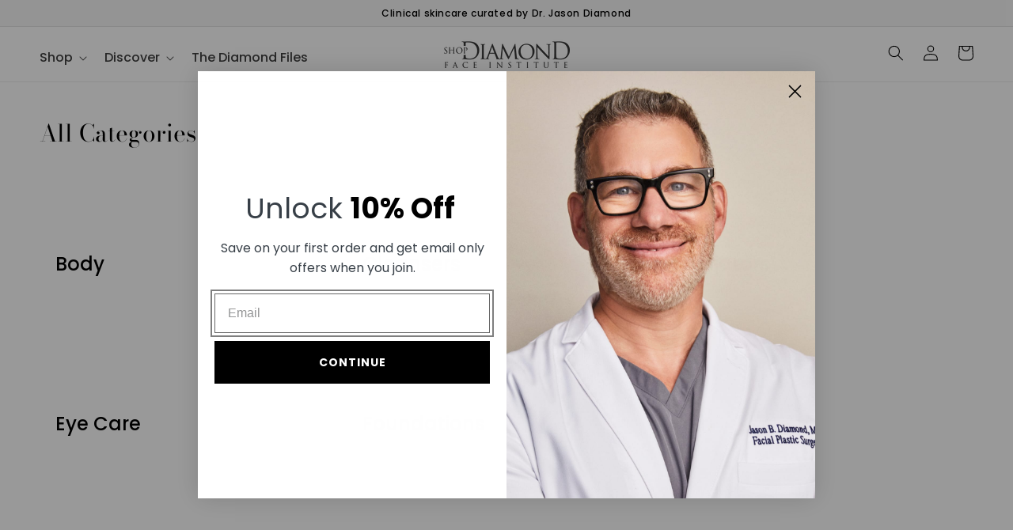

--- FILE ---
content_type: text/html; charset=utf-8
request_url: https://shopdiamondfaceinstitute.com/collections/all-categories
body_size: 28560
content:
<!doctype html>
<html class="no-js" lang="en">
  <head>
    <meta charset="utf-8">
    <meta http-equiv="X-UA-Compatible" content="IE=edge">
    <meta name="viewport" content="width=device-width,initial-scale=1">
    <meta name="theme-color" content="">
    <link rel="canonical" href="https://shopdiamondfaceinstitute.com/collections/all-categories">
    <link rel="preconnect" href="https://cdn.shopify.com" crossorigin><link rel="icon" type="image/png" href="//shopdiamondfaceinstitute.com/cdn/shop/files/icon-192x192_150x_2a72f350-2e95-433f-82a8-778208f78c94.png?crop=center&height=32&v=1760289962&width=32"><link rel="preconnect" href="https://fonts.shopifycdn.com" crossorigin><title>
      All Categories
 &ndash; Shop Diamond Face Institute</title>

    

    

<meta property="og:site_name" content="Shop Diamond Face Institute">
<meta property="og:url" content="https://shopdiamondfaceinstitute.com/collections/all-categories">
<meta property="og:title" content="All Categories">
<meta property="og:type" content="website">
<meta property="og:description" content="Shop skincare by Jason B. Diamond, MD, The Diamond Face Institute."><meta property="og:image" content="http://shopdiamondfaceinstitute.com/cdn/shop/files/shop-diamond-face-institute.jpg?v=1744403478">
  <meta property="og:image:secure_url" content="https://shopdiamondfaceinstitute.com/cdn/shop/files/shop-diamond-face-institute.jpg?v=1744403478">
  <meta property="og:image:width" content="1024">
  <meta property="og:image:height" content="1024"><meta name="twitter:card" content="summary_large_image">
<meta name="twitter:title" content="All Categories">
<meta name="twitter:description" content="Shop skincare by Jason B. Diamond, MD, The Diamond Face Institute.">

    <script src="https://cdnjs.cloudflare.com/ajax/libs/jquery/3.6.0/jquery.min.js"></script>
    <script src="//shopdiamondfaceinstitute.com/cdn/shop/t/55/assets/global.js?v=24850326154503943211762707548" defer="defer"></script>
    <script src="//shopdiamondfaceinstitute.com/cdn/shop/t/55/assets/layout.theme.js?v=37216128244657580791762707548" defer="defer"></script>
    <script>window.performance && window.performance.mark && window.performance.mark('shopify.content_for_header.start');</script><meta name="facebook-domain-verification" content="228epfywkfs86ava82jnrq7odmrn9n">
<meta name="facebook-domain-verification" content="nrd9ocaxobxi4wiaitu45dhd0fa36b">
<meta id="shopify-digital-wallet" name="shopify-digital-wallet" content="/24504533026/digital_wallets/dialog">
<meta name="shopify-checkout-api-token" content="572d773280825ebee4abbc5a46e72068">
<meta id="in-context-paypal-metadata" data-shop-id="24504533026" data-venmo-supported="false" data-environment="production" data-locale="en_US" data-paypal-v4="true" data-currency="USD">
<link rel="alternate" type="application/atom+xml" title="Feed" href="/collections/all-categories.atom" />
<link rel="alternate" type="application/json+oembed" href="https://shopdiamondfaceinstitute.com/collections/all-categories.oembed">
<script async="async" src="/checkouts/internal/preloads.js?locale=en-US"></script>
<link rel="preconnect" href="https://shop.app" crossorigin="anonymous">
<script async="async" src="https://shop.app/checkouts/internal/preloads.js?locale=en-US&shop_id=24504533026" crossorigin="anonymous"></script>
<script id="apple-pay-shop-capabilities" type="application/json">{"shopId":24504533026,"countryCode":"US","currencyCode":"USD","merchantCapabilities":["supports3DS"],"merchantId":"gid:\/\/shopify\/Shop\/24504533026","merchantName":"Shop Diamond Face Institute","requiredBillingContactFields":["postalAddress","email","phone"],"requiredShippingContactFields":["postalAddress","email","phone"],"shippingType":"shipping","supportedNetworks":["visa","masterCard","amex","discover","elo","jcb"],"total":{"type":"pending","label":"Shop Diamond Face Institute","amount":"1.00"},"shopifyPaymentsEnabled":true,"supportsSubscriptions":true}</script>
<script id="shopify-features" type="application/json">{"accessToken":"572d773280825ebee4abbc5a46e72068","betas":["rich-media-storefront-analytics"],"domain":"shopdiamondfaceinstitute.com","predictiveSearch":true,"shopId":24504533026,"locale":"en"}</script>
<script>var Shopify = Shopify || {};
Shopify.shop = "pss-shopping-store.myshopify.com";
Shopify.locale = "en";
Shopify.currency = {"active":"USD","rate":"1.0"};
Shopify.country = "US";
Shopify.theme = {"name":"Diamond v1.9 - Production","id":170531520535,"schema_name":"Dawn","schema_version":"4.0.0","theme_store_id":null,"role":"main"};
Shopify.theme.handle = "null";
Shopify.theme.style = {"id":null,"handle":null};
Shopify.cdnHost = "shopdiamondfaceinstitute.com/cdn";
Shopify.routes = Shopify.routes || {};
Shopify.routes.root = "/";</script>
<script type="module">!function(o){(o.Shopify=o.Shopify||{}).modules=!0}(window);</script>
<script>!function(o){function n(){var o=[];function n(){o.push(Array.prototype.slice.apply(arguments))}return n.q=o,n}var t=o.Shopify=o.Shopify||{};t.loadFeatures=n(),t.autoloadFeatures=n()}(window);</script>
<script>
  window.ShopifyPay = window.ShopifyPay || {};
  window.ShopifyPay.apiHost = "shop.app\/pay";
  window.ShopifyPay.redirectState = null;
</script>
<script id="shop-js-analytics" type="application/json">{"pageType":"collection"}</script>
<script defer="defer" async type="module" src="//shopdiamondfaceinstitute.com/cdn/shopifycloud/shop-js/modules/v2/client.init-shop-cart-sync_BT-GjEfc.en.esm.js"></script>
<script defer="defer" async type="module" src="//shopdiamondfaceinstitute.com/cdn/shopifycloud/shop-js/modules/v2/chunk.common_D58fp_Oc.esm.js"></script>
<script defer="defer" async type="module" src="//shopdiamondfaceinstitute.com/cdn/shopifycloud/shop-js/modules/v2/chunk.modal_xMitdFEc.esm.js"></script>
<script type="module">
  await import("//shopdiamondfaceinstitute.com/cdn/shopifycloud/shop-js/modules/v2/client.init-shop-cart-sync_BT-GjEfc.en.esm.js");
await import("//shopdiamondfaceinstitute.com/cdn/shopifycloud/shop-js/modules/v2/chunk.common_D58fp_Oc.esm.js");
await import("//shopdiamondfaceinstitute.com/cdn/shopifycloud/shop-js/modules/v2/chunk.modal_xMitdFEc.esm.js");

  window.Shopify.SignInWithShop?.initShopCartSync?.({"fedCMEnabled":true,"windoidEnabled":true});

</script>
<script>
  window.Shopify = window.Shopify || {};
  if (!window.Shopify.featureAssets) window.Shopify.featureAssets = {};
  window.Shopify.featureAssets['shop-js'] = {"shop-cart-sync":["modules/v2/client.shop-cart-sync_DZOKe7Ll.en.esm.js","modules/v2/chunk.common_D58fp_Oc.esm.js","modules/v2/chunk.modal_xMitdFEc.esm.js"],"init-fed-cm":["modules/v2/client.init-fed-cm_B6oLuCjv.en.esm.js","modules/v2/chunk.common_D58fp_Oc.esm.js","modules/v2/chunk.modal_xMitdFEc.esm.js"],"shop-cash-offers":["modules/v2/client.shop-cash-offers_D2sdYoxE.en.esm.js","modules/v2/chunk.common_D58fp_Oc.esm.js","modules/v2/chunk.modal_xMitdFEc.esm.js"],"shop-login-button":["modules/v2/client.shop-login-button_QeVjl5Y3.en.esm.js","modules/v2/chunk.common_D58fp_Oc.esm.js","modules/v2/chunk.modal_xMitdFEc.esm.js"],"pay-button":["modules/v2/client.pay-button_DXTOsIq6.en.esm.js","modules/v2/chunk.common_D58fp_Oc.esm.js","modules/v2/chunk.modal_xMitdFEc.esm.js"],"shop-button":["modules/v2/client.shop-button_DQZHx9pm.en.esm.js","modules/v2/chunk.common_D58fp_Oc.esm.js","modules/v2/chunk.modal_xMitdFEc.esm.js"],"avatar":["modules/v2/client.avatar_BTnouDA3.en.esm.js"],"init-windoid":["modules/v2/client.init-windoid_CR1B-cfM.en.esm.js","modules/v2/chunk.common_D58fp_Oc.esm.js","modules/v2/chunk.modal_xMitdFEc.esm.js"],"init-shop-for-new-customer-accounts":["modules/v2/client.init-shop-for-new-customer-accounts_C_vY_xzh.en.esm.js","modules/v2/client.shop-login-button_QeVjl5Y3.en.esm.js","modules/v2/chunk.common_D58fp_Oc.esm.js","modules/v2/chunk.modal_xMitdFEc.esm.js"],"init-shop-email-lookup-coordinator":["modules/v2/client.init-shop-email-lookup-coordinator_BI7n9ZSv.en.esm.js","modules/v2/chunk.common_D58fp_Oc.esm.js","modules/v2/chunk.modal_xMitdFEc.esm.js"],"init-shop-cart-sync":["modules/v2/client.init-shop-cart-sync_BT-GjEfc.en.esm.js","modules/v2/chunk.common_D58fp_Oc.esm.js","modules/v2/chunk.modal_xMitdFEc.esm.js"],"shop-toast-manager":["modules/v2/client.shop-toast-manager_DiYdP3xc.en.esm.js","modules/v2/chunk.common_D58fp_Oc.esm.js","modules/v2/chunk.modal_xMitdFEc.esm.js"],"init-customer-accounts":["modules/v2/client.init-customer-accounts_D9ZNqS-Q.en.esm.js","modules/v2/client.shop-login-button_QeVjl5Y3.en.esm.js","modules/v2/chunk.common_D58fp_Oc.esm.js","modules/v2/chunk.modal_xMitdFEc.esm.js"],"init-customer-accounts-sign-up":["modules/v2/client.init-customer-accounts-sign-up_iGw4briv.en.esm.js","modules/v2/client.shop-login-button_QeVjl5Y3.en.esm.js","modules/v2/chunk.common_D58fp_Oc.esm.js","modules/v2/chunk.modal_xMitdFEc.esm.js"],"shop-follow-button":["modules/v2/client.shop-follow-button_CqMgW2wH.en.esm.js","modules/v2/chunk.common_D58fp_Oc.esm.js","modules/v2/chunk.modal_xMitdFEc.esm.js"],"checkout-modal":["modules/v2/client.checkout-modal_xHeaAweL.en.esm.js","modules/v2/chunk.common_D58fp_Oc.esm.js","modules/v2/chunk.modal_xMitdFEc.esm.js"],"shop-login":["modules/v2/client.shop-login_D91U-Q7h.en.esm.js","modules/v2/chunk.common_D58fp_Oc.esm.js","modules/v2/chunk.modal_xMitdFEc.esm.js"],"lead-capture":["modules/v2/client.lead-capture_BJmE1dJe.en.esm.js","modules/v2/chunk.common_D58fp_Oc.esm.js","modules/v2/chunk.modal_xMitdFEc.esm.js"],"payment-terms":["modules/v2/client.payment-terms_Ci9AEqFq.en.esm.js","modules/v2/chunk.common_D58fp_Oc.esm.js","modules/v2/chunk.modal_xMitdFEc.esm.js"]};
</script>
<script>(function() {
  var isLoaded = false;
  function asyncLoad() {
    if (isLoaded) return;
    isLoaded = true;
    var urls = ["https:\/\/cdn-loyalty.yotpo.com\/loader\/3jPsUi9DxWWAMvenzD-eBQ.js?shop=pss-shopping-store.myshopify.com","https:\/\/str.rise-ai.com\/?shop=pss-shopping-store.myshopify.com","https:\/\/strn.rise-ai.com\/?shop=pss-shopping-store.myshopify.com","https:\/\/cdn.rebuyengine.com\/onsite\/js\/rebuy.js?shop=pss-shopping-store.myshopify.com"];
    for (var i = 0; i < urls.length; i++) {
      var s = document.createElement('script');
      s.type = 'text/javascript';
      s.async = true;
      s.src = urls[i];
      var x = document.getElementsByTagName('script')[0];
      x.parentNode.insertBefore(s, x);
    }
  };
  if(window.attachEvent) {
    window.attachEvent('onload', asyncLoad);
  } else {
    window.addEventListener('load', asyncLoad, false);
  }
})();</script>
<script id="__st">var __st={"a":24504533026,"offset":-28800,"reqid":"409340b3-bcf2-4552-9ac8-cf39afc892f3-1769333915","pageurl":"shopdiamondfaceinstitute.com\/collections\/all-categories","u":"fa3abcfaf378","p":"collection","rtyp":"collection","rid":267160420375};</script>
<script>window.ShopifyPaypalV4VisibilityTracking = true;</script>
<script id="captcha-bootstrap">!function(){'use strict';const t='contact',e='account',n='new_comment',o=[[t,t],['blogs',n],['comments',n],[t,'customer']],c=[[e,'customer_login'],[e,'guest_login'],[e,'recover_customer_password'],[e,'create_customer']],r=t=>t.map((([t,e])=>`form[action*='/${t}']:not([data-nocaptcha='true']) input[name='form_type'][value='${e}']`)).join(','),a=t=>()=>t?[...document.querySelectorAll(t)].map((t=>t.form)):[];function s(){const t=[...o],e=r(t);return a(e)}const i='password',u='form_key',d=['recaptcha-v3-token','g-recaptcha-response','h-captcha-response',i],f=()=>{try{return window.sessionStorage}catch{return}},m='__shopify_v',_=t=>t.elements[u];function p(t,e,n=!1){try{const o=window.sessionStorage,c=JSON.parse(o.getItem(e)),{data:r}=function(t){const{data:e,action:n}=t;return t[m]||n?{data:e,action:n}:{data:t,action:n}}(c);for(const[e,n]of Object.entries(r))t.elements[e]&&(t.elements[e].value=n);n&&o.removeItem(e)}catch(o){console.error('form repopulation failed',{error:o})}}const l='form_type',E='cptcha';function T(t){t.dataset[E]=!0}const w=window,h=w.document,L='Shopify',v='ce_forms',y='captcha';let A=!1;((t,e)=>{const n=(g='f06e6c50-85a8-45c8-87d0-21a2b65856fe',I='https://cdn.shopify.com/shopifycloud/storefront-forms-hcaptcha/ce_storefront_forms_captcha_hcaptcha.v1.5.2.iife.js',D={infoText:'Protected by hCaptcha',privacyText:'Privacy',termsText:'Terms'},(t,e,n)=>{const o=w[L][v],c=o.bindForm;if(c)return c(t,g,e,D).then(n);var r;o.q.push([[t,g,e,D],n]),r=I,A||(h.body.append(Object.assign(h.createElement('script'),{id:'captcha-provider',async:!0,src:r})),A=!0)});var g,I,D;w[L]=w[L]||{},w[L][v]=w[L][v]||{},w[L][v].q=[],w[L][y]=w[L][y]||{},w[L][y].protect=function(t,e){n(t,void 0,e),T(t)},Object.freeze(w[L][y]),function(t,e,n,w,h,L){const[v,y,A,g]=function(t,e,n){const i=e?o:[],u=t?c:[],d=[...i,...u],f=r(d),m=r(i),_=r(d.filter((([t,e])=>n.includes(e))));return[a(f),a(m),a(_),s()]}(w,h,L),I=t=>{const e=t.target;return e instanceof HTMLFormElement?e:e&&e.form},D=t=>v().includes(t);t.addEventListener('submit',(t=>{const e=I(t);if(!e)return;const n=D(e)&&!e.dataset.hcaptchaBound&&!e.dataset.recaptchaBound,o=_(e),c=g().includes(e)&&(!o||!o.value);(n||c)&&t.preventDefault(),c&&!n&&(function(t){try{if(!f())return;!function(t){const e=f();if(!e)return;const n=_(t);if(!n)return;const o=n.value;o&&e.removeItem(o)}(t);const e=Array.from(Array(32),(()=>Math.random().toString(36)[2])).join('');!function(t,e){_(t)||t.append(Object.assign(document.createElement('input'),{type:'hidden',name:u})),t.elements[u].value=e}(t,e),function(t,e){const n=f();if(!n)return;const o=[...t.querySelectorAll(`input[type='${i}']`)].map((({name:t})=>t)),c=[...d,...o],r={};for(const[a,s]of new FormData(t).entries())c.includes(a)||(r[a]=s);n.setItem(e,JSON.stringify({[m]:1,action:t.action,data:r}))}(t,e)}catch(e){console.error('failed to persist form',e)}}(e),e.submit())}));const S=(t,e)=>{t&&!t.dataset[E]&&(n(t,e.some((e=>e===t))),T(t))};for(const o of['focusin','change'])t.addEventListener(o,(t=>{const e=I(t);D(e)&&S(e,y())}));const B=e.get('form_key'),M=e.get(l),P=B&&M;t.addEventListener('DOMContentLoaded',(()=>{const t=y();if(P)for(const e of t)e.elements[l].value===M&&p(e,B);[...new Set([...A(),...v().filter((t=>'true'===t.dataset.shopifyCaptcha))])].forEach((e=>S(e,t)))}))}(h,new URLSearchParams(w.location.search),n,t,e,['guest_login'])})(!0,!0)}();</script>
<script integrity="sha256-4kQ18oKyAcykRKYeNunJcIwy7WH5gtpwJnB7kiuLZ1E=" data-source-attribution="shopify.loadfeatures" defer="defer" src="//shopdiamondfaceinstitute.com/cdn/shopifycloud/storefront/assets/storefront/load_feature-a0a9edcb.js" crossorigin="anonymous"></script>
<script crossorigin="anonymous" defer="defer" src="//shopdiamondfaceinstitute.com/cdn/shopifycloud/storefront/assets/shopify_pay/storefront-65b4c6d7.js?v=20250812"></script>
<script data-source-attribution="shopify.dynamic_checkout.dynamic.init">var Shopify=Shopify||{};Shopify.PaymentButton=Shopify.PaymentButton||{isStorefrontPortableWallets:!0,init:function(){window.Shopify.PaymentButton.init=function(){};var t=document.createElement("script");t.src="https://shopdiamondfaceinstitute.com/cdn/shopifycloud/portable-wallets/latest/portable-wallets.en.js",t.type="module",document.head.appendChild(t)}};
</script>
<script data-source-attribution="shopify.dynamic_checkout.buyer_consent">
  function portableWalletsHideBuyerConsent(e){var t=document.getElementById("shopify-buyer-consent"),n=document.getElementById("shopify-subscription-policy-button");t&&n&&(t.classList.add("hidden"),t.setAttribute("aria-hidden","true"),n.removeEventListener("click",e))}function portableWalletsShowBuyerConsent(e){var t=document.getElementById("shopify-buyer-consent"),n=document.getElementById("shopify-subscription-policy-button");t&&n&&(t.classList.remove("hidden"),t.removeAttribute("aria-hidden"),n.addEventListener("click",e))}window.Shopify?.PaymentButton&&(window.Shopify.PaymentButton.hideBuyerConsent=portableWalletsHideBuyerConsent,window.Shopify.PaymentButton.showBuyerConsent=portableWalletsShowBuyerConsent);
</script>
<script data-source-attribution="shopify.dynamic_checkout.cart.bootstrap">document.addEventListener("DOMContentLoaded",(function(){function t(){return document.querySelector("shopify-accelerated-checkout-cart, shopify-accelerated-checkout")}if(t())Shopify.PaymentButton.init();else{new MutationObserver((function(e,n){t()&&(Shopify.PaymentButton.init(),n.disconnect())})).observe(document.body,{childList:!0,subtree:!0})}}));
</script>
<link id="shopify-accelerated-checkout-styles" rel="stylesheet" media="screen" href="https://shopdiamondfaceinstitute.com/cdn/shopifycloud/portable-wallets/latest/accelerated-checkout-backwards-compat.css" crossorigin="anonymous">
<style id="shopify-accelerated-checkout-cart">
        #shopify-buyer-consent {
  margin-top: 1em;
  display: inline-block;
  width: 100%;
}

#shopify-buyer-consent.hidden {
  display: none;
}

#shopify-subscription-policy-button {
  background: none;
  border: none;
  padding: 0;
  text-decoration: underline;
  font-size: inherit;
  cursor: pointer;
}

#shopify-subscription-policy-button::before {
  box-shadow: none;
}

      </style>
<script id="sections-script" data-sections="header,footer" defer="defer" src="//shopdiamondfaceinstitute.com/cdn/shop/t/55/compiled_assets/scripts.js?v=13731"></script>
<script>window.performance && window.performance.mark && window.performance.mark('shopify.content_for_header.end');</script>
<link rel="preload" as="font" href="//shopdiamondfaceinstitute.com/cdn/fonts/poppins/poppins_n3.05f58335c3209cce17da4f1f1ab324ebe2982441.woff2" type="font/woff2" crossorigin><link rel="preload" as="font" href="//shopdiamondfaceinstitute.com/cdn/fonts/bodoni_moda/bodonimoda_n4.025af1859727a91866b3c708393a6dc972156491.woff2" type="font/woff2" crossorigin>

    <style data-shopify>
      @font-face {
  font-family: Poppins;
  font-weight: 300;
  font-style: normal;
  font-display: swap;
  src: url("//shopdiamondfaceinstitute.com/cdn/fonts/poppins/poppins_n3.05f58335c3209cce17da4f1f1ab324ebe2982441.woff2") format("woff2"),
       url("//shopdiamondfaceinstitute.com/cdn/fonts/poppins/poppins_n3.6971368e1f131d2c8ff8e3a44a36b577fdda3ff5.woff") format("woff");
}

      @font-face {
  font-family: Poppins;
  font-weight: 700;
  font-style: normal;
  font-display: swap;
  src: url("//shopdiamondfaceinstitute.com/cdn/fonts/poppins/poppins_n7.56758dcf284489feb014a026f3727f2f20a54626.woff2") format("woff2"),
       url("//shopdiamondfaceinstitute.com/cdn/fonts/poppins/poppins_n7.f34f55d9b3d3205d2cd6f64955ff4b36f0cfd8da.woff") format("woff");
}

      @font-face {
  font-family: Poppins;
  font-weight: 300;
  font-style: italic;
  font-display: swap;
  src: url("//shopdiamondfaceinstitute.com/cdn/fonts/poppins/poppins_i3.8536b4423050219f608e17f134fe9ea3b01ed890.woff2") format("woff2"),
       url("//shopdiamondfaceinstitute.com/cdn/fonts/poppins/poppins_i3.0f4433ada196bcabf726ed78f8e37e0995762f7f.woff") format("woff");
}

      @font-face {
  font-family: Poppins;
  font-weight: 700;
  font-style: italic;
  font-display: swap;
  src: url("//shopdiamondfaceinstitute.com/cdn/fonts/poppins/poppins_i7.42fd71da11e9d101e1e6c7932199f925f9eea42d.woff2") format("woff2"),
       url("//shopdiamondfaceinstitute.com/cdn/fonts/poppins/poppins_i7.ec8499dbd7616004e21155106d13837fff4cf556.woff") format("woff");
}

      @font-face {
  font-family: "Bodoni Moda";
  font-weight: 400;
  font-style: normal;
  font-display: swap;
  src: url("//shopdiamondfaceinstitute.com/cdn/fonts/bodoni_moda/bodonimoda_n4.025af1859727a91866b3c708393a6dc972156491.woff2") format("woff2"),
       url("//shopdiamondfaceinstitute.com/cdn/fonts/bodoni_moda/bodonimoda_n4.aebb4417dfed0dc5ec4a330249c3862add089916.woff") format("woff");
}


      :root {
        --font-body-family: Poppins, sans-serif;
        --font-body-style: normal;
        --font-body-weight: 300;
        --font-body-weight-bold: 600;

        --font-heading-family: "Bodoni Moda", serif;
        --font-heading-style: normal;
        --font-heading-weight: 400;

        --font-body-scale: 1.0;
        --font-heading-scale: 1.25;

        --color-base-text: 0, 0, 0;
        --color-shadow: 0, 0, 0;
        --color-base-background-1: 255, 255, 255;
        --color-base-background-2: 247, 247, 247;
        --color-base-solid-button-labels: 255, 255, 255;
        --color-base-outline-button-labels: 0, 0, 0;
        --color-base-accent-1: 0, 0, 0;
        --color-base-accent-2: 0, 0, 0;
        --payment-terms-background-color: #ffffff;

        --gradient-base-background-1: #ffffff;
        --gradient-base-background-2: #f7f7f7;
        --gradient-base-accent-1: #000000;
        --gradient-base-accent-2: #000000;

        --media-padding: px;
        --media-border-opacity: 0.0;
        --media-border-width: 0px;
        --media-radius: 0px;
        --media-shadow-opacity: 0.0;
        --media-shadow-horizontal-offset: 0px;
        --media-shadow-vertical-offset: 0px;
        --media-shadow-blur-radius: 0px;

        --page-width: 140rem;
        --page-width-margin: 0rem;

        --card-image-padding: 0.0rem;
        --card-corner-radius: 0.0rem;
        --card-text-alignment: left;
        --card-border-width: 0.0rem;
        --card-border-opacity: 0.1;
        --card-shadow-opacity: 0.0;
        --card-shadow-horizontal-offset: 0.0rem;
        --card-shadow-vertical-offset: 0.4rem;
        --card-shadow-blur-radius: 0.5rem;

        --badge-corner-radius: 4.0rem;

        --popup-border-width: 0px;
        --popup-border-opacity: 0.0;
        --popup-corner-radius: 0px;
        --popup-shadow-opacity: 0.0;
        --popup-shadow-horizontal-offset: 0px;
        --popup-shadow-vertical-offset: 0px;
        --popup-shadow-blur-radius: 0px;

        --drawer-border-width: 1px;
        --drawer-border-opacity: 0.1;
        --drawer-shadow-opacity: 0.0;
        --drawer-shadow-horizontal-offset: 0px;
        --drawer-shadow-vertical-offset: 4px;
        --drawer-shadow-blur-radius: 5px;

        --spacing-sections-desktop: 0px;
        --spacing-sections-mobile: 0px;

        --grid-desktop-vertical-spacing: 16px;
        --grid-desktop-horizontal-spacing: 16px;
        --grid-mobile-vertical-spacing: 8px;
        --grid-mobile-horizontal-spacing: 8px;

        --text-boxes-border-opacity: 0.1;
        --text-boxes-border-width: 0px;
        --text-boxes-radius: 0px;
        --text-boxes-shadow-opacity: 0.0;
        --text-boxes-shadow-horizontal-offset: 0px;
        --text-boxes-shadow-vertical-offset: 4px;
        --text-boxes-shadow-blur-radius: 5px;

        --buttons-radius: 0px;
        --buttons-radius-outset: 0px;
        --buttons-border-width: 1px;
        --buttons-border-opacity: 1.0;
        --buttons-shadow-opacity: 0.0;
        --buttons-shadow-horizontal-offset: 0px;
        --buttons-shadow-vertical-offset: 4px;
        --buttons-shadow-blur-radius: 5px;
        --buttons-border-offset: 0px;

        --inputs-radius: 0px;
        --inputs-border-width: 1px;
        --inputs-border-opacity: 0.55;
        --inputs-shadow-opacity: 0.0;
        --inputs-shadow-horizontal-offset: 0px;
        --inputs-margin-offset: 0px;
        --inputs-shadow-vertical-offset: 4px;
        --inputs-shadow-blur-radius: 5px;
        --inputs-radius-outset: 0px;

        --variant-pills-radius: 0px;
        --variant-pills-border-width: 1px;
        --variant-pills-border-opacity: 0.55;
        --variant-pills-shadow-opacity: 0.0;
        --variant-pills-shadow-horizontal-offset: 0px;
        --variant-pills-shadow-vertical-offset: 4px;
        --variant-pills-shadow-blur-radius: 5px;
      }

      *,
      *::before,
      *::after {
        box-sizing: inherit;
      }

      html {
        box-sizing: border-box;
        font-size: calc(var(--font-body-scale) * 62.5%);
        height: 100%;
      }

      body {
        display: grid;
        grid-template-rows: auto auto 1fr auto;
        grid-template-columns: 100%;
        min-height: 100%;
        margin: 0;
        font-size: 1.5rem;
        line-height: calc(1 + 0.8 / var(--font-body-scale));
        font-family: var(--font-body-family);
        font-style: var(--font-body-style);
        font-weight: var(--font-body-weight);
      }

      @media screen and (min-width: 750px) {
        body {
          font-size: 1.6rem;
        }
      }
    </style>

    <link href="//shopdiamondfaceinstitute.com/cdn/shop/t/55/assets/layout.theme.css?v=164305472700421105681763315515" rel="stylesheet" type="text/css" media="all" />

    <script>document.documentElement.className = document.documentElement.className.replace('no-js', 'js');
    if (Shopify.designMode) {
      document.documentElement.classList.add('shopify-design-mode');
    }
    </script>

    <script type="text/javascript">
    (function(c,l,a,r,i,t,y){
        c[a]=c[a]||function(){(c[a].q=c[a].q||[]).push(arguments)};
        t=l.createElement(r);t.async=1;t.src="https://www.clarity.ms/tag/"+i;
        y=l.getElementsByTagName(r)[0];y.parentNode.insertBefore(t,y);
    })(window, document, "clarity", "script", "qkjyetrek2");
</script>
  <!-- BEGIN app block: shopify://apps/yoast-seo/blocks/metatags/7c777011-bc88-4743-a24e-64336e1e5b46 -->
<!-- This site is optimized with Yoast SEO for Shopify -->
<title>All Categories - Shop Diamond Face Institute</title>
<link rel="canonical" href="https://shopdiamondfaceinstitute.com/collections/all-categories" />
<meta name="robots" content="index, follow, max-image-preview:large, max-snippet:-1, max-video-preview:-1" />
<meta property="og:site_name" content="Shop Diamond Face Institute" />
<meta property="og:url" content="https://shopdiamondfaceinstitute.com/collections/all-categories" />
<meta property="og:locale" content="en_US" />
<meta property="og:type" content="website" />
<meta property="og:title" content="All Categories - Shop Diamond Face Institute" />
<meta property="og:image" content="https://shopdiamondfaceinstitute.com/cdn/shop/files/shop-diamond-face-institute.jpg?v=1744403478" />
<meta property="og:image:height" content="1024" />
<meta property="og:image:width" content="1024" />
<meta name="twitter:card" content="summary_large_image" />
<script type="application/ld+json" id="yoast-schema-graph">
{
  "@context": "https://schema.org",
  "@graph": [
    {
      "@type": "WebSite",
      "@id": "https://shopdiamondfaceinstitute.com/#/schema/website/1",
      "url": "https://shopdiamondfaceinstitute.com",
      "name": "Shop Diamond Face Institute",
      "potentialAction": {
        "@type": "SearchAction",
        "target": "https://shopdiamondfaceinstitute.com/search?q={search_term_string}",
        "query-input": "required name=search_term_string"
      },
      "inLanguage": "en"
    },
    {
      "@type": "CollectionPage",
      "@id": "https:\/\/shopdiamondfaceinstitute.com\/collections\/all-categories",
      "name": "All Categories - Shop Diamond Face Institute",
      "datePublished": "2022-04-12T11:35:34-07:00",
      "breadcrumb": {
        "@id": "https:\/\/shopdiamondfaceinstitute.com\/collections\/all-categories\/#\/schema\/breadcrumb"
      },
      "primaryImageOfPage": {
        "@id": "https://shopdiamondfaceinstitute.com/#/schema/ImageObject/1125083217943"
      },
      "image": [{
        "@id": "https://shopdiamondfaceinstitute.com/#/schema/ImageObject/1125083217943"
      }],
      "isPartOf": {
        "@id": "https://shopdiamondfaceinstitute.com/#/schema/website/1"
      },
      "url": "https:\/\/shopdiamondfaceinstitute.com\/collections\/all-categories"
    },
    {
      "@type": "ImageObject",
      "@id": "https://shopdiamondfaceinstitute.com/#/schema/ImageObject/1125083217943",
      "width": 1024,
      "height": 1024,
      "url": "https:\/\/shopdiamondfaceinstitute.com\/cdn\/shop\/files\/shop-diamond-face-institute.jpg?v=1744403478",
      "contentUrl": "https:\/\/shopdiamondfaceinstitute.com\/cdn\/shop\/files\/shop-diamond-face-institute.jpg?v=1744403478"
    },
    {
      "@type": "BreadcrumbList",
      "@id": "https:\/\/shopdiamondfaceinstitute.com\/collections\/all-categories\/#\/schema\/breadcrumb",
      "itemListElement": [
        {
          "@type": "ListItem",
          "name": "Shop Diamond Face Institute",
          "item": "https:\/\/shopdiamondfaceinstitute.com",
          "position": 1
        },
        {
          "@type": "ListItem",
          "name": "Collections",
          "item": "https:\/\/shopdiamondfaceinstitute.com\/collections",
          "position": 2
        },
        {
          "@type": "ListItem",
          "name": "All Categories",
          "position": 3
        }
      ]
    }

  ]}
</script>
<!--/ Yoast SEO -->
<!-- END app block --><!-- BEGIN app block: shopify://apps/warnify-pro-warnings/blocks/main/b82106ea-6172-4ab0-814f-17df1cb2b18a --><!-- BEGIN app snippet: cart -->
<script>    var Elspw = {        params: {            money_format: "${{amount}}",            cart: {                "total_price" : 0,                "attributes": {},                "items" : [                ]            }        }    };</script>
<!-- END app snippet --><!-- BEGIN app snippet: settings -->
  <script>    (function(){      Elspw.loadScript=function(a,b){var c=document.createElement("script");c.type="text/javascript",c.readyState?c.onreadystatechange=function(){"loaded"!=c.readyState&&"complete"!=c.readyState||(c.onreadystatechange=null,b())}:c.onload=function(){b()},c.src=a,document.getElementsByTagName("head")[0].appendChild(c)};      Elspw.config= {"enabled":true,"button":"form[action=\"/cart/add\"] [type=submit], form[action=\"/cart/add\"] .shopify-payment-button__button","css":"","tag":"Els PW","alerts":[{"id":8094,"shop_id":7094,"enabled":1,"name":"In Office Pickup Notice","settings":{"checkout_allowed":"1","line_item_property":"Pick up only at Beverly Hills, CA office."},"design_settings":"","checkout_settings":null,"message":"<p><strong>Pick up only at Beverly Hills, CA office.</strong></p>","based_on":"variants","one_time":0,"geo_enabled":0,"geo":[],"created_at":"2019-11-06T22:09:57.000000Z","updated_at":"2019-11-06T22:18:42.000000Z","tag":"Els PW 8094"}],"grid_enabled":1,"cdn":"https://s3.amazonaws.com/els-apps/product-warnings/","theme_app_extensions_enabled":1} ;    })(Elspw)  </script>  <script defer src="https://cdn.shopify.com/extensions/019b92bb-38ba-793e-9baf-3c5308a58e87/cli-20/assets/app.js"></script>

<script>
  Elspw.params.elsGeoScriptPath = "https://cdn.shopify.com/extensions/019b92bb-38ba-793e-9baf-3c5308a58e87/cli-20/assets/els.geo.js";
  Elspw.params.remodalScriptPath = "https://cdn.shopify.com/extensions/019b92bb-38ba-793e-9baf-3c5308a58e87/cli-20/assets/remodal.js";
  Elspw.params.cssPath = "https://cdn.shopify.com/extensions/019b92bb-38ba-793e-9baf-3c5308a58e87/cli-20/assets/app.css";
</script><!-- END app snippet --><!-- BEGIN app snippet: elspw-jsons -->





<!-- END app snippet -->


<!-- END app block --><!-- BEGIN app block: shopify://apps/yotpo-product-reviews/blocks/settings/eb7dfd7d-db44-4334-bc49-c893b51b36cf -->


  <script type="text/javascript" src="https://cdn-widgetsrepository.yotpo.com/v1/loader/LUqz0DdHwxpzUMQtzWD9JXTVo6btDRukopoCieXe?languageCode=en" async></script>



  
<!-- END app block --><!-- BEGIN app block: shopify://apps/klaviyo-email-marketing-sms/blocks/klaviyo-onsite-embed/2632fe16-c075-4321-a88b-50b567f42507 -->












  <script async src="https://static.klaviyo.com/onsite/js/UeY3TC/klaviyo.js?company_id=UeY3TC"></script>
  <script>!function(){if(!window.klaviyo){window._klOnsite=window._klOnsite||[];try{window.klaviyo=new Proxy({},{get:function(n,i){return"push"===i?function(){var n;(n=window._klOnsite).push.apply(n,arguments)}:function(){for(var n=arguments.length,o=new Array(n),w=0;w<n;w++)o[w]=arguments[w];var t="function"==typeof o[o.length-1]?o.pop():void 0,e=new Promise((function(n){window._klOnsite.push([i].concat(o,[function(i){t&&t(i),n(i)}]))}));return e}}})}catch(n){window.klaviyo=window.klaviyo||[],window.klaviyo.push=function(){var n;(n=window._klOnsite).push.apply(n,arguments)}}}}();</script>

  




  <script>
    window.klaviyoReviewsProductDesignMode = false
  </script>







<!-- END app block --><link href="https://monorail-edge.shopifysvc.com" rel="dns-prefetch">
<script>(function(){if ("sendBeacon" in navigator && "performance" in window) {try {var session_token_from_headers = performance.getEntriesByType('navigation')[0].serverTiming.find(x => x.name == '_s').description;} catch {var session_token_from_headers = undefined;}var session_cookie_matches = document.cookie.match(/_shopify_s=([^;]*)/);var session_token_from_cookie = session_cookie_matches && session_cookie_matches.length === 2 ? session_cookie_matches[1] : "";var session_token = session_token_from_headers || session_token_from_cookie || "";function handle_abandonment_event(e) {var entries = performance.getEntries().filter(function(entry) {return /monorail-edge.shopifysvc.com/.test(entry.name);});if (!window.abandonment_tracked && entries.length === 0) {window.abandonment_tracked = true;var currentMs = Date.now();var navigation_start = performance.timing.navigationStart;var payload = {shop_id: 24504533026,url: window.location.href,navigation_start,duration: currentMs - navigation_start,session_token,page_type: "collection"};window.navigator.sendBeacon("https://monorail-edge.shopifysvc.com/v1/produce", JSON.stringify({schema_id: "online_store_buyer_site_abandonment/1.1",payload: payload,metadata: {event_created_at_ms: currentMs,event_sent_at_ms: currentMs}}));}}window.addEventListener('pagehide', handle_abandonment_event);}}());</script>
<script id="web-pixels-manager-setup">(function e(e,d,r,n,o){if(void 0===o&&(o={}),!Boolean(null===(a=null===(i=window.Shopify)||void 0===i?void 0:i.analytics)||void 0===a?void 0:a.replayQueue)){var i,a;window.Shopify=window.Shopify||{};var t=window.Shopify;t.analytics=t.analytics||{};var s=t.analytics;s.replayQueue=[],s.publish=function(e,d,r){return s.replayQueue.push([e,d,r]),!0};try{self.performance.mark("wpm:start")}catch(e){}var l=function(){var e={modern:/Edge?\/(1{2}[4-9]|1[2-9]\d|[2-9]\d{2}|\d{4,})\.\d+(\.\d+|)|Firefox\/(1{2}[4-9]|1[2-9]\d|[2-9]\d{2}|\d{4,})\.\d+(\.\d+|)|Chrom(ium|e)\/(9{2}|\d{3,})\.\d+(\.\d+|)|(Maci|X1{2}).+ Version\/(15\.\d+|(1[6-9]|[2-9]\d|\d{3,})\.\d+)([,.]\d+|)( \(\w+\)|)( Mobile\/\w+|) Safari\/|Chrome.+OPR\/(9{2}|\d{3,})\.\d+\.\d+|(CPU[ +]OS|iPhone[ +]OS|CPU[ +]iPhone|CPU IPhone OS|CPU iPad OS)[ +]+(15[._]\d+|(1[6-9]|[2-9]\d|\d{3,})[._]\d+)([._]\d+|)|Android:?[ /-](13[3-9]|1[4-9]\d|[2-9]\d{2}|\d{4,})(\.\d+|)(\.\d+|)|Android.+Firefox\/(13[5-9]|1[4-9]\d|[2-9]\d{2}|\d{4,})\.\d+(\.\d+|)|Android.+Chrom(ium|e)\/(13[3-9]|1[4-9]\d|[2-9]\d{2}|\d{4,})\.\d+(\.\d+|)|SamsungBrowser\/([2-9]\d|\d{3,})\.\d+/,legacy:/Edge?\/(1[6-9]|[2-9]\d|\d{3,})\.\d+(\.\d+|)|Firefox\/(5[4-9]|[6-9]\d|\d{3,})\.\d+(\.\d+|)|Chrom(ium|e)\/(5[1-9]|[6-9]\d|\d{3,})\.\d+(\.\d+|)([\d.]+$|.*Safari\/(?![\d.]+ Edge\/[\d.]+$))|(Maci|X1{2}).+ Version\/(10\.\d+|(1[1-9]|[2-9]\d|\d{3,})\.\d+)([,.]\d+|)( \(\w+\)|)( Mobile\/\w+|) Safari\/|Chrome.+OPR\/(3[89]|[4-9]\d|\d{3,})\.\d+\.\d+|(CPU[ +]OS|iPhone[ +]OS|CPU[ +]iPhone|CPU IPhone OS|CPU iPad OS)[ +]+(10[._]\d+|(1[1-9]|[2-9]\d|\d{3,})[._]\d+)([._]\d+|)|Android:?[ /-](13[3-9]|1[4-9]\d|[2-9]\d{2}|\d{4,})(\.\d+|)(\.\d+|)|Mobile Safari.+OPR\/([89]\d|\d{3,})\.\d+\.\d+|Android.+Firefox\/(13[5-9]|1[4-9]\d|[2-9]\d{2}|\d{4,})\.\d+(\.\d+|)|Android.+Chrom(ium|e)\/(13[3-9]|1[4-9]\d|[2-9]\d{2}|\d{4,})\.\d+(\.\d+|)|Android.+(UC? ?Browser|UCWEB|U3)[ /]?(15\.([5-9]|\d{2,})|(1[6-9]|[2-9]\d|\d{3,})\.\d+)\.\d+|SamsungBrowser\/(5\.\d+|([6-9]|\d{2,})\.\d+)|Android.+MQ{2}Browser\/(14(\.(9|\d{2,})|)|(1[5-9]|[2-9]\d|\d{3,})(\.\d+|))(\.\d+|)|K[Aa][Ii]OS\/(3\.\d+|([4-9]|\d{2,})\.\d+)(\.\d+|)/},d=e.modern,r=e.legacy,n=navigator.userAgent;return n.match(d)?"modern":n.match(r)?"legacy":"unknown"}(),u="modern"===l?"modern":"legacy",c=(null!=n?n:{modern:"",legacy:""})[u],f=function(e){return[e.baseUrl,"/wpm","/b",e.hashVersion,"modern"===e.buildTarget?"m":"l",".js"].join("")}({baseUrl:d,hashVersion:r,buildTarget:u}),m=function(e){var d=e.version,r=e.bundleTarget,n=e.surface,o=e.pageUrl,i=e.monorailEndpoint;return{emit:function(e){var a=e.status,t=e.errorMsg,s=(new Date).getTime(),l=JSON.stringify({metadata:{event_sent_at_ms:s},events:[{schema_id:"web_pixels_manager_load/3.1",payload:{version:d,bundle_target:r,page_url:o,status:a,surface:n,error_msg:t},metadata:{event_created_at_ms:s}}]});if(!i)return console&&console.warn&&console.warn("[Web Pixels Manager] No Monorail endpoint provided, skipping logging."),!1;try{return self.navigator.sendBeacon.bind(self.navigator)(i,l)}catch(e){}var u=new XMLHttpRequest;try{return u.open("POST",i,!0),u.setRequestHeader("Content-Type","text/plain"),u.send(l),!0}catch(e){return console&&console.warn&&console.warn("[Web Pixels Manager] Got an unhandled error while logging to Monorail."),!1}}}}({version:r,bundleTarget:l,surface:e.surface,pageUrl:self.location.href,monorailEndpoint:e.monorailEndpoint});try{o.browserTarget=l,function(e){var d=e.src,r=e.async,n=void 0===r||r,o=e.onload,i=e.onerror,a=e.sri,t=e.scriptDataAttributes,s=void 0===t?{}:t,l=document.createElement("script"),u=document.querySelector("head"),c=document.querySelector("body");if(l.async=n,l.src=d,a&&(l.integrity=a,l.crossOrigin="anonymous"),s)for(var f in s)if(Object.prototype.hasOwnProperty.call(s,f))try{l.dataset[f]=s[f]}catch(e){}if(o&&l.addEventListener("load",o),i&&l.addEventListener("error",i),u)u.appendChild(l);else{if(!c)throw new Error("Did not find a head or body element to append the script");c.appendChild(l)}}({src:f,async:!0,onload:function(){if(!function(){var e,d;return Boolean(null===(d=null===(e=window.Shopify)||void 0===e?void 0:e.analytics)||void 0===d?void 0:d.initialized)}()){var d=window.webPixelsManager.init(e)||void 0;if(d){var r=window.Shopify.analytics;r.replayQueue.forEach((function(e){var r=e[0],n=e[1],o=e[2];d.publishCustomEvent(r,n,o)})),r.replayQueue=[],r.publish=d.publishCustomEvent,r.visitor=d.visitor,r.initialized=!0}}},onerror:function(){return m.emit({status:"failed",errorMsg:"".concat(f," has failed to load")})},sri:function(e){var d=/^sha384-[A-Za-z0-9+/=]+$/;return"string"==typeof e&&d.test(e)}(c)?c:"",scriptDataAttributes:o}),m.emit({status:"loading"})}catch(e){m.emit({status:"failed",errorMsg:(null==e?void 0:e.message)||"Unknown error"})}}})({shopId: 24504533026,storefrontBaseUrl: "https://shopdiamondfaceinstitute.com",extensionsBaseUrl: "https://extensions.shopifycdn.com/cdn/shopifycloud/web-pixels-manager",monorailEndpoint: "https://monorail-edge.shopifysvc.com/unstable/produce_batch",surface: "storefront-renderer",enabledBetaFlags: ["2dca8a86"],webPixelsConfigList: [{"id":"1313177623","configuration":"{\"accountID\":\"UeY3TC\",\"webPixelConfig\":\"eyJlbmFibGVBZGRlZFRvQ2FydEV2ZW50cyI6IHRydWV9\"}","eventPayloadVersion":"v1","runtimeContext":"STRICT","scriptVersion":"524f6c1ee37bacdca7657a665bdca589","type":"APP","apiClientId":123074,"privacyPurposes":["ANALYTICS","MARKETING"],"dataSharingAdjustments":{"protectedCustomerApprovalScopes":["read_customer_address","read_customer_email","read_customer_name","read_customer_personal_data","read_customer_phone"]}},{"id":"94109719","configuration":"{\"pixel_id\":\"3160077994240789\",\"pixel_type\":\"facebook_pixel\",\"metaapp_system_user_token\":\"-\"}","eventPayloadVersion":"v1","runtimeContext":"OPEN","scriptVersion":"ca16bc87fe92b6042fbaa3acc2fbdaa6","type":"APP","apiClientId":2329312,"privacyPurposes":["ANALYTICS","MARKETING","SALE_OF_DATA"],"dataSharingAdjustments":{"protectedCustomerApprovalScopes":["read_customer_address","read_customer_email","read_customer_name","read_customer_personal_data","read_customer_phone"]}},{"id":"80117783","eventPayloadVersion":"v1","runtimeContext":"LAX","scriptVersion":"1","type":"CUSTOM","privacyPurposes":["ANALYTICS"],"name":"Google Analytics tag (migrated)"},{"id":"shopify-app-pixel","configuration":"{}","eventPayloadVersion":"v1","runtimeContext":"STRICT","scriptVersion":"0450","apiClientId":"shopify-pixel","type":"APP","privacyPurposes":["ANALYTICS","MARKETING"]},{"id":"shopify-custom-pixel","eventPayloadVersion":"v1","runtimeContext":"LAX","scriptVersion":"0450","apiClientId":"shopify-pixel","type":"CUSTOM","privacyPurposes":["ANALYTICS","MARKETING"]}],isMerchantRequest: false,initData: {"shop":{"name":"Shop Diamond Face Institute","paymentSettings":{"currencyCode":"USD"},"myshopifyDomain":"pss-shopping-store.myshopify.com","countryCode":"US","storefrontUrl":"https:\/\/shopdiamondfaceinstitute.com"},"customer":null,"cart":null,"checkout":null,"productVariants":[],"purchasingCompany":null},},"https://shopdiamondfaceinstitute.com/cdn","fcfee988w5aeb613cpc8e4bc33m6693e112",{"modern":"","legacy":""},{"shopId":"24504533026","storefrontBaseUrl":"https:\/\/shopdiamondfaceinstitute.com","extensionBaseUrl":"https:\/\/extensions.shopifycdn.com\/cdn\/shopifycloud\/web-pixels-manager","surface":"storefront-renderer","enabledBetaFlags":"[\"2dca8a86\"]","isMerchantRequest":"false","hashVersion":"fcfee988w5aeb613cpc8e4bc33m6693e112","publish":"custom","events":"[[\"page_viewed\",{}],[\"collection_viewed\",{\"collection\":{\"id\":\"267160420375\",\"title\":\"All Categories\",\"productVariants\":[]}}]]"});</script><script>
  window.ShopifyAnalytics = window.ShopifyAnalytics || {};
  window.ShopifyAnalytics.meta = window.ShopifyAnalytics.meta || {};
  window.ShopifyAnalytics.meta.currency = 'USD';
  var meta = {"products":[],"page":{"pageType":"collection","resourceType":"collection","resourceId":267160420375,"requestId":"409340b3-bcf2-4552-9ac8-cf39afc892f3-1769333915"}};
  for (var attr in meta) {
    window.ShopifyAnalytics.meta[attr] = meta[attr];
  }
</script>
<script class="analytics">
  (function () {
    var customDocumentWrite = function(content) {
      var jquery = null;

      if (window.jQuery) {
        jquery = window.jQuery;
      } else if (window.Checkout && window.Checkout.$) {
        jquery = window.Checkout.$;
      }

      if (jquery) {
        jquery('body').append(content);
      }
    };

    var hasLoggedConversion = function(token) {
      if (token) {
        return document.cookie.indexOf('loggedConversion=' + token) !== -1;
      }
      return false;
    }

    var setCookieIfConversion = function(token) {
      if (token) {
        var twoMonthsFromNow = new Date(Date.now());
        twoMonthsFromNow.setMonth(twoMonthsFromNow.getMonth() + 2);

        document.cookie = 'loggedConversion=' + token + '; expires=' + twoMonthsFromNow;
      }
    }

    var trekkie = window.ShopifyAnalytics.lib = window.trekkie = window.trekkie || [];
    if (trekkie.integrations) {
      return;
    }
    trekkie.methods = [
      'identify',
      'page',
      'ready',
      'track',
      'trackForm',
      'trackLink'
    ];
    trekkie.factory = function(method) {
      return function() {
        var args = Array.prototype.slice.call(arguments);
        args.unshift(method);
        trekkie.push(args);
        return trekkie;
      };
    };
    for (var i = 0; i < trekkie.methods.length; i++) {
      var key = trekkie.methods[i];
      trekkie[key] = trekkie.factory(key);
    }
    trekkie.load = function(config) {
      trekkie.config = config || {};
      trekkie.config.initialDocumentCookie = document.cookie;
      var first = document.getElementsByTagName('script')[0];
      var script = document.createElement('script');
      script.type = 'text/javascript';
      script.onerror = function(e) {
        var scriptFallback = document.createElement('script');
        scriptFallback.type = 'text/javascript';
        scriptFallback.onerror = function(error) {
                var Monorail = {
      produce: function produce(monorailDomain, schemaId, payload) {
        var currentMs = new Date().getTime();
        var event = {
          schema_id: schemaId,
          payload: payload,
          metadata: {
            event_created_at_ms: currentMs,
            event_sent_at_ms: currentMs
          }
        };
        return Monorail.sendRequest("https://" + monorailDomain + "/v1/produce", JSON.stringify(event));
      },
      sendRequest: function sendRequest(endpointUrl, payload) {
        // Try the sendBeacon API
        if (window && window.navigator && typeof window.navigator.sendBeacon === 'function' && typeof window.Blob === 'function' && !Monorail.isIos12()) {
          var blobData = new window.Blob([payload], {
            type: 'text/plain'
          });

          if (window.navigator.sendBeacon(endpointUrl, blobData)) {
            return true;
          } // sendBeacon was not successful

        } // XHR beacon

        var xhr = new XMLHttpRequest();

        try {
          xhr.open('POST', endpointUrl);
          xhr.setRequestHeader('Content-Type', 'text/plain');
          xhr.send(payload);
        } catch (e) {
          console.log(e);
        }

        return false;
      },
      isIos12: function isIos12() {
        return window.navigator.userAgent.lastIndexOf('iPhone; CPU iPhone OS 12_') !== -1 || window.navigator.userAgent.lastIndexOf('iPad; CPU OS 12_') !== -1;
      }
    };
    Monorail.produce('monorail-edge.shopifysvc.com',
      'trekkie_storefront_load_errors/1.1',
      {shop_id: 24504533026,
      theme_id: 170531520535,
      app_name: "storefront",
      context_url: window.location.href,
      source_url: "//shopdiamondfaceinstitute.com/cdn/s/trekkie.storefront.8d95595f799fbf7e1d32231b9a28fd43b70c67d3.min.js"});

        };
        scriptFallback.async = true;
        scriptFallback.src = '//shopdiamondfaceinstitute.com/cdn/s/trekkie.storefront.8d95595f799fbf7e1d32231b9a28fd43b70c67d3.min.js';
        first.parentNode.insertBefore(scriptFallback, first);
      };
      script.async = true;
      script.src = '//shopdiamondfaceinstitute.com/cdn/s/trekkie.storefront.8d95595f799fbf7e1d32231b9a28fd43b70c67d3.min.js';
      first.parentNode.insertBefore(script, first);
    };
    trekkie.load(
      {"Trekkie":{"appName":"storefront","development":false,"defaultAttributes":{"shopId":24504533026,"isMerchantRequest":null,"themeId":170531520535,"themeCityHash":"14093090262265599954","contentLanguage":"en","currency":"USD","eventMetadataId":"3a7835e2-396e-4bb9-9f41-12e446a2891c"},"isServerSideCookieWritingEnabled":true,"monorailRegion":"shop_domain","enabledBetaFlags":["65f19447"]},"Session Attribution":{},"S2S":{"facebookCapiEnabled":true,"source":"trekkie-storefront-renderer","apiClientId":580111}}
    );

    var loaded = false;
    trekkie.ready(function() {
      if (loaded) return;
      loaded = true;

      window.ShopifyAnalytics.lib = window.trekkie;

      var originalDocumentWrite = document.write;
      document.write = customDocumentWrite;
      try { window.ShopifyAnalytics.merchantGoogleAnalytics.call(this); } catch(error) {};
      document.write = originalDocumentWrite;

      window.ShopifyAnalytics.lib.page(null,{"pageType":"collection","resourceType":"collection","resourceId":267160420375,"requestId":"409340b3-bcf2-4552-9ac8-cf39afc892f3-1769333915","shopifyEmitted":true});

      var match = window.location.pathname.match(/checkouts\/(.+)\/(thank_you|post_purchase)/)
      var token = match? match[1]: undefined;
      if (!hasLoggedConversion(token)) {
        setCookieIfConversion(token);
        window.ShopifyAnalytics.lib.track("Viewed Product Category",{"currency":"USD","category":"Collection: all-categories","collectionName":"all-categories","collectionId":267160420375,"nonInteraction":true},undefined,undefined,{"shopifyEmitted":true});
      }
    });


        var eventsListenerScript = document.createElement('script');
        eventsListenerScript.async = true;
        eventsListenerScript.src = "//shopdiamondfaceinstitute.com/cdn/shopifycloud/storefront/assets/shop_events_listener-3da45d37.js";
        document.getElementsByTagName('head')[0].appendChild(eventsListenerScript);

})();</script>
  <script>
  if (!window.ga || (window.ga && typeof window.ga !== 'function')) {
    window.ga = function ga() {
      (window.ga.q = window.ga.q || []).push(arguments);
      if (window.Shopify && window.Shopify.analytics && typeof window.Shopify.analytics.publish === 'function') {
        window.Shopify.analytics.publish("ga_stub_called", {}, {sendTo: "google_osp_migration"});
      }
      console.error("Shopify's Google Analytics stub called with:", Array.from(arguments), "\nSee https://help.shopify.com/manual/promoting-marketing/pixels/pixel-migration#google for more information.");
    };
    if (window.Shopify && window.Shopify.analytics && typeof window.Shopify.analytics.publish === 'function') {
      window.Shopify.analytics.publish("ga_stub_initialized", {}, {sendTo: "google_osp_migration"});
    }
  }
</script>
<script
  defer
  src="https://shopdiamondfaceinstitute.com/cdn/shopifycloud/perf-kit/shopify-perf-kit-3.0.4.min.js"
  data-application="storefront-renderer"
  data-shop-id="24504533026"
  data-render-region="gcp-us-east1"
  data-page-type="collection"
  data-theme-instance-id="170531520535"
  data-theme-name="Dawn"
  data-theme-version="4.0.0"
  data-monorail-region="shop_domain"
  data-resource-timing-sampling-rate="10"
  data-shs="true"
  data-shs-beacon="true"
  data-shs-export-with-fetch="true"
  data-shs-logs-sample-rate="1"
  data-shs-beacon-endpoint="https://shopdiamondfaceinstitute.com/api/collect"
></script>
</head>

  <body class="gradient template-collection-parent">
    <a class="skip-to-content-link button visually-hidden" href="#MainContent">
      Skip to content
    </a>

    <div id="shopify-section-announcement-bar" class="shopify-section"><div class="announcement-bar color-background-2 gradient" role="region" aria-label="Announcement" ><p class="announcement-bar__message h5">
                Clinical skincare curated by Dr. Jason Diamond
</p></div>
</div>
    <div id="shopify-section-header" class="shopify-section section-header">


<style>
  header-drawer {
    justify-self: start;
    margin-left: -1.2rem;
  }

  @media screen and (min-width: 990px) {
    header-drawer {
      display: none;
    }
  }

  .menu-drawer-container {
    display: flex;
  }

  .list-menu {
    list-style: none;
    padding: 0;
    margin: 0;
  }

  .list-menu--inline {
    display: flex;
    justify-content: flex-start;
  }

  summary.list-menu__item {
    padding-right: 3rem;
    font-size: 16px;
  }

  .list-menu__item {
    font-size: 16px;
    display: flex;
    align-items: center;
    line-height: calc(1 + 0.3 / var(--font-body-scale));
  }

  .list-menu__item--link {
    text-decoration: none;
    padding-bottom: 1rem;
    padding-top: 1rem;
    line-height: calc(1 + 0.8 / var(--font-body-scale));
  }

  @media screen and (min-width: 750px) {
    .list-menu__item--link {
      padding-bottom: 0.5rem;
      padding-top: 0.5rem;
    }
  }
</style><style data-shopify>.section-header {
    margin-bottom: 0px;
  }

  @media screen and (min-width: 750px) {
    .section-header {
      margin-bottom: 0px;
    }
  }</style><script src="//shopdiamondfaceinstitute.com/cdn/shop/t/55/assets/details-disclosure.js?v=153497636716254413831762707548" defer="defer"></script>
<script src="//shopdiamondfaceinstitute.com/cdn/shop/t/55/assets/details-modal.js?v=4511761896672669691762707548" defer="defer"></script>

<svg xmlns="http://www.w3.org/2000/svg" class="hidden">
  <symbol id="icon-search" viewbox="0 0 18 19" fill="none">
    <path fill-rule="evenodd" clip-rule="evenodd" d="M11.03 11.68A5.784 5.784 0 112.85 3.5a5.784 5.784 0 018.18 8.18zm.26 1.12a6.78 6.78 0 11.72-.7l5.4 5.4a.5.5 0 11-.71.7l-5.41-5.4z" fill="currentColor"/>
  </symbol>

  <symbol id="icon-close" class="icon icon-close" fill="none" viewBox="0 0 18 17">
    <path d="M.865 15.978a.5.5 0 00.707.707l7.433-7.431 7.579 7.282a.501.501 0 00.846-.37.5.5 0 00-.153-.351L9.712 8.546l7.417-7.416a.5.5 0 10-.707-.708L8.991 7.853 1.413.573a.5.5 0 10-.693.72l7.563 7.268-7.418 7.417z" fill="currentColor">
  </symbol>
</svg>
<sticky-header class="header-wrapper color-background-1 gradient header-wrapper--border-bottom">
  <header class="header header--top-center page-width header--has-menu no-print"><header-drawer data-breakpoint="tablet">
        <details id="Details-menu-drawer-container" class="menu-drawer-container">
          <summary class="header__icon header__icon--menu header__icon--summary link focus-inset" aria-label="Menu">
            <span>
              <svg xmlns="http://www.w3.org/2000/svg" aria-hidden="true" focusable="false" role="presentation" class="icon icon-hamburger" fill="none" viewBox="0 0 18 16">
  <path d="M1 .5a.5.5 0 100 1h15.71a.5.5 0 000-1H1zM.5 8a.5.5 0 01.5-.5h15.71a.5.5 0 010 1H1A.5.5 0 01.5 8zm0 7a.5.5 0 01.5-.5h15.71a.5.5 0 010 1H1a.5.5 0 01-.5-.5z" fill="currentColor">
</svg>

              <svg xmlns="http://www.w3.org/2000/svg" aria-hidden="true" focusable="false" role="presentation" class="icon icon-close" fill="none" viewBox="0 0 18 17">
  <path d="M.865 15.978a.5.5 0 00.707.707l7.433-7.431 7.579 7.282a.501.501 0 00.846-.37.5.5 0 00-.153-.351L9.712 8.546l7.417-7.416a.5.5 0 10-.707-.708L8.991 7.853 1.413.573a.5.5 0 10-.693.72l7.563 7.268-7.418 7.417z" fill="currentColor">
</svg>

            </span>
          </summary>
          <div id="menu-drawer" class="gradient menu-drawer motion-reduce" tabindex="-1">
            <div class="menu-drawer__inner-container">
              <div class="menu-drawer__navigation-container">
                <nav class="menu-drawer__navigation">
                  <ul class="menu-drawer__menu has-submenu list-menu" role="list"><li><details id="Details-menu-drawer-menu-item-1">
                            <summary class="menu-drawer__menu-item list-menu__item link link--text focus-inset menu-drawer__menu-item--active">
                              Shop
                              <svg version="1.1" id="Layer_1" xmlns="http://www.w3.org/2000/svg" xmlns:xlink="http://www.w3.org/1999/xlink" x="0px" y="0px"
	 viewBox="0 0 9 16" style="enable-background:new 0 0 9 16;" xml:space="preserve" class="icon icon-arrow">
<style type="text/css">
	.st0{fill:#888888;}
</style>
<path class="st0" d="M0.36,0.27C-0.01,0.63-0.03,1.24,0.33,1.6L6.68,8l-6.35,6.4c-0.36,0.36-0.36,0.97,0.02,1.33
	c0.36,0.36,0.97,0.36,1.33-0.02l6.98-7.03c0.17-0.19,0.27-0.41,0.27-0.65V8V7.98c0-0.24-0.1-0.48-0.27-0.65L1.69,0.29
	C1.33-0.09,0.72-0.09,0.36,0.27z"/>
</svg>

                              <svg aria-hidden="true" focusable="false" role="presentation" class="icon icon-caret" viewBox="0 0 10 6">
  <path fill-rule="evenodd" clip-rule="evenodd" d="M9.354.646a.5.5 0 00-.708 0L5 4.293 1.354.646a.5.5 0 00-.708.708l4 4a.5.5 0 00.708 0l4-4a.5.5 0 000-.708z" fill="currentColor">
</svg>

                            </summary>
                            <div id="link-Shop" class="menu-drawer__submenu has-submenu gradient motion-reduce" tabindex="-1">
                              <div class="menu-drawer__inner-submenu">
                                <button class="menu-drawer__close-button link link--text focus-inset" aria-expanded="true">
                                  <svg version="1.1" id="Layer_1" xmlns="http://www.w3.org/2000/svg" xmlns:xlink="http://www.w3.org/1999/xlink" x="0px" y="0px"
	 viewBox="0 0 9 16" style="enable-background:new 0 0 9 16;" xml:space="preserve" class="icon icon-arrow">
<style type="text/css">
	.st0{fill:#888888;}
</style>
<path class="st0" d="M0.36,0.27C-0.01,0.63-0.03,1.24,0.33,1.6L6.68,8l-6.35,6.4c-0.36,0.36-0.36,0.97,0.02,1.33
	c0.36,0.36,0.97,0.36,1.33-0.02l6.98-7.03c0.17-0.19,0.27-0.41,0.27-0.65V8V7.98c0-0.24-0.1-0.48-0.27-0.65L1.69,0.29
	C1.33-0.09,0.72-0.09,0.36,0.27z"/>
</svg>

                                  Shop
                                </button>
                                <ul class="menu-drawer__menu list-menu" role="list" tabindex="-1"><li><details id="Details-menu-drawer-submenu-1">
                                          <summary class="menu-drawer__menu-item link link--text list-menu__item focus-inset">
                                            Category
                                            <svg version="1.1" id="Layer_1" xmlns="http://www.w3.org/2000/svg" xmlns:xlink="http://www.w3.org/1999/xlink" x="0px" y="0px"
	 viewBox="0 0 9 16" style="enable-background:new 0 0 9 16;" xml:space="preserve" class="icon icon-arrow">
<style type="text/css">
	.st0{fill:#888888;}
</style>
<path class="st0" d="M0.36,0.27C-0.01,0.63-0.03,1.24,0.33,1.6L6.68,8l-6.35,6.4c-0.36,0.36-0.36,0.97,0.02,1.33
	c0.36,0.36,0.97,0.36,1.33-0.02l6.98-7.03c0.17-0.19,0.27-0.41,0.27-0.65V8V7.98c0-0.24-0.1-0.48-0.27-0.65L1.69,0.29
	C1.33-0.09,0.72-0.09,0.36,0.27z"/>
</svg>

                                            <svg aria-hidden="true" focusable="false" role="presentation" class="icon icon-caret" viewBox="0 0 10 6">
  <path fill-rule="evenodd" clip-rule="evenodd" d="M9.354.646a.5.5 0 00-.708 0L5 4.293 1.354.646a.5.5 0 00-.708.708l4 4a.5.5 0 00.708 0l4-4a.5.5 0 000-.708z" fill="currentColor">
</svg>

                                          </summary>
                                          <div id="childlink-Category" class="menu-drawer__submenu has-submenu gradient motion-reduce">
                                            <button class="menu-drawer__close-button link link--text focus-inset" aria-expanded="true">
                                              <svg version="1.1" id="Layer_1" xmlns="http://www.w3.org/2000/svg" xmlns:xlink="http://www.w3.org/1999/xlink" x="0px" y="0px"
	 viewBox="0 0 9 16" style="enable-background:new 0 0 9 16;" xml:space="preserve" class="icon icon-arrow">
<style type="text/css">
	.st0{fill:#888888;}
</style>
<path class="st0" d="M0.36,0.27C-0.01,0.63-0.03,1.24,0.33,1.6L6.68,8l-6.35,6.4c-0.36,0.36-0.36,0.97,0.02,1.33
	c0.36,0.36,0.97,0.36,1.33-0.02l6.98-7.03c0.17-0.19,0.27-0.41,0.27-0.65V8V7.98c0-0.24-0.1-0.48-0.27-0.65L1.69,0.29
	C1.33-0.09,0.72-0.09,0.36,0.27z"/>
</svg>

                                              Category
                                            </button>
                                            <ul class="menu-drawer__menu list-menu" role="list" tabindex="-1"><li>
                                                  <a href="/collections/am-skincare" class="menu-drawer__menu-item link link--text list-menu__item focus-inset">
                                                    AM Skincare
                                                  </a>
                                                </li><li>
                                                  <a href="/collections/cleansers" class="menu-drawer__menu-item link link--text list-menu__item focus-inset">
                                                    Cleansers
                                                  </a>
                                                </li><li>
                                                  <a href="/collections/devices" class="menu-drawer__menu-item link link--text list-menu__item focus-inset">
                                                    Devices
                                                  </a>
                                                </li><li>
                                                  <a href="/collections/exfoliators" class="menu-drawer__menu-item link link--text list-menu__item focus-inset">
                                                    Exfoliators
                                                  </a>
                                                </li><li>
                                                  <a href="/collections/eye-care" class="menu-drawer__menu-item link link--text list-menu__item focus-inset">
                                                    Eye Care
                                                  </a>
                                                </li><li>
                                                  <a href="/collections/foundations" class="menu-drawer__menu-item link link--text list-menu__item focus-inset">
                                                    Foundations
                                                  </a>
                                                </li><li>
                                                  <a href="/collections/hair" class="menu-drawer__menu-item link link--text list-menu__item focus-inset">
                                                    Hair
                                                  </a>
                                                </li><li>
                                                  <a href="/collections/hands" class="menu-drawer__menu-item link link--text list-menu__item focus-inset">
                                                    Hands
                                                  </a>
                                                </li><li>
                                                  <a href="/collections/lip-care" class="menu-drawer__menu-item link link--text list-menu__item focus-inset">
                                                    Lip Care
                                                  </a>
                                                </li><li>
                                                  <a href="/collections/masks" class="menu-drawer__menu-item link link--text list-menu__item focus-inset">
                                                    Masks
                                                  </a>
                                                </li><li>
                                                  <a href="/collections/moisturizers" class="menu-drawer__menu-item link link--text list-menu__item focus-inset">
                                                    Moisturizers
                                                  </a>
                                                </li><li>
                                                  <a href="/collections/pm-skincare" class="menu-drawer__menu-item link link--text list-menu__item focus-inset">
                                                    PM Skincare
                                                  </a>
                                                </li><li>
                                                  <a href="/collections/serums" class="menu-drawer__menu-item link link--text list-menu__item focus-inset">
                                                    Serums
                                                  </a>
                                                </li><li>
                                                  <a href="/collections/sunscreen" class="menu-drawer__menu-item link link--text list-menu__item focus-inset">
                                                    Sunscreen
                                                  </a>
                                                </li><li>
                                                  <a href="/collections/toners" class="menu-drawer__menu-item link link--text list-menu__item focus-inset">
                                                    Toners
                                                  </a>
                                                </li><li>
                                                  <a href="/collections/treatments" class="menu-drawer__menu-item link link--text list-menu__item focus-inset">
                                                    Treatments
                                                  </a>
                                                </li></ul>
                                          </div>
                                        </details></li><li><details id="Details-menu-drawer-submenu-2">
                                          <summary class="menu-drawer__menu-item link link--text list-menu__item focus-inset">
                                            Concern
                                            <svg version="1.1" id="Layer_1" xmlns="http://www.w3.org/2000/svg" xmlns:xlink="http://www.w3.org/1999/xlink" x="0px" y="0px"
	 viewBox="0 0 9 16" style="enable-background:new 0 0 9 16;" xml:space="preserve" class="icon icon-arrow">
<style type="text/css">
	.st0{fill:#888888;}
</style>
<path class="st0" d="M0.36,0.27C-0.01,0.63-0.03,1.24,0.33,1.6L6.68,8l-6.35,6.4c-0.36,0.36-0.36,0.97,0.02,1.33
	c0.36,0.36,0.97,0.36,1.33-0.02l6.98-7.03c0.17-0.19,0.27-0.41,0.27-0.65V8V7.98c0-0.24-0.1-0.48-0.27-0.65L1.69,0.29
	C1.33-0.09,0.72-0.09,0.36,0.27z"/>
</svg>

                                            <svg aria-hidden="true" focusable="false" role="presentation" class="icon icon-caret" viewBox="0 0 10 6">
  <path fill-rule="evenodd" clip-rule="evenodd" d="M9.354.646a.5.5 0 00-.708 0L5 4.293 1.354.646a.5.5 0 00-.708.708l4 4a.5.5 0 00.708 0l4-4a.5.5 0 000-.708z" fill="currentColor">
</svg>

                                          </summary>
                                          <div id="childlink-Concern" class="menu-drawer__submenu has-submenu gradient motion-reduce">
                                            <button class="menu-drawer__close-button link link--text focus-inset" aria-expanded="true">
                                              <svg version="1.1" id="Layer_1" xmlns="http://www.w3.org/2000/svg" xmlns:xlink="http://www.w3.org/1999/xlink" x="0px" y="0px"
	 viewBox="0 0 9 16" style="enable-background:new 0 0 9 16;" xml:space="preserve" class="icon icon-arrow">
<style type="text/css">
	.st0{fill:#888888;}
</style>
<path class="st0" d="M0.36,0.27C-0.01,0.63-0.03,1.24,0.33,1.6L6.68,8l-6.35,6.4c-0.36,0.36-0.36,0.97,0.02,1.33
	c0.36,0.36,0.97,0.36,1.33-0.02l6.98-7.03c0.17-0.19,0.27-0.41,0.27-0.65V8V7.98c0-0.24-0.1-0.48-0.27-0.65L1.69,0.29
	C1.33-0.09,0.72-0.09,0.36,0.27z"/>
</svg>

                                              Concern
                                            </button>
                                            <ul class="menu-drawer__menu list-menu" role="list" tabindex="-1"><li>
                                                  <a href="/collections/acne" class="menu-drawer__menu-item link link--text list-menu__item focus-inset">
                                                    Acne
                                                  </a>
                                                </li><li>
                                                  <a href="/collections/aging-skin" class="menu-drawer__menu-item link link--text list-menu__item focus-inset">
                                                    Aging Skin
                                                  </a>
                                                </li><li>
                                                  <a href="/collections/dark-spots" class="menu-drawer__menu-item link link--text list-menu__item focus-inset">
                                                    Dark Spots
                                                  </a>
                                                </li><li>
                                                  <a href="/collections/dryness" class="menu-drawer__menu-item link link--text list-menu__item focus-inset">
                                                    Dryness
                                                  </a>
                                                </li><li>
                                                  <a href="/collections/fine-lines" class="menu-drawer__menu-item link link--text list-menu__item focus-inset">
                                                    Fine Lines
                                                  </a>
                                                </li><li>
                                                  <a href="/collections/firming" class="menu-drawer__menu-item link link--text list-menu__item focus-inset">
                                                    Firming
                                                  </a>
                                                </li><li>
                                                  <a href="/collections/hair-loss" class="menu-drawer__menu-item link link--text list-menu__item focus-inset">
                                                    Hair Loss
                                                  </a>
                                                </li><li>
                                                  <a href="/collections/hyperpigmentation" class="menu-drawer__menu-item link link--text list-menu__item focus-inset">
                                                    Hyperpigmentation
                                                  </a>
                                                </li><li>
                                                  <a href="/collections/large-pores" class="menu-drawer__menu-item link link--text list-menu__item focus-inset">
                                                    Large Pores
                                                  </a>
                                                </li><li>
                                                  <a href="/collections/oily-skin" class="menu-drawer__menu-item link link--text list-menu__item focus-inset">
                                                    Oily Skin
                                                  </a>
                                                </li><li>
                                                  <a href="/collections/post-procedure" class="menu-drawer__menu-item link link--text list-menu__item focus-inset">
                                                    Post Procedure
                                                  </a>
                                                </li><li>
                                                  <a href="/collections/puffiness" class="menu-drawer__menu-item link link--text list-menu__item focus-inset">
                                                    Puffiness
                                                  </a>
                                                </li><li>
                                                  <a href="/collections/redness" class="menu-drawer__menu-item link link--text list-menu__item focus-inset">
                                                    Redness
                                                  </a>
                                                </li><li>
                                                  <a href="/collections/rosacea" class="menu-drawer__menu-item link link--text list-menu__item focus-inset">
                                                    Rosacea
                                                  </a>
                                                </li><li>
                                                  <a href="/collections/scars" class="menu-drawer__menu-item link link--text list-menu__item focus-inset">
                                                    Scars
                                                  </a>
                                                </li><li>
                                                  <a href="/collections/sensitive-skin" class="menu-drawer__menu-item link link--text list-menu__item focus-inset">
                                                    Sensitive Skin
                                                  </a>
                                                </li><li>
                                                  <a href="/collections/sunburn" class="menu-drawer__menu-item link link--text list-menu__item focus-inset">
                                                    Sunburn
                                                  </a>
                                                </li><li>
                                                  <a href="/collections/sun-protection" class="menu-drawer__menu-item link link--text list-menu__item focus-inset">
                                                    Sun Protection
                                                  </a>
                                                </li><li>
                                                  <a href="/collections/wrinkles" class="menu-drawer__menu-item link link--text list-menu__item focus-inset">
                                                    Wrinkles
                                                  </a>
                                                </li></ul>
                                          </div>
                                        </details></li><li><details id="Details-menu-drawer-submenu-3">
                                          <summary class="menu-drawer__menu-item link link--text list-menu__item focus-inset">
                                            Brand
                                            <svg version="1.1" id="Layer_1" xmlns="http://www.w3.org/2000/svg" xmlns:xlink="http://www.w3.org/1999/xlink" x="0px" y="0px"
	 viewBox="0 0 9 16" style="enable-background:new 0 0 9 16;" xml:space="preserve" class="icon icon-arrow">
<style type="text/css">
	.st0{fill:#888888;}
</style>
<path class="st0" d="M0.36,0.27C-0.01,0.63-0.03,1.24,0.33,1.6L6.68,8l-6.35,6.4c-0.36,0.36-0.36,0.97,0.02,1.33
	c0.36,0.36,0.97,0.36,1.33-0.02l6.98-7.03c0.17-0.19,0.27-0.41,0.27-0.65V8V7.98c0-0.24-0.1-0.48-0.27-0.65L1.69,0.29
	C1.33-0.09,0.72-0.09,0.36,0.27z"/>
</svg>

                                            <svg aria-hidden="true" focusable="false" role="presentation" class="icon icon-caret" viewBox="0 0 10 6">
  <path fill-rule="evenodd" clip-rule="evenodd" d="M9.354.646a.5.5 0 00-.708 0L5 4.293 1.354.646a.5.5 0 00-.708.708l4 4a.5.5 0 00.708 0l4-4a.5.5 0 000-.708z" fill="currentColor">
</svg>

                                          </summary>
                                          <div id="childlink-Brand" class="menu-drawer__submenu has-submenu gradient motion-reduce">
                                            <button class="menu-drawer__close-button link link--text focus-inset" aria-expanded="true">
                                              <svg version="1.1" id="Layer_1" xmlns="http://www.w3.org/2000/svg" xmlns:xlink="http://www.w3.org/1999/xlink" x="0px" y="0px"
	 viewBox="0 0 9 16" style="enable-background:new 0 0 9 16;" xml:space="preserve" class="icon icon-arrow">
<style type="text/css">
	.st0{fill:#888888;}
</style>
<path class="st0" d="M0.36,0.27C-0.01,0.63-0.03,1.24,0.33,1.6L6.68,8l-6.35,6.4c-0.36,0.36-0.36,0.97,0.02,1.33
	c0.36,0.36,0.97,0.36,1.33-0.02l6.98-7.03c0.17-0.19,0.27-0.41,0.27-0.65V8V7.98c0-0.24-0.1-0.48-0.27-0.65L1.69,0.29
	C1.33-0.09,0.72-0.09,0.36,0.27z"/>
</svg>

                                              Brand
                                            </button>
                                            <ul class="menu-drawer__menu list-menu" role="list" tabindex="-1"><li>
                                                  <a href="/collections/alastin" class="menu-drawer__menu-item link link--text list-menu__item focus-inset">
                                                    Alastin
                                                  </a>
                                                </li><li>
                                                  <a href="/collections/avene" class="menu-drawer__menu-item link link--text list-menu__item focus-inset">
                                                    Avene
                                                  </a>
                                                </li><li>
                                                  <a href="/collections/capillus" class="menu-drawer__menu-item link link--text list-menu__item focus-inset">
                                                    Capillus
                                                  </a>
                                                </li><li>
                                                  <a href="/collections/co2lift" class="menu-drawer__menu-item link link--text list-menu__item focus-inset">
                                                    CO2Lift®
                                                  </a>
                                                </li><li>
                                                  <a href="/collections/colorescience" class="menu-drawer__menu-item link link--text list-menu__item focus-inset">
                                                    Colorescience
                                                  </a>
                                                </li><li>
                                                  <a href="/collections/dr-diamonds-metacine" class="menu-drawer__menu-item link link--text list-menu__item focus-inset">
                                                    Dr. Diamond&#39;s Metacine
                                                  </a>
                                                </li><li>
                                                  <a href="/collections/eltamd" class="menu-drawer__menu-item link link--text list-menu__item focus-inset">
                                                    EltaMD
                                                  </a>
                                                </li><li>
                                                  <a href="/collections/is-clinical" class="menu-drawer__menu-item link link--text list-menu__item focus-inset">
                                                    IS Clinical
                                                  </a>
                                                </li><li>
                                                  <a href="/collections/jan-marini" class="menu-drawer__menu-item link link--text list-menu__item focus-inset">
                                                    Jan Marini
                                                  </a>
                                                </li><li>
                                                  <a href="/collections/lyma" class="menu-drawer__menu-item link link--text list-menu__item focus-inset">
                                                    LYMA
                                                  </a>
                                                </li><li>
                                                  <a href="/collections/newmedical-technology" class="menu-drawer__menu-item link link--text list-menu__item focus-inset">
                                                    Newmedical Technology
                                                  </a>
                                                </li><li>
                                                  <a href="/collections/nutrafol" class="menu-drawer__menu-item link link--text list-menu__item focus-inset">
                                                    Nutrafol
                                                  </a>
                                                </li><li>
                                                  <a href="/collections/oxygenetix" class="menu-drawer__menu-item link link--text list-menu__item focus-inset">
                                                    Oxygenetix
                                                  </a>
                                                </li><li>
                                                  <a href="/collections/purigenex" class="menu-drawer__menu-item link link--text list-menu__item focus-inset">
                                                    Purigenex
                                                  </a>
                                                </li><li>
                                                  <a href="/collections/restorsea" class="menu-drawer__menu-item link link--text list-menu__item focus-inset">
                                                    Restorsea
                                                  </a>
                                                </li><li>
                                                  <a href="/collections/skinmedica" class="menu-drawer__menu-item link link--text list-menu__item focus-inset">
                                                    SkinMedica
                                                  </a>
                                                </li><li>
                                                  <a href="/collections/slipsilk" class="menu-drawer__menu-item link link--text list-menu__item focus-inset">
                                                    Slipsilk
                                                  </a>
                                                </li><li>
                                                  <a href="/collections/therabody" class="menu-drawer__menu-item link link--text list-menu__item focus-inset">
                                                    Therabody
                                                  </a>
                                                </li></ul>
                                          </div>
                                        </details></li></ul>
                                  <div class="panel">
                                    <!-- <h3>Featured</h3> -->
                                    <ul class="mega-menu__promo shop">
                                      
                                        
                                      
                                        
                                      
                                      </ul><a href="/collections/all" class="button">Shop All</a><a href="/collections/best-sellers" class="button">Best Sellers</a><a href="/collections/bundled-specials" class="button">Bundles</a><a href="/products/giftcard" class="button">eGift Card</a></div>
                                    </div>
                            </div>
                          </details></li><li><details id="Details-menu-drawer-menu-item-2">
                            <summary class="menu-drawer__menu-item list-menu__item link link--text focus-inset">
                              Discover
                              <svg version="1.1" id="Layer_1" xmlns="http://www.w3.org/2000/svg" xmlns:xlink="http://www.w3.org/1999/xlink" x="0px" y="0px"
	 viewBox="0 0 9 16" style="enable-background:new 0 0 9 16;" xml:space="preserve" class="icon icon-arrow">
<style type="text/css">
	.st0{fill:#888888;}
</style>
<path class="st0" d="M0.36,0.27C-0.01,0.63-0.03,1.24,0.33,1.6L6.68,8l-6.35,6.4c-0.36,0.36-0.36,0.97,0.02,1.33
	c0.36,0.36,0.97,0.36,1.33-0.02l6.98-7.03c0.17-0.19,0.27-0.41,0.27-0.65V8V7.98c0-0.24-0.1-0.48-0.27-0.65L1.69,0.29
	C1.33-0.09,0.72-0.09,0.36,0.27z"/>
</svg>

                              <svg aria-hidden="true" focusable="false" role="presentation" class="icon icon-caret" viewBox="0 0 10 6">
  <path fill-rule="evenodd" clip-rule="evenodd" d="M9.354.646a.5.5 0 00-.708 0L5 4.293 1.354.646a.5.5 0 00-.708.708l4 4a.5.5 0 00.708 0l4-4a.5.5 0 000-.708z" fill="currentColor">
</svg>

                            </summary>
                            <div id="link-Discover" class="menu-drawer__submenu has-submenu gradient motion-reduce" tabindex="-1">
                              <div class="menu-drawer__inner-submenu">
                                <button class="menu-drawer__close-button link link--text focus-inset" aria-expanded="true">
                                  <svg version="1.1" id="Layer_1" xmlns="http://www.w3.org/2000/svg" xmlns:xlink="http://www.w3.org/1999/xlink" x="0px" y="0px"
	 viewBox="0 0 9 16" style="enable-background:new 0 0 9 16;" xml:space="preserve" class="icon icon-arrow">
<style type="text/css">
	.st0{fill:#888888;}
</style>
<path class="st0" d="M0.36,0.27C-0.01,0.63-0.03,1.24,0.33,1.6L6.68,8l-6.35,6.4c-0.36,0.36-0.36,0.97,0.02,1.33
	c0.36,0.36,0.97,0.36,1.33-0.02l6.98-7.03c0.17-0.19,0.27-0.41,0.27-0.65V8V7.98c0-0.24-0.1-0.48-0.27-0.65L1.69,0.29
	C1.33-0.09,0.72-0.09,0.36,0.27z"/>
</svg>

                                  Discover
                                </button>
                                <ul class="menu-drawer__menu list-menu" role="list" tabindex="-1"><li><details id="Details-menu-drawer-submenu-1">
                                          <summary class="menu-drawer__menu-item link link--text list-menu__item focus-inset">
                                            About
                                            <svg version="1.1" id="Layer_1" xmlns="http://www.w3.org/2000/svg" xmlns:xlink="http://www.w3.org/1999/xlink" x="0px" y="0px"
	 viewBox="0 0 9 16" style="enable-background:new 0 0 9 16;" xml:space="preserve" class="icon icon-arrow">
<style type="text/css">
	.st0{fill:#888888;}
</style>
<path class="st0" d="M0.36,0.27C-0.01,0.63-0.03,1.24,0.33,1.6L6.68,8l-6.35,6.4c-0.36,0.36-0.36,0.97,0.02,1.33
	c0.36,0.36,0.97,0.36,1.33-0.02l6.98-7.03c0.17-0.19,0.27-0.41,0.27-0.65V8V7.98c0-0.24-0.1-0.48-0.27-0.65L1.69,0.29
	C1.33-0.09,0.72-0.09,0.36,0.27z"/>
</svg>

                                            <svg aria-hidden="true" focusable="false" role="presentation" class="icon icon-caret" viewBox="0 0 10 6">
  <path fill-rule="evenodd" clip-rule="evenodd" d="M9.354.646a.5.5 0 00-.708 0L5 4.293 1.354.646a.5.5 0 00-.708.708l4 4a.5.5 0 00.708 0l4-4a.5.5 0 000-.708z" fill="currentColor">
</svg>

                                          </summary>
                                          <div id="childlink-About" class="menu-drawer__submenu has-submenu gradient motion-reduce">
                                            <button class="menu-drawer__close-button link link--text focus-inset" aria-expanded="true">
                                              <svg version="1.1" id="Layer_1" xmlns="http://www.w3.org/2000/svg" xmlns:xlink="http://www.w3.org/1999/xlink" x="0px" y="0px"
	 viewBox="0 0 9 16" style="enable-background:new 0 0 9 16;" xml:space="preserve" class="icon icon-arrow">
<style type="text/css">
	.st0{fill:#888888;}
</style>
<path class="st0" d="M0.36,0.27C-0.01,0.63-0.03,1.24,0.33,1.6L6.68,8l-6.35,6.4c-0.36,0.36-0.36,0.97,0.02,1.33
	c0.36,0.36,0.97,0.36,1.33-0.02l6.98-7.03c0.17-0.19,0.27-0.41,0.27-0.65V8V7.98c0-0.24-0.1-0.48-0.27-0.65L1.69,0.29
	C1.33-0.09,0.72-0.09,0.36,0.27z"/>
</svg>

                                              About
                                            </button>
                                            <ul class="menu-drawer__menu list-menu" role="list" tabindex="-1"><li>
                                                  <a href="/pages/meet-dr-diamond" class="menu-drawer__menu-item link link--text list-menu__item focus-inset">
                                                    Meet Dr. Diamond
                                                  </a>
                                                </li><li>
                                                  <a href="/pages/the-diamond-institute" class="menu-drawer__menu-item link link--text list-menu__item focus-inset">
                                                    The Diamond Institute 
                                                  </a>
                                                </li><li>
                                                  <a href="/collections/all-brands" class="menu-drawer__menu-item link link--text list-menu__item focus-inset">
                                                    Brands We Curate
                                                  </a>
                                                </li></ul>
                                          </div>
                                        </details></li></ul>
                                    
                                    <div class="panel">
                                      <h3>“You will never maintain lasting <br>skin health if you do not follow a <br>dedicated skincare regimen at home.”</h3>
                                      <ul class="mega-menu__promo discover">
                                      
                                      
                                          <li class="discover-promo-item">
                                            <a href="/pages/meet-dr-diamond">
                                              <img src="//shopdiamondfaceinstitute.com/cdn/shop/files/dr-diamond02_2c927346-7f74-443b-9ec1-5eb1b25fb527.jpg?v=1654265861&amp;width=2048" alt="" srcset="//shopdiamondfaceinstitute.com/cdn/shop/files/dr-diamond02_2c927346-7f74-443b-9ec1-5eb1b25fb527.jpg?v=1654265861&amp;width=352 352w, //shopdiamondfaceinstitute.com/cdn/shop/files/dr-diamond02_2c927346-7f74-443b-9ec1-5eb1b25fb527.jpg?v=1654265861&amp;width=832 832w, //shopdiamondfaceinstitute.com/cdn/shop/files/dr-diamond02_2c927346-7f74-443b-9ec1-5eb1b25fb527.jpg?v=1654265861&amp;width=1200 1200w, //shopdiamondfaceinstitute.com/cdn/shop/files/dr-diamond02_2c927346-7f74-443b-9ec1-5eb1b25fb527.jpg?v=1654265861&amp;width=1920 1920w, //shopdiamondfaceinstitute.com/cdn/shop/files/dr-diamond02_2c927346-7f74-443b-9ec1-5eb1b25fb527.jpg?v=1654265861&amp;width=2048 2048w" width="2048" height="1151">
                                              <span>Meet Dr. Diamond</span>
                                            </a>
                                          </li>
                                      
                                      
                                      
                                          <li class="discover-promo-item">
                                            <a href="/pages/the-diamond-institute">
                                              <img src="//shopdiamondfaceinstitute.com/cdn/shop/files/institute.jpg?v=1654098374&amp;width=2048" alt="The Diamond Face Institute" srcset="//shopdiamondfaceinstitute.com/cdn/shop/files/institute.jpg?v=1654098374&amp;width=352 352w, //shopdiamondfaceinstitute.com/cdn/shop/files/institute.jpg?v=1654098374&amp;width=832 832w, //shopdiamondfaceinstitute.com/cdn/shop/files/institute.jpg?v=1654098374&amp;width=1200 1200w, //shopdiamondfaceinstitute.com/cdn/shop/files/institute.jpg?v=1654098374&amp;width=1920 1920w, //shopdiamondfaceinstitute.com/cdn/shop/files/institute.jpg?v=1654098374&amp;width=2048 2048w" width="2048" height="1151">
                                              <span>The Diamond Institute</span>
                                            </a>
                                          </li>
                                      
                                      
                                        </ul>
                                      </div></div>
                            </div>
                          </details></li><li><a href="/blogs/blog" class="menu-drawer__menu-item list-menu__item link link--text focus-inset">
                            The Diamond Files
                          </a></li></ul>
                </nav>
                <div class="menu-drawer__utility-links"><a href="/account/login" class="menu-drawer__account link focus-inset h5">
                      <svg xmlns="http://www.w3.org/2000/svg" aria-hidden="true" focusable="false" role="presentation" class="icon icon-account" fill="none" viewBox="0 0 18 19">
  <path fill-rule="evenodd" clip-rule="evenodd" d="M6 4.5a3 3 0 116 0 3 3 0 01-6 0zm3-4a4 4 0 100 8 4 4 0 000-8zm5.58 12.15c1.12.82 1.83 2.24 1.91 4.85H1.51c.08-2.6.79-4.03 1.9-4.85C4.66 11.75 6.5 11.5 9 11.5s4.35.26 5.58 1.15zM9 10.5c-2.5 0-4.65.24-6.17 1.35C1.27 12.98.5 14.93.5 18v.5h17V18c0-3.07-.77-5.02-2.33-6.15-1.52-1.1-3.67-1.35-6.17-1.35z" fill="currentColor">
</svg>

Log in</a><ul class="list list-social list-unstyled" role="list"><li class="list-social__item">
                        <a href="https://www.facebook.com/DrJasonDiamond/" class="list-social__link link"><svg aria-hidden="true" focusable="false" role="presentation" class="icon icon-facebook" viewBox="0 0 18 18">
  <path fill="currentColor" d="M16.42.61c.27 0 .5.1.69.28.19.2.28.42.28.7v15.44c0 .27-.1.5-.28.69a.94.94 0 01-.7.28h-4.39v-6.7h2.25l.31-2.65h-2.56v-1.7c0-.4.1-.72.28-.93.18-.2.5-.32 1-.32h1.37V3.35c-.6-.06-1.27-.1-2.01-.1-1.01 0-1.83.3-2.45.9-.62.6-.93 1.44-.93 2.53v1.97H7.04v2.65h2.24V18H.98c-.28 0-.5-.1-.7-.28a.94.94 0 01-.28-.7V1.59c0-.27.1-.5.28-.69a.94.94 0 01.7-.28h15.44z">
</svg>
<span class="visually-hidden">Facebook</span>
                        </a>
                      </li><li class="list-social__item">
                        <a href="https://www.instagram.com/drjasondiamond/" class="list-social__link link"><svg aria-hidden="true" focusable="false" role="presentation" class="icon icon-instagram" viewBox="0 0 18 18">
  <path fill="currentColor" d="M8.77 1.58c2.34 0 2.62.01 3.54.05.86.04 1.32.18 1.63.3.41.17.7.35 1.01.66.3.3.5.6.65 1 .12.32.27.78.3 1.64.05.92.06 1.2.06 3.54s-.01 2.62-.05 3.54a4.79 4.79 0 01-.3 1.63c-.17.41-.35.7-.66 1.01-.3.3-.6.5-1.01.66-.31.12-.77.26-1.63.3-.92.04-1.2.05-3.54.05s-2.62 0-3.55-.05a4.79 4.79 0 01-1.62-.3c-.42-.16-.7-.35-1.01-.66-.31-.3-.5-.6-.66-1a4.87 4.87 0 01-.3-1.64c-.04-.92-.05-1.2-.05-3.54s0-2.62.05-3.54c.04-.86.18-1.32.3-1.63.16-.41.35-.7.66-1.01.3-.3.6-.5 1-.65.32-.12.78-.27 1.63-.3.93-.05 1.2-.06 3.55-.06zm0-1.58C6.39 0 6.09.01 5.15.05c-.93.04-1.57.2-2.13.4-.57.23-1.06.54-1.55 1.02C1 1.96.7 2.45.46 3.02c-.22.56-.37 1.2-.4 2.13C0 6.1 0 6.4 0 8.77s.01 2.68.05 3.61c.04.94.2 1.57.4 2.13.23.58.54 1.07 1.02 1.56.49.48.98.78 1.55 1.01.56.22 1.2.37 2.13.4.94.05 1.24.06 3.62.06 2.39 0 2.68-.01 3.62-.05.93-.04 1.57-.2 2.13-.41a4.27 4.27 0 001.55-1.01c.49-.49.79-.98 1.01-1.56.22-.55.37-1.19.41-2.13.04-.93.05-1.23.05-3.61 0-2.39 0-2.68-.05-3.62a6.47 6.47 0 00-.4-2.13 4.27 4.27 0 00-1.02-1.55A4.35 4.35 0 0014.52.46a6.43 6.43 0 00-2.13-.41A69 69 0 008.77 0z"/>
  <path fill="currentColor" d="M8.8 4a4.5 4.5 0 100 9 4.5 4.5 0 000-9zm0 7.43a2.92 2.92 0 110-5.85 2.92 2.92 0 010 5.85zM13.43 5a1.05 1.05 0 100-2.1 1.05 1.05 0 000 2.1z">
</svg>
<span class="visually-hidden">Instagram</span>
                        </a>
                      </li><li class="list-social__item">
                        <a href="https://www.youtube.com/user/JasonBDiamondMD" class="list-social__link link"><svg aria-hidden="true" focusable="false" role="presentation" class="icon icon-youtube" viewBox="0 0 100 70">
  <path d="M98 11c2 7.7 2 24 2 24s0 16.3-2 24a12.5 12.5 0 01-9 9c-7.7 2-39 2-39 2s-31.3 0-39-2a12.5 12.5 0 01-9-9c-2-7.7-2-24-2-24s0-16.3 2-24c1.2-4.4 4.6-7.8 9-9 7.7-2 39-2 39-2s31.3 0 39 2c4.4 1.2 7.8 4.6 9 9zM40 50l26-15-26-15v30z" fill="currentColor">
</svg>
<span class="visually-hidden">YouTube</span>
                        </a>
                      </li></ul>
                </div>
              </div>
            </div>
          </div>
        </details>
      </header-drawer><!-- Move Nav Here --><nav class="header__inline-menu">
            <ul class="list-menu list-menu--inline" role="list"><li><header-menu>
                      <details id="Details-HeaderMenu-1" class="mega-menu">
                        <summary class="header__menu-item list-menu__item link focus-inset">
                          <span>Shop</span>
                          <svg aria-hidden="true" focusable="false" role="presentation" class="icon icon-caret" viewBox="0 0 10 6">
  <path fill-rule="evenodd" clip-rule="evenodd" d="M9.354.646a.5.5 0 00-.708 0L5 4.293 1.354.646a.5.5 0 00-.708.708l4 4a.5.5 0 00.708 0l4-4a.5.5 0 000-.708z" fill="currentColor">
</svg>

                        </summary>
                        <div id="MegaMenu-Content-1" class="mega-menu__content gradient motion-reduce global-settings-popup" tabindex="-1">
                          
                          <div class="mega-menu__content-inner page-width">
                            <div class="list-panel">
                              <ul class="mega-menu__list " role="list"><li>
                                    <h3>Category</h3>
                                      
                                      <ul class="grand-children list-unstyled" role="list" style="height:256.0px;"><li>
                                            <a href="/collections/am-skincare" class="mega-menu__link link">
                                              AM Skincare
                                            </a>
                                          </li><li>
                                            <a href="/collections/cleansers" class="mega-menu__link link">
                                              Cleansers
                                            </a>
                                          </li><li>
                                            <a href="/collections/devices" class="mega-menu__link link">
                                              Devices
                                            </a>
                                          </li><li>
                                            <a href="/collections/exfoliators" class="mega-menu__link link">
                                              Exfoliators
                                            </a>
                                          </li><li>
                                            <a href="/collections/eye-care" class="mega-menu__link link">
                                              Eye Care
                                            </a>
                                          </li><li>
                                            <a href="/collections/foundations" class="mega-menu__link link">
                                              Foundations
                                            </a>
                                          </li><li>
                                            <a href="/collections/hair" class="mega-menu__link link">
                                              Hair
                                            </a>
                                          </li><li>
                                            <a href="/collections/hands" class="mega-menu__link link">
                                              Hands
                                            </a>
                                          </li><li>
                                            <a href="/collections/lip-care" class="mega-menu__link link">
                                              Lip Care
                                            </a>
                                          </li><li>
                                            <a href="/collections/masks" class="mega-menu__link link">
                                              Masks
                                            </a>
                                          </li><li>
                                            <a href="/collections/moisturizers" class="mega-menu__link link">
                                              Moisturizers
                                            </a>
                                          </li><li>
                                            <a href="/collections/pm-skincare" class="mega-menu__link link">
                                              PM Skincare
                                            </a>
                                          </li><li>
                                            <a href="/collections/serums" class="mega-menu__link link">
                                              Serums
                                            </a>
                                          </li><li>
                                            <a href="/collections/sunscreen" class="mega-menu__link link">
                                              Sunscreen
                                            </a>
                                          </li><li>
                                            <a href="/collections/toners" class="mega-menu__link link">
                                              Toners
                                            </a>
                                          </li><li>
                                            <a href="/collections/treatments" class="mega-menu__link link">
                                              Treatments
                                            </a>
                                          </li></ul></li><li>
                                    <h3>Concern</h3>
                                      
                                      <ul class="grand-children list-unstyled" role="list" style="height:320.0px;"><li>
                                            <a href="/collections/acne" class="mega-menu__link link">
                                              Acne
                                            </a>
                                          </li><li>
                                            <a href="/collections/aging-skin" class="mega-menu__link link">
                                              Aging Skin
                                            </a>
                                          </li><li>
                                            <a href="/collections/dark-spots" class="mega-menu__link link">
                                              Dark Spots
                                            </a>
                                          </li><li>
                                            <a href="/collections/dryness" class="mega-menu__link link">
                                              Dryness
                                            </a>
                                          </li><li>
                                            <a href="/collections/fine-lines" class="mega-menu__link link">
                                              Fine Lines
                                            </a>
                                          </li><li>
                                            <a href="/collections/firming" class="mega-menu__link link">
                                              Firming
                                            </a>
                                          </li><li>
                                            <a href="/collections/hair-loss" class="mega-menu__link link">
                                              Hair Loss
                                            </a>
                                          </li><li>
                                            <a href="/collections/hyperpigmentation" class="mega-menu__link link">
                                              Hyperpigmentation
                                            </a>
                                          </li><li>
                                            <a href="/collections/large-pores" class="mega-menu__link link">
                                              Large Pores
                                            </a>
                                          </li><li>
                                            <a href="/collections/oily-skin" class="mega-menu__link link">
                                              Oily Skin
                                            </a>
                                          </li><li>
                                            <a href="/collections/post-procedure" class="mega-menu__link link">
                                              Post Procedure
                                            </a>
                                          </li><li>
                                            <a href="/collections/puffiness" class="mega-menu__link link">
                                              Puffiness
                                            </a>
                                          </li><li>
                                            <a href="/collections/redness" class="mega-menu__link link">
                                              Redness
                                            </a>
                                          </li><li>
                                            <a href="/collections/rosacea" class="mega-menu__link link">
                                              Rosacea
                                            </a>
                                          </li><li>
                                            <a href="/collections/scars" class="mega-menu__link link">
                                              Scars
                                            </a>
                                          </li><li>
                                            <a href="/collections/sensitive-skin" class="mega-menu__link link">
                                              Sensitive Skin
                                            </a>
                                          </li><li>
                                            <a href="/collections/sunburn" class="mega-menu__link link">
                                              Sunburn
                                            </a>
                                          </li><li>
                                            <a href="/collections/sun-protection" class="mega-menu__link link">
                                              Sun Protection
                                            </a>
                                          </li><li>
                                            <a href="/collections/wrinkles" class="mega-menu__link link">
                                              Wrinkles
                                            </a>
                                          </li></ul></li><li>
                                    <h3>Brand</h3>
                                      
                                      <ul class="grand-children list-unstyled" role="list" style="height:288.0px;"><li>
                                            <a href="/collections/alastin" class="mega-menu__link link">
                                              Alastin
                                            </a>
                                          </li><li>
                                            <a href="/collections/avene" class="mega-menu__link link">
                                              Avene
                                            </a>
                                          </li><li>
                                            <a href="/collections/capillus" class="mega-menu__link link">
                                              Capillus
                                            </a>
                                          </li><li>
                                            <a href="/collections/co2lift" class="mega-menu__link link">
                                              CO2Lift®
                                            </a>
                                          </li><li>
                                            <a href="/collections/colorescience" class="mega-menu__link link">
                                              Colorescience
                                            </a>
                                          </li><li>
                                            <a href="/collections/dr-diamonds-metacine" class="mega-menu__link link">
                                              Dr. Diamond&#39;s Metacine
                                            </a>
                                          </li><li>
                                            <a href="/collections/eltamd" class="mega-menu__link link">
                                              EltaMD
                                            </a>
                                          </li><li>
                                            <a href="/collections/is-clinical" class="mega-menu__link link">
                                              IS Clinical
                                            </a>
                                          </li><li>
                                            <a href="/collections/jan-marini" class="mega-menu__link link">
                                              Jan Marini
                                            </a>
                                          </li><li>
                                            <a href="/collections/lyma" class="mega-menu__link link">
                                              LYMA
                                            </a>
                                          </li><li>
                                            <a href="/collections/newmedical-technology" class="mega-menu__link link">
                                              Newmedical Technology
                                            </a>
                                          </li><li>
                                            <a href="/collections/nutrafol" class="mega-menu__link link">
                                              Nutrafol
                                            </a>
                                          </li><li>
                                            <a href="/collections/oxygenetix" class="mega-menu__link link">
                                              Oxygenetix
                                            </a>
                                          </li><li>
                                            <a href="/collections/purigenex" class="mega-menu__link link">
                                              Purigenex
                                            </a>
                                          </li><li>
                                            <a href="/collections/restorsea" class="mega-menu__link link">
                                              Restorsea
                                            </a>
                                          </li><li>
                                            <a href="/collections/skinmedica" class="mega-menu__link link">
                                              SkinMedica
                                            </a>
                                          </li><li>
                                            <a href="/collections/slipsilk" class="mega-menu__link link">
                                              Slipsilk
                                            </a>
                                          </li><li>
                                            <a href="/collections/therabody" class="mega-menu__link link">
                                              Therabody
                                            </a>
                                          </li></ul></li></ul><a href="/collections/all" class="button">Shop All</a><a href="/collections/best-sellers" class="button">Best Sellers</a><a href="/collections/bundled-specials" class="button">Bundles</a><a href="/products/giftcard" class="button">eGift Card</a></div>
                                
                                  
                                
                                  
                                
                            
                          </div>
                        </div>
                      </details>
                    </header-menu></li><li><header-menu>
                      <details id="Details-HeaderMenu-2" class="mega-menu">
                        <summary class="header__menu-item list-menu__item link focus-inset">
                          <span>Discover</span>
                          <svg aria-hidden="true" focusable="false" role="presentation" class="icon icon-caret" viewBox="0 0 10 6">
  <path fill-rule="evenodd" clip-rule="evenodd" d="M9.354.646a.5.5 0 00-.708 0L5 4.293 1.354.646a.5.5 0 00-.708.708l4 4a.5.5 0 00.708 0l4-4a.5.5 0 000-.708z" fill="currentColor">
</svg>

                        </summary>
                        <div id="MegaMenu-Content-2" class="mega-menu__content gradient motion-reduce global-settings-popup" tabindex="-1">
                          
                            <div class="mega-menu__content-inner page-width">
                                <div class="list-panel">
                                  <ul class="mega-menu__list " role="list"><li>
                                        <h3>About</h3><ul class="list-unstyled" role="list"><li>
                                                <a href="/pages/meet-dr-diamond" class="mega-menu__link link">
                                                  Meet Dr. Diamond
                                                </a>
                                              </li><li>
                                                <a href="/pages/the-diamond-institute" class="mega-menu__link link">
                                                  The Diamond Institute 
                                                </a>
                                              </li><li>
                                                <a href="/collections/all-brands" class="mega-menu__link link">
                                                  Brands We Curate
                                                </a>
                                              </li></ul></li></ul>
                                </div>
                              <div class="panel">
                                <h3>“You will never maintain lasting skin health if you do not follow a dedicated skincare regimen at home.”</h3>
                                <ul class="mega-menu__promo discover">
                                
                                
                                    <li class="discover-promo-item">
                                      <a href="/pages/meet-dr-diamond">
                                        <img src="//shopdiamondfaceinstitute.com/cdn/shop/files/dr-diamond02_2c927346-7f74-443b-9ec1-5eb1b25fb527.jpg?v=1654265861&amp;width=2048" alt="" srcset="//shopdiamondfaceinstitute.com/cdn/shop/files/dr-diamond02_2c927346-7f74-443b-9ec1-5eb1b25fb527.jpg?v=1654265861&amp;width=352 352w, //shopdiamondfaceinstitute.com/cdn/shop/files/dr-diamond02_2c927346-7f74-443b-9ec1-5eb1b25fb527.jpg?v=1654265861&amp;width=832 832w, //shopdiamondfaceinstitute.com/cdn/shop/files/dr-diamond02_2c927346-7f74-443b-9ec1-5eb1b25fb527.jpg?v=1654265861&amp;width=1200 1200w, //shopdiamondfaceinstitute.com/cdn/shop/files/dr-diamond02_2c927346-7f74-443b-9ec1-5eb1b25fb527.jpg?v=1654265861&amp;width=1920 1920w, //shopdiamondfaceinstitute.com/cdn/shop/files/dr-diamond02_2c927346-7f74-443b-9ec1-5eb1b25fb527.jpg?v=1654265861&amp;width=2048 2048w" width="2048" height="1151">
                                        <span>Meet Dr. Diamond</span>
                                      </a>
                                    </li>
                                
                                
                                
                                    <li class="discover-promo-item">
                                      <a href="/pages/the-diamond-institute">
                                        <img src="//shopdiamondfaceinstitute.com/cdn/shop/files/institute.jpg?v=1654098374&amp;width=2048" alt="The Diamond Face Institute" srcset="//shopdiamondfaceinstitute.com/cdn/shop/files/institute.jpg?v=1654098374&amp;width=352 352w, //shopdiamondfaceinstitute.com/cdn/shop/files/institute.jpg?v=1654098374&amp;width=832 832w, //shopdiamondfaceinstitute.com/cdn/shop/files/institute.jpg?v=1654098374&amp;width=1200 1200w, //shopdiamondfaceinstitute.com/cdn/shop/files/institute.jpg?v=1654098374&amp;width=1920 1920w, //shopdiamondfaceinstitute.com/cdn/shop/files/institute.jpg?v=1654098374&amp;width=2048 2048w" width="2048" height="1151">
                                        <span>The Diamond Institute</span>
                                      </a>
                                    </li>
                                
                                
                                  </ul>
                                </div>
                            
                          </div>
                        </div>
                      </details>
                    </header-menu></li><li><a href="/blogs/blog" class="header__menu-item header__menu-item list-menu__item link link--text focus-inset">
                      <span>The Diamond Files</span>
                    </a></li></ul>
          </nav><a href="/" class="header__heading-link link link--text focus-inset"><img srcset="//shopdiamondfaceinstitute.com/cdn/shop/files/logo-shop-black.png?v=1728078854&width=160 1x, //shopdiamondfaceinstitute.com/cdn/shop/files/logo-shop-black.png?v=1728078854&width=320 2x"
              src="//shopdiamondfaceinstitute.com/cdn/shop/files/logo-shop-black.png?v=1728078854&width=160"
              loading="lazy"
              class="header__heading-logo"
              width="520"
              height="122"
              alt="Shop Diamond Face Institute"
            ></a><!--<details-modal class="header__search">
      <details>
        <div class="search-modal modal__content gradient" role="dialog" aria-modal="true" aria-label="Search">
          <div class="modal-overlay"></div>
          <div class="search-modal__content search-modal__content-bottom" tabindex="-1"><predictive-search class="search-modal__form" data-loading-text="Loading..."><form action="/search" method="get" role="search" class="search search-modal__form">
                <div class="field">
                  <input class="search__input field__input"
                    id="Search-In-Modal-1"
                    type="search"
                    name="q"
                    value=""
                    placeholder="Search"role="combobox"
                      aria-expanded="false"
                      aria-owns="predictive-search-results-list"
                      aria-controls="predictive-search-results-list"
                      aria-haspopup="listbox"
                      aria-autocomplete="list"
                      autocorrect="off"
                      autocomplete="off"
                      autocapitalize="off"
                      spellcheck="false">
                  <label class="field__label" for="Search-In-Modal-1">Search</label>
                  <input type="hidden" name="options[prefix]" value="last">
                  <button class="search__button field__button" aria-label="Search">
                    <svg class="icon icon-search" aria-hidden="true" focusable="false" role="presentation">
                      <use href="#icon-search">
                    </svg>
                  </button>
                </div><div class="predictive-search predictive-search--header" tabindex="-1" data-predictive-search>
                    <div class="predictive-search__loading-state">
                      <svg aria-hidden="true" focusable="false" role="presentation" class="spinner" viewBox="0 0 66 66" xmlns="http://www.w3.org/2000/svg">
                        <circle class="path" fill="none" stroke-width="6" cx="33" cy="33" r="30"></circle>
                      </svg>
                    </div>
                  </div>

                  <span class="predictive-search-status visually-hidden" role="status" aria-hidden="true"></span></form></predictive-search><button type="button" class="modal__close-button link link--text focus-inset" aria-label="Close">
              <svg class="icon icon-close" aria-hidden="true" focusable="false" role="presentation">
                <use href="#icon-close">
              </svg>
            </button>
          </div>
        </div>
      </details>
    </details-modal>-->

    <div class="header__icons">
      <details-modal class="header__search">
        <details>
          <summary class="header__icon header__icon--search header__icon--summary link focus-inset modal__toggle" aria-haspopup="dialog" aria-label="Search">
            <span>
              <svg class="modal__toggle-open icon icon-search" aria-hidden="true" focusable="false" role="presentation">
                <use href="#icon-search">
              </svg>
              <svg class="modal__toggle-close icon icon-close" aria-hidden="true" focusable="false" role="presentation">
                <use href="#icon-close">
              </svg>
            </span>
          </summary>
          <div class="search-modal modal__content gradient" role="dialog" aria-modal="true" aria-label="Search">
            <div class="modal-overlay"></div>
            <div class="search-modal__content search-modal__content-bottom" tabindex="-1"><predictive-search class="search-modal__form" data-loading-text="Loading..."><form action="/search" method="get" role="search" class="search search-modal__form">
                  <div class="field">
                    <input class="search__input field__input"
                      id="Search-In-Modal"
                      type="search"
                      name="q"
                      value=""
                      placeholder="Search"role="combobox"
                        aria-expanded="false"
                        aria-owns="predictive-search-results-list"
                        aria-controls="predictive-search-results-list"
                        aria-haspopup="listbox"
                        aria-autocomplete="list"
                        autocorrect="off"
                        autocomplete="off"
                        autocapitalize="off"
                        spellcheck="false">
                    <label class="field__label" for="Search-In-Modal">Search</label>
                    <input type="hidden" name="options[prefix]" value="last">
                    <input type=hidden name=type value="product">
                    <button class="search__button field__button" aria-label="Search">
                      <svg class="icon icon-search" aria-hidden="true" focusable="false" role="presentation">
                        <use href="#icon-search">
                      </svg>
                    </button>
                  </div><div class="predictive-search predictive-search--header" tabindex="-1" data-predictive-search>
                      <div class="predictive-search__loading-state">
                        <svg aria-hidden="true" focusable="false" role="presentation" class="spinner" viewBox="0 0 66 66" xmlns="http://www.w3.org/2000/svg">
                          <circle class="path" fill="none" stroke-width="6" cx="33" cy="33" r="30"></circle>
                        </svg>
                      </div>
                    </div>

                    <span class="predictive-search-status visually-hidden" role="status" aria-hidden="true"></span></form></predictive-search><button type="button" class="search-modal__close-button modal__close-button link link--text focus-inset" aria-label="Close">
                <svg class="icon icon-close" aria-hidden="true" focusable="false" role="presentation">
                  <use href="#icon-close">
                </svg>
              </button>
            </div>
          </div>
        </details>
      </details-modal><a href="/account/login" class="header__icon header__icon--account link focus-inset small-hide">
          <svg xmlns="http://www.w3.org/2000/svg" aria-hidden="true" focusable="false" role="presentation" class="icon icon-account" fill="none" viewBox="0 0 18 19">
  <path fill-rule="evenodd" clip-rule="evenodd" d="M6 4.5a3 3 0 116 0 3 3 0 01-6 0zm3-4a4 4 0 100 8 4 4 0 000-8zm5.58 12.15c1.12.82 1.83 2.24 1.91 4.85H1.51c.08-2.6.79-4.03 1.9-4.85C4.66 11.75 6.5 11.5 9 11.5s4.35.26 5.58 1.15zM9 10.5c-2.5 0-4.65.24-6.17 1.35C1.27 12.98.5 14.93.5 18v.5h17V18c0-3.07-.77-5.02-2.33-6.15-1.52-1.1-3.67-1.35-6.17-1.35z" fill="currentColor">
</svg>

          <span class="visually-hidden">Log in</span>
        </a><a href="#" class="header__icon header__icon--cart link focus-inset" id="cart-icon-bubble"><svg class="icon icon-cart-empty" aria-hidden="true" focusable="false" role="presentation" xmlns="http://www.w3.org/2000/svg" viewBox="0 0 40 40" fill="none">
  <path d="m15.75 11.8h-3.16l-.77 11.6a5 5 0 0 0 4.99 5.34h7.38a5 5 0 0 0 4.99-5.33l-.78-11.61zm0 1h-2.22l-.71 10.67a4 4 0 0 0 3.99 4.27h7.38a4 4 0 0 0 4-4.27l-.72-10.67h-2.22v.63a4.75 4.75 0 1 1 -9.5 0zm8.5 0h-7.5v.63a3.75 3.75 0 1 0 7.5 0z" fill="currentColor" fill-rule="evenodd"/>
</svg>
<span class="visually-hidden">Cart</span></a>
    </div>
  </header>
</sticky-header>



<script type="application/ld+json">
  {
    "@context": "http://schema.org",
    "@type": "Organization",
    "name": "Shop Diamond Face Institute",
    
      "logo": "https:\/\/shopdiamondfaceinstitute.com\/cdn\/shop\/files\/logo-shop-black.png?v=1728078854\u0026width=520",
    
    "sameAs": [
      "",
      "https:\/\/www.facebook.com\/DrJasonDiamond\/",
      "",
      "https:\/\/www.instagram.com\/drjasondiamond\/",
      "",
      "",
      "",
      "https:\/\/www.youtube.com\/user\/JasonBDiamondMD",
      ""
    ],
    "url": "https:\/\/shopdiamondfaceinstitute.com"
  }
</script>
</div>
    <main id="MainContent" class="content-for-layout focus-none" role="main" tabindex="-1">
      <div id="shopify-section-template--23180348489751__banner" class="shopify-section section">
<style data-shopify>@media screen and (max-width: 749px) {
    .collection-hero--with-image .collection-hero__inner {
      padding-bottom: calc(0px + 2rem);
    }
  }</style>






<style>
  .CollectionHeroImage {
    background-image: url('');
  }
  @media (min-width: 768px) {
    .CollectionHeroImage {
      background-image: url('');
    }    
  }
</style>





<div class="collection-hero color-background-1 gradient">
  <div class="collection-hero__inner page-width">
    <div class="collection-hero__text-wrapper">
      <h1 class="collection-hero__title">
        <span class="visually-hidden">Collection: </span>All Categories</h1><div class="collection-hero__description rte"></div></div>
  </div>
</div>


</div><div id="shopify-section-template--23180348489751__collection-grid" class="shopify-section section"><style data-shopify>.section-template--23180348489751__collection-grid-padding {
    padding-top: 27px;
    padding-bottom: 27px;
  }

  @media screen and (min-width: 750px) {
    .section-template--23180348489751__collection-grid-padding {
      padding-top: 36px;
      padding-bottom: 36px;
    }
  }</style>



<div class="section-template--23180348489751__collection-grid-padding">
  <div class="">
    <script src="//shopdiamondfaceinstitute.com/cdn/shop/t/55/assets/facets.js?v=8858179154407579181762707548" defer="defer"></script><div class="collection-grid-container" id="ProductGridContainer"><div class="collection page-width">
            <div class="loading-overlay gradient"></div>
    
            <ul id="collection-grid" data-id="template--23180348489751__collection-grid" class="
              grid collection-grid grid--1-col grid--2-col-tablet   
              grid--3-col-desktop">

              
                
                

                

                <li class="grid__item">
                  




<div class="card-wrapper animate-arrow">
  <div class="card
    card--standard
     card--text
    
    
    "
    style="--ratio-percent: 50.0%;"
  >
    <div class="card__inner color-background-2 gradient ratio" style="--ratio-percent: 50.0%;"><div class="card__content">        
        <div class="card__information">
          <h3 class="card__heading">
            <a href="/collections/body" class="full-unstyled-link">Body<span class="icon-wrap"><svg version="1.1" id="Layer_1" xmlns="http://www.w3.org/2000/svg" xmlns:xlink="http://www.w3.org/1999/xlink" x="0px" y="0px"
	 viewBox="0 0 9 16" style="enable-background:new 0 0 9 16;" xml:space="preserve" class="icon icon-arrow">
<style type="text/css">
	.st0{fill:#888888;}
</style>
<path class="st0" d="M0.36,0.27C-0.01,0.63-0.03,1.24,0.33,1.6L6.68,8l-6.35,6.4c-0.36,0.36-0.36,0.97,0.02,1.33
	c0.36,0.36,0.97,0.36,1.33-0.02l6.98-7.03c0.17-0.19,0.27-0.41,0.27-0.65V8V7.98c0-0.24-0.1-0.48-0.27-0.65L1.69,0.29
	C1.33-0.09,0.72-0.09,0.36,0.27z"/>
</svg>
</span>
            </a>
          </h3></div>   
      </div>
    </div>
     
  </div>
</div>

                </li>
                

                
                

                

                <li class="grid__item">
                  




<div class="card-wrapper animate-arrow">
  <div class="card
    card--standard
     card--text
    
    
    "
    style="--ratio-percent: 50.0%;"
  >
    <div class="card__inner color-background-2 gradient ratio" style="--ratio-percent: 50.0%;"><div class="card__content">        
        <div class="card__information">
          <h3 class="card__heading">
            <a href="/collections/cleansers" class="full-unstyled-link">Cleansers<span class="icon-wrap"><svg version="1.1" id="Layer_1" xmlns="http://www.w3.org/2000/svg" xmlns:xlink="http://www.w3.org/1999/xlink" x="0px" y="0px"
	 viewBox="0 0 9 16" style="enable-background:new 0 0 9 16;" xml:space="preserve" class="icon icon-arrow">
<style type="text/css">
	.st0{fill:#888888;}
</style>
<path class="st0" d="M0.36,0.27C-0.01,0.63-0.03,1.24,0.33,1.6L6.68,8l-6.35,6.4c-0.36,0.36-0.36,0.97,0.02,1.33
	c0.36,0.36,0.97,0.36,1.33-0.02l6.98-7.03c0.17-0.19,0.27-0.41,0.27-0.65V8V7.98c0-0.24-0.1-0.48-0.27-0.65L1.69,0.29
	C1.33-0.09,0.72-0.09,0.36,0.27z"/>
</svg>
</span>
            </a>
          </h3></div>   
      </div>
    </div>
     
  </div>
</div>

                </li>
                

                
                

                

                <li class="grid__item">
                  




<div class="card-wrapper animate-arrow">
  <div class="card
    card--standard
     card--text
    
    
    "
    style="--ratio-percent: 50.0%;"
  >
    <div class="card__inner color-background-2 gradient ratio" style="--ratio-percent: 50.0%;"><div class="card__content">        
        <div class="card__information">
          <h3 class="card__heading">
            <a href="/collections/exfoliators" class="full-unstyled-link">Exfoliators<span class="icon-wrap"><svg version="1.1" id="Layer_1" xmlns="http://www.w3.org/2000/svg" xmlns:xlink="http://www.w3.org/1999/xlink" x="0px" y="0px"
	 viewBox="0 0 9 16" style="enable-background:new 0 0 9 16;" xml:space="preserve" class="icon icon-arrow">
<style type="text/css">
	.st0{fill:#888888;}
</style>
<path class="st0" d="M0.36,0.27C-0.01,0.63-0.03,1.24,0.33,1.6L6.68,8l-6.35,6.4c-0.36,0.36-0.36,0.97,0.02,1.33
	c0.36,0.36,0.97,0.36,1.33-0.02l6.98-7.03c0.17-0.19,0.27-0.41,0.27-0.65V8V7.98c0-0.24-0.1-0.48-0.27-0.65L1.69,0.29
	C1.33-0.09,0.72-0.09,0.36,0.27z"/>
</svg>
</span>
            </a>
          </h3></div>   
      </div>
    </div>
     
  </div>
</div>

                </li>
                

                
                

                

                <li class="grid__item">
                  




<div class="card-wrapper animate-arrow">
  <div class="card
    card--standard
     card--text
    
    
    "
    style="--ratio-percent: 50.0%;"
  >
    <div class="card__inner color-background-2 gradient ratio" style="--ratio-percent: 50.0%;"><div class="card__content">        
        <div class="card__information">
          <h3 class="card__heading">
            <a href="/collections/eye-care" class="full-unstyled-link">Eye Care<span class="icon-wrap"><svg version="1.1" id="Layer_1" xmlns="http://www.w3.org/2000/svg" xmlns:xlink="http://www.w3.org/1999/xlink" x="0px" y="0px"
	 viewBox="0 0 9 16" style="enable-background:new 0 0 9 16;" xml:space="preserve" class="icon icon-arrow">
<style type="text/css">
	.st0{fill:#888888;}
</style>
<path class="st0" d="M0.36,0.27C-0.01,0.63-0.03,1.24,0.33,1.6L6.68,8l-6.35,6.4c-0.36,0.36-0.36,0.97,0.02,1.33
	c0.36,0.36,0.97,0.36,1.33-0.02l6.98-7.03c0.17-0.19,0.27-0.41,0.27-0.65V8V7.98c0-0.24-0.1-0.48-0.27-0.65L1.69,0.29
	C1.33-0.09,0.72-0.09,0.36,0.27z"/>
</svg>
</span>
            </a>
          </h3></div>   
      </div>
    </div>
     
  </div>
</div>

                </li>
                

                
                

                

                <li class="grid__item">
                  




<div class="card-wrapper animate-arrow">
  <div class="card
    card--standard
     card--text
    
    
    "
    style="--ratio-percent: 50.0%;"
  >
    <div class="card__inner color-background-2 gradient ratio" style="--ratio-percent: 50.0%;"><div class="card__content">        
        <div class="card__information">
          <h3 class="card__heading">
            <a href="/collections/foundations" class="full-unstyled-link">Foundations<span class="icon-wrap"><svg version="1.1" id="Layer_1" xmlns="http://www.w3.org/2000/svg" xmlns:xlink="http://www.w3.org/1999/xlink" x="0px" y="0px"
	 viewBox="0 0 9 16" style="enable-background:new 0 0 9 16;" xml:space="preserve" class="icon icon-arrow">
<style type="text/css">
	.st0{fill:#888888;}
</style>
<path class="st0" d="M0.36,0.27C-0.01,0.63-0.03,1.24,0.33,1.6L6.68,8l-6.35,6.4c-0.36,0.36-0.36,0.97,0.02,1.33
	c0.36,0.36,0.97,0.36,1.33-0.02l6.98-7.03c0.17-0.19,0.27-0.41,0.27-0.65V8V7.98c0-0.24-0.1-0.48-0.27-0.65L1.69,0.29
	C1.33-0.09,0.72-0.09,0.36,0.27z"/>
</svg>
</span>
            </a>
          </h3></div>   
      </div>
    </div>
     
  </div>
</div>

                </li>
                

                
                

                

                <li class="grid__item">
                  




<div class="card-wrapper animate-arrow">
  <div class="card
    card--standard
     card--text
    
    
    "
    style="--ratio-percent: 50.0%;"
  >
    <div class="card__inner color-background-2 gradient ratio" style="--ratio-percent: 50.0%;"><div class="card__content">        
        <div class="card__information">
          <h3 class="card__heading">
            <a href="/collections/hair" class="full-unstyled-link">Hair<span class="icon-wrap"><svg version="1.1" id="Layer_1" xmlns="http://www.w3.org/2000/svg" xmlns:xlink="http://www.w3.org/1999/xlink" x="0px" y="0px"
	 viewBox="0 0 9 16" style="enable-background:new 0 0 9 16;" xml:space="preserve" class="icon icon-arrow">
<style type="text/css">
	.st0{fill:#888888;}
</style>
<path class="st0" d="M0.36,0.27C-0.01,0.63-0.03,1.24,0.33,1.6L6.68,8l-6.35,6.4c-0.36,0.36-0.36,0.97,0.02,1.33
	c0.36,0.36,0.97,0.36,1.33-0.02l6.98-7.03c0.17-0.19,0.27-0.41,0.27-0.65V8V7.98c0-0.24-0.1-0.48-0.27-0.65L1.69,0.29
	C1.33-0.09,0.72-0.09,0.36,0.27z"/>
</svg>
</span>
            </a>
          </h3></div>   
      </div>
    </div>
     
  </div>
</div>

                </li>
                

                
                

                

                <li class="grid__item">
                  




<div class="card-wrapper animate-arrow">
  <div class="card
    card--standard
     card--text
    
    
    "
    style="--ratio-percent: 50.0%;"
  >
    <div class="card__inner color-background-2 gradient ratio" style="--ratio-percent: 50.0%;"><div class="card__content">        
        <div class="card__information">
          <h3 class="card__heading">
            <a href="/collections/hands" class="full-unstyled-link">Hands<span class="icon-wrap"><svg version="1.1" id="Layer_1" xmlns="http://www.w3.org/2000/svg" xmlns:xlink="http://www.w3.org/1999/xlink" x="0px" y="0px"
	 viewBox="0 0 9 16" style="enable-background:new 0 0 9 16;" xml:space="preserve" class="icon icon-arrow">
<style type="text/css">
	.st0{fill:#888888;}
</style>
<path class="st0" d="M0.36,0.27C-0.01,0.63-0.03,1.24,0.33,1.6L6.68,8l-6.35,6.4c-0.36,0.36-0.36,0.97,0.02,1.33
	c0.36,0.36,0.97,0.36,1.33-0.02l6.98-7.03c0.17-0.19,0.27-0.41,0.27-0.65V8V7.98c0-0.24-0.1-0.48-0.27-0.65L1.69,0.29
	C1.33-0.09,0.72-0.09,0.36,0.27z"/>
</svg>
</span>
            </a>
          </h3></div>   
      </div>
    </div>
     
  </div>
</div>

                </li>
                

                
                

                

                <li class="grid__item">
                  




<div class="card-wrapper animate-arrow">
  <div class="card
    card--standard
     card--text
    
    
    "
    style="--ratio-percent: 50.0%;"
  >
    <div class="card__inner color-background-2 gradient ratio" style="--ratio-percent: 50.0%;"><div class="card__content">        
        <div class="card__information">
          <h3 class="card__heading">
            <a href="/collections/lip-care" class="full-unstyled-link">Lip Care<span class="icon-wrap"><svg version="1.1" id="Layer_1" xmlns="http://www.w3.org/2000/svg" xmlns:xlink="http://www.w3.org/1999/xlink" x="0px" y="0px"
	 viewBox="0 0 9 16" style="enable-background:new 0 0 9 16;" xml:space="preserve" class="icon icon-arrow">
<style type="text/css">
	.st0{fill:#888888;}
</style>
<path class="st0" d="M0.36,0.27C-0.01,0.63-0.03,1.24,0.33,1.6L6.68,8l-6.35,6.4c-0.36,0.36-0.36,0.97,0.02,1.33
	c0.36,0.36,0.97,0.36,1.33-0.02l6.98-7.03c0.17-0.19,0.27-0.41,0.27-0.65V8V7.98c0-0.24-0.1-0.48-0.27-0.65L1.69,0.29
	C1.33-0.09,0.72-0.09,0.36,0.27z"/>
</svg>
</span>
            </a>
          </h3></div>   
      </div>
    </div>
     
  </div>
</div>

                </li>
                

                
                

                

                <li class="grid__item">
                  




<div class="card-wrapper animate-arrow">
  <div class="card
    card--standard
     card--text
    
    
    "
    style="--ratio-percent: 50.0%;"
  >
    <div class="card__inner color-background-2 gradient ratio" style="--ratio-percent: 50.0%;"><div class="card__content">        
        <div class="card__information">
          <h3 class="card__heading">
            <a href="/collections/masks" class="full-unstyled-link">Masks<span class="icon-wrap"><svg version="1.1" id="Layer_1" xmlns="http://www.w3.org/2000/svg" xmlns:xlink="http://www.w3.org/1999/xlink" x="0px" y="0px"
	 viewBox="0 0 9 16" style="enable-background:new 0 0 9 16;" xml:space="preserve" class="icon icon-arrow">
<style type="text/css">
	.st0{fill:#888888;}
</style>
<path class="st0" d="M0.36,0.27C-0.01,0.63-0.03,1.24,0.33,1.6L6.68,8l-6.35,6.4c-0.36,0.36-0.36,0.97,0.02,1.33
	c0.36,0.36,0.97,0.36,1.33-0.02l6.98-7.03c0.17-0.19,0.27-0.41,0.27-0.65V8V7.98c0-0.24-0.1-0.48-0.27-0.65L1.69,0.29
	C1.33-0.09,0.72-0.09,0.36,0.27z"/>
</svg>
</span>
            </a>
          </h3></div>   
      </div>
    </div>
     
  </div>
</div>

                </li>
                

                
                

                

                <li class="grid__item">
                  




<div class="card-wrapper animate-arrow">
  <div class="card
    card--standard
     card--text
    
    
    "
    style="--ratio-percent: 50.0%;"
  >
    <div class="card__inner color-background-2 gradient ratio" style="--ratio-percent: 50.0%;"><div class="card__content">        
        <div class="card__information">
          <h3 class="card__heading">
            <a href="/collections/moisturizers" class="full-unstyled-link">Moisturizers<span class="icon-wrap"><svg version="1.1" id="Layer_1" xmlns="http://www.w3.org/2000/svg" xmlns:xlink="http://www.w3.org/1999/xlink" x="0px" y="0px"
	 viewBox="0 0 9 16" style="enable-background:new 0 0 9 16;" xml:space="preserve" class="icon icon-arrow">
<style type="text/css">
	.st0{fill:#888888;}
</style>
<path class="st0" d="M0.36,0.27C-0.01,0.63-0.03,1.24,0.33,1.6L6.68,8l-6.35,6.4c-0.36,0.36-0.36,0.97,0.02,1.33
	c0.36,0.36,0.97,0.36,1.33-0.02l6.98-7.03c0.17-0.19,0.27-0.41,0.27-0.65V8V7.98c0-0.24-0.1-0.48-0.27-0.65L1.69,0.29
	C1.33-0.09,0.72-0.09,0.36,0.27z"/>
</svg>
</span>
            </a>
          </h3></div>   
      </div>
    </div>
     
  </div>
</div>

                </li>
                

                
                

                

                <li class="grid__item">
                  




<div class="card-wrapper animate-arrow">
  <div class="card
    card--standard
     card--text
    
    
    "
    style="--ratio-percent: 50.0%;"
  >
    <div class="card__inner color-background-2 gradient ratio" style="--ratio-percent: 50.0%;"><div class="card__content">        
        <div class="card__information">
          <h3 class="card__heading">
            <a href="/collections/serums" class="full-unstyled-link">Serums<span class="icon-wrap"><svg version="1.1" id="Layer_1" xmlns="http://www.w3.org/2000/svg" xmlns:xlink="http://www.w3.org/1999/xlink" x="0px" y="0px"
	 viewBox="0 0 9 16" style="enable-background:new 0 0 9 16;" xml:space="preserve" class="icon icon-arrow">
<style type="text/css">
	.st0{fill:#888888;}
</style>
<path class="st0" d="M0.36,0.27C-0.01,0.63-0.03,1.24,0.33,1.6L6.68,8l-6.35,6.4c-0.36,0.36-0.36,0.97,0.02,1.33
	c0.36,0.36,0.97,0.36,1.33-0.02l6.98-7.03c0.17-0.19,0.27-0.41,0.27-0.65V8V7.98c0-0.24-0.1-0.48-0.27-0.65L1.69,0.29
	C1.33-0.09,0.72-0.09,0.36,0.27z"/>
</svg>
</span>
            </a>
          </h3></div>   
      </div>
    </div>
     
  </div>
</div>

                </li>
                

                
                

                

                <li class="grid__item">
                  




<div class="card-wrapper animate-arrow">
  <div class="card
    card--standard
     card--text
    
    
    "
    style="--ratio-percent: 50.0%;"
  >
    <div class="card__inner color-background-2 gradient ratio" style="--ratio-percent: 50.0%;"><div class="card__content">        
        <div class="card__information">
          <h3 class="card__heading">
            <a href="/collections/sunscreen" class="full-unstyled-link">Sunscreen<span class="icon-wrap"><svg version="1.1" id="Layer_1" xmlns="http://www.w3.org/2000/svg" xmlns:xlink="http://www.w3.org/1999/xlink" x="0px" y="0px"
	 viewBox="0 0 9 16" style="enable-background:new 0 0 9 16;" xml:space="preserve" class="icon icon-arrow">
<style type="text/css">
	.st0{fill:#888888;}
</style>
<path class="st0" d="M0.36,0.27C-0.01,0.63-0.03,1.24,0.33,1.6L6.68,8l-6.35,6.4c-0.36,0.36-0.36,0.97,0.02,1.33
	c0.36,0.36,0.97,0.36,1.33-0.02l6.98-7.03c0.17-0.19,0.27-0.41,0.27-0.65V8V7.98c0-0.24-0.1-0.48-0.27-0.65L1.69,0.29
	C1.33-0.09,0.72-0.09,0.36,0.27z"/>
</svg>
</span>
            </a>
          </h3></div>   
      </div>
    </div>
     
  </div>
</div>

                </li>
                

                
                

                

                <li class="grid__item">
                  




<div class="card-wrapper animate-arrow">
  <div class="card
    card--standard
     card--text
    
    
    "
    style="--ratio-percent: 50.0%;"
  >
    <div class="card__inner color-background-2 gradient ratio" style="--ratio-percent: 50.0%;"><div class="card__content">        
        <div class="card__information">
          <h3 class="card__heading">
            <a href="/collections/toners" class="full-unstyled-link">Toners<span class="icon-wrap"><svg version="1.1" id="Layer_1" xmlns="http://www.w3.org/2000/svg" xmlns:xlink="http://www.w3.org/1999/xlink" x="0px" y="0px"
	 viewBox="0 0 9 16" style="enable-background:new 0 0 9 16;" xml:space="preserve" class="icon icon-arrow">
<style type="text/css">
	.st0{fill:#888888;}
</style>
<path class="st0" d="M0.36,0.27C-0.01,0.63-0.03,1.24,0.33,1.6L6.68,8l-6.35,6.4c-0.36,0.36-0.36,0.97,0.02,1.33
	c0.36,0.36,0.97,0.36,1.33-0.02l6.98-7.03c0.17-0.19,0.27-0.41,0.27-0.65V8V7.98c0-0.24-0.1-0.48-0.27-0.65L1.69,0.29
	C1.33-0.09,0.72-0.09,0.36,0.27z"/>
</svg>
</span>
            </a>
          </h3></div>   
      </div>
    </div>
     
  </div>
</div>

                </li>
                

                
                

                

                <li class="grid__item">
                  




<div class="card-wrapper animate-arrow">
  <div class="card
    card--standard
     card--text
    
    
    "
    style="--ratio-percent: 50.0%;"
  >
    <div class="card__inner color-background-2 gradient ratio" style="--ratio-percent: 50.0%;"><div class="card__content">        
        <div class="card__information">
          <h3 class="card__heading">
            <a href="/collections/treatments" class="full-unstyled-link">Treatments<span class="icon-wrap"><svg version="1.1" id="Layer_1" xmlns="http://www.w3.org/2000/svg" xmlns:xlink="http://www.w3.org/1999/xlink" x="0px" y="0px"
	 viewBox="0 0 9 16" style="enable-background:new 0 0 9 16;" xml:space="preserve" class="icon icon-arrow">
<style type="text/css">
	.st0{fill:#888888;}
</style>
<path class="st0" d="M0.36,0.27C-0.01,0.63-0.03,1.24,0.33,1.6L6.68,8l-6.35,6.4c-0.36,0.36-0.36,0.97,0.02,1.33
	c0.36,0.36,0.97,0.36,1.33-0.02l6.98-7.03c0.17-0.19,0.27-0.41,0.27-0.65V8V7.98c0-0.24-0.1-0.48-0.27-0.65L1.69,0.29
	C1.33-0.09,0.72-0.09,0.36,0.27z"/>
</svg>
</span>
            </a>
          </h3></div>   
      </div>
    </div>
     
  </div>
</div>

                </li>
                
</ul></div></div>
  </div>
</div>


</div>
    </main>

    <div id="shopify-section-footer" class="shopify-section">
<style data-shopify>.footer {
    margin-top: 0px;
  }

  .section-footer-padding {
    padding-top: 27px;
    padding-bottom: 27px;
  }

  @media screen and (min-width: 750px) {
    .footer {
      margin-top: 0px;
    }

    .section-footer-padding {
      padding-top: 36px;
      padding-bottom: 36px;
    }
  }</style><footer class="footer color-background-1 gradient section-footer-padding no-print"><div class="footer__content-top page-width"><div class="footer__blocks-wrapper grid grid--1-col grid--2-col grid--4-col-tablet "><div class="footer-block grid__item footer-block--menu" ><h2 class="footer-block__heading">Shop</h2>
                      
                      
                      <style>
                        @media (min-width: 990px){
                          .footer .footer-block:first-child ul {
                            height:224.0px !important;
                          }
                        }
                      </style>
                      <ul class="footer-block__details-content list-unstyled">
                    
<li>
                          <a href="/collections/cleansers" class="link link--text list-menu__item list-menu__item--link">
                            Cleansers
                          </a>
                        </li><li>
                          <a href="/collections/exfoliators" class="link link--text list-menu__item list-menu__item--link">
                            Exfoliators
                          </a>
                        </li><li>
                          <a href="/collections/eye-care" class="link link--text list-menu__item list-menu__item--link">
                            Eye Care
                          </a>
                        </li><li>
                          <a href="/collections/foundations" class="link link--text list-menu__item list-menu__item--link">
                            Foundations
                          </a>
                        </li><li>
                          <a href="/collections/hair" class="link link--text list-menu__item list-menu__item--link">
                            Hair
                          </a>
                        </li><li>
                          <a href="/collections/hands" class="link link--text list-menu__item list-menu__item--link">
                            Hands
                          </a>
                        </li><li>
                          <a href="/collections/lip-care" class="link link--text list-menu__item list-menu__item--link">
                            Lip Care
                          </a>
                        </li><li>
                          <a href="/collections/masks" class="link link--text list-menu__item list-menu__item--link">
                            Masks
                          </a>
                        </li><li>
                          <a href="/collections/moisturizers" class="link link--text list-menu__item list-menu__item--link">
                            Moisturizers
                          </a>
                        </li><li>
                          <a href="/collections/serums" class="link link--text list-menu__item list-menu__item--link">
                            Serums
                          </a>
                        </li><li>
                          <a href="/collections/sunscreen" class="link link--text list-menu__item list-menu__item--link">
                            Sunscreen
                          </a>
                        </li><li>
                          <a href="/collections/toners" class="link link--text list-menu__item list-menu__item--link">
                            Toners
                          </a>
                        </li><li>
                          <a href="/collections/treatments" class="link link--text list-menu__item list-menu__item--link">
                            Treatments
                          </a>
                        </li><li>
                          <a href="/products/giftcard" class="link link--text list-menu__item list-menu__item--link">
                            eGift Card
                          </a>
                        </li>
                    </ul></div><div class="footer-block grid__item footer-block--menu" ><h2 class="footer-block__heading">Discover</h2>
                      <ul class="footer-block__details-content list-unstyled">
                    
<li>
                          <a href="/pages/meet-dr-diamond" class="link link--text list-menu__item list-menu__item--link">
                            Meet Dr. Diamond
                          </a>
                        </li><li>
                          <a href="/pages/the-diamond-institute" class="link link--text list-menu__item list-menu__item--link">
                            The Diamond Institute
                          </a>
                        </li><li>
                          <a href="/collections/all-brands" class="link link--text list-menu__item list-menu__item--link">
                            Brands We Curate
                          </a>
                        </li>
                    </ul></div><div class="footer-block grid__item footer-block--menu" ><h2 class="footer-block__heading">Help</h2>
                      <ul class="footer-block__details-content list-unstyled">
                    
<li>
                          <a href="/policies/refund-policy" class="link link--text list-menu__item list-menu__item--link">
                            Returns
                          </a>
                        </li><li>
                          <a href="mailto:hello@shopdiamondfaceinstitute.com" class="link link--text list-menu__item list-menu__item--link">
                            Email Us
                          </a>
                        </li><li>
                          <a href="/policies/shipping-policy" class="link link--text list-menu__item list-menu__item--link">
                            Shipping
                          </a>
                        </li>
                      <li><a href="/pages/accessibility" class="link-accessibility link link--text list-menu__item list-menu__item--link" data-acsb="trigger" tabindex="0" role="button">Accessibility</a></li>
                      
                    </ul></div><div class="footer-block--newsletter"><div class="footer-block__newsletter"><h2 class="footer-block__heading">Stay in touch</h2><p class="footer-block__subheading">Signup for 10% off you first order!</p><form method="post" action="/contact#ContactFooter" id="ContactFooter" accept-charset="UTF-8" class="footer__newsletter newsletter-form"><input type="hidden" name="form_type" value="customer" /><input type="hidden" name="utf8" value="✓" /><input type="hidden" name="contact[tags]" value="newsletter">
                  <div class="newsletter-form__field-wrapper">
                    <div class="field">
                      <input
                        id="NewsletterForm--footer"
                        type="email"
                        name="contact[email]"
                        class="field__input"
                        value=""
                        aria-required="true"
                        autocorrect="off"
                        autocapitalize="off"
                        autocomplete="email"
                        
                        placeholder="Email"
                        required
                      >
                      <label class="field__label" for="NewsletterForm--footer">
                        Email
                      </label>
                      <button type="submit" class="newsletter-form__button field__button" name="commit" id="Subscribe" aria-label="Subscribe">
                        <svg version="1.1" id="Layer_1" xmlns="http://www.w3.org/2000/svg" xmlns:xlink="http://www.w3.org/1999/xlink" x="0px" y="0px"
	 viewBox="0 0 9 16" style="enable-background:new 0 0 9 16;" xml:space="preserve" class="icon icon-arrow">
<style type="text/css">
	.st0{fill:#888888;}
</style>
<path class="st0" d="M0.36,0.27C-0.01,0.63-0.03,1.24,0.33,1.6L6.68,8l-6.35,6.4c-0.36,0.36-0.36,0.97,0.02,1.33
	c0.36,0.36,0.97,0.36,1.33-0.02l6.98-7.03c0.17-0.19,0.27-0.41,0.27-0.65V8V7.98c0-0.24-0.1-0.48-0.27-0.65L1.69,0.29
	C1.33-0.09,0.72-0.09,0.36,0.27z"/>
</svg>

                      </button>
                    </div></div></form></div><ul class="footer__list-social list-unstyled list-social" role="list"><li class="list-social__item">
                    <a href="https://www.facebook.com/DrJasonDiamond/" class="link list-social__link" target="_blank"><svg aria-hidden="true" focusable="false" role="presentation" class="icon icon-facebook" viewBox="0 0 18 18">
  <path fill="currentColor" d="M16.42.61c.27 0 .5.1.69.28.19.2.28.42.28.7v15.44c0 .27-.1.5-.28.69a.94.94 0 01-.7.28h-4.39v-6.7h2.25l.31-2.65h-2.56v-1.7c0-.4.1-.72.28-.93.18-.2.5-.32 1-.32h1.37V3.35c-.6-.06-1.27-.1-2.01-.1-1.01 0-1.83.3-2.45.9-.62.6-.93 1.44-.93 2.53v1.97H7.04v2.65h2.24V18H.98c-.28 0-.5-.1-.7-.28a.94.94 0 01-.28-.7V1.59c0-.27.1-.5.28-.69a.94.94 0 01.7-.28h15.44z">
</svg>
<span class="visually-hidden">Facebook</span>
                    </a>
                  </li><li class="list-social__item">
                    <a href="https://www.instagram.com/drjasondiamond/" class="link list-social__link" target="_blank"><svg aria-hidden="true" focusable="false" role="presentation" class="icon icon-instagram" viewBox="0 0 18 18">
  <path fill="currentColor" d="M8.77 1.58c2.34 0 2.62.01 3.54.05.86.04 1.32.18 1.63.3.41.17.7.35 1.01.66.3.3.5.6.65 1 .12.32.27.78.3 1.64.05.92.06 1.2.06 3.54s-.01 2.62-.05 3.54a4.79 4.79 0 01-.3 1.63c-.17.41-.35.7-.66 1.01-.3.3-.6.5-1.01.66-.31.12-.77.26-1.63.3-.92.04-1.2.05-3.54.05s-2.62 0-3.55-.05a4.79 4.79 0 01-1.62-.3c-.42-.16-.7-.35-1.01-.66-.31-.3-.5-.6-.66-1a4.87 4.87 0 01-.3-1.64c-.04-.92-.05-1.2-.05-3.54s0-2.62.05-3.54c.04-.86.18-1.32.3-1.63.16-.41.35-.7.66-1.01.3-.3.6-.5 1-.65.32-.12.78-.27 1.63-.3.93-.05 1.2-.06 3.55-.06zm0-1.58C6.39 0 6.09.01 5.15.05c-.93.04-1.57.2-2.13.4-.57.23-1.06.54-1.55 1.02C1 1.96.7 2.45.46 3.02c-.22.56-.37 1.2-.4 2.13C0 6.1 0 6.4 0 8.77s.01 2.68.05 3.61c.04.94.2 1.57.4 2.13.23.58.54 1.07 1.02 1.56.49.48.98.78 1.55 1.01.56.22 1.2.37 2.13.4.94.05 1.24.06 3.62.06 2.39 0 2.68-.01 3.62-.05.93-.04 1.57-.2 2.13-.41a4.27 4.27 0 001.55-1.01c.49-.49.79-.98 1.01-1.56.22-.55.37-1.19.41-2.13.04-.93.05-1.23.05-3.61 0-2.39 0-2.68-.05-3.62a6.47 6.47 0 00-.4-2.13 4.27 4.27 0 00-1.02-1.55A4.35 4.35 0 0014.52.46a6.43 6.43 0 00-2.13-.41A69 69 0 008.77 0z"/>
  <path fill="currentColor" d="M8.8 4a4.5 4.5 0 100 9 4.5 4.5 0 000-9zm0 7.43a2.92 2.92 0 110-5.85 2.92 2.92 0 010 5.85zM13.43 5a1.05 1.05 0 100-2.1 1.05 1.05 0 000 2.1z">
</svg>
<span class="visually-hidden">Instagram</span>
                    </a>
                  </li><li class="list-social__item">
                    <a href="https://www.youtube.com/user/JasonBDiamondMD" class="link list-social__link" target="_blank"><svg aria-hidden="true" focusable="false" role="presentation" class="icon icon-youtube" viewBox="0 0 100 70">
  <path d="M98 11c2 7.7 2 24 2 24s0 16.3-2 24a12.5 12.5 0 01-9 9c-7.7 2-39 2-39 2s-31.3 0-39-2a12.5 12.5 0 01-9-9c-2-7.7-2-24-2-24s0-16.3 2-24c1.2-4.4 4.6-7.8 9-9 7.7-2 39-2 39-2s31.3 0 39 2c4.4 1.2 7.8 4.6 9 9zM40 50l26-15-26-15v30z" fill="currentColor">
</svg>
<span class="visually-hidden">YouTube</span>
                    </a>
                  </li></ul></div>
        </div></div><div class="footer__content-bottom">
    <div class="footer__content-bottom-wrapper page-width">
      <div class="footer__column footer__localization isolate"></div>
      <div class="footer__column footer__column--info"><div class="footer__payment">
            <span class="visually-hidden">Payment methods</span>
            <ul class="list list-payment" role="list"><li class="list-payment__item">
                  <svg class="icon icon--full-color" xmlns="http://www.w3.org/2000/svg" role="img" aria-labelledby="pi-american_express" viewBox="0 0 38 24" width="38" height="24"><title id="pi-american_express">American Express</title><path fill="#000" d="M35 0H3C1.3 0 0 1.3 0 3v18c0 1.7 1.4 3 3 3h32c1.7 0 3-1.3 3-3V3c0-1.7-1.4-3-3-3Z" opacity=".07"/><path fill="#006FCF" d="M35 1c1.1 0 2 .9 2 2v18c0 1.1-.9 2-2 2H3c-1.1 0-2-.9-2-2V3c0-1.1.9-2 2-2h32Z"/><path fill="#FFF" d="M22.012 19.936v-8.421L37 11.528v2.326l-1.732 1.852L37 17.573v2.375h-2.766l-1.47-1.622-1.46 1.628-9.292-.02Z"/><path fill="#006FCF" d="M23.013 19.012v-6.57h5.572v1.513h-3.768v1.028h3.678v1.488h-3.678v1.01h3.768v1.531h-5.572Z"/><path fill="#006FCF" d="m28.557 19.012 3.083-3.289-3.083-3.282h2.386l1.884 2.083 1.89-2.082H37v.051l-3.017 3.23L37 18.92v.093h-2.307l-1.917-2.103-1.898 2.104h-2.321Z"/><path fill="#FFF" d="M22.71 4.04h3.614l1.269 2.881V4.04h4.46l.77 2.159.771-2.159H37v8.421H19l3.71-8.421Z"/><path fill="#006FCF" d="m23.395 4.955-2.916 6.566h2l.55-1.315h2.98l.55 1.315h2.05l-2.904-6.566h-2.31Zm.25 3.777.875-2.09.873 2.09h-1.748Z"/><path fill="#006FCF" d="M28.581 11.52V4.953l2.811.01L32.84 9l1.456-4.046H37v6.565l-1.74.016v-4.51l-1.644 4.494h-1.59L30.35 7.01v4.51h-1.768Z"/></svg>

                </li><li class="list-payment__item">
                  <svg class="icon icon--full-color" version="1.1" xmlns="http://www.w3.org/2000/svg" role="img" x="0" y="0" width="38" height="24" viewBox="0 0 165.521 105.965" xml:space="preserve" aria-labelledby="pi-apple_pay"><title id="pi-apple_pay">Apple Pay</title><path fill="#000" d="M150.698 0H14.823c-.566 0-1.133 0-1.698.003-.477.004-.953.009-1.43.022-1.039.028-2.087.09-3.113.274a10.51 10.51 0 0 0-2.958.975 9.932 9.932 0 0 0-4.35 4.35 10.463 10.463 0 0 0-.975 2.96C.113 9.611.052 10.658.024 11.696a70.22 70.22 0 0 0-.022 1.43C0 13.69 0 14.256 0 14.823v76.318c0 .567 0 1.132.002 1.699.003.476.009.953.022 1.43.028 1.036.09 2.084.275 3.11a10.46 10.46 0 0 0 .974 2.96 9.897 9.897 0 0 0 1.83 2.52 9.874 9.874 0 0 0 2.52 1.83c.947.483 1.917.79 2.96.977 1.025.183 2.073.245 3.112.273.477.011.953.017 1.43.02.565.004 1.132.004 1.698.004h135.875c.565 0 1.132 0 1.697-.004.476-.002.952-.009 1.431-.02 1.037-.028 2.085-.09 3.113-.273a10.478 10.478 0 0 0 2.958-.977 9.955 9.955 0 0 0 4.35-4.35c.483-.947.789-1.917.974-2.96.186-1.026.246-2.074.274-3.11.013-.477.02-.954.022-1.43.004-.567.004-1.132.004-1.699V14.824c0-.567 0-1.133-.004-1.699a63.067 63.067 0 0 0-.022-1.429c-.028-1.038-.088-2.085-.274-3.112a10.4 10.4 0 0 0-.974-2.96 9.94 9.94 0 0 0-4.35-4.35A10.52 10.52 0 0 0 156.939.3c-1.028-.185-2.076-.246-3.113-.274a71.417 71.417 0 0 0-1.431-.022C151.83 0 151.263 0 150.698 0z" /><path fill="#FFF" d="M150.698 3.532l1.672.003c.452.003.905.008 1.36.02.793.022 1.719.065 2.583.22.75.135 1.38.34 1.984.648a6.392 6.392 0 0 1 2.804 2.807c.306.6.51 1.226.645 1.983.154.854.197 1.783.218 2.58.013.45.019.9.02 1.36.005.557.005 1.113.005 1.671v76.318c0 .558 0 1.114-.004 1.682-.002.45-.008.9-.02 1.35-.022.796-.065 1.725-.221 2.589a6.855 6.855 0 0 1-.645 1.975 6.397 6.397 0 0 1-2.808 2.807c-.6.306-1.228.511-1.971.645-.881.157-1.847.2-2.574.22-.457.01-.912.017-1.379.019-.555.004-1.113.004-1.669.004H14.801c-.55 0-1.1 0-1.66-.004a74.993 74.993 0 0 1-1.35-.018c-.744-.02-1.71-.064-2.584-.22a6.938 6.938 0 0 1-1.986-.65 6.337 6.337 0 0 1-1.622-1.18 6.355 6.355 0 0 1-1.178-1.623 6.935 6.935 0 0 1-.646-1.985c-.156-.863-.2-1.788-.22-2.578a66.088 66.088 0 0 1-.02-1.355l-.003-1.327V14.474l.002-1.325a66.7 66.7 0 0 1 .02-1.357c.022-.792.065-1.717.222-2.587a6.924 6.924 0 0 1 .646-1.981c.304-.598.7-1.144 1.18-1.623a6.386 6.386 0 0 1 1.624-1.18 6.96 6.96 0 0 1 1.98-.646c.865-.155 1.792-.198 2.586-.22.452-.012.905-.017 1.354-.02l1.677-.003h135.875" /><g><g><path fill="#000" d="M43.508 35.77c1.404-1.755 2.356-4.112 2.105-6.52-2.054.102-4.56 1.355-6.012 3.112-1.303 1.504-2.456 3.959-2.156 6.266 2.306.2 4.61-1.152 6.063-2.858" /><path fill="#000" d="M45.587 39.079c-3.35-.2-6.196 1.9-7.795 1.9-1.6 0-4.049-1.8-6.698-1.751-3.447.05-6.645 2-8.395 5.1-3.598 6.2-.95 15.4 2.55 20.45 1.699 2.5 3.747 5.25 6.445 5.151 2.55-.1 3.549-1.65 6.647-1.65 3.097 0 3.997 1.65 6.696 1.6 2.798-.05 4.548-2.5 6.247-5 1.95-2.85 2.747-5.6 2.797-5.75-.05-.05-5.396-2.101-5.446-8.251-.05-5.15 4.198-7.6 4.398-7.751-2.399-3.548-6.147-3.948-7.447-4.048" /></g><g><path fill="#000" d="M78.973 32.11c7.278 0 12.347 5.017 12.347 12.321 0 7.33-5.173 12.373-12.529 12.373h-8.058V69.62h-5.822V32.11h14.062zm-8.24 19.807h6.68c5.07 0 7.954-2.729 7.954-7.46 0-4.73-2.885-7.434-7.928-7.434h-6.706v14.894z" /><path fill="#000" d="M92.764 61.847c0-4.809 3.665-7.564 10.423-7.98l7.252-.442v-2.08c0-3.04-2.001-4.704-5.562-4.704-2.938 0-5.07 1.507-5.51 3.82h-5.252c.157-4.86 4.731-8.395 10.918-8.395 6.654 0 10.995 3.483 10.995 8.89v18.663h-5.38v-4.497h-.13c-1.534 2.937-4.914 4.782-8.579 4.782-5.406 0-9.175-3.222-9.175-8.057zm17.675-2.417v-2.106l-6.472.416c-3.64.234-5.536 1.585-5.536 3.95 0 2.288 1.975 3.77 5.068 3.77 3.95 0 6.94-2.522 6.94-6.03z" /><path fill="#000" d="M120.975 79.652v-4.496c.364.051 1.247.103 1.715.103 2.573 0 4.029-1.09 4.913-3.899l.52-1.663-9.852-27.293h6.082l6.863 22.146h.13l6.862-22.146h5.927l-10.216 28.67c-2.34 6.577-5.017 8.735-10.683 8.735-.442 0-1.872-.052-2.261-.157z" /></g></g></svg>

                </li><li class="list-payment__item">
                  <svg class="icon icon--full-color" viewBox="0 0 38 24" width="38" height="24" role="img" aria-labelledby="pi-discover" fill="none" xmlns="http://www.w3.org/2000/svg"><title id="pi-discover">Discover</title><path fill="#000" opacity=".07" d="M35 0H3C1.3 0 0 1.3 0 3v18c0 1.7 1.4 3 3 3h32c1.7 0 3-1.3 3-3V3c0-1.7-1.4-3-3-3z"/><path d="M35 1c1.1 0 2 .9 2 2v18c0 1.1-.9 2-2 2H3c-1.1 0-2-.9-2-2V3c0-1.1.9-2 2-2h32z" fill="#fff"/><path d="M3.57 7.16H2v5.5h1.57c.83 0 1.43-.2 1.96-.63.63-.52 1-1.3 1-2.11-.01-1.63-1.22-2.76-2.96-2.76zm1.26 4.14c-.34.3-.77.44-1.47.44h-.29V8.1h.29c.69 0 1.11.12 1.47.44.37.33.59.84.59 1.37 0 .53-.22 1.06-.59 1.39zm2.19-4.14h1.07v5.5H7.02v-5.5zm3.69 2.11c-.64-.24-.83-.4-.83-.69 0-.35.34-.61.8-.61.32 0 .59.13.86.45l.56-.73c-.46-.4-1.01-.61-1.62-.61-.97 0-1.72.68-1.72 1.58 0 .76.35 1.15 1.35 1.51.42.15.63.25.74.31.21.14.32.34.32.57 0 .45-.35.78-.83.78-.51 0-.92-.26-1.17-.73l-.69.67c.49.73 1.09 1.05 1.9 1.05 1.11 0 1.9-.74 1.9-1.81.02-.89-.35-1.29-1.57-1.74zm1.92.65c0 1.62 1.27 2.87 2.9 2.87.46 0 .86-.09 1.34-.32v-1.26c-.43.43-.81.6-1.29.6-1.08 0-1.85-.78-1.85-1.9 0-1.06.79-1.89 1.8-1.89.51 0 .9.18 1.34.62V7.38c-.47-.24-.86-.34-1.32-.34-1.61 0-2.92 1.28-2.92 2.88zm12.76.94l-1.47-3.7h-1.17l2.33 5.64h.58l2.37-5.64h-1.16l-1.48 3.7zm3.13 1.8h3.04v-.93h-1.97v-1.48h1.9v-.93h-1.9V8.1h1.97v-.94h-3.04v5.5zm7.29-3.87c0-1.03-.71-1.62-1.95-1.62h-1.59v5.5h1.07v-2.21h.14l1.48 2.21h1.32l-1.73-2.32c.81-.17 1.26-.72 1.26-1.56zm-2.16.91h-.31V8.03h.33c.67 0 1.03.28 1.03.82 0 .55-.36.85-1.05.85z" fill="#231F20"/><path d="M20.16 12.86a2.931 2.931 0 100-5.862 2.931 2.931 0 000 5.862z" fill="url(#pi-paint0_linear)"/><path opacity=".65" d="M20.16 12.86a2.931 2.931 0 100-5.862 2.931 2.931 0 000 5.862z" fill="url(#pi-paint1_linear)"/><path d="M36.57 7.506c0-.1-.07-.15-.18-.15h-.16v.48h.12v-.19l.14.19h.14l-.16-.2c.06-.01.1-.06.1-.13zm-.2.07h-.02v-.13h.02c.06 0 .09.02.09.06 0 .05-.03.07-.09.07z" fill="#231F20"/><path d="M36.41 7.176c-.23 0-.42.19-.42.42 0 .23.19.42.42.42.23 0 .42-.19.42-.42 0-.23-.19-.42-.42-.42zm0 .77c-.18 0-.34-.15-.34-.35 0-.19.15-.35.34-.35.18 0 .33.16.33.35 0 .19-.15.35-.33.35z" fill="#231F20"/><path d="M37 12.984S27.09 19.873 8.976 23h26.023a2 2 0 002-1.984l.024-3.02L37 12.985z" fill="#F48120"/><defs><linearGradient id="pi-paint0_linear" x1="21.657" y1="12.275" x2="19.632" y2="9.104" gradientUnits="userSpaceOnUse"><stop stop-color="#F89F20"/><stop offset=".25" stop-color="#F79A20"/><stop offset=".533" stop-color="#F68D20"/><stop offset=".62" stop-color="#F58720"/><stop offset=".723" stop-color="#F48120"/><stop offset="1" stop-color="#F37521"/></linearGradient><linearGradient id="pi-paint1_linear" x1="21.338" y1="12.232" x2="18.378" y2="6.446" gradientUnits="userSpaceOnUse"><stop stop-color="#F58720"/><stop offset=".359" stop-color="#E16F27"/><stop offset=".703" stop-color="#D4602C"/><stop offset=".982" stop-color="#D05B2E"/></linearGradient></defs></svg>
                </li><li class="list-payment__item">
                  <svg class="icon icon--full-color" xmlns="http://www.w3.org/2000/svg" role="img" viewBox="0 0 38 24" width="38" height="24" aria-labelledby="pi-google_pay"><title id="pi-google_pay">Google Pay</title><path d="M35 0H3C1.3 0 0 1.3 0 3v18c0 1.7 1.4 3 3 3h32c1.7 0 3-1.3 3-3V3c0-1.7-1.4-3-3-3z" fill="#000" opacity=".07"/><path d="M35 1c1.1 0 2 .9 2 2v18c0 1.1-.9 2-2 2H3c-1.1 0-2-.9-2-2V3c0-1.1.9-2 2-2h32" fill="#FFF"/><path d="M18.093 11.976v3.2h-1.018v-7.9h2.691a2.447 2.447 0 0 1 1.747.692 2.28 2.28 0 0 1 .11 3.224l-.11.116c-.47.447-1.098.69-1.747.674l-1.673-.006zm0-3.732v2.788h1.698c.377.012.741-.135 1.005-.404a1.391 1.391 0 0 0-1.005-2.354l-1.698-.03zm6.484 1.348c.65-.03 1.286.188 1.778.613.445.43.682 1.03.65 1.649v3.334h-.969v-.766h-.049a1.93 1.93 0 0 1-1.673.931 2.17 2.17 0 0 1-1.496-.533 1.667 1.667 0 0 1-.613-1.324 1.606 1.606 0 0 1 .613-1.336 2.746 2.746 0 0 1 1.698-.515c.517-.02 1.03.093 1.49.331v-.208a1.134 1.134 0 0 0-.417-.901 1.416 1.416 0 0 0-.98-.368 1.545 1.545 0 0 0-1.319.717l-.895-.564a2.488 2.488 0 0 1 2.182-1.06zM23.29 13.52a.79.79 0 0 0 .337.662c.223.176.5.269.785.263.429-.001.84-.17 1.146-.472.305-.286.478-.685.478-1.103a2.047 2.047 0 0 0-1.324-.374 1.716 1.716 0 0 0-1.03.294.883.883 0 0 0-.392.73zm9.286-3.75l-3.39 7.79h-1.048l1.281-2.728-2.224-5.062h1.103l1.612 3.885 1.569-3.885h1.097z" fill="#5F6368"/><path d="M13.986 11.284c0-.308-.024-.616-.073-.92h-4.29v1.747h2.451a2.096 2.096 0 0 1-.9 1.373v1.134h1.464a4.433 4.433 0 0 0 1.348-3.334z" fill="#4285F4"/><path d="M9.629 15.721a4.352 4.352 0 0 0 3.01-1.097l-1.466-1.14a2.752 2.752 0 0 1-4.094-1.44H5.577v1.17a4.53 4.53 0 0 0 4.052 2.507z" fill="#34A853"/><path d="M7.079 12.05a2.709 2.709 0 0 1 0-1.735v-1.17H5.577a4.505 4.505 0 0 0 0 4.075l1.502-1.17z" fill="#FBBC04"/><path d="M9.629 8.44a2.452 2.452 0 0 1 1.74.68l1.3-1.293a4.37 4.37 0 0 0-3.065-1.183 4.53 4.53 0 0 0-4.027 2.5l1.502 1.171a2.715 2.715 0 0 1 2.55-1.875z" fill="#EA4335"/></svg>

                </li><li class="list-payment__item">
                  <svg class="icon icon--full-color" viewBox="0 0 38 24" xmlns="http://www.w3.org/2000/svg" role="img" width="38" height="24" aria-labelledby="pi-master"><title id="pi-master">Mastercard</title><path opacity=".07" d="M35 0H3C1.3 0 0 1.3 0 3v18c0 1.7 1.4 3 3 3h32c1.7 0 3-1.3 3-3V3c0-1.7-1.4-3-3-3z"/><path fill="#fff" d="M35 1c1.1 0 2 .9 2 2v18c0 1.1-.9 2-2 2H3c-1.1 0-2-.9-2-2V3c0-1.1.9-2 2-2h32"/><circle fill="#EB001B" cx="15" cy="12" r="7"/><circle fill="#F79E1B" cx="23" cy="12" r="7"/><path fill="#FF5F00" d="M22 12c0-2.4-1.2-4.5-3-5.7-1.8 1.3-3 3.4-3 5.7s1.2 4.5 3 5.7c1.8-1.2 3-3.3 3-5.7z"/></svg>
                </li><li class="list-payment__item">
                  <svg class="icon icon--full-color" viewBox="0 0 38 24" xmlns="http://www.w3.org/2000/svg" width="38" height="24" role="img" aria-labelledby="pi-paypal"><title id="pi-paypal">PayPal</title><path opacity=".07" d="M35 0H3C1.3 0 0 1.3 0 3v18c0 1.7 1.4 3 3 3h32c1.7 0 3-1.3 3-3V3c0-1.7-1.4-3-3-3z"/><path fill="#fff" d="M35 1c1.1 0 2 .9 2 2v18c0 1.1-.9 2-2 2H3c-1.1 0-2-.9-2-2V3c0-1.1.9-2 2-2h32"/><path fill="#003087" d="M23.9 8.3c.2-1 0-1.7-.6-2.3-.6-.7-1.7-1-3.1-1h-4.1c-.3 0-.5.2-.6.5L14 15.6c0 .2.1.4.3.4H17l.4-3.4 1.8-2.2 4.7-2.1z"/><path fill="#3086C8" d="M23.9 8.3l-.2.2c-.5 2.8-2.2 3.8-4.6 3.8H18c-.3 0-.5.2-.6.5l-.6 3.9-.2 1c0 .2.1.4.3.4H19c.3 0 .5-.2.5-.4v-.1l.4-2.4v-.1c0-.2.3-.4.5-.4h.3c2.1 0 3.7-.8 4.1-3.2.2-1 .1-1.8-.4-2.4-.1-.5-.3-.7-.5-.8z"/><path fill="#012169" d="M23.3 8.1c-.1-.1-.2-.1-.3-.1-.1 0-.2 0-.3-.1-.3-.1-.7-.1-1.1-.1h-3c-.1 0-.2 0-.2.1-.2.1-.3.2-.3.4l-.7 4.4v.1c0-.3.3-.5.6-.5h1.3c2.5 0 4.1-1 4.6-3.8v-.2c-.1-.1-.3-.2-.5-.2h-.1z"/></svg>
                </li><li class="list-payment__item">
                  <svg class="icon icon--full-color" xmlns="http://www.w3.org/2000/svg" role="img" viewBox="0 0 38 24" width="38" height="24" aria-labelledby="pi-shopify_pay"><title id="pi-shopify_pay">Shop Pay</title><path opacity=".07" d="M35 0H3C1.3 0 0 1.3 0 3v18c0 1.7 1.4 3 3 3h32c1.7 0 3-1.3 3-3V3c0-1.7-1.4-3-3-3z" fill="#000"/><path d="M35.889 0C37.05 0 38 .982 38 2.182v19.636c0 1.2-.95 2.182-2.111 2.182H2.11C.95 24 0 23.018 0 21.818V2.182C0 .982.95 0 2.111 0H35.89z" fill="#5A31F4"/><path d="M9.35 11.368c-1.017-.223-1.47-.31-1.47-.705 0-.372.306-.558.92-.558.54 0 .934.238 1.225.704a.079.079 0 00.104.03l1.146-.584a.082.082 0 00.032-.114c-.475-.831-1.353-1.286-2.51-1.286-1.52 0-2.464.755-2.464 1.956 0 1.275 1.15 1.597 2.17 1.82 1.02.222 1.474.31 1.474.705 0 .396-.332.582-.993.582-.612 0-1.065-.282-1.34-.83a.08.08 0 00-.107-.035l-1.143.57a.083.083 0 00-.036.111c.454.92 1.384 1.437 2.627 1.437 1.583 0 2.539-.742 2.539-1.98s-1.155-1.598-2.173-1.82v-.003zM15.49 8.855c-.65 0-1.224.232-1.636.646a.04.04 0 01-.069-.03v-2.64a.08.08 0 00-.08-.081H12.27a.08.08 0 00-.08.082v8.194a.08.08 0 00.08.082h1.433a.08.08 0 00.081-.082v-3.594c0-.695.528-1.227 1.239-1.227.71 0 1.226.521 1.226 1.227v3.594a.08.08 0 00.081.082h1.433a.08.08 0 00.081-.082v-3.594c0-1.51-.981-2.577-2.355-2.577zM20.753 8.62c-.778 0-1.507.24-2.03.588a.082.082 0 00-.027.109l.632 1.088a.08.08 0 00.11.03 2.5 2.5 0 011.318-.366c1.25 0 2.17.891 2.17 2.068 0 1.003-.736 1.745-1.669 1.745-.76 0-1.288-.446-1.288-1.077 0-.361.152-.657.548-.866a.08.08 0 00.032-.113l-.596-1.018a.08.08 0 00-.098-.035c-.799.299-1.359 1.018-1.359 1.984 0 1.46 1.152 2.55 2.76 2.55 1.877 0 3.227-1.313 3.227-3.195 0-2.018-1.57-3.492-3.73-3.492zM28.675 8.843c-.724 0-1.373.27-1.845.746-.026.027-.069.007-.069-.029v-.572a.08.08 0 00-.08-.082h-1.397a.08.08 0 00-.08.082v8.182a.08.08 0 00.08.081h1.433a.08.08 0 00.081-.081v-2.683c0-.036.043-.054.069-.03a2.6 2.6 0 001.808.7c1.682 0 2.993-1.373 2.993-3.157s-1.313-3.157-2.993-3.157zm-.271 4.929c-.956 0-1.681-.768-1.681-1.783s.723-1.783 1.681-1.783c.958 0 1.68.755 1.68 1.783 0 1.027-.713 1.783-1.681 1.783h.001z" fill="#fff"/></svg>

                </li><li class="list-payment__item">
                  <svg class="icon icon--full-color" viewBox="0 0 38 24" xmlns="http://www.w3.org/2000/svg" role="img" width="38" height="24" aria-labelledby="pi-visa"><title id="pi-visa">Visa</title><path opacity=".07" d="M35 0H3C1.3 0 0 1.3 0 3v18c0 1.7 1.4 3 3 3h32c1.7 0 3-1.3 3-3V3c0-1.7-1.4-3-3-3z"/><path fill="#fff" d="M35 1c1.1 0 2 .9 2 2v18c0 1.1-.9 2-2 2H3c-1.1 0-2-.9-2-2V3c0-1.1.9-2 2-2h32"/><path d="M28.3 10.1H28c-.4 1-.7 1.5-1 3h1.9c-.3-1.5-.3-2.2-.6-3zm2.9 5.9h-1.7c-.1 0-.1 0-.2-.1l-.2-.9-.1-.2h-2.4c-.1 0-.2 0-.2.2l-.3.9c0 .1-.1.1-.1.1h-2.1l.2-.5L27 8.7c0-.5.3-.7.8-.7h1.5c.1 0 .2 0 .2.2l1.4 6.5c.1.4.2.7.2 1.1.1.1.1.1.1.2zm-13.4-.3l.4-1.8c.1 0 .2.1.2.1.7.3 1.4.5 2.1.4.2 0 .5-.1.7-.2.5-.2.5-.7.1-1.1-.2-.2-.5-.3-.8-.5-.4-.2-.8-.4-1.1-.7-1.2-1-.8-2.4-.1-3.1.6-.4.9-.8 1.7-.8 1.2 0 2.5 0 3.1.2h.1c-.1.6-.2 1.1-.4 1.7-.5-.2-1-.4-1.5-.4-.3 0-.6 0-.9.1-.2 0-.3.1-.4.2-.2.2-.2.5 0 .7l.5.4c.4.2.8.4 1.1.6.5.3 1 .8 1.1 1.4.2.9-.1 1.7-.9 2.3-.5.4-.7.6-1.4.6-1.4 0-2.5.1-3.4-.2-.1.2-.1.2-.2.1zm-3.5.3c.1-.7.1-.7.2-1 .5-2.2 1-4.5 1.4-6.7.1-.2.1-.3.3-.3H18c-.2 1.2-.4 2.1-.7 3.2-.3 1.5-.6 3-1 4.5 0 .2-.1.2-.3.2M5 8.2c0-.1.2-.2.3-.2h3.4c.5 0 .9.3 1 .8l.9 4.4c0 .1 0 .1.1.2 0-.1.1-.1.1-.1l2.1-5.1c-.1-.1 0-.2.1-.2h2.1c0 .1 0 .1-.1.2l-3.1 7.3c-.1.2-.1.3-.2.4-.1.1-.3 0-.5 0H9.7c-.1 0-.2 0-.2-.2L7.9 9.5c-.2-.2-.5-.5-.9-.6-.6-.3-1.7-.5-1.9-.5L5 8.2z" fill="#142688"/></svg>
                </li></ul>
          </div><div class="footer__copyright caption">
          <p class="copyright__content">&copy; 2026, <a href="/" title="">Shop Diamond Face Institute</a></p><ul class="list-unstyled"><li>
                  <a href="/policies/privacy-policy" class="link link--text list-menu__item list-menu__item--link">
                    Privacy Policy
                  </a>
                </li><li>
                  <a href="/policies/terms-of-service" class="link link--text list-menu__item list-menu__item--link">
                    Terms & Conditions
                  </a>
                </li></ul></div>
      </div>
    </div>
  </div>
</footer>




</div>

    <ul hidden>
      <li id="a11y-refresh-page-message">Choosing a selection results in a full page refresh.</li>
    </ul>

    <script>
      window.shopUrl = 'https://shopdiamondfaceinstitute.com';
      window.routes = {
        cart_add_url: '/cart/add',
        cart_change_url: '/cart/change',
        cart_update_url: '/cart/update',
        predictive_search_url: '/search/suggest'
      };

      window.cartStrings = {
        error: `There was an error while updating your cart. Please try again.`,
        quantityError: `You can only add [quantity] of this item to your cart.`
      }

      window.variantStrings = {
        addToCart: `Add to Bag`,
        soldOut: `Sold out`,
        unavailable: `Unavailable`,
      }

      window.accessibilityStrings = {
        imageAvailable: `Image [index] is now available in gallery view`,
        shareSuccess: `Link copied to clipboard`,
        pauseSlideshow: `Pause slideshow`,
        playSlideshow: `Play slideshow`,
      }
    </script><script src="//shopdiamondfaceinstitute.com/cdn/shop/t/55/assets/predictive-search.js?v=31278710863581584031762707548" defer="defer"></script><script>
    (function(document, tag) {
        var script = document.createElement(tag);
        var element = document.getElementsByTagName('body')[0];
        script.src = 'https://acsbap.com/apps/app/assets/js/acsb.js'; script.async = true; script.defer = true;
        (typeof element === 'undefined' ? document.getElementsByTagName('html')[0] : element).appendChild(script);
        script.onload = function() {
            acsbJS.init({
                statementLink     : '',
                feedbackLink      : '',
                footerHtml        : '',
                hideMobile        : true,
                hideTrigger       : true,
                language          : 'en',
                position          : 'right',
                leadColor         : '#000000',
                triggerColor      : '#000000',
                triggerRadius     : '5px',
                triggerPositionX  : 'right',
                triggerPositionY  : 'bottom',
                triggerIcon       : 'people',
                triggerSize       : 'small',
                triggerOffsetX    : 20,
                triggerOffsetY    : 20,
                mobile            : {
                    triggerSize       : 'small',
                    triggerPositionX  : 'right',
                    triggerPositionY  : 'center',
                    triggerOffsetX    : 0,
                    triggerOffsetY    : 0,
                    triggerRadius     : '5px'
                }
            });
        };
    }(document, 'script'));
    </script>
    
    


    <style>
    .yotpo-reviews-tab-floating-tab-right {
      transform-origin: 0 0;
      transform: rotate(90deg);
      display: none !important;
    }
</style>
<div id="shopify-block-AQTlTWDBDUEVwNWNoZ__10641372206048101839" class="shopify-block shopify-app-block">
<script>
  window.rebuyAppEmbedEnabled = true;
</script>





</div></body>
</html>


--- FILE ---
content_type: text/css
request_url: https://shopdiamondfaceinstitute.com/cdn/shop/t/55/assets/layout.theme.css?v=164305472700421105681763315515
body_size: 42683
content:
@charset "UTF-8";.splide__container{box-sizing:border-box;position:relative}.splide__list{-webkit-backface-visibility:hidden;backface-visibility:hidden;display:-ms-flexbox;display:flex;height:100%;margin:0!important;padding:0!important}.splide.is-initialized:not(.is-active) .splide__list{display:block}.splide__pagination{-ms-flex-align:center;align-items:center;display:-ms-flexbox;display:flex;-ms-flex-wrap:wrap;flex-wrap:wrap;-ms-flex-pack:center;justify-content:center;margin:0;pointer-events:none}.splide__pagination li{display:inline-block;line-height:1;list-style-type:none;margin:0;pointer-events:auto}.splide__progress__bar{width:0}.splide{position:relative;visibility:hidden}.splide.is-initialized,.splide.is-rendered{visibility:visible}.splide__slide{-webkit-backface-visibility:hidden;backface-visibility:hidden;box-sizing:border-box;-ms-flex-negative:0;flex-shrink:0;list-style-type:none!important;margin:0;position:relative}.splide__slide img{vertical-align:bottom}.splide__spinner{animation:splide-loading 1s linear infinite;border:2px solid #999;border-left-color:transparent;border-radius:50%;bottom:0;contain:strict;display:inline-block;height:20px;left:0;margin:auto;position:absolute;right:0;top:0;width:20px}.splide__sr{clip:rect(0 0 0 0);border:0;height:1px;margin:-1px;overflow:hidden;padding:0;position:absolute;width:1px}.splide__toggle.is-active .splide__toggle__play,.splide__toggle__pause{display:none}.splide__toggle.is-active .splide__toggle__pause{display:inline}.splide__track{overflow:hidden;position:relative;z-index:0}@keyframes splide-loading{0%{transform:rotate(0)}to{transform:rotate(1turn)}}.splide__track--draggable{-webkit-touch-callout:none;-webkit-user-select:none;-ms-user-select:none;user-select:none}.splide__track--fade>.splide__list{display:block}.splide__track--fade>.splide__list>.splide__slide{left:0;opacity:0;position:absolute;top:0;z-index:0}.splide__track--fade>.splide__list>.splide__slide.is-active{opacity:1;position:relative;z-index:1}.splide--rtl{direction:rtl}.splide__track--ttb>.splide__list{display:block}.splide__arrow{-ms-flex-align:center;align-items:center;background:#ccc;border:0;border-radius:50%;cursor:pointer;display:-ms-flexbox;display:flex;height:2em;-ms-flex-pack:center;justify-content:center;opacity:.7;padding:0;position:absolute;top:50%;transform:translateY(-50%);width:2em;z-index:1}.splide__arrow svg{fill:#000;height:1.2em;width:1.2em}.splide__arrow:hover:not(:disabled){opacity:.9}.splide__arrow:disabled{opacity:.3}.splide__arrow:focus-visible{outline:3px solid #0bf;outline-offset:3px}.splide__arrow--prev{left:1em}.splide__arrow--prev svg{transform:scaleX(-1)}.splide__arrow--next{right:1em}.splide.is-focus-in .splide__arrow:focus{outline:3px solid #0bf;outline-offset:3px}.splide__pagination{bottom:.5em;left:0;padding:0 1em;position:absolute;right:0;z-index:1}.splide__pagination__page{background:#ccc;border:0;border-radius:50%;display:inline-block;height:8px;margin:3px;opacity:.7;padding:0;position:relative;transition:transform .2s linear;width:8px}.splide__pagination__page.is-active{background:#fff;transform:scale(1.4);z-index:1}.splide__pagination__page:hover{cursor:pointer;opacity:.9}.splide__pagination__page:focus-visible{outline:3px solid #0bf;outline-offset:3px}.splide.is-focus-in .splide__pagination__page:focus{outline:3px solid #0bf;outline-offset:3px}.splide__progress__bar{background:#ccc;height:3px}.splide__slide{-webkit-tap-highlight-color:transparent}.splide__slide:focus{outline:0}@supports (outline-offset: -3px){.splide__slide:focus-visible{outline:3px solid #0bf;outline-offset:-3px}}@media screen and (-ms-high-contrast: none){.splide__slide:focus-visible{border:3px solid #0bf}}@supports (outline-offset: -3px){.splide.is-focus-in .splide__slide:focus{outline:3px solid #0bf;outline-offset:-3px}}@media screen and (-ms-high-contrast: none){.splide.is-focus-in .splide__slide:focus{border:3px solid #0bf}.splide.is-focus-in .splide__track>.splide__list>.splide__slide:focus{border-color:#0bf}}.splide__toggle{cursor:pointer}.splide__toggle:focus-visible{outline:3px solid #0bf;outline-offset:3px}.splide.is-focus-in .splide__toggle:focus{outline:3px solid #0bf;outline-offset:3px}.splide__track--nav>.splide__list>.splide__slide{border:3px solid transparent;cursor:pointer}.splide__track--nav>.splide__list>.splide__slide.is-active{border:3px solid #000}.splide__arrows--rtl .splide__arrow--prev{left:auto;right:1em}.splide__arrows--rtl .splide__arrow--prev svg{transform:scaleX(1)}.splide__arrows--rtl .splide__arrow--next{left:1em;right:auto}.splide__arrows--rtl .splide__arrow--next svg{transform:scaleX(-1)}.splide__arrows--ttb .splide__arrow{left:50%;transform:translate(-50%)}.splide__arrows--ttb .splide__arrow--prev{top:1em}.splide__arrows--ttb .splide__arrow--prev svg{transform:rotate(-90deg)}.splide__arrows--ttb .splide__arrow--next{bottom:1em;top:auto}.splide__arrows--ttb .splide__arrow--next svg{transform:rotate(90deg)}.splide__pagination--ttb{bottom:0;display:-ms-flexbox;display:flex;-ms-flex-direction:column;flex-direction:column;left:auto;padding:1em 0;right:.5em;top:0}.full-unstyled-link{text-decoration:none;transition:color .25s linear}.full-unstyled-link:hover{text-decoration:none;color:#000}.underline-links-hover:hover a{text-decoration:none!important}#preview-bar-iframe,#shop-hcaptcha-badge-container{display:none!important}:root,.color-background-1{--color-foreground: var(--color-base-text);--color-background: var(--color-base-background-1);--gradient-background: var(--gradient-base-background-1)}.color-background-2{--color-foreground: var(--color-base-text);--color-background: var(--color-base-background-2);--gradient-background: var(--gradient-base-background-2)}.color-inverse{--color-foreground: var(--color-base-background-1);--color-background: var(--color-base-text);--gradient-background: rgb(var(--color-base-text))}.color-accent-1{--color-foreground: var(--color-base-solid-button-labels);--color-background: var(--color-base-accent-1);--gradient-background: var(--gradient-base-accent-1)}.color-accent-2{--color-foreground: var(--color-base-solid-button-labels);--color-background: var(--color-base-accent-2);--gradient-background: var(--gradient-base-accent-2)}.color-foreground-outline-button{--color-foreground: var(--color-base-outline-button-labels)}.color-foreground-accent-1{--color-foreground: var(--color-base-accent-1)}.color-foreground-accent-2{--color-foreground: var(--color-base-accent-2)}:root,.color-background-1{--color-link: var(--color-base-outline-button-labels);--alpha-link: .85}.color-background-2,.color-inverse,.color-accent-1,.color-accent-2{--color-link: var(--color-foreground);--alpha-link: .7}:root,.color-background-1{--color-button: var(--color-base-accent-1);--color-button-text: var(--color-base-solid-button-labels);--alpha-button-background: 1;--alpha-button-border: 1}.color-background-2,.color-inverse,.color-accent-1,.color-accent-2{--color-button: var(--color-foreground);--color-button-text: var(--color-background)}.button--secondary{--color-button: var(--color-base-outline-button-labels);--color-button-text: var(--color-base-outline-button-labels);--color-button: var(--color-background);--alpha-button-background: 1}.color-background-2 .button--secondary,.color-accent-1 .button--secondary,.color-accent-2 .button--secondary,.color-inverse .button--secondary{--color-button: var(--color-background);--color-button-text: var(--color-foreground)}.button--tertiary{--color-button: var(--color-base-outline-button-labels);--color-button-text: var(--color-base-outline-button-labels);--alpha-button-background: 0;--alpha-button-border: .2}.color-background-2 .button--tertiary,.color-inverse .button--tertiary,.color-accent-1 .button--tertiary,.color-accent-2 .button--tertiary{--color-button: var(--color-foreground);--color-button-text: var(--color-foreground)}:root,.color-background-1{--color-badge-background: var(--color-background);--color-badge-border: var(--color-foreground);--alpha-badge-border: .1}.color-background-2,.color-inverse,.color-accent-1,.color-accent-2{--color-badge-background: var(--color-background);--color-badge-border: var(--color-background);--alpha-badge-border: 1}:root,.color-background-1,.color-background-2{--color-card-hover: var(--color-base-text)}.color-inverse{--color-card-hover: var(--color-base-background-1)}.color-accent-1,.color-accent-2{--color-card-hover: var(--color-base-solid-button-labels)}:root,.color-icon-text{--color-icon: rgb(var(--color-base-text))}.color-icon-accent-1{--color-icon: rgb(var(--color-base-accent-1))}.color-icon-accent-2{--color-icon: rgb(var(--color-base-accent-2))}.color-icon-outline-button{--color-icon: rgb(var(--color-base-outline-button-labels))}.contains-card,.card{--border-radius: var(--card-corner-radius);--border-width: var(--card-border-width);--border-opacity: var(--card-border-opacity);--shadow-horizontal-offset: var(--card-shadow-horizontal-offset);--shadow-vertical-offset: var(--card-shadow-vertical-offset);--shadow-blur-radius: var(--card-shadow-blur-radius);--shadow-opacity: var(--card-shadow-opacity)}.contains-content-container,.content-container{--border-radius: var(--text-boxes-radius);--border-width: var(--text-boxes-border-width);--border-opacity: var(--text-boxes-border-opacity);--shadow-horizontal-offset: var(--text-boxes-shadow-horizontal-offset);--shadow-vertical-offset: var(--text-boxes-shadow-vertical-offset);--shadow-blur-radius: var(--text-boxes-shadow-blur-radius);--shadow-opacity: var(--text-boxes-shadow-opacity)}.contains-media,.global-media-settings{--border-radius: var(--media-radius);--border-width: var(--media-border-width);--border-opacity: var(--media-border-opacity);--shadow-horizontal-offset: var(--media-shadow-horizontal-offset);--shadow-vertical-offset: var(--media-shadow-vertical-offset);--shadow-blur-radius: var(--media-shadow-blur-radius);--shadow-opacity: var(--media-shadow-opacity)}.no-js:not(html){display:none!important}html.no-js .no-js:not(html){display:block!important}.no-js-inline{display:none!important}html.no-js .no-js-inline{display:inline-block!important}html.no-js .no-js-hidden{display:none!important}.page-width{max-width:var(--page-width);margin:0 auto;padding:0 1.5rem}.page-width-desktop{padding:0;margin:0 auto}@media screen and (min-width: 750px){.page-width{padding:0 5rem}.page-width--narrow{padding:0 9rem}.page-width-desktop{padding:0}.page-width-tablet{padding:0 5rem}}@media screen and (min-width: 990px){.page-width--narrow{max-width:72.6rem;padding:0}.page-width-desktop{max-width:var(--page-width);padding:0 5rem}}@media screen and (min-width: 1200px){.page-width{padding:0 5rem}}.isolate{position:relative;z-index:0}.section+.section{margin-top:var(--spacing-sections-mobile)}@media screen and (min-width: 750px){.section+.section{margin-top:var(--spacing-sections-desktop)}}.element-margin-top{margin-top:5rem}@media screen and (min-width: 750px){.element-margin{margin-top:calc(5rem + var(--page-width-margin))}}body,.color-background-1,.color-background-2,.color-inverse,.color-accent-1,.color-accent-2{color:rgba(var(--color-foreground),1);background-color:rgb(var(--color-background))}.background-secondary{background-color:rgba(var(--color-foreground),.04)}.grid-auto-flow{display:grid;grid-auto-flow:column}.page-margin,.shopify-challenge__container{margin:7rem auto}.rte-width{max-width:82rem;margin:0 auto 2rem}.list-unstyled{margin:0;padding:0;list-style:none}.visually-hidden{position:absolute!important;overflow:hidden;width:1px;height:1px;margin:-1px;padding:0;border:0;clip:rect(0 0 0 0);word-wrap:normal!important}.visually-hidden--inline{margin:0;height:1em}.overflow-hidden{overflow:hidden}.skip-to-content-link:focus{z-index:9999;position:inherit;overflow:auto;width:auto;height:auto;clip:auto}.full-width-link{position:absolute;top:0;right:0;bottom:0;left:0;z-index:2}::selection{background-color:rgba(var(--color-foreground),.2)}.text-body{font-size:1.5rem;letter-spacing:.06rem;line-height:calc(1 + .8 / var(--font-body-scale));font-family:var(--font-body-family);font-style:var(--font-body-style);font-weight:var(--font-body-weight)}h1,h2,h3,h4,h5,.h0,.h1,.h2,.h3,.h4,.h5{font-family:var(--font-heading-family);font-style:var(--font-heading-style);font-weight:var(--font-heading-weight);letter-spacing:calc(var(--font-heading-scale) * .06rem);color:rgb(var(--color-foreground));line-height:calc(1 + .3/max(1,var(--font-heading-scale)));word-break:break-word}.h0{font-size:calc(var(--font-heading-scale) * 4rem)}@media only screen and (min-width: 750px){.h0{font-size:calc(var(--font-heading-scale) * 5.2rem)}}h1,.h1{font-size:calc(var(--font-heading-scale) * 3rem)}@media only screen and (min-width: 750px){h1,.h1{font-size:calc(var(--font-heading-scale) * 4rem)}}h2,.h2{font-size:calc(var(--font-heading-scale) * 2rem)}@media only screen and (min-width: 750px){h2,.h2{font-size:calc(var(--font-heading-scale) * 2.4rem)}}h3,.h3{font-size:calc(var(--font-heading-scale) * 1.7rem)}@media only screen and (min-width: 750px){h3,.h3{font-size:calc(var(--font-heading-scale) * 1.8rem)}}h4,.h4{font-family:var(--font-heading-family);font-style:var(--font-heading-style);font-size:calc(var(--font-heading-scale) * 1.5rem)}h5,.h5{font-size:calc(var(--font-heading-scale) * 1.2rem)}@media only screen and (min-width: 750px){h5,.h5{font-size:calc(var(--font-heading-scale) * 1.3rem)}}h6,.h6{color:rgba(var(--color-foreground),.75);margin-block-start:1.67em;margin-block-end:1.67em}blockquote{font-style:italic;color:rgba(var(--color-foreground),.75);border-left:.2rem solid rgba(var(--color-foreground),.2);padding-left:1rem}@media screen and (min-width: 750px){blockquote{padding-left:1.5rem}}.caption{font-size:1rem;letter-spacing:0rem;line-height:calc(1 + .7 / var(--font-body-scale));color:#888}@media screen and (min-width: 750px){.caption{font-size:1.2rem}}.caption-with-letter-spacing{font-size:1.2rem;letter-spacing:.2rem;line-height:calc(1 + .2 / var(--font-body-scale));text-transform:uppercase}.caption-with-letter-spacing--medium{font-size:1.2rem;letter-spacing:.16rem}.caption-with-letter-spacing--large{font-size:1.4rem;letter-spacing:.18rem}.customer .field input,.customer select,.field__input,.form__label,.select__select{font-size:1.3rem;line-height:calc(1 + .5 / var(--font-body-scale));letter-spacing:.04rem}.caption-large{font-size:1.3rem;line-height:calc(1 + .5 / var(--font-body-scale))}.color-foreground{color:rgb(var(--color-foreground))}table:not([class]){table-layout:fixed;border-collapse:collapse;font-size:1.4rem;border-style:hidden;box-shadow:0 0 0 .1rem rgba(var(--color-foreground),.2)}table:not([class]) td,table:not([class]) th{padding:1em;border:.1rem solid rgba(var(--color-foreground),.2)}.hidden{display:none!important}@media screen and (max-width: 749px){.small-hide{display:none!important}}@media screen and (min-width: 750px) and (max-width: 989px){.medium-hide{display:none!important}}@media screen and (min-width: 990px){.large-up-hide{display:none!important}}.center{text-align:center}.right{text-align:right}.uppercase{text-transform:uppercase}.light{opacity:.7}a:empty,ul:empty,dl:empty,div:empty,section:empty,article:empty,p:empty,h1:empty,h2:empty,h3:empty,h4:empty,h5:empty,h6:empty{display:none}.link,.customer a{cursor:pointer;display:inline-block;border:none;box-shadow:none;text-decoration:underline;text-underline-offset:.3rem;color:rgb(var(--color-link));background-color:transparent;font-size:1.4rem;font-family:inherit}.link--text{color:rgb(var(--color-foreground))}.link--text:hover{color:rgba(var(--color-foreground),.75)}.link-with-icon{display:inline-flex;font-size:1.4rem;font-weight:600;letter-spacing:.1rem;text-decoration:none;margin-bottom:4.5rem;white-space:nowrap}.link-with-icon .icon{width:1.5rem;margin-left:1rem}a:not([href]){cursor:not-allowed}.circle-divider:after{content:"\2022";margin:0 1.3rem 0 1.5rem}.circle-divider:last-of-type:after{display:none}hr{border:none;height:.1rem;background-color:rgba(var(--color-foreground),.2);display:block;margin:5rem 0}@media screen and (min-width: 750px){hr{margin:7rem 0}}.full-unstyled-link{text-decoration:none;color:currentColor;display:block}.placeholder{background-color:rgba(var(--color-foreground),.04);color:rgba(var(--color-foreground),.55);fill:rgba(var(--color-foreground),.55)}details>*{box-sizing:border-box}.break{word-break:break-word}.visibility-hidden{visibility:hidden}@media (prefers-reduced-motion){.motion-reduce{transition:none!important;animation:none!important}}:root{--duration-short: .1s;--duration-default: .2s;--duration-long: .5s}.underlined-link,.customer a{color:rgba(var(--color-link),var(--alpha-link));text-underline-offset:.3rem;text-decoration-thickness:.1rem;transition:text-decoration-thickness ease .1s}.underlined-link:hover,.customer a:hover{color:rgb(var(--color-link));text-decoration-thickness:.2rem}.icon-arrow{width:.9rem}h3 .icon-arrow,.h3 .icon-arrow{width:calc(var(--font-heading-scale) * .5rem)}.animate-arrow .icon-arrow path{transform:translate(-.25rem);transition:transform var(--duration-short) ease}.animate-arrow:hover .icon-arrow path{transform:translate(-.05rem)}summary{cursor:pointer;list-style:none;position:relative}summary .icon-caret{position:absolute;height:.6rem;right:1.5rem;top:calc(50% - .2rem)}summary::-webkit-details-marker{display:none}.disclosure-has-popup{position:relative}.disclosure-has-popup[open]>summary:before{position:fixed;top:0;right:0;bottom:0;left:0;z-index:2;display:block;cursor:default;content:" ";background:transparent}.disclosure-has-popup>summary:before{display:none}.disclosure-has-popup[open]>summary+*{z-index:100}@media screen and (min-width: 750px){.disclosure-has-popup[open]>summary+*{z-index:4}.facets .disclosure-has-popup[open]>summary+*{z-index:2}}*:focus{outline:0;box-shadow:none}.focused,.no-js *:focus{outline:.2rem solid rgba(var(--color-foreground),.5);outline-offset:.3rem;box-shadow:0 0 0 .3rem rgb(var(--color-background)),0 0 .5rem .4rem rgba(var(--color-foreground),.3)}.no-js *:focus:not(:focus-visible){outline:0;box-shadow:none}.focus-inset:focus-visible{outline:.2rem solid rgba(var(--color-foreground),.5);outline-offset:-.2rem;box-shadow:0 0 .2rem rgba(var(--color-foreground),.3)}.focused.focus-inset,.no-js .focus-inset:focus{outline:.2rem solid rgba(var(--color-foreground),.5);outline-offset:-.2rem;box-shadow:0 0 .2rem rgba(var(--color-foreground),.3)}.no-js .focus-inset:focus:not(:focus-visible){outline:0;box-shadow:none}.focus-none{box-shadow:none!important;outline:0!important}.focus-offset:focus-visible{outline:.2rem solid rgba(var(--color-foreground),.5);outline-offset:1rem;box-shadow:0 0 0 1rem rgb(var(--color-background)),0 0 .2rem 1.2rem rgba(var(--color-foreground),.3)}.focus-offset.focused,.no-js .focus-offset:focus{outline:.2rem solid rgba(var(--color-foreground),.5);outline-offset:1rem;box-shadow:0 0 0 1rem rgb(var(--color-background)),0 0 .2rem 1.2rem rgba(var(--color-foreground),.3)}.no-js .focus-offset:focus:not(:focus-visible){outline:0;box-shadow:none}.title,.title-wrapper-with-link{margin:3rem 0 2rem}.title-wrapper-with-link .title{margin:0}.title .link{font-size:inherit}.title-wrapper{margin-bottom:3rem}.title-wrapper-with-link{display:flex;justify-content:space-between;align-items:flex-end;gap:1rem;margin-bottom:3rem;flex-wrap:wrap}.title--primary{margin:4rem 0}.title-wrapper--self-padded-tablet-down,.title-wrapper--self-padded-mobile{padding-left:1.5rem;padding-right:1.5rem}@media screen and (min-width: 750px){.title-wrapper--self-padded-mobile{padding-left:0;padding-right:0}}@media screen and (min-width: 990px){.title,.title-wrapper-with-link{margin:5rem 0 3rem}.title--primary{margin:2rem 0}.title-wrapper-with-link{align-items:center}.title-wrapper-with-link .title{margin-bottom:0}.title-wrapper--self-padded-tablet-down{padding-left:0;padding-right:0}}.title-wrapper-with-link .link-with-icon{margin:0;flex-shrink:0;display:flex;align-items:center}.title-wrapper-with-link .link-with-icon svg{width:1.5rem}.title-wrapper-with-link .title{font-family:var(--font-body);letter-spacing:0}.title-wrapper-with-link a{color:rgb(var(--color-link));margin-top:0;flex-shrink:0;text-transform:uppercase;text-decoration-thickness:.1rem;letter-spacing:.125rem;font-weight:500;font-size:1.4rem;transition:color .25s linear}.title-wrapper-with-link a:hover{color:#4d4d4d}.title-wrapper--no-top-margin{margin-top:0}.title-wrapper--no-top-margin>.title{margin-top:0}.subtitle{font-size:1.8rem;line-height:calc(1 + .8 / var(--font-body-scale));letter-spacing:.06rem;color:rgba(var(--color-foreground),.7)}.subtitle--small{font-size:1.4rem;letter-spacing:.1rem}.subtitle--medium{font-size:1.6rem;letter-spacing:.08rem}.grid{display:flex;flex-wrap:wrap;margin-bottom:2rem;padding:0;list-style:none;column-gap:var(--grid-mobile-horizontal-spacing);row-gap:var(--grid-mobile-vertical-spacing)}@media screen and (min-width: 750px){.grid{column-gap:var(--grid-desktop-horizontal-spacing);row-gap:var(--grid-desktop-vertical-spacing)}}.grid:last-child{margin-bottom:0}.grid__item{width:calc(25% - var(--grid-mobile-horizontal-spacing) * 3 / 4);max-width:calc(50% - var(--grid-mobile-horizontal-spacing) / 2);flex-grow:1;flex-shrink:0}@media screen and (min-width: 750px){.grid__item{width:calc(25% - var(--grid-desktop-horizontal-spacing) * 3 / 4);max-width:calc(50% - var(--grid-desktop-horizontal-spacing) / 2)}}.grid--gapless.grid{column-gap:0;row-gap:0}@media screen and (max-width: 749px){.grid__item.slider__slide--full-width{width:100%;max-width:none}}.grid--1-col .grid__item{max-width:100%;width:100%}.grid--3-col .grid__item{width:calc(33.33% - var(--grid-mobile-horizontal-spacing) * 2 / 3)}@media screen and (min-width: 750px){.grid--3-col .grid__item{width:calc(33.33% - var(--grid-desktop-horizontal-spacing) * 2 / 3)}}.grid--2-col .grid__item{width:calc(50% - var(--grid-mobile-horizontal-spacing) / 2)}@media screen and (min-width: 750px){.grid--2-col .grid__item{width:calc(50% - var(--grid-desktop-horizontal-spacing) / 2)}.grid--4-col-tablet .grid__item{width:calc(25% - var(--grid-desktop-horizontal-spacing) * 3 / 4)}.grid--3-col-tablet .grid__item{width:calc(33.33% - var(--grid-desktop-horizontal-spacing) * 2 / 3)}.grid--2-col-tablet .grid__item{width:calc(50% - var(--grid-desktop-horizontal-spacing) / 2)}}@media screen and (max-width: 989px){.grid--1-col-tablet-down .grid__item{width:100%;max-width:100%}.slider--tablet.grid--peek{margin:0;width:100%}.slider--tablet.grid--peek .grid__item{box-sizing:content-box;margin:0}}@media screen and (min-width: 990px){.grid--6-col-desktop .grid__item{width:calc(16.66% - var(--grid-desktop-horizontal-spacing) * 5 / 6);max-width:calc(16.66% - var(--grid-desktop-horizontal-spacing) * 5 / 6)}.grid--5-col-desktop .grid__item{width:calc(20% - var(--grid-desktop-horizontal-spacing) * 4 / 5);max-width:calc(20% - var(--grid-desktop-horizontal-spacing) * 4 / 5)}.grid--4-col-desktop .grid__item{width:calc(25% - var(--grid-desktop-horizontal-spacing) * 3 / 4);max-width:calc(25% - var(--grid-desktop-horizontal-spacing) * 3 / 4)}.grid--3-col-desktop .grid__item{width:calc(33.33% - var(--grid-desktop-horizontal-spacing) * 2 / 3);max-width:calc(33.33% - var(--grid-desktop-horizontal-spacing) * 2 / 3)}.grid--2-col-desktop .grid__item{width:calc(50% - var(--grid-desktop-horizontal-spacing) / 2);max-width:calc(50% - var(--grid-desktop-horizontal-spacing) / 2)}}@media screen and (min-width: 990px){.grid--1-col-desktop{flex:0 0 100%;max-width:100%}.grid--1-col-desktop .grid__item{width:100%;max-width:100%}}@media screen and (max-width: 749px){.grid--peek.slider--mobile{margin:0;width:100%}.grid--peek.slider--mobile .grid__item{box-sizing:content-box;margin:0}.grid--peek .grid__item{min-width:35%}.grid--peek.slider .grid__item:first-of-type{margin-left:1.5rem}.grid--peek.slider .grid__item:last-of-type{margin-right:1.5rem}.grid--2-col-tablet-down .grid__item{width:calc(50% - var(--grid-mobile-horizontal-spacing) / 2)}.slider--tablet.grid--peek.grid--2-col-tablet-down .grid__item,.grid--peek .grid__item{width:calc(50% - var(--grid-mobile-horizontal-spacing) - 3rem)}.slider--tablet.grid--peek.grid--1-col-tablet-down .grid__item,.slider--mobile.grid--peek.grid--1-col-tablet-down .grid__item{width:calc(100% - var(--grid-mobile-horizontal-spacing) - 3rem)}}@media screen and (min-width: 750px) and (max-width: 989px){.slider--tablet.grid--peek .grid__item{width:calc(25% - var(--grid-desktop-horizontal-spacing) - 3rem)}.slider--tablet.grid--peek.grid--3-col-tablet .grid__item{width:calc(33.33% - var(--grid-desktop-horizontal-spacing) - 3rem)}.slider--tablet.grid--peek.grid--2-col-tablet .grid__item,.slider--tablet.grid--peek.grid--2-col-tablet-down .grid__item{width:calc(50% - var(--grid-desktop-horizontal-spacing) - 3rem)}.slider--tablet.grid--peek .grid__item:first-of-type{margin-left:1.5rem}.slider--tablet.grid--peek .grid__item:last-of-type{margin-right:1.5rem}.grid--2-col-tablet-down .grid__item{width:calc(50% - var(--grid-desktop-horizontal-spacing) / 2)}.grid--1-col-tablet-down.grid--peek .grid__item{width:calc(100% - var(--grid-desktop-horizontal-spacing) - 3rem)}}.media{display:block;background-color:rgba(var(--color-foreground),.1);position:relative;overflow:hidden}.media--transparent{background-color:transparent}.media>*:not(.zoom):not(.deferred-media__poster-button),.media model-viewer{display:block;max-width:100%;position:absolute;top:0;left:0;height:100%;width:100%}.media>img{object-fit:cover;object-position:center center;transition:opacity .4s cubic-bezier(.25,.46,.45,.94)}.media--square{padding-bottom:100%}.media--portrait{padding-bottom:125%}.media--landscape{padding-bottom:66.6%}.media--cropped{padding-bottom:56%}.media--16-9{padding-bottom:56.25%}.media--circle{padding-bottom:100%;border-radius:50%}.media.media--hover-effect>img+img{opacity:0}@media screen and (min-width: 990px){.media--cropped{padding-bottom:63%}}deferred-media{display:block}.button,.shopify-challenge__button,.customer button,button.shopify-payment-button__button--unbranded,.shopify-payment-button [role=button],.cart__dynamic-checkout-buttons [role=button],.cart__dynamic-checkout-buttons iframe{--shadow-horizontal-offset: var(--buttons-shadow-horizontal-offset);--shadow-vertical-offset: var(--buttons-shadow-vertical-offset);--shadow-blur-radius: var(--buttons-shadow-blur-radius);--shadow-opacity: var(--buttons-shadow-opacity);--border-offset: var(--buttons-border-offset);--border-opacity: calc(1 - var(--buttons-border-opacity));border-radius:var(--buttons-radius-outset);position:relative}.button,.shopify-challenge__button,.customer button,button.shopify-payment-button__button--unbranded{min-width:calc(12rem + var(--buttons-border-width) * 2);min-height:calc(4.5rem + var(--buttons-border-width) * 2)}.shopify-payment-button__button--branded{z-index:auto}.cart__dynamic-checkout-buttons iframe{box-shadow:var(--shadow-horizontal-offset) var(--shadow-vertical-offset) var(--shadow-blur-radius) rgba(var(--color-base-text),var(--shadow-opacity))}.button,.shopify-challenge__button,.customer button{text-transform:uppercase!important;display:inline-flex;justify-content:center;align-items:center;border:0;padding:0 3rem;cursor:pointer;font:inherit;font-size:1.2rem;letter-spacing:.125em;text-decoration:none;color:rgb(var(--color-button-text));transition:box-shadow var(--duration-short) ease;-webkit-appearance:none;appearance:none;background-color:rgba(var(--color-button),var(--alpha-button-background))}.button:before,.shopify-challenge__button:before,.customer button:before,.shopify-payment-button__button--unbranded:before,.shopify-payment-button [role=button]:before,.cart__dynamic-checkout-buttons [role=button]:before{content:"";position:absolute;top:0;right:0;bottom:0;left:0;z-index:-1;border-radius:var(--buttons-radius-outset);box-shadow:var(--shadow-horizontal-offset) var(--shadow-vertical-offset) var(--shadow-blur-radius) rgba(var(--color-shadow),var(--shadow-opacity))}.button:after,.shopify-challenge__button:after,.customer button:after,.shopify-payment-button__button--unbranded:after{content:"";position:absolute;top:var(--buttons-border-width);right:var(--buttons-border-width);bottom:var(--buttons-border-width);left:var(--buttons-border-width);z-index:1;border-radius:var(--buttons-radius);box-shadow:0 0 0 calc(var(--buttons-border-width) + var(--border-offset)) rgba(var(--color-button-text),var(--border-opacity)),0 0 0 var(--buttons-border-width) rgba(var(--color-button),var(--alpha-button-background));transition:box-shadow var(--duration-short) ease}.button:not([disabled]):hover:after,.shopify-challenge__button:hover:after,.customer button:hover:after,.shopify-payment-button__button--unbranded:hover:after{--border-offset: 1.3px;box-shadow:0 0 0 calc(var(--buttons-border-width) + var(--border-offset)) rgba(var(--color-button-text),var(--border-opacity)),0 0 0 calc(var(--buttons-border-width) + 1px) rgba(var(--color-button),var(--alpha-button-background))}.button--secondary:after{--border-opacity: var(--buttons-border-opacity)}.button:focus-visible,.button:focus,.button.focused,.shopify-payment-button__button--unbranded:focus-visible,.shopify-payment-button [role=button]:focus-visible,.shopify-payment-button__button--unbranded:focus,.shopify-payment-button [role=button]:focus{outline:0;box-shadow:0 0 0 .3rem rgb(var(--color-background)),0 0 0 .5rem rgba(var(--color-foreground),.5),0 0 .5rem .4rem rgba(var(--color-foreground),.3)}.button:focus:not(:focus-visible):not(.focused),.shopify-payment-button__button--unbranded:focus:not(:focus-visible):not(.focused),.shopify-payment-button [role=button]:focus:not(:focus-visible):not(.focused){box-shadow:inherit}.button::selection,.shopify-challenge__button::selection,.customer button::selection{background-color:rgba(var(--color-button-text),.3)}.button,.button-label,.shopify-challenge__button,.customer button{font-size:1.2rem;letter-spacing:.1rem;text-transform:uppercase;line-height:calc(1 + .2 / var(--font-body-scale))}.button--tertiary{font-size:1.2rem;padding:1rem 1.5rem;min-width:calc(9rem + var(--buttons-border-width) * 2);min-height:calc(3.5rem + var(--buttons-border-width) * 2)}.button--small{padding:1.2rem 2.6rem}.button:disabled,.button[aria-disabled=true],.button.disabled,.customer button:disabled,.customer button[aria-disabled=true],.customer button.disabled{cursor:not-allowed;opacity:.5;font-weight:500}.button--full-width{display:flex;width:100%}.button.loading{color:transparent;position:relative}@media screen and (forced-colors: active){.button.loading{color:rgb(var(--color-foreground))}}.button.loading>.loading-overlay__spinner{top:50%;left:50%;transform:translate(-50%,-50%);position:absolute;height:100%;display:flex}.button.loading>.loading-overlay__spinner .path{stroke:rgb(var(--color-button-text))}.share-button{display:block;position:relative}.share-button details{width:fit-content}.share-button__button{font-size:1.4rem;display:flex;min-height:2.4rem;align-items:center;color:rgb(var(--color-link));margin-left:0;padding-left:0}details[open]>.share-button__fallback{animation:animateMenuOpen var(--duration-default) ease}.share-button__button:hover{text-decoration:underline;text-underline-offset:.3rem}.share-button__button,.share-button__fallback button{cursor:pointer;background-color:transparent;border:none}.share-button__button .icon-share{height:1.2rem;margin-right:1rem;width:1.3rem}.share-button__fallback{display:flex;align-items:center;position:absolute;top:3rem;left:.1rem;z-index:3;width:100%;min-width:max-content;border-radius:var(--inputs-radius);border:0}.share-button__fallback:after{pointer-events:none;content:"";position:absolute;top:var(--inputs-border-width);right:var(--inputs-border-width);bottom:var(--inputs-border-width);left:var(--inputs-border-width);border:.1rem solid transparent;border-radius:var(--inputs-radius);box-shadow:0 0 0 var(--inputs-border-width) rgba(var(--color-foreground),var(--inputs-border-opacity));transition:box-shadow var(--duration-short) ease;z-index:1}.share-button__fallback:before{background:rgb(var(--color-background));pointer-events:none;content:"";position:absolute;top:0;right:0;bottom:0;left:0;border-radius:var(--inputs-radius-outset);box-shadow:var(--inputs-shadow-horizontal-offset) var(--inputs-shadow-vertical-offset) var(--inputs-shadow-blur-radius) rgba(var(--color-base-text),var(--inputs-shadow-opacity));z-index:-1}.share-button__fallback button{width:4.4rem;height:4.4rem;padding:0;flex-shrink:0;display:flex;justify-content:center;align-items:center;position:relative;right:var(--inputs-border-width)}.share-button__fallback button:hover{color:rgba(var(--color-foreground),.75)}.share-button__fallback button:hover svg{transform:scale(1.07)}.share-button__close:not(.hidden)+.share-button__copy{display:none}.share-button__close,.share-button__copy{background-color:transparent;color:rgb(var(--color-foreground))}.share-button__copy:focus-visible,.share-button__close:focus-visible{background-color:rgb(var(--color-background));z-index:2}.share-button__copy:focus,.share-button__close:focus{background-color:rgb(var(--color-background));z-index:2}.field:not(:focus-visible):not(.focused)+.share-button__copy:not(:focus-visible):not(.focused),.field:not(:focus-visible):not(.focused)+.share-button__close:not(:focus-visible):not(.focused){background-color:inherit}.share-button__fallback .field:after,.share-button__fallback .field:before{content:none}.share-button__fallback .field{border-radius:0;min-width:auto;min-height:auto;transition:none}.share-button__fallback .field__input:focus,.share-button__fallback .field__input:-webkit-autofill{outline:.2rem solid rgba(var(--color-foreground),.5);outline-offset:.1rem;box-shadow:0 0 0 .1rem rgb(var(--color-background)),0 0 .5rem .4rem rgba(var(--color-foreground),.3)}.share-button__fallback .field__input{box-shadow:none;text-overflow:ellipsis;white-space:nowrap;overflow:hidden;filter:none;min-width:auto;min-height:auto}.share-button__fallback .field__input:hover{box-shadow:none}.share-button__fallback .icon{width:1.5rem;height:1.5rem}.share-button__message:not(:empty){display:flex;align-items:center;width:100%;height:100%;margin-top:0;padding:.8rem 0 .8rem 1.5rem;margin:var(--inputs-border-width)}.share-button__message:not(:empty):not(.hidden)~*{display:none}.field__input,.select__select,.customer .field input,.customer select{-webkit-appearance:none;appearance:none;background-color:rgb(var(--color-background));color:rgb(var(--color-foreground));font-size:1.6rem;width:100%;box-sizing:border-box;transition:box-shadow var(--duration-short) ease;border-radius:var(--inputs-radius);height:4.5rem;min-height:calc(var(--inputs-border-width) * 2);min-width:calc(7rem + var(--inputs-border-width) * 2);position:relative;border:0}.field:before,.select:before,.customer .field:before,.customer select:before,.localization-form__select:before{pointer-events:none;content:"";position:absolute;top:0;right:0;bottom:0;left:0;border-radius:var(--inputs-radius-outset);box-shadow:var(--inputs-shadow-horizontal-offset) var(--inputs-shadow-vertical-offset) var(--inputs-shadow-blur-radius) rgba(var(--color-base-text),var(--inputs-shadow-opacity));z-index:-1}.field:after,.select:after,.customer .field:after,.customer select:after,.localization-form__select:after{pointer-events:none;content:"";position:absolute;top:var(--inputs-border-width);right:var(--inputs-border-width);bottom:var(--inputs-border-width);left:var(--inputs-border-width);border:.1rem solid transparent;border-radius:var(--inputs-radius);box-shadow:0 0 0 var(--inputs-border-width) rgba(var(--color-foreground),var(--inputs-border-opacity));transition:box-shadow var(--duration-short) ease;z-index:1}.select__select{font-family:var(--font-body-family);font-style:var(--font-body-style);font-weight:var(--font-body-weight);font-size:1.2rem;color:rgba(var(--color-foreground),.75)}.field:hover.field:after,.select:hover.select:after,.select__select:hover.select__select:after,.customer .field:hover.field:after,.customer select:hover.select:after,.localization-form__select:hover.localization-form__select:after{outline:0;border-radius:var(--inputs-radius)}.field__input:focus-visible,.select__select:focus-visible,.customer .field input:focus-visible,.customer select:focus-visible,.localization-form__select:focus-visible.localization-form__select:after{box-shadow:0 0 0 calc(.1rem + var(--inputs-border-width)) rgba(var(--color-foreground));outline:0;border-radius:var(--inputs-radius)}.field__input:focus,.select__select:focus,.customer .field input:focus,.customer select:focus,.localization-form__select:focus.localization-form__select:after{box-shadow:0 0 0 calc(.1rem + var(--inputs-border-width)) rgba(var(--color-foreground));outline:0;border-radius:var(--inputs-radius)}.localization-form__select:focus{outline:0;box-shadow:none}.text-area,.select{display:flex;position:relative;width:100%}.select .icon-caret,.customer select+svg{height:.6rem;pointer-events:none;position:absolute;top:calc(50% - .2rem);right:calc(var(--inputs-border-width) + 1.5rem)}.select__select,.customer select{cursor:pointer;line-height:calc(1 + .6 / var(--font-body-scale));padding:0 2rem;margin:var(--inputs-border-width);min-height:calc(var(--inputs-border-width) * 2)}.field{position:relative;width:100%;display:flex;transition:box-shadow var(--duration-short) ease}.customer .field{display:flex}.field--with-error{flex-wrap:wrap}.field__input,.customer .field input{flex-grow:1;text-align:left;padding:1.5rem;margin:var(--inputs-border-width);transition:box-shadow var(--duration-short) ease}.field__label,.customer .field label{font-size:1.4rem;left:calc(var(--inputs-border-width) + 2rem);top:calc(1rem + var(--inputs-border-width));margin-bottom:0;pointer-events:none;position:absolute;transition:top var(--duration-short) ease,font-size var(--duration-short) ease;color:rgba(var(--color-foreground),.75);letter-spacing:.05em;line-height:1.6}.field__input:focus~.field__label,.field__input:not(:placeholder-shown)~.field__label,.field__input:-webkit-autofill~.field__label,.customer .field input:focus~label,.customer .field input:not(:placeholder-shown)~label,.customer .field input:-webkit-autofill~label{font-size:1rem;top:calc(var(--inputs-border-width) + .5rem);left:calc(var(--inputs-border-width) + 2rem);letter-spacing:.04rem}.field__input:focus,.field__input:not(:placeholder-shown),.field__input:-webkit-autofill,.customer .field input:focus,.customer .field input:not(:placeholder-shown),.customer .field input:-webkit-autofill{padding:2.2rem 1.5rem .8rem 2rem;margin:var(--inputs-border-width)}.field__input::-webkit-search-cancel-button,.customer .field input::-webkit-search-cancel-button{display:none}.field__input::placeholder,.customer .field input::placeholder{opacity:0}.field__button{align-items:center;background-color:transparent;border:0;color:currentColor;cursor:pointer;display:flex;height:4.4rem;justify-content:center;overflow:hidden;padding:0;position:absolute;right:0;top:0;width:4.4rem}.field__button>svg{height:1.5rem;width:1.5rem}.field__input:-webkit-autofill~.field__button,.field__input:-webkit-autofill~.field__label,.customer .field input:-webkit-autofill~label{color:#000}.text-area{font-family:var(--font-body-family);font-style:var(--font-body-style);font-weight:var(--font-body-weight);min-height:10rem;resize:none}input[type=checkbox]{display:inline-block;width:auto;margin-right:.5rem}.form__label{display:block;margin-bottom:.6rem}.form__message{align-items:center;display:flex;font-size:1.4rem;line-height:1;margin-top:1rem}.form__message--large{font-size:1.6rem}.customer .field .form__message{font-size:1.4rem;text-align:left}.form__message .icon,.customer .form__message svg{flex-shrink:0;height:1.3rem;margin-right:.5rem;width:1.3rem}.form__message--large .icon,.customer .form__message svg{height:1.5rem;width:1.5rem;margin-right:1rem}.customer .field .form__message svg{align-self:start}.form-status{margin:0;font-size:1.6rem}.form-status-list{padding:0;margin:2rem 0 4rem}.form-status-list li{list-style-position:inside}.form-status-list .link:first-letter{text-transform:capitalize}.quantity{color:rgba(var(--color-foreground));position:relative;width:calc(10rem / var(--font-body-scale) + var(--inputs-border-width) * 1);display:flex;border-radius:var(--inputs-radius);min-height:calc(var(--inputs-border-width) * 1 + 2.8rem)}.quantity:after{pointer-events:none;content:"";position:absolute;top:var(--inputs-border-width);right:var(--inputs-border-width);bottom:var(--inputs-border-width);left:var(--inputs-border-width);border:.1rem solid transparent;border-radius:var(--inputs-radius);transition:box-shadow var(--duration-short) ease;z-index:1}.quantity:before{background:rgb(var(--color-background));pointer-events:none;content:"";position:absolute;top:0;right:0;bottom:0;left:0;border-radius:var(--inputs-radius-outset);box-shadow:var(--inputs-shadow-horizontal-offset) var(--inputs-shadow-vertical-offset) var(--inputs-shadow-blur-radius) rgba(var(--color-base-text),var(--inputs-shadow-opacity));z-index:-1}.quantity__input{color:currentColor;font-size:1.4rem;font-weight:500;opacity:.85;text-align:center;background-color:transparent;border:0;padding:0 .5rem;width:100%;flex-grow:1;-webkit-appearance:none;appearance:none}.quantity__button{width:calc(2.8rem / var(--font-body-scale));height:calc(2.8rem / var(--font-body-scale));flex-shrink:0;font-size:1.8rem;border:1px solid #737373;background-color:transparent;cursor:pointer;display:flex;align-items:center;justify-content:center;color:rgb(var(--color-foreground));padding:0;border-radius:100%}.quantity__button:first-child{margin-left:calc(var(--inputs-border-width))}.quantity__button:last-child{margin-right:calc(var(--inputs-border-width))}.quantity__button svg{width:1rem;pointer-events:none}.quantity__button:focus-visible,.quantity__input:focus-visible{background-color:rgb(var(--color-background));z-index:2}.quantity__button:focus,.quantity__input:focus{background-color:rgb(var(--color-background));z-index:2}.quantity__input:-webkit-autofill,.quantity__input:-webkit-autofill:hover,.quantity__input:-webkit-autofill:active{box-shadow:0 0 0 10rem rgb(var(--color-background)) inset!important;-webkit-box-shadow:0 0 0 10rem rgb(var(--color-background)) inset!important}.quantity__input::-webkit-outer-spin-button,.quantity__input::-webkit-inner-spin-button{-webkit-appearance:none;margin:0}.quantity__input[type=number]{-moz-appearance:textfield}.modal__toggle{list-style-type:none}.no-js details[open] .modal__toggle{position:absolute;z-index:5}.modal__toggle-close{display:none}.no-js details[open] svg.modal__toggle-close{display:flex;z-index:1;height:1.7rem;width:1.7rem}.modal__toggle-open{display:flex}.no-js details[open] .modal__toggle-open{display:none}.no-js .modal__close-button.link{display:none}.modal__close-button.link{display:flex;justify-content:center;align-items:center;padding:0rem;height:4.4rem;width:4.4rem;background-color:transparent}.modal__close-button .icon{width:1.7rem;height:1.7rem}.modal__content{position:absolute;top:0;left:0;right:0;bottom:0;background:rgb(var(--color-background));z-index:4;display:flex;justify-content:center;align-items:center}.media-modal{cursor:zoom-out}.media-modal .deferred-media{cursor:initial}.cart-count-bubble:empty{display:none}.cart-count-bubble{position:absolute;background-color:rgb(var(--color-button));color:rgb(var(--color-button-text));height:1.7rem;width:1.7rem;border-radius:100%;display:flex;justify-content:center;align-items:center;font-size:.9rem;bottom:.8rem;left:2.2rem;line-height:calc(1 + .1 / var(--font-body-scale))}#shopify-section-announcement-bar{z-index:4}.announcement-bar{border-bottom:.1rem solid rgba(var(--color-foreground),.08);color:rgb(var(--color-foreground))}.announcement-bar__link{display:block;width:100%;padding:1rem 2rem;text-decoration:none}.announcement-bar__link:hover{color:rgb(var(--color-foreground));background-color:rgba(var(--color-card-hover),.06)}.announcement-bar__link .icon-arrow{display:inline-block;pointer-events:none;margin-left:.8rem;vertical-align:middle;margin-bottom:.2rem}.announcement-bar__link .announcement-bar__message{padding:0}.announcement-bar__message{text-align:center;padding:1rem 2rem;margin:0;letter-spacing:.1rem}#shopify-section-header{z-index:3}.shopify-section-header-sticky{position:sticky;top:0}.shopify-section-header-hidden{transform:translateY(-100%)}.shopify-section-header-hidden.menu-open{transform:translateY(0)}#shopify-section-header.animate{transition:transform .15s ease-out}.header-wrapper{display:block;position:relative;background-color:rgb(var(--color-background))}.header-wrapper--border-bottom{border-bottom:.1rem solid rgba(var(--color-foreground),.08)}.header{display:grid;grid-template-areas:"left-icon heading icons";grid-template-columns:1fr 1fr 1fr;align-items:center;padding-top:1rem;padding-bottom:1rem}@media screen and (min-width: 990px){.header{padding-top:2rem;padding-bottom:2rem}.header--has-menu:not(.header--middle-left){padding-bottom:0}.header--top-left,.header--middle-left:not(.header--has-menu){grid-template-areas:"heading icons" "navigation navigation";grid-template-columns:1fr auto}.header--middle-left{grid-template-areas:"heading navigation icons";grid-template-columns:auto auto 1fr;column-gap:2rem}.header--top-center{grid-template-areas:"left-icon heading icons" "navigation navigation navigation"}.header:not(.header--middle-left) .header__inline-menu{margin-top:1.05rem}}.header *[tabindex="-1"]:focus{outline:none}.header__heading{margin:0;line-height:0}.header>.header__heading-link{line-height:0}.header__heading,.header__heading-link{grid-area:heading;justify-self:center}.header__heading-link{display:inline-block;padding:.75rem;text-decoration:none;word-break:break-word}.header__heading-link:hover .h2{color:rgb(var(--color-foreground))}.header__heading-link .h2{line-height:1;color:rgba(var(--color-foreground),.75)}.header__heading-logo{height:auto;width:100%}@media screen and (max-width: 989px){.header__heading,.header__heading-link{text-align:center}}@media screen and (min-width: 990px){.header__heading-link{margin-left:-.75rem}.header__heading,.header__heading-link{justify-self:start}.header--top-center .header__heading-link,.header--top-center .header__heading{justify-self:center;text-align:center}}.header__icons{display:flex;grid-area:icons;justify-self:end}.header__icon:not(.header__icon--summary),.header__icon span{display:flex;align-items:center;justify-content:center}.header__icon{color:rgb(var(--color-foreground))}.header__icon span{height:100%}.header__icon:after{content:none}.header__icon:hover .icon,.modal__close-button:hover .icon{transform:scale(1.07)}.header__icon .icon{height:2rem;width:2rem;fill:none;vertical-align:middle}.header__icon,.header__icon--cart .icon{height:4.4rem;width:4.4rem}.header__icon--cart{position:relative;margin-right:-1.2rem}@media screen and (max-width: 989px){menu-drawer~.header__icons .header__icon--account{display:none}}menu-drawer+.header__search{display:none}.header>.header__search{grid-area:left-icon;justify-self:start}.header:not(.header--has-menu) *>.header__search{display:none}.header__search{display:inline-flex;line-height:0}.header--top-center *>.header__search{display:inline-flex}@media screen and (min-width: 990px){.header:not(.header--top-center) *>.header__search,.header--top-center>.header__search{display:inline-flex}}.no-js .predictive-search{display:none}details[open]>.search-modal{opacity:1;animation:animateMenuOpen var(--duration-default) ease}details[open] .modal-overlay{display:block}details[open] .modal-overlay:after{position:absolute;content:"";background-color:rgb(var(--color-foreground),.5);top:100%;left:0;right:0;height:100vh}.no-js details[open]>.header__icon--search{top:1rem;right:.5rem}.search-modal{opacity:0;border-bottom:.1rem solid rgba(var(--color-foreground),.08);min-height:calc(100% + var(--inputs-margin-offset) + 2 * var(--inputs-border-width));height:100%}.search-modal__content{display:flex;align-items:center;justify-content:center;width:100%;height:100%;padding:0 5rem 0 1rem;line-height:calc(1 + .8 / var(--font-body-scale));position:relative}.search-modal__content-bottom{bottom:calc(var(--inputs-margin-offset) / 2)}.search-modal__content-top{top:calc(var(--inputs-margin-offset) / 2)}.search-modal__form{width:100%}.search-modal__close-button{position:absolute;right:.3rem}@media screen and (min-width: 750px){.search-modal__close-button{right:1rem}.search-modal__content{padding:0 6rem}}@media screen and (min-width: 990px){.search-modal__form{max-width:47.8rem}.search-modal__close-button{position:initial;margin-left:.5rem}}.header__icon--menu .icon{display:block;position:absolute;opacity:1;transform:scale(1);transition:transform .15s ease,opacity .15s ease}details:not([open])>.header__icon--menu .icon-close,details[open]>.header__icon--menu .icon-hamburger{visibility:hidden;opacity:0;transform:scale(.8)}.js details[open]:not(.menu-opening)>.header__icon--menu .icon-close{visibility:hidden}.js details[open]:not(.menu-opening)>.header__icon--menu .icon-hamburger{visibility:visible;opacity:1;transform:scale(1.07)}.js details>.header__submenu{opacity:0;transform:translateY(-1.5rem)}details[open]>.header__submenu{animation:animateMenuOpen var(--duration-default) ease;animation-fill-mode:forwards;z-index:1}@media (prefers-reduced-motion){details[open]>.header__submenu{opacity:1;transform:translateY(0)}}.header__inline-menu{margin-left:-1.2rem;grid-area:left-icon;display:none}.header--top-center .header__inline-menu,.header--top-center .header__heading-link{margin-left:0}@media screen and (min-width: 990px){.header__inline-menu{display:block}.header--top-center .header__inline-menu{justify-self:center}.header--top-center .header__inline-menu>.list-menu--inline{justify-content:center}.header--middle-left .header__inline-menu{margin-left:0}}.header__menu{padding:0 1rem}.header__menu-item{padding:1.2rem;text-decoration:none;font-weight:500;color:rgba(var(--color-foreground),.75)}.header__menu-item:hover{color:rgb(var(--color-foreground))}.header__menu-item span{transition:text-decoration var(--duration-short) ease}details[open]>.header__menu-item{text-decoration:underline}details[open]:hover>.header__menu-item{text-decoration-thickness:.2rem}details[open]>.header__menu-item .icon-caret{transform:rotate(-180deg)}.header__active-menu-item{transition:text-decoration-thickness var(--duration-short) ease;color:rgb(var(--color-foreground));text-decoration:underline;text-underline-offset:.3rem}.header__menu-item:hover .header__active-menu-item{text-decoration-thickness:.2rem}.header__submenu{transition:opacity var(--duration-default) ease,transform var(--duration-default) ease}.global-settings-popup,.header__submenu.global-settings-popup{border-radius:var(--popup-corner-radius);border-color:rgba(var(--color-foreground),var(--popup-border-opacity));border-style:solid;border-width:var(--popup-border-width);box-shadow:var(--popup-shadow-horizontal-offset) var(--popup-shadow-vertical-offset) var(--popup-shadow-blur-radius) rgba(var(--color-shadow),var(--popup-shadow-opacity))}.header__submenu.list-menu{padding:2.4rem 0}.header__submenu .header__submenu{background-color:rgba(var(--color-foreground),.03);padding:.5rem 0;margin:.5rem 0}.header__submenu .header__menu-item:after{right:2rem}.header__submenu .header__menu-item{justify-content:space-between;padding:.8rem 2.4rem}.header__submenu .header__submenu .header__menu-item{padding-left:3.4rem}.header__menu-item .icon-caret{right:1.25rem;transition:transform .25s ease-in-out}.header__submenu .icon-caret{flex-shrink:0;margin-left:1rem;position:static}header-menu>details,details-disclosure>details{position:relative}@keyframes animateMenuOpen{0%{opacity:0;transform:translateY(-1.5rem)}to{opacity:1;transform:translateY(0)}}.overflow-hidden-mobile,.overflow-hidden-tablet{overflow:hidden}@media screen and (min-width: 750px){.overflow-hidden-mobile{overflow:auto}}@media screen and (min-width: 990px){.overflow-hidden-tablet{overflow:auto}}.badge{border:1px solid transparent;border-radius:var(--badge-corner-radius);display:inline-block;font-size:1.2rem;letter-spacing:.1rem;line-height:1;padding:.6rem 1.3rem;text-align:center;background-color:rgb(var(--color-badge-background));border-color:rgba(var(--color-badge-border),var(--alpha-badge-border));color:rgb(var(--color-foreground));word-break:break-word}.gradient{background:rgb(var(--color-background));background:var(--gradient-background);background-attachment:fixed}@media screen and (forced-colors: active){.icon{color:CanvasText;fill:CanvasText!important}.icon-close-small path{stroke:CanvasText}}.ratio{display:flex;position:relative;align-items:stretch}.ratio:before{content:"";width:0;height:0;padding-bottom:var(--ratio-percent)}.content-container{border-radius:var(--text-boxes-radius);border:var(--text-boxes-border-width) solid rgba(var(--color-foreground),var(--text-boxes-border-opacity));position:relative}.content-container:after{content:"";position:absolute;top:calc(var(--text-boxes-border-width) * -1);right:calc(var(--text-boxes-border-width) * -1);bottom:calc(var(--text-boxes-border-width) * -1);left:calc(var(--text-boxes-border-width) * -1);border-radius:var(--text-boxes-radius);box-shadow:var(--text-boxes-shadow-horizontal-offset) var(--text-boxes-shadow-vertical-offset) var(--text-boxes-shadow-blur-radius) rgba(var(--color-shadow),var(--text-boxes-shadow-opacity));z-index:-1}.content-container--full-width:after{left:0;right:0;border-radius:0}@media screen and (max-width: 749px){.content-container--full-width-mobile{border-left:none;border-right:none;border-radius:0}.content-container--full-width-mobile:after{display:none}}.global-media-settings{position:relative;border:var(--media-border-width) solid rgba(var(--color-foreground),var(--media-border-opacity));border-radius:var(--media-radius);overflow:visible!important;background-color:rgb(var(--color-background))}.global-media-settings:after{content:"";position:absolute;top:calc(var(--media-border-width) * -1);right:calc(var(--media-border-width) * -1);bottom:calc(var(--media-border-width) * -1);left:calc(var(--media-border-width) * -1);border-radius:var(--media-radius);box-shadow:var(--media-shadow-horizontal-offset) var(--media-shadow-vertical-offset) var(--media-shadow-blur-radius) rgba(var(--color-shadow),var(--media-shadow-opacity));z-index:-1}.global-media-settings--no-shadow{overflow:hidden!important}.global-media-settings--no-shadow:after{content:none}.global-media-settings img,.global-media-settings iframe,.global-media-settings model-viewer,.global-media-settings video{border-radius:calc(var(--media-radius) - var(--media-border-width))}.content-container--full-width,.global-media-settings--full-width,.global-media-settings--full-width img{border-radius:0;border-left:none;border-right:none}@supports not (inset: 10px){.grid{margin-left:calc(-1 * var(--grid-mobile-horizontal-spacing))}.grid__item{padding-left:var(--grid-mobile-horizontal-spacing);padding-bottom:var(--grid-mobile-vertical-spacing)}@media screen and (min-width: 750px){.grid{margin-left:calc(-1 * var(--grid-desktop-horizontal-spacing))}.grid__item{padding-left:var(--grid-desktop-horizontal-spacing);padding-bottom:var(--grid-desktop-vertical-spacing)}}.grid--gapless .grid__item{padding-left:0;padding-bottom:0}@media screen and (min-width: 749px){.grid--peek .grid__item{padding-left:var(--grid-mobile-horizontal-spacing)}}.product-grid .grid__item{padding-bottom:var(--grid-mobile-vertical-spacing)}@media screen and (min-width: 750px){.product-grid .grid__item{padding-bottom:var(--grid-desktop-vertical-spacing)}}}.font-body-bold{font-weight:var(--font-body-weight-bold)}.h0,h1,h2,.h1,.h2{color:#000!important;letter-spacing:0em!important;font-weight:400}h3,h4,h5,.h3,.h4,.h5{letter-spacing:0em!important}.p{font-size:18px!important;line-height:1.6!important;font-family:var(--font-body-family)!important}.underlined-link,.customer a{text-decoration:none;color:#000;transition:color .25s linear}.underlined-link:hover,.customer a:hover{color:#000}h1,h2,h3,h4,h5,.h0,.h1,.h2,.h3,.h4,.h5{line-height:1.1!important}@media only screen and (min-width: 750px){h1,.h1,h2,.h2{font-size:calc(var(--font-heading-scale) * 2.4rem)}}.template-article .blog__posts{padding-left:1.5rem;padding-right:1.5rem}.template-article .slider-buttons{display:none}.template-article .grid--peek.slider .grid__item:first-of-type{margin-left:0}@media (min-width: 750px){.template-article .slider--tablet.grid--peek.grid--2-col-tablet .grid__item,.template-article .slider--tablet.grid--peek.grid--2-col-tablet-down .grid__item{width:100%;max-width:100%}}@media (min-width: 990px){.template-article .blog__posts{padding:0}}.shopify-policy__container{padding-top:40px;padding-bottom:40px;max-width:908px}.shopify-policy__container .shopify-policy__title h1{margin-top:0;margin-bottom:0;font-size:2.4rem}@media screen and (min-width: 990px){.shopify-policy__container{padding-top:80px;padding-bottom:80px}.shopify-policy__container .shopify-policy__title h1{margin-bottom:1em;font-size:3.6rem}}.template-index .collection__title h2,.template-index .blog__title h2{font-family:var(--font-heading-family)!important;font-weight:400;font-size:25px}.template-index .banner{position:relative}.template-index .banner h2{color:#fff!important;font-size:3.2rem!important}.template-index .banner .subtitle span{color:#fff!important;font-size:1.6rem!important}.template-index .banner .banner__box{background:#0009!important;padding:4rem 1rem!important}.template-index .banner .button{background-color:transparent;color:#fff;border-color:#fff;position:relative;z-index:3}.template-index .banner .button:after{box-shadow:none!important;border:1px solid white}.template-index .banner .button:hover:after{border-color:#4d4d4d!important}.template-index .banner a{text-decoration:none}.template-index .banner .overlay-btn{position:absolute;top:0;left:0;width:100%;height:100%;z-index:2;display:block}.template-index .banner.black-friday2024{height:200vw}.template-index .banner.black-friday2024 .banner__content{height:80vw}.template-index .banner.black-friday2024 .banner__box{max-width:390px;margin:0 auto;background-color:transparent!important}.template-index .banner.black-friday2024 .banner__box .banner__text.body{color:#fff;margin:1em 0}.template-index .banner.black-friday2024 .banner__box .button:not([disabled]):hover{background-color:#fff;color:#000}.template-index .banner.Alastin h2.h0,.template-index .banner.Capillus h2.h0,.template-index .banner.Restorsea h2.h0,.template-index .banner.CapillusV2 h2.h0,.template-index .banner.RestorseaV2 h2.h0,.template-index .banner.Restorsea24kt h2.h0,.template-index .banner.GiftCard h2.h0,.template-index .banner.Restorsea2022 h2.h0,.template-index .banner.is-clinical h2.h0,.template-index .banner.sweepstakes h2.h0,.template-index .banner.desee h2.h0,.template-index .banner.metacine h2.h0,.template-index .banner.skincare h2.h0,.template-index .banner.luxury-skincare h2.h0,.template-index .banner.art-of-skin h2.h0,.template-index .banner.next-gen-hydration h2.h0,.template-index .banner.v-day h2.h0,.template-index .banner.Thanksgiving h2.h0,.template-index .banner.JanMarini h2.h0,.template-index .banner.SleepAndGlow h2.h0,.template-index .banner.Avene h2.h0{color:#000!important;font-size:4.2rem!important;font-family:var(--font-body-family)!important;text-transform:uppercase;font-weight:500}.template-index .banner.Alastin h2.h0 small,.template-index .banner.Capillus h2.h0 small,.template-index .banner.Restorsea h2.h0 small,.template-index .banner.CapillusV2 h2.h0 small,.template-index .banner.RestorseaV2 h2.h0 small,.template-index .banner.Restorsea24kt h2.h0 small,.template-index .banner.GiftCard h2.h0 small,.template-index .banner.Restorsea2022 h2.h0 small,.template-index .banner.is-clinical h2.h0 small,.template-index .banner.sweepstakes h2.h0 small,.template-index .banner.desee h2.h0 small,.template-index .banner.metacine h2.h0 small,.template-index .banner.skincare h2.h0 small,.template-index .banner.luxury-skincare h2.h0 small,.template-index .banner.art-of-skin h2.h0 small,.template-index .banner.next-gen-hydration h2.h0 small,.template-index .banner.v-day h2.h0 small,.template-index .banner.Thanksgiving h2.h0 small,.template-index .banner.JanMarini h2.h0 small,.template-index .banner.SleepAndGlow h2.h0 small,.template-index .banner.Avene h2.h0 small{font-weight:400;font-size:2rem!important;position:relative;top:-.8em}.template-index .banner.Alastin h2.h0 small sup,.template-index .banner.Capillus h2.h0 small sup,.template-index .banner.Restorsea h2.h0 small sup,.template-index .banner.CapillusV2 h2.h0 small sup,.template-index .banner.RestorseaV2 h2.h0 small sup,.template-index .banner.Restorsea24kt h2.h0 small sup,.template-index .banner.GiftCard h2.h0 small sup,.template-index .banner.Restorsea2022 h2.h0 small sup,.template-index .banner.is-clinical h2.h0 small sup,.template-index .banner.sweepstakes h2.h0 small sup,.template-index .banner.desee h2.h0 small sup,.template-index .banner.metacine h2.h0 small sup,.template-index .banner.skincare h2.h0 small sup,.template-index .banner.luxury-skincare h2.h0 small sup,.template-index .banner.art-of-skin h2.h0 small sup,.template-index .banner.next-gen-hydration h2.h0 small sup,.template-index .banner.v-day h2.h0 small sup,.template-index .banner.Thanksgiving h2.h0 small sup,.template-index .banner.JanMarini h2.h0 small sup,.template-index .banner.SleepAndGlow h2.h0 small sup,.template-index .banner.Avene h2.h0 small sup{font-size:50%}.template-index .banner.Alastin .h2.h2,.template-index .banner.Capillus .h2.h2,.template-index .banner.Restorsea .h2.h2,.template-index .banner.CapillusV2 .h2.h2,.template-index .banner.RestorseaV2 .h2.h2,.template-index .banner.Restorsea24kt .h2.h2,.template-index .banner.GiftCard .h2.h2,.template-index .banner.Restorsea2022 .h2.h2,.template-index .banner.is-clinical .h2.h2,.template-index .banner.sweepstakes .h2.h2,.template-index .banner.desee .h2.h2,.template-index .banner.metacine .h2.h2,.template-index .banner.skincare .h2.h2,.template-index .banner.luxury-skincare .h2.h2,.template-index .banner.art-of-skin .h2.h2,.template-index .banner.next-gen-hydration .h2.h2,.template-index .banner.v-day .h2.h2,.template-index .banner.Thanksgiving .h2.h2,.template-index .banner.JanMarini .h2.h2,.template-index .banner.SleepAndGlow .h2.h2,.template-index .banner.Avene .h2.h2{font-family:var(--font-body-family);text-transform:uppercase}.template-index .banner.Alastin .subtitle span,.template-index .banner.Capillus .subtitle span,.template-index .banner.Restorsea .subtitle span,.template-index .banner.CapillusV2 .subtitle span,.template-index .banner.RestorseaV2 .subtitle span,.template-index .banner.Restorsea24kt .subtitle span,.template-index .banner.GiftCard .subtitle span,.template-index .banner.Restorsea2022 .subtitle span,.template-index .banner.is-clinical .subtitle span,.template-index .banner.sweepstakes .subtitle span,.template-index .banner.desee .subtitle span,.template-index .banner.metacine .subtitle span,.template-index .banner.skincare .subtitle span,.template-index .banner.luxury-skincare .subtitle span,.template-index .banner.art-of-skin .subtitle span,.template-index .banner.next-gen-hydration .subtitle span,.template-index .banner.v-day .subtitle span,.template-index .banner.Thanksgiving .subtitle span,.template-index .banner.JanMarini .subtitle span,.template-index .banner.SleepAndGlow .subtitle span,.template-index .banner.Avene .subtitle span{color:#fff!important;font-size:1.6rem!important}.template-index .banner.Alastin .banner__box,.template-index .banner.Capillus .banner__box,.template-index .banner.Restorsea .banner__box,.template-index .banner.CapillusV2 .banner__box,.template-index .banner.RestorseaV2 .banner__box,.template-index .banner.Restorsea24kt .banner__box,.template-index .banner.GiftCard .banner__box,.template-index .banner.Restorsea2022 .banner__box,.template-index .banner.is-clinical .banner__box,.template-index .banner.sweepstakes .banner__box,.template-index .banner.desee .banner__box,.template-index .banner.metacine .banner__box,.template-index .banner.skincare .banner__box,.template-index .banner.luxury-skincare .banner__box,.template-index .banner.art-of-skin .banner__box,.template-index .banner.next-gen-hydration .banner__box,.template-index .banner.v-day .banner__box,.template-index .banner.Thanksgiving .banner__box,.template-index .banner.JanMarini .banner__box,.template-index .banner.SleepAndGlow .banner__box,.template-index .banner.Avene .banner__box{background:transparent!important;padding:4rem 1rem!important;text-align:center}.template-index .banner.Alastin .banner__content,.template-index .banner.Capillus .banner__content,.template-index .banner.Restorsea .banner__content,.template-index .banner.CapillusV2 .banner__content,.template-index .banner.RestorseaV2 .banner__content,.template-index .banner.Restorsea24kt .banner__content,.template-index .banner.GiftCard .banner__content,.template-index .banner.Restorsea2022 .banner__content,.template-index .banner.is-clinical .banner__content,.template-index .banner.sweepstakes .banner__content,.template-index .banner.desee .banner__content,.template-index .banner.metacine .banner__content,.template-index .banner.skincare .banner__content,.template-index .banner.luxury-skincare .banner__content,.template-index .banner.art-of-skin .banner__content,.template-index .banner.next-gen-hydration .banner__content,.template-index .banner.v-day .banner__content,.template-index .banner.Thanksgiving .banner__content,.template-index .banner.JanMarini .banner__content,.template-index .banner.SleepAndGlow .banner__content,.template-index .banner.Avene .banner__content{position:absolute;top:0}.template-index .banner.Alastin .banner__buttons,.template-index .banner.Capillus .banner__buttons,.template-index .banner.Restorsea .banner__buttons,.template-index .banner.CapillusV2 .banner__buttons,.template-index .banner.RestorseaV2 .banner__buttons,.template-index .banner.Restorsea24kt .banner__buttons,.template-index .banner.GiftCard .banner__buttons,.template-index .banner.Restorsea2022 .banner__buttons,.template-index .banner.is-clinical .banner__buttons,.template-index .banner.sweepstakes .banner__buttons,.template-index .banner.desee .banner__buttons,.template-index .banner.metacine .banner__buttons,.template-index .banner.skincare .banner__buttons,.template-index .banner.luxury-skincare .banner__buttons,.template-index .banner.art-of-skin .banner__buttons,.template-index .banner.next-gen-hydration .banner__buttons,.template-index .banner.v-day .banner__buttons,.template-index .banner.Thanksgiving .banner__buttons,.template-index .banner.JanMarini .banner__buttons,.template-index .banner.SleepAndGlow .banner__buttons,.template-index .banner.Avene .banner__buttons{margin-top:.5em}.template-index .banner.Alastin .button,.template-index .banner.Capillus .button,.template-index .banner.Restorsea .button,.template-index .banner.CapillusV2 .button,.template-index .banner.RestorseaV2 .button,.template-index .banner.Restorsea24kt .button,.template-index .banner.GiftCard .button,.template-index .banner.Restorsea2022 .button,.template-index .banner.is-clinical .button,.template-index .banner.sweepstakes .button,.template-index .banner.desee .button,.template-index .banner.metacine .button,.template-index .banner.skincare .button,.template-index .banner.luxury-skincare .button,.template-index .banner.art-of-skin .button,.template-index .banner.next-gen-hydration .button,.template-index .banner.v-day .button,.template-index .banner.Thanksgiving .button,.template-index .banner.JanMarini .button,.template-index .banner.SleepAndGlow .button,.template-index .banner.Avene .button{background-color:#000;color:#fff;border-color:#000;margin-top:0}.template-index .banner.Alastin .button:after,.template-index .banner.Capillus .button:after,.template-index .banner.Restorsea .button:after,.template-index .banner.CapillusV2 .button:after,.template-index .banner.RestorseaV2 .button:after,.template-index .banner.Restorsea24kt .button:after,.template-index .banner.GiftCard .button:after,.template-index .banner.Restorsea2022 .button:after,.template-index .banner.is-clinical .button:after,.template-index .banner.sweepstakes .button:after,.template-index .banner.desee .button:after,.template-index .banner.metacine .button:after,.template-index .banner.skincare .button:after,.template-index .banner.luxury-skincare .button:after,.template-index .banner.art-of-skin .button:after,.template-index .banner.next-gen-hydration .button:after,.template-index .banner.v-day .button:after,.template-index .banner.Thanksgiving .button:after,.template-index .banner.JanMarini .button:after,.template-index .banner.SleepAndGlow .button:after,.template-index .banner.Avene .button:after{box-shadow:none!important;border:1px solid #000000}.template-index .banner.Alastin .button:hover,.template-index .banner.Capillus .button:hover,.template-index .banner.Restorsea .button:hover,.template-index .banner.CapillusV2 .button:hover,.template-index .banner.RestorseaV2 .button:hover,.template-index .banner.Restorsea24kt .button:hover,.template-index .banner.GiftCard .button:hover,.template-index .banner.Restorsea2022 .button:hover,.template-index .banner.is-clinical .button:hover,.template-index .banner.sweepstakes .button:hover,.template-index .banner.desee .button:hover,.template-index .banner.metacine .button:hover,.template-index .banner.skincare .button:hover,.template-index .banner.luxury-skincare .button:hover,.template-index .banner.art-of-skin .button:hover,.template-index .banner.next-gen-hydration .button:hover,.template-index .banner.v-day .button:hover,.template-index .banner.Thanksgiving .button:hover,.template-index .banner.JanMarini .button:hover,.template-index .banner.SleepAndGlow .button:hover,.template-index .banner.Avene .button:hover{background-color:#4d4d4d}.template-index .banner.Alastin .button:hover:after,.template-index .banner.Capillus .button:hover:after,.template-index .banner.Restorsea .button:hover:after,.template-index .banner.CapillusV2 .button:hover:after,.template-index .banner.RestorseaV2 .button:hover:after,.template-index .banner.Restorsea24kt .button:hover:after,.template-index .banner.GiftCard .button:hover:after,.template-index .banner.Restorsea2022 .button:hover:after,.template-index .banner.is-clinical .button:hover:after,.template-index .banner.sweepstakes .button:hover:after,.template-index .banner.desee .button:hover:after,.template-index .banner.metacine .button:hover:after,.template-index .banner.skincare .button:hover:after,.template-index .banner.luxury-skincare .button:hover:after,.template-index .banner.art-of-skin .button:hover:after,.template-index .banner.next-gen-hydration .button:hover:after,.template-index .banner.v-day .button:hover:after,.template-index .banner.Thanksgiving .button:hover:after,.template-index .banner.JanMarini .button:hover:after,.template-index .banner.SleepAndGlow .button:hover:after,.template-index .banner.Avene .button:hover:after{border-color:#4d4d4d!important}.template-index .banner.Capillus h2.h0{margin-top:0;line-height:1.1!important}.template-index .banner.Capillus h2.h2{font-weight:400;font-size:2rem!important;line-height:1.2!important;margin-bottom:1rem}.template-index .banner.Restorsea .banner__text{font-size:4.2vw}.template-index .banner.Restorsea h2.h0{margin-top:0;line-height:1!important;margin-bottom:.25em;font-size:9.5vw!important}.template-index .banner.Restorsea h2.h2{font-weight:400;font-size:3.8vw!important;line-height:1.5!important;margin-bottom:.5em;color:#222!important}.template-index .banner.Restorsea .banner__box{background:transparent!important;padding:5vw 4vw!important;text-align:center}.template-index .banner.Restorsea .button--primary{width:75vw;height:12.5vw;line-height:12.5vw;font-size:4vw;padding:0;max-width:none;min-width:0!important;min-height:0!important;max-height:none!important}.template-index .banner.CapillusV2 .banner__text{font-size:4.2vw}.template-index .banner.CapillusV2 h2.h0{margin-top:0;line-height:1!important;margin-bottom:.25em;font-size:12vw!important}.template-index .banner.CapillusV2 h2.h0 small{font-weight:500;font-size:47%!important;line-height:1.2;display:inline-block;top:0;margin-bottom:.1em}.template-index .banner.CapillusV2 h2.h2{font-weight:400;font-size:4.8vw!important;line-height:1.3!important;margin-bottom:.5em;color:#222!important}.template-index .banner.CapillusV2 .banner__box{background:transparent!important;padding:8vw 4vw!important;text-align:center}.template-index .banner.CapillusV2 .button--primary{width:75vw;height:12.5vw;line-height:12.5vw;font-size:4vw;padding:0;max-width:none;min-width:0!important;min-height:0!important;max-height:none!important}.template-index .banner.RestorseaV2 .banner__text{font-size:4.2vw}.template-index .banner.RestorseaV2 h2.h0{margin-top:0;line-height:1!important;margin-bottom:.25em;font-size:10vw!important}.template-index .banner.RestorseaV2 h2.h0 small{font-weight:500;font-size:47%!important;line-height:1.2;display:inline-block;top:0;margin-bottom:.1em}.template-index .banner.RestorseaV2 h2.h2{font-weight:400;font-size:5.2vw!important;font-family:var(--font-heading-family)!important;line-height:1.3!important;margin:0 auto .5em;color:#222!important;width:90%}.template-index .banner.RestorseaV2 h2.h2 span{display:inline-block;margin-top:.5em}.template-index .banner.RestorseaV2 .banner__box{background:transparent!important;padding:8vw 4vw!important;text-align:center}.template-index .banner.RestorseaV2 .button--primary{width:75vw;height:12.5vw;line-height:12.5vw;font-size:4vw;padding:0;max-width:none;min-width:0!important;min-height:0!important;max-height:none!important}.template-index .banner.JanMarini .banner__text{font-size:4.2vw}.template-index .banner.JanMarini h2.h0{margin-top:0;line-height:1!important;margin-bottom:0;font-size:7.5vw!important}.template-index .banner.JanMarini h2.h2{font-weight:400;font-size:4.6vw!important;line-height:1.3!important;margin:0 auto .5em;color:#222!important;width:90%}.template-index .banner.JanMarini h2.h2 span{display:inline-block;margin-top:.5em}.template-index .banner.JanMarini .banner__box{background:transparent!important;padding:8vw 4vw!important;text-align:center}.template-index .banner.JanMarini .button--primary{width:75vw;height:12.5vw;line-height:12.5vw;font-size:4vw;padding:0;max-width:none;min-width:0!important;min-height:0!important;max-height:none!important}.template-index .banner.SleepAndGlow .banner__text{font-size:4.2vw}.template-index .banner.SleepAndGlow h2.h0{margin-top:0;line-height:1!important;margin-bottom:0;font-size:11.25vw!important}.template-index .banner.SleepAndGlow .h2 p{font-weight:400;font-size:4.6vw!important;line-height:1.3!important;margin:0 auto .5em;color:#222!important;width:90%}.template-index .banner.SleepAndGlow .h2 p span{display:inline-block;margin-top:.5em}.template-index .banner.SleepAndGlow .banner__box{background:transparent!important;padding:8vw 4vw!important;text-align:center}.template-index .banner.SleepAndGlow .button--primary{width:75vw;height:12.5vw;line-height:12.5vw;font-size:4vw;padding:0;max-width:none;min-width:0!important;min-height:0!important;max-height:none!important}.template-index .banner.Restorsea24kt .banner__text{font-size:4.2vw}.template-index .banner.Restorsea24kt h2.h0{margin-top:0;line-height:1!important;margin-bottom:.25em;font-size:9.6vw!important}.template-index .banner.Restorsea24kt h2.h0 small{font-weight:500;font-size:66.66%!important;line-height:1.1;display:inline-block;top:0;margin-bottom:0}.template-index .banner.Restorsea24kt .h2 p{font-weight:400;font-size:4.8vw!important;line-height:1.3!important;margin-top:.5em;margin-bottom:.5em;color:#222!important}.template-index .banner.Restorsea24kt .h2 p sup{line-height:0!important;font-size:75%}.template-index .banner.Restorsea24kt .banner__box{background:transparent!important;padding:11vw 4vw!important;text-align:center}.template-index .banner.Restorsea24kt .button--primary{width:75vw;height:12.5vw;line-height:12.5vw;font-size:4vw;padding:0;max-width:none;min-width:0!important;min-height:0!important;max-height:none!important}.template-index .banner.GiftCard .banner__content{top:89vw}.template-index .banner.GiftCard .banner__text{font-size:4.2vw}.template-index .banner.GiftCard h2.h0{margin-top:0;line-height:1!important;margin-bottom:.25em;font-size:7.6vw!important}.template-index .banner.GiftCard h2.h0 span.gift-icon{font-size:110%;position:relative;top:.05em;left:.16em}.template-index .banner.GiftCard h2.h0 small{font-weight:500;font-size:66.66%!important;line-height:1.1;display:inline-block;top:0;margin-bottom:0}.template-index .banner.GiftCard .h2 p{font-weight:400;font-size:4.8vw!important;line-height:1.3!important;margin-top:.5em;margin-bottom:.5em;color:#222!important}.template-index .banner.GiftCard .h2 p sup{line-height:0!important;font-size:75%}.template-index .banner.GiftCard .banner__box{background:transparent!important;padding:11vw 4vw!important;text-align:center}.template-index .banner.GiftCard .button--primary{width:75vw;height:12.5vw;line-height:12.5vw;font-size:4vw;padding:0;max-width:none;min-width:0!important;min-height:0!important;max-height:none!important}.template-index .banner.Restorsea2022 .banner__content{top:0vw}.template-index .banner.Restorsea2022 .banner__text{font-size:4.2vw}.template-index .banner.Restorsea2022 h2.h0{margin-top:0;line-height:1!important;margin-bottom:.25em;font-size:8.53vw!important}.template-index .banner.Restorsea2022 h2.h0 small{font-weight:500;font-size:66.66%!important;line-height:1.1;display:inline-block;top:0;margin-bottom:0}.template-index .banner.Restorsea2022 .h2 p{font-weight:500;font-size:4.8vw!important;line-height:1.3!important;margin-top:.5em;margin-bottom:.5em;color:#000!important}.template-index .banner.Restorsea2022 .h2 p sup{line-height:0!important;font-size:75%}.template-index .banner.Restorsea2022 .banner__box{background:transparent!important;padding:8vw 4vw!important;text-align:center}.template-index .banner.Restorsea2022 .button--primary{width:75vw;height:12.5vw;line-height:12.5vw;font-size:4vw;padding:0;max-width:none;min-width:0!important;min-height:0!important;max-height:none!important}.template-index .banner.is-clinical .banner__content{top:0vw}.template-index .banner.is-clinical .banner__text{font-size:4.2vw}.template-index .banner.is-clinical h2.h0{margin-top:0;line-height:1!important;margin-bottom:.25em;font-size:8.53vw!important}.template-index .banner.is-clinical h2.h0 small{font-weight:500;font-size:66.66%!important;line-height:1.1;display:inline-block;top:0;margin-bottom:0}.template-index .banner.is-clinical .h2 p{font-weight:500;font-size:4.8vw!important;line-height:1.3!important;margin-top:.5em;margin-bottom:.5em;color:#000!important}.template-index .banner.is-clinical .h2 p sup{line-height:0!important;font-size:75%}.template-index .banner.is-clinical .banner__box{background:transparent!important;padding:7vw 4vw!important;text-align:center}.template-index .banner.is-clinical .button--primary{width:75vw;height:12.5vw;line-height:12.5vw;font-size:4vw;padding:0;max-width:none;min-width:0!important;min-height:0!important;max-height:none!important}.template-index .banner.sweepstakes .banner__content{bottom:2.1vw;top:auto}.template-index .banner.sweepstakes .banner__text{font-size:4.2vw}.template-index .banner.sweepstakes h2.h0{margin-top:0;line-height:1!important;margin-bottom:.25em;font-size:9.230769231vw!important;color:#000!important}.template-index .banner.sweepstakes h2.h0 small{font-weight:500;font-size:66.66%!important;line-height:1.1;display:inline-block;top:0;margin-bottom:0}.template-index .banner.sweepstakes .h2 p{font-weight:500;font-size:5.128205128vw!important;line-height:1.3!important;margin-top:.5em;margin-bottom:.5em;color:#000!important}.template-index .banner.sweepstakes .h2 p sup{line-height:0!important;font-size:75%}.template-index .banner.sweepstakes .banner__box{background:transparent!important;padding:7vw 4vw!important;text-align:center}.template-index .banner.sweepstakes .button--primary{width:75vw;height:12.5vw;line-height:12.5vw;font-size:4vw;padding:0;max-width:none;min-width:0!important;min-height:0!important;max-height:none!important}.template-index .banner.desee .banner__content{bottom:2.1vw;top:auto}.template-index .banner.desee .banner__text{font-size:4.2vw}.template-index .banner.desee h2.h0{margin-top:0;line-height:1!important;margin-bottom:.25em;font-size:11.2vw!important;color:#000!important}.template-index .banner.desee h2.h0 small{font-weight:500;font-size:66.66%!important;line-height:1.1;display:inline-block;top:0;margin-bottom:0}.template-index .banner.desee .h2 p{font-weight:500;font-size:4.8vw!important;line-height:1.3!important;margin-top:.5em;margin-bottom:.5em;color:#222!important}.template-index .banner.desee .h2 p sup{line-height:0!important;font-size:75%}.template-index .banner.desee .banner__box{background:transparent!important;padding:7vw 4vw!important;text-align:center}.template-index .banner.desee .button--primary{width:75vw;height:12.5vw;line-height:12.5vw;font-size:4vw;padding:0;max-width:none;min-width:0!important;min-height:0!important;max-height:none!important}.template-index .banner.metacine .banner__content{bottom:2.1vw;top:auto}.template-index .banner.metacine .banner__text{font-size:4.2vw}.template-index .banner.metacine h2.h0{margin:0 auto .25em;line-height:1!important;font-size:11.2vw!important;color:#fff!important;text-indent:-9999px;overflow:hidden;display:block;width:85.33333333vw;height:21.33333333vw;background-image:url(../assets/metacine-logo-wordmark.svg);background-position:center;background-size:contain;background-repeat:no-repeat}.template-index .banner.metacine h2.h0 small{font-weight:500;font-size:66.66%!important;line-height:1.1;display:inline-block;top:0;margin-bottom:0}.template-index .banner.metacine .h2 p{font-weight:500;font-size:4.8vw!important;line-height:1.3!important;margin-top:.5em;margin-bottom:.5em;color:#fff!important;text-transform:none}.template-index .banner.metacine .h2 p sup{line-height:0!important;font-size:75%}.template-index .banner.metacine .banner__box{background:transparent!important;padding:7vw 4vw!important;text-align:center}.template-index .banner.metacine .button--primary{width:75vw;height:12.5vw;line-height:12.5vw;font-size:4vw;padding:0;max-width:none;min-width:0!important;min-height:0!important;max-height:none!important}.template-index .banner.skincare{border-bottom:1px solid #dddddd}.template-index .banner.skincare .banner__content{top:6.33333333vw;bottom:auto}.template-index .banner.skincare .banner__text{font-weight:400;color:#4d4d4d;font-size:4.266666667vw;line-height:1.3;margin-bottom:.5em}.template-index .banner.skincare h2.h1{margin:0 auto .25em;line-height:1!important;font-size:11.2vw!important;font-weight:400;color:#000!important;font-family:var(--font-heading-family)!important;display:block}.template-index .banner.skincare .banner__box{background:transparent!important;padding:7vw 4vw!important;text-align:center}.template-index .banner.skincare .button--primary{width:53.33333333vw;height:12.5vw;line-height:12.5vw;font-size:4vw;padding:0;max-width:none;min-width:0!important;min-height:0!important;max-height:none!important}.template-index .banner.luxury-skincare{border-bottom:1px solid #dddddd}.template-index .banner.luxury-skincare .banner__media{height:168vw!important}.template-index .banner.luxury-skincare .banner__content{top:97vw;bottom:auto}.template-index .banner.luxury-skincare .banner__text{font-weight:400;color:#4d4d4d;font-size:4.266666667vw;line-height:1.3;margin-bottom:.5em}.template-index .banner.luxury-skincare h2.h1{margin:0 auto .5em;line-height:1!important;font-size:11.2vw!important;font-weight:400;color:#fff!important;font-family:var(--font-heading-family)!important;display:block}.template-index .banner.luxury-skincare .banner__box{background:transparent!important;padding:7vw 4vw!important;text-align:center}.template-index .banner.luxury-skincare .button--primary{width:41.02564103vw;height:10.30769231vw;line-height:10.30769231vw;font-size:3.076923077vw;padding:0;max-width:none;background-color:#fff;color:#000;min-width:0!important;min-height:0!important;max-height:none!important;border-color:#fff}.template-index .banner.luxury-skincare .button--primary:after{border:none}.template-index .banner.art-of-skin{border-bottom:1px solid #dddddd}.template-index .banner.art-of-skin .page-width{max-width:100%!important}.template-index .banner.art-of-skin .banner__media{height:155.78125vw!important;z-index:1;position:relative}.template-index .banner.art-of-skin .banner__content{top:-2.5vw;bottom:auto;align-items:flex-start}.template-index .banner.art-of-skin .banner__text{font-weight:400;color:#4d4d4d;font-size:4.266666667vw;line-height:1.3;margin-bottom:.5em}.template-index .banner.art-of-skin h2.h1{margin:.25em auto .15em;line-height:1!important;font-size:10vw!important;font-weight:400;color:#000!important;font-family:var(--font-heading-family)!important;display:block}.template-index .banner.art-of-skin .banner__box{background:transparent!important;padding:7vw 4vw!important;text-align:center}.template-index .banner.art-of-skin .button--primary{width:41.02564103vw;height:10.30769231vw;line-height:10.30769231vw;font-size:3.076923077vw;padding:0;max-width:none;min-width:0!important;min-height:0!important;max-height:none!important}.template-index .banner.art-of-skin .button--primary:after{border:none}.template-index .banner.art-of-skin.labor-day h2.h1{font-size:8.25vw!important}.template-index .banner.art-of-skin.labor-day .banner__text{font-size:3.566666667vw}.template-index .banner.next-gen-hydration{border-bottom:1px solid #dddddd}.template-index .banner.next-gen-hydration .page-width{max-width:100%!important}.template-index .banner.next-gen-hydration .banner__media{height:110vw!important;z-index:1;position:relative}.template-index .banner.next-gen-hydration .banner__content{top:-2.5vw;bottom:auto;align-items:flex-start}.template-index .banner.next-gen-hydration .banner__text{color:#4d4d4d;font-size:2.9vw;font-weight:400;line-height:1.3;margin-bottom:.5em;text-align:left;width:46vw;display:none}.template-index .banner.next-gen-hydration h2.h1{margin:.25em auto .15em;line-height:1!important;font-size:8.59375vw!important;font-weight:400;color:#000!important;font-family:var(--font-heading-family)!important;display:block;text-transform:uppercase}.template-index .banner.next-gen-hydration .banner__box{background:transparent!important;padding:7vw!important;text-align:left}.template-index .banner.next-gen-hydration .button--primary{width:25vw;height:6.25vw;line-height:6.25vw;font-size:1.875vw;padding:0;max-width:none;min-width:0!important;min-height:0!important;max-height:none!important}.template-index .banner.next-gen-hydration .button--primary:after{border:none}.template-index .banner.next-gen-hydration.labor-day h2.h1{font-size:8.25vw!important}.template-index .banner.next-gen-hydration.labor-day .banner__text{font-size:3.566666667vw}.template-index .banner.v-day .banner__content{top:0vw}.template-index .banner.v-day .banner__text{font-size:4.2vw}.template-index .banner.v-day h2.h0{margin-top:0;line-height:1!important;margin-bottom:.25em;font-size:8.53vw!important}.template-index .banner.v-day h2.h0 small{font-weight:500;font-size:66.66%!important;line-height:1.1;display:inline-block;top:0;margin-bottom:0}.template-index .banner.v-day .h2 p{font-weight:500;font-size:4.8vw!important;line-height:1.3!important;margin-top:.5em;margin-bottom:.5em;color:#000!important}.template-index .banner.v-day .h2 p sup{line-height:0!important;font-size:75%}.template-index .banner.v-day .banner__box{background:transparent!important;padding:7vw 4vw!important;text-align:center}.template-index .banner.v-day .button--primary{width:75vw;height:12.5vw;line-height:12.5vw;font-size:4vw;padding:0;max-width:none;min-width:0!important;min-height:0!important;max-height:none!important}.template-index .banner.Thanksgiving .banner__text{font-size:4.2vw}.template-index .banner.Thanksgiving h2.h0{margin-top:0;line-height:1!important;margin-bottom:.25em;font-size:15vw!important}.template-index .banner.Thanksgiving h2.h0 small{font-weight:500;font-size:53.57%!important;line-height:1.2;display:inline-block;margin-top:9vw;margin-bottom:-2em}.template-index .banner.Thanksgiving .h2{margin-top:-1em}.template-index .banner.Thanksgiving .h2 p{font-weight:400;font-size:4.8vw!important;line-height:1.3!important;margin-top:.5em;margin-bottom:.5em;color:#222!important}.template-index .banner.Thanksgiving .h2 p sup{line-height:0!important;font-size:75%}.template-index .banner.Thanksgiving .h2 p strong{color:#000}.template-index .banner.Thanksgiving .banner__box{background:transparent!important;padding:11vw 4vw!important;text-align:center;top:89vw}.template-index .banner.Thanksgiving .button--primary{width:75vw;height:12.5vw;line-height:12.5vw;font-size:4vw;padding:0;max-width:none;min-width:0!important;min-height:0!important;max-height:none!important}.template-index .banner.Avene .banner__text{font-size:4.2vw}.template-index .banner.Avene h2.h0{margin-top:0;line-height:1!important;margin-bottom:.5em;font-size:12vw!important}.template-index .banner.Avene .banner__heading p,.template-index .banner.Avene .banner__heading li,.template-index .banner.Avene .banner__heading small{font-weight:400;line-height:1.1!important;margin:0 auto .5em;color:#222!important;width:90%}.template-index .banner.Avene .banner__heading p{font-size:6vw!important;margin-bottom:.75em}.template-index .banner.Avene .banner__heading ul{padding:0;margin:0 auto;max-width:90vw}.template-index .banner.Avene .banner__heading ul li{font-size:4.8vw!important;list-style:none;background-image:url(../assets/icon-x.svg);background-size:auto 4.5vw;background-repeat:no-repeat;background-position:calc(100% - 1vw) center}.template-index .banner.Avene .banner__heading ul li:last-child{background-image:url(../assets/icon-checkmark.svg);background-position:center right}.template-index .banner.Avene .banner__heading p small{font-size:3vw!important}.template-index .banner.Avene .banner__box{background:transparent!important;padding:8vw 4vw!important;text-align:center}.template-index .banner.Avene .button--primary{width:75vw;height:12.5vw;line-height:12.5vw;font-size:4vw;padding:0;max-width:none;min-width:0!important;min-height:0!important;max-height:none!important}@media screen and (min-width: 750px){.template-index .banner .banner__box{padding:4rem!important;background:transparent!important}.template-index .banner.black-friday2024{height:50vw}.template-index .banner.black-friday2024 .banner__content{width:50vw;height:50vw;left:25%}.template-index .banner.black-friday2024 .banner__box{min-width:0;max-width:none}.template-index .banner.Alastin .banner__box{max-width:51rem!important}.template-index .banner.Alastin .banner__content{position:relative}.template-index .banner.Capillus .banner__box{max-width:45rem!important}.template-index .banner.Capillus .banner__content{position:relative}.template-index .banner.Restorsea .banner__content{padding:0!important;height:100%;width:100%}.template-index .banner.Restorsea .banner__text{font-size:2.1vw}.template-index .banner.Restorsea h2.h0{font-size:3.25vw!important}.template-index .banner.Restorsea h2.h2{font-size:1.75vw!important}.template-index .banner.Restorsea .banner__box{background:transparent!important;padding:0!important;text-align:center;top:0;left:25vw;width:43vw;transform:translate(-50%);min-width:0!important;max-width:none!important}.template-index .banner.Restorsea .banner__buttons{max-width:none!important}.template-index .banner.Restorsea .button--primary{width:13.8vw;height:3.26vw;line-height:3.26vw;font-size:1.05vw;padding:0}.template-index .Restorsea.banner--medium.banner--mobile-bottom:not(.banner--adapt) .banner__media,.template-index .banner--medium.banner--stacked:not(.banner--mobile-bottom):not(.banner--adapt)>.banner__media{height:38.5vw}.template-index .banner--medium:not(.banner--adapt).Restorsea{min-height:38.5vw}.template-index .banner--medium:not(.banner--adapt).Restorsea2022{min-height:38.5vw}.template-index .banner--medium:not(.banner--adapt).is-clinical{min-height:42.7vw}.template-index .banner--medium:not(.banner--adapt).sweepstakes{min-height:42.7vw}.template-index .banner--medium:not(.banner--adapt).desee{min-height:42.7vw}.template-index .banner--medium:not(.banner--adapt).metacine{min-height:42.7vw}.template-index .banner--medium:not(.banner--adapt).skincare{min-height:44.8vw}.template-index .banner--medium:not(.banner--adapt).v-day{min-height:42.7vw}.template-index .banner.CapillusV2 .banner__content{padding:0!important;height:100%;width:100%}.template-index .banner.CapillusV2 .banner__text{font-size:2.1vw}.template-index .banner.CapillusV2 h2.h0{font-size:2.8vw!important}.template-index .banner.CapillusV2 h2.h0 small{font-size:63%!important}.template-index .banner.CapillusV2 h2.h2{font-size:1.75vw!important;color:#222!important}.template-index .banner.CapillusV2 .banner__box{background:transparent!important;padding:0!important;text-align:center;top:0;left:25vw;width:43vw;transform:translate(-50%);min-width:0!important;max-width:none!important}.template-index .banner.CapillusV2 .banner__buttons{max-width:none!important}.template-index .banner.CapillusV2 .button--primary{width:13.8vw;height:3.26vw;line-height:3.26vw;font-size:1.05vw;padding:0}.template-index .banner.RestorseaV2 .banner__content{padding:0!important;height:100%;width:100%}.template-index .banner.RestorseaV2 .banner__text{font-size:2.1vw}.template-index .banner.RestorseaV2 h2.h0{font-size:2.8vw!important}.template-index .banner.RestorseaV2 h2.h0 small{font-size:63%!important}.template-index .banner.RestorseaV2 h2.h2{font-size:1.35vw!important;color:#222!important}.template-index .banner.RestorseaV2 .banner__box{background:transparent!important;padding:0!important;text-align:center;top:0;left:33.3vw;width:43vw;transform:translate(-50%);min-width:0!important;max-width:none!important}.template-index .banner.RestorseaV2 .banner__buttons{max-width:none!important}.template-index .banner.RestorseaV2 .button--primary{width:13.8vw;height:3.26vw;line-height:3.26vw;font-size:1.05vw;padding:0}.template-index .banner.JanMarini .banner__content{padding:0!important;height:100%;width:100%}.template-index .banner.JanMarini .banner__text{font-size:2.1vw}.template-index .banner.JanMarini h2.h0{font-size:2.8vw!important}.template-index .banner.JanMarini h2.h0 small{font-size:63%!important}.template-index .banner.JanMarini h2.h2{font-size:1.95vw!important;color:#222!important}.template-index .banner.JanMarini .banner__box{background:transparent!important;padding:0!important;text-align:center;top:0;left:33.3vw;width:50vw;transform:translate(-50%);min-width:0!important;max-width:none!important}.template-index .banner.JanMarini .banner__buttons{max-width:none!important}.template-index .banner.JanMarini .button--primary{width:13.8vw;height:3.26vw;line-height:3.26vw;font-size:1.05vw;padding:0}.template-index .banner.SleepAndGlow .banner__content{padding:0!important;height:100%;width:100%}.template-index .banner.SleepAndGlow .banner__text{font-size:2.1vw}.template-index .banner.SleepAndGlow h2.h0{font-size:4.1vw!important}.template-index .banner.SleepAndGlow h2.h0 small{font-size:63%!important}.template-index .banner.SleepAndGlow .h2 p{font-size:1.75vw!important;color:#222!important}.template-index .banner.SleepAndGlow .banner__box{background:transparent!important;padding:0!important;text-align:center;top:0;left:25vw;width:50vw;transform:translate(-50%);min-width:0!important;max-width:none!important}.template-index .banner.SleepAndGlow .banner__buttons{max-width:none!important}.template-index .banner.SleepAndGlow .button--primary{width:13.8vw;height:3.26vw;line-height:3.26vw;font-size:1.05vw;padding:0}.template-index .banner.banner.Restorsea24kt .banner__content{padding:0!important;height:100%;width:100%}.template-index .banner.banner.Restorsea24kt .banner__text{font-size:2.1vw}.template-index .banner.banner.Restorsea24kt h2.h0{font-size:3.25vw!important}.template-index .banner.banner.Restorsea24kt h2.h0 small{font-size:55%!important}.template-index .banner.banner.Restorsea24kt .h2 p{font-size:1.7vw!important;color:#222!important}.template-index .banner.banner.Restorsea24kt .banner__box{background:transparent!important;padding:0!important;text-align:center;top:0;left:30vw;width:50vw;transform:translate(-50%);min-width:0!important;max-width:none!important}.template-index .banner.banner.Restorsea24kt .banner__buttons{max-width:none!important}.template-index .banner.banner.Restorsea24kt .button--primary{width:13.8vw;height:3.26vw;line-height:3.26vw;font-size:1.05vw;padding:0}.template-index .banner.banner.GiftCard .banner__content{padding:0!important;height:100%;width:100%;top:0}.template-index .banner.banner.GiftCard .banner__text{font-size:2.1vw}.template-index .banner.banner.GiftCard h2.h0{font-size:3.25vw!important}.template-index .banner.banner.GiftCard h2.h0 small{font-size:55%!important}.template-index .banner.banner.GiftCard .h2 p{font-size:1.7vw!important;color:#222!important}.template-index .banner.banner.GiftCard .banner__box{background:transparent!important;padding:0!important;text-align:center;top:0;left:30vw;width:50vw;transform:translate(-50%);min-width:0!important;max-width:none!important}.template-index .banner.banner.GiftCard .banner__buttons{max-width:none!important}.template-index .banner.banner.GiftCard .button--primary{width:13.8vw;height:3.26vw;line-height:3.26vw;font-size:1.05vw;padding:0}.template-index .banner.banner.Restorsea2022 .banner__content{padding:0!important;height:100%;width:100%;top:0}.template-index .banner.banner.Restorsea2022 .banner__text{font-size:2.1vw}.template-index .banner.banner.Restorsea2022 h2.h0{font-size:3.25vw!important}.template-index .banner.banner.Restorsea2022 h2.h0 small{font-size:55%!important}.template-index .banner.banner.Restorsea2022 .h2 p{font-size:1.7vw!important;color:#000!important}.template-index .banner.banner.Restorsea2022 .banner__box{background:transparent!important;padding:0!important;text-align:center;top:0;left:30vw;width:50vw;transform:translate(-50%);min-width:0!important;max-width:none!important}.template-index .banner.banner.Restorsea2022 .banner__buttons{max-width:none!important}.template-index .banner.banner.Restorsea2022 .button--primary{width:13.8vw;height:3.26vw;line-height:3.26vw;font-size:1.05vw;padding:0}.template-index .banner.is-clinical .banner__content{padding:0!important;height:100%;width:100%;top:0}.template-index .banner.is-clinical .banner__text{font-size:2.1vw}.template-index .banner.is-clinical h2.h0{font-size:3.25vw!important}.template-index .banner.is-clinical h2.h0 small{font-size:55%!important}.template-index .banner.is-clinical .h2 p{font-size:1.7vw!important;color:#000!important}.template-index .banner.is-clinical .banner__box{background:transparent!important;padding:0!important;text-align:center;top:0;left:25vw;width:50vw;transform:translate(-50%);min-width:0!important;max-width:none!important}.template-index .banner.is-clinical .banner__buttons{max-width:none!important}.template-index .banner.is-clinical .button--primary{width:13.8vw;height:3.26vw;line-height:3.26vw;font-size:1.05vw;padding:0}.template-index .banner.sweepstakes .banner__content{padding:0!important;height:100%;width:100%;top:0}.template-index .banner.sweepstakes .banner__text{font-size:2.1vw}.template-index .banner.sweepstakes h2.h0{font-size:3.888888889vw!important}.template-index .banner.sweepstakes h2.h0 small{font-size:55%!important}.template-index .banner.sweepstakes .h2 p{font-size:1.944444444vw!important;color:#000!important}.template-index .banner.sweepstakes .banner__box{background:transparent!important;padding:0!important;text-align:center;top:0;left:25vw;width:50vw;transform:translate(-50%);min-width:0!important;max-width:none!important}.template-index .banner.sweepstakes .banner__buttons{max-width:none!important}.template-index .banner.sweepstakes .button--primary{width:13.8vw;height:3.26vw;line-height:3.26vw;font-size:1.05vw;padding:0}.template-index .banner.desee .banner__content{padding:0!important;height:100%;width:100%;top:0}.template-index .banner.desee .banner__text{font-size:2.1vw}.template-index .banner.desee h2.h0{font-size:5vw!important}.template-index .banner.desee h2.h0 small{font-size:55%!important}.template-index .banner.desee .h2 p{font-size:1.944444444vw!important;color:#222!important}.template-index .banner.desee .banner__box{background:transparent!important;padding:0!important;text-align:center;top:0;left:25vw;width:50vw;transform:translate(-50%);min-width:0!important;max-width:none!important}.template-index .banner.desee .banner__buttons{max-width:none!important}.template-index .banner.desee .button--primary{width:13.8vw;height:3.26vw;line-height:3.26vw;font-size:1.05vw;padding:0}.template-index .banner.metacine .banner__content{padding:0!important;height:100%;width:100%;top:0}.template-index .banner.metacine .banner__text{font-size:2.1vw}.template-index .banner.metacine h2.h0{font-size:5vw!important;width:37.5vw;height:9.305555556vw;margin-left:auto;margin-right:auto}.template-index .banner.metacine h2.h0 small{font-size:55%!important}.template-index .banner.metacine .h2 p{font-size:1.944444444vw!important;color:#fff!important}.template-index .banner.metacine .banner__box{background:transparent!important;padding:0!important;text-align:center;top:0;left:25vw;width:50vw;transform:translate(-50%);min-width:0!important;max-width:none!important}.template-index .banner.metacine .banner__buttons{max-width:none!important}.template-index .banner.metacine .button--primary{width:13.8vw;height:3.26vw;line-height:3.26vw;font-size:1.05vw;padding:0}.template-index .banner.skincare .banner__content{padding:0!important;height:100%;width:100%;top:0;left:0;right:0}.template-index .banner.skincare .banner__text{font-size:1.666666667vw}.template-index .banner.skincare h2.h1{font-size:5vw!important;width:100%;margin-left:auto;margin-right:auto}.template-index .banner.skincare h2.h1 small{font-size:55%!important}.template-index .banner.skincare .banner__box{background:transparent!important;padding:0!important;text-align:center;top:-12vw;left:25vw;width:50vw;transform:translate(-50%);min-width:0!important;max-width:none!important}.template-index .banner.skincare .banner__buttons{max-width:none!important}.template-index .banner.skincare .button--primary{width:13.8vw;height:3.26vw;line-height:3.26vw;font-size:1.05vw;padding:0}.template-index .banner.luxury-skincare{min-height:44vw!important}.template-index .banner.luxury-skincare .banner__media{height:44vw!important}.template-index .banner.luxury-skincare .banner__content{padding:0!important;height:100%;width:100%;top:0;left:0;right:0}.template-index .banner.luxury-skincare .banner__text{font-size:1.666666667vw}.template-index .banner.luxury-skincare h2.h1{font-size:5vw!important;width:100%;margin-left:auto;margin-right:auto}.template-index .banner.luxury-skincare h2.h1 small{font-size:55%!important}.template-index .banner.luxury-skincare .banner__box{background:transparent!important;padding:0!important;text-align:center;top:12.5vw;left:25vw;transform:translate(-50vw,-50%);width:50%!important;max-width:none!important;min-width:0!important}.template-index .banner.luxury-skincare .banner__buttons{max-width:none!important}.template-index .banner.luxury-skincare .button--primary{width:13.8vw;height:3.26vw;line-height:3.26vw;font-size:1.05vw;padding:0}.template-index .banner.art-of-skin{min-height:44.44444444vw!important}.template-index .banner.art-of-skin .page-width{max-width:100%!important}.template-index .banner.art-of-skin .banner__media{height:44.44444444vw!important}.template-index .banner.art-of-skin .banner__content{padding:0!important;height:100%;width:100%;top:0;left:0;right:0;align-items:center}.template-index .banner.art-of-skin .banner__text{font-size:1.666666667vw}.template-index .banner.art-of-skin h2.h1{font-size:5vw!important;width:100%;margin-top:0;margin-left:auto;margin-right:auto;padding:0 3vw}.template-index .banner.art-of-skin h2.h1 small{font-size:55%!important}.template-index .banner.art-of-skin .banner__box{background:transparent!important;padding:0!important;text-align:center;top:11.5vw;left:25vw;transform:translate(-50vw,-50%);width:50%!important;max-width:none!important;min-width:0!important}.template-index .banner.art-of-skin .banner__buttons{max-width:none!important}.template-index .banner.art-of-skin .button--primary{width:13.8vw;height:3.26vw;line-height:3.26vw;font-size:1.05vw;padding:0}.template-index .banner.art-of-skin.labor-day .banner__box{top:9.5vw}.template-index .banner.art-of-skin.labor-day h2.h1{font-size:4vw!important}.template-index .banner.art-of-skin.labor-day .banner__text{font-size:1.666666667vw}.template-index .banner.next-gen-hydration{min-height:44.44444444vw!important}.template-index .banner.next-gen-hydration .page-width{max-width:100%!important}.template-index .banner.next-gen-hydration .banner__media{height:44.44444444vw!important}.template-index .banner.next-gen-hydration .banner__content{padding:0!important;height:100%;width:100%;top:0;left:0;right:0;align-items:center}.template-index .banner.next-gen-hydration .banner__text{font-size:1.388888889vw;width:32.5vw;display:block}.template-index .banner.next-gen-hydration h2.h1{font-size:5vw!important;width:100%;margin-top:0;margin-left:auto;margin-right:auto}.template-index .banner.next-gen-hydration h2.h1 small{font-size:55%!important}.template-index .banner.next-gen-hydration .banner__box{background:transparent!important;padding:0!important;top:16vw;left:35vw;transform:translate(-50vw,-50%);width:50%!important;max-width:none!important;min-width:0!important}.template-index .banner.next-gen-hydration .banner__buttons{max-width:none!important}.template-index .banner.next-gen-hydration .button--primary{width:13.8vw;height:3.26vw;line-height:3.26vw;font-size:1.05vw;padding:0}.template-index .banner.next-gen-hydration.labor-day .banner__box{top:9.5vw}.template-index .banner.next-gen-hydration.labor-day h2.h1{font-size:4vw!important}.template-index .banner.next-gen-hydration.labor-day .banner__text{font-size:1.666666667vw}.template-index .banner.v-day .banner__content{padding:0!important;height:100%;width:100%;top:0}.template-index .banner.v-day .banner__text{font-size:2.1vw}.template-index .banner.v-day h2.h0{font-size:3.5vw!important}.template-index .banner.v-day h2.h0 small{font-size:55%!important}.template-index .banner.v-day .h2 p{font-size:1.7vw!important;color:#000!important}.template-index .banner.v-day .banner__box{background:transparent!important;padding:0!important;text-align:center;top:0;left:25vw;width:50vw;transform:translate(-50%);min-width:0!important;max-width:none!important}.template-index .banner.v-day .banner__buttons{max-width:none!important}.template-index .banner.v-day .button--primary{width:13.8vw;height:3.26vw;line-height:3.26vw;font-size:1.05vw;padding:0}.template-index .banner.Thanksgiving .banner__content{padding:0!important;height:100%;width:100%}.template-index .banner.Thanksgiving .banner__text{font-size:2.1vw}.template-index .banner.Thanksgiving h2.h0{font-size:5.55vw!important}.template-index .banner.Thanksgiving h2.h0 small{font-size:33.75%!important;margin-top:2vw}.template-index .banner.Thanksgiving .h2 p{font-size:1.7vw!important;color:#222!important}.template-index .banner.Thanksgiving .h2 p strong{color:#000}.template-index .banner.Thanksgiving .banner__box{background:transparent!important;padding:0!important;text-align:center;top:0;left:25vw;width:50vw;transform:translate(-50%);min-width:0!important;max-width:none!important}.template-index .banner.Thanksgiving .banner__buttons{max-width:none!important}.template-index .banner.Thanksgiving .button--primary{width:13.8vw;height:3.26vw;line-height:3.26vw;font-size:1.05vw;padding:0}.template-index .banner.Avene .banner__content{padding:0!important;height:100%;width:100%}.template-index .banner.Avene .banner__text{font-size:2.1vw}.template-index .banner.Avene h2.h0{font-size:2.8vw!important}.template-index .banner.Avene h2.h0 small{font-size:63%!important}.template-index .banner.Avene .banner__heading p{font-size:1.95vw!important;color:#222!important}.template-index .banner.Avene .banner__heading ul{max-width:29vw}.template-index .banner.Avene .banner__heading ul li{font-size:1.5vw!important;list-style:none;background-size:auto 1.5vw;background-position:calc(100% - .27vw) center}.template-index .banner.Avene .banner__heading ul li:last-child{background-image:url(../assets/icon-checkmark.svg);background-position:center right}.template-index .banner.Avene .banner__heading p small{font-size:.9vw!important}.template-index .banner.Avene .banner__box{background:transparent!important;padding:0!important;text-align:center;top:0;left:74vw;width:50vw;transform:translate(-50%);min-width:0!important;max-width:none!important}.template-index .banner.Avene .banner__buttons{max-width:none!important}.template-index .banner.Avene .button--primary{width:13.8vw;height:3.26vw;line-height:3.26vw;font-size:1.05vw;padding:0}.template-index .CapillusV2.banner--medium.banner--mobile-bottom:not(.banner--adapt) .banner__media,.template-index .banner--medium.banner--stacked:not(.banner--mobile-bottom):not(.banner--adapt)>.banner__media{height:38.5vw}.template-index .RestorseaV2.banner--medium.banner--mobile-bottom:not(.banner--adapt) .banner__media,.template-index .banner--medium.banner--stacked:not(.banner--mobile-bottom):not(.banner--adapt)>.banner__media{height:38.5vw}.template-index .banner.Restorsea24kt.banner--medium.banner--mobile-bottom:not(.banner--adapt) .banner__media,.template-index .banner--medium.banner--stacked:not(.banner--mobile-bottom):not(.banner--adapt)>.banner__media{height:38.5vw}.template-index .banner.GiftCard.banner--medium.banner--mobile-bottom:not(.banner--adapt) .banner__media,.template-index .banner--medium.banner--stacked:not(.banner--mobile-bottom):not(.banner--adapt)>.banner__media{height:38.5vw}.template-index .banner.Restorsea2022.banner--medium.banner--mobile-bottom:not(.banner--adapt) .banner__media,.template-index .banner--medium.banner--stacked:not(.banner--mobile-bottom):not(.banner--adapt)>.banner__media{height:38.5vw}.template-index .banner.banner.is-clinical.banner--medium.banner--mobile-bottom:not(.banner--adapt) .banner__media,.template-index .banner--medium.banner--stacked:not(.banner--mobile-bottom):not(.banner--adapt)>.banner__media{height:42.7vw}.template-index .banner.banner.sweepstakes.banner--medium.banner--mobile-bottom:not(.banner--adapt) .banner__media,.template-index .banner--medium.banner--stacked:not(.banner--mobile-bottom):not(.banner--adapt)>.banner__media{height:42.7vw}.template-index .banner.banner.desee.banner--medium.banner--mobile-bottom:not(.banner--adapt) .banner__media,.template-index .banner--medium.banner--stacked:not(.banner--mobile-bottom):not(.banner--adapt)>.banner__media{height:42.7vw}.template-index .banner.banner.metacine.banner--medium.banner--mobile-bottom:not(.banner--adapt) .banner__media,.template-index .banner--medium.banner--stacked:not(.banner--mobile-bottom):not(.banner--adapt)>.banner__media{height:42.7vw}.template-index .banner.banner.skincare.banner--medium.banner--mobile-bottom:not(.banner--adapt) .banner__media,.template-index .banner--medium.banner--stacked:not(.banner--mobile-bottom):not(.banner--adapt)>.banner__media{height:42.7vw}.template-index .banner.banner.luxury-skincare.banner--medium.banner--mobile-bottom:not(.banner--adapt) .banner__media,.template-index .banner--medium.banner--stacked:not(.banner--mobile-bottom):not(.banner--adapt)>.banner__media{height:42.7vw}.template-index .banner.banner.art-of-skin.banner--medium.banner--mobile-bottom:not(.banner--adapt) .banner__media,.template-index .banner--medium.banner--stacked:not(.banner--mobile-bottom):not(.banner--adapt)>.banner__media{height:42.7vw}.template-index .banner.banner.v-day.banner--medium.banner--mobile-bottom:not(.banner--adapt) .banner__media,.template-index .banner--medium.banner--stacked:not(.banner--mobile-bottom):not(.banner--adapt)>.banner__media{height:42.7vw;background-color:#fff}.template-index .banner.banner.v-day.banner--medium.banner--mobile-bottom:not(.banner--adapt) .banner__media>img,.template-index .banner--medium.banner--stacked:not(.banner--mobile-bottom):not(.banner--adapt)>.banner__media>img{object-fit:contain;object-position:45vw center}.template-index .banner.Thanksgiving.banner--medium.banner--mobile-bottom:not(.banner--adapt) .banner__media,.template-index .banner--medium.banner--stacked:not(.banner--mobile-bottom):not(.banner--adapt)>.banner__media{height:38.5vw}.template-index .banner--medium:not(.banner--adapt){min-height:40rem}.template-index .banner--medium:not(.banner--adapt).CapillusV2{min-height:38.5vw}.template-index .banner--medium:not(.banner--adapt).Restorsea25kt{min-height:38.5vw}.template-index .banner--medium:not(.banner--adapt).RestorseaV2{min-height:38.5vw}.template-index .banner--medium:not(.banner--adapt).JanMarini{min-height:38.5vw}.template-index .banner--medium:not(.banner--adapt).Avene{min-height:38.5vw}}@media screen and (min-width: 990px){.template-index .banner h2{font-size:6rem!important}.template-index .banner .banner__box{padding:4rem!important}.template-index .banner.black-friday2024 h2{font-size:4rem!important}.template-index .banner.Alastin .banner__box{max-width:51rem!important}.template-index .banner.Alastin .banner__content{max-width:920px}.template-index .banner.Capillus .banner__box{max-width:45rem!important}.template-index .banner.Capillus .banner__content{max-width:1020px}.template-index .banner--medium:not(.banner--adapt){min-height:38.5vw}}@media screen and (min-width: 1200px){.template-index .banner.black-friday2024 h2{font-size:6rem!important}.template-index .banner.Alastin .banner__text.body span,.template-index .banner.Capillus .banner__text.body span{font-size:2.4rem}.template-index .banner.Alastin h2,.template-index .banner.Capillus h2{font-size:6rem!important}.template-index .banner.Alastin h2 small,.template-index .banner.Capillus h2 small{font-size:2.8rem!important}.template-index .banner.Alastin .banner__box,.template-index .banner.Capillus .banner__box{padding:4rem!important}.template-index .banner.Alastin .banner__box,.template-index .banner.Capillus .banner__box{max-width:71rem}.template-index .banner.Alastin .banner__content,.template-index .banner.Capillus .banner__content{max-width:1200px}.template-index .banner.Capillus .banner__box{max-width:60rem!important}.template-index .banner.Capillus .banner__content{max-width:1300px}}@media screen and (max-width: 749px){.Alastin.banner--medium.banner--mobile-bottom:not(.banner--adapt) .banner__media,.banner--medium.banner--stacked:not(.banner--mobile-bottom):not(.banner--adapt)>.banner__media{height:150vw}.Capillus.banner--medium.banner--mobile-bottom:not(.banner--adapt) .banner__media,.banner--medium.banner--stacked:not(.banner--mobile-bottom):not(.banner--adapt)>.banner__media{height:150vw}.Capillus.banner--medium.banner--mobile-bottom img.mobile{object-position:bottom center!important}.Restorsea.banner--medium.banner--mobile-bottom:not(.banner--adapt) .banner__media,.banner--medium.banner--stacked:not(.banner--mobile-bottom):not(.banner--adapt)>.banner__media{height:170vw}.Restorsea.banner--medium.banner--mobile-bottom img.mobile{object-position:bottom center!important}.CapillusV2.banner--medium.banner--mobile-bottom:not(.banner--adapt) .banner__media,.banner--medium.banner--stacked:not(.banner--mobile-bottom):not(.banner--adapt)>.banner__media{height:170vw}.CapillusV2.banner--medium.banner--mobile-bottom img.mobile{object-position:bottom center!important}.RestorseaV2.banner--medium.banner--mobile-bottom:not(.banner--adapt) .banner__media,.banner--medium.banner--stacked:not(.banner--mobile-bottom):not(.banner--adapt)>.banner__media{height:266.9vw}.RestorseaV2.banner--medium.banner--mobile-bottom img.mobile{object-position:bottom center!important}.JanMarini.banner--medium.banner--mobile-bottom:not(.banner--adapt) .banner__media,.banner--medium.banner--stacked:not(.banner--mobile-bottom):not(.banner--adapt)>.banner__media{height:266.9vw}.JanMarini.banner--medium.banner--mobile-bottom img.mobile{object-position:bottom center!important}.SleepAndGlow.banner--medium.banner--mobile-bottom:not(.banner--adapt) .banner__media,.banner--medium.banner--stacked:not(.banner--mobile-bottom):not(.banner--adapt)>.banner__media{height:146.6vw}.SleepAndGlow.banner--medium.banner--mobile-bottom img.mobile{object-position:bottom center!important}.Restorsea24kt.banner--medium.banner--mobile-bottom:not(.banner--adapt) .banner__media,.banner--medium.banner--stacked:not(.banner--mobile-bottom):not(.banner--adapt)>.banner__media{height:170vw}.Restorsea24kt.banner--medium.banner--mobile-bottom img.mobile{object-position:bottom center!important}.GiftCard.banner--medium.banner--mobile-bottom:not(.banner--adapt) .banner__media,.banner--medium.banner--stacked:not(.banner--mobile-bottom):not(.banner--adapt)>.banner__media{height:165.3vw}.GiftCard.banner--medium.banner--mobile-bottom img.mobile{object-position:bottom center!important}.Restorsea2022.banner--medium.banner--mobile-bottom:not(.banner--adapt) .banner__media,.banner--medium.banner--stacked:not(.banner--mobile-bottom):not(.banner--adapt)>.banner__media{height:188.5vw}.Restorsea2022.banner--medium.banner--mobile-bottom img.mobile{object-position:bottom center!important}.is-clinical.banner--medium.banner--mobile-bottom:not(.banner--adapt) .banner__media,.banner--medium.banner--stacked:not(.banner--mobile-bottom):not(.banner--adapt)>.banner__media{height:190.4vw}.is-clinical.banner--medium.banner--mobile-bottom img.mobile{object-position:bottom center!important}.sweepstakes.banner--medium.banner--mobile-bottom:not(.banner--adapt) .banner__media,.banner--medium.banner--stacked:not(.banner--mobile-bottom):not(.banner--adapt)>.banner__media{height:190.4vw}.sweepstakes.banner--medium.banner--mobile-bottom img.mobile{object-position:bottom center!important}.desee.banner--medium.banner--mobile-bottom:not(.banner--adapt) .banner__media,.banner--medium.banner--stacked:not(.banner--mobile-bottom):not(.banner--adapt)>.banner__media{height:190.4vw}.metacine.banner--medium.banner--mobile-bottom:not(.banner--adapt) .banner__media,.banner--medium.banner--stacked:not(.banner--mobile-bottom):not(.banner--adapt)>.banner__media{height:146vw}.skincare.banner--medium.banner--mobile-bottom:not(.banner--adapt) .banner__media,.banner--medium.banner--stacked:not(.banner--mobile-bottom):not(.banner--adapt)>.banner__media{height:129vw}.desee.banner--medium.banner--mobile-bottom img.mobile,.metacine.banner--medium.banner--mobile-bottom img.mobile,.skincare.banner--medium.banner--mobile-bottom img.mobile{object-position:bottom center!important}.v-day.banner--medium.banner--mobile-bottom:not(.banner--adapt) .banner__media,.banner--medium.banner--stacked:not(.banner--mobile-bottom):not(.banner--adapt)>.banner__media{height:120vw;margin-top:56vw}.v-day.banner--medium.banner--mobile-bottom img.mobile{object-position:bottom center!important}.Thanksgiving.banner--medium.banner--mobile-bottom:not(.banner--adapt) .banner__media,.banner--medium.banner--stacked:not(.banner--mobile-bottom):not(.banner--adapt)>.banner__media{height:170vw}.Thanksgiving.banner--medium.banner--mobile-bottom img.mobile{object-position:bottom center!important}.Avene.banner--medium.banner--mobile-bottom:not(.banner--adapt) .banner__media,.banner--medium.banner--stacked:not(.banner--mobile-bottom):not(.banner--adapt)>.banner__media{height:266.9vw}.Avene.banner--medium.banner--mobile-bottom img.mobile{object-position:bottom center!important}}@media screen and (max-width: 549px){.Alastin.banner--medium.banner--mobile-bottom:not(.banner--adapt) .banner__media,.banner--medium.banner--stacked:not(.banner--mobile-bottom):not(.banner--adapt)>.banner__media{height:200vw}.Capillus.banner--medium.banner--mobile-bottom:not(.banner--adapt) .banner__media,.banner--medium.banner--stacked:not(.banner--mobile-bottom):not(.banner--adapt)>.banner__media{height:180vw}.Restorsea.banner--medium.banner--mobile-bottom:not(.banner--adapt) .banner__media,.banner--medium.banner--stacked:not(.banner--mobile-bottom):not(.banner--adapt)>.banner__media{height:170vw}.CapillusV2.banner--medium.banner--mobile-bottom:not(.banner--adapt) .banner__media,.banner--medium.banner--stacked:not(.banner--mobile-bottom):not(.banner--adapt)>.banner__media{height:170vw}.RestorseaV2.banner--medium.banner--mobile-bottom:not(.banner--adapt) .banner__media,.banner--medium.banner--stacked:not(.banner--mobile-bottom):not(.banner--adapt)>.banner__media{height:266.9vw}.JanMarini.banner--medium.banner--mobile-bottom:not(.banner--adapt) .banner__media,.banner--medium.banner--stacked:not(.banner--mobile-bottom):not(.banner--adapt)>.banner__media{height:185vw}.SleepAndGlow.banner--medium.banner--mobile-bottom:not(.banner--adapt) .banner__media,.banner--medium.banner--stacked:not(.banner--mobile-bottom):not(.banner--adapt)>.banner__media{height:146.6vw}.Restorsea24kt.banner--medium.banner--mobile-bottom:not(.banner--adapt) .banner__media,.banner--medium.banner--stacked:not(.banner--mobile-bottom):not(.banner--adapt)>.banner__media{height:170vw}.GiftCard.banner--medium.banner--mobile-bottom:not(.banner--adapt) .banner__media,.banner--medium.banner--stacked:not(.banner--mobile-bottom):not(.banner--adapt)>.banner__media{height:165.3vw}.Restorsea2022.banner--medium.banner--mobile-bottom:not(.banner--adapt) .banner__media,.banner--medium.banner--stacked:not(.banner--mobile-bottom):not(.banner--adapt)>.banner__media{height:188.5vw}.is-clinical.banner--medium.banner--mobile-bottom:not(.banner--adapt) .banner__media,.banner--medium.banner--stacked:not(.banner--mobile-bottom):not(.banner--adapt)>.banner__media{height:190.4vw}.sweepstakes.banner--medium.banner--mobile-bottom:not(.banner--adapt) .banner__media,.banner--medium.banner--stacked:not(.banner--mobile-bottom):not(.banner--adapt)>.banner__media{height:190.4vw}.desee.banner--medium.banner--mobile-bottom:not(.banner--adapt) .banner__media,.banner--medium.banner--stacked:not(.banner--mobile-bottom):not(.banner--adapt)>.banner__media{height:190.4vw}.metacine.banner--medium.banner--mobile-bottom:not(.banner--adapt) .banner__media,.banner--medium.banner--stacked:not(.banner--mobile-bottom):not(.banner--adapt)>.banner__media{height:146vw}.skincare.banner--medium.banner--mobile-bottom:not(.banner--adapt) .banner__media,.banner--medium.banner--stacked:not(.banner--mobile-bottom):not(.banner--adapt)>.banner__media{height:129vw}.v-day.banner--medium.banner--mobile-bottom:not(.banner--adapt) .banner__media,.banner--medium.banner--stacked:not(.banner--mobile-bottom):not(.banner--adapt)>.banner__media{height:120vw;margin-top:56vw}.Thanksgiving.banner--medium.banner--mobile-bottom:not(.banner--adapt) .banner__media,.banner--medium.banner--stacked:not(.banner--mobile-bottom):not(.banner--adapt)>.banner__media{height:199vw}.Avene.banner--medium.banner--mobile-bottom:not(.banner--adapt) .banner__media,.banner--medium.banner--stacked:not(.banner--mobile-bottom):not(.banner--adapt)>.banner__media{height:194vw}}@media screen and (max-width: 749px){.collection .grid__item:only-child{flex:0 0 100%;max-width:100%}}@media screen and (max-width: 989px){.collection .slider.slider--tablet{margin-bottom:1.5rem}}.collection .loading-overlay{top:0;right:0;bottom:0;left:0;display:none;width:100%;padding:0 1.5rem;opacity:.7}.template-collection-parent .card .card__information{text-align:left}@media screen and (min-width: 750px){.collection .loading-overlay{padding-left:5rem;padding-right:5rem}}.collection.loading .loading-overlay{display:block}.collection--empty .title-wrapper{margin-top:10rem;margin-bottom:15rem}.collection--empty .title-wrapper h2.title.p.title--primary{text-transform:none!important}@media screen and (max-width: 989px){.collection .slider--tablet.product-grid{scroll-padding-left:1.5rem}}.collection__description>*{margin:0}.collection__title.title-wrapper{margin-bottom:2.5rem}.collection__title .title:not(:only-child){margin-bottom:1rem}@media screen and (min-width: 990px){.collection__title--desktop-slider .title{margin-bottom:2.5rem}.collection__title.title-wrapper--self-padded-tablet-down{padding:0 5rem}.collection slider-component:not(.page-width-desktop){padding:0}.collection--full-width slider-component:not(.slider-component-desktop){padding:0 1.5rem;max-width:none}}.collection__view-all a:not(.link){margin-top:4.5rem}.meet-dr-diamond .banner h2{color:#fff!important;font-size:3.2rem!important;text-transform:uppercase}.meet-dr-diamond .banner .subtitle span{color:#fff!important;font-size:1.6rem!important}.meet-dr-diamond .banner .banner__box{background:#0009!important;padding:4rem 1rem!important}.meet-dr-diamond .rich-text--full-width .rich-text__blocks{width:calc(100% - 6rem / var(--font-body-scale))}.meet-dr-diamond .rich-text__blocks{max-width:var(--page-width)}.meet-dr-diamond .rich-text__blocks .h1{font-size:2.4rem!important;line-height:1.4!important}.meet-dr-diamond .image-with-text h2{text-transform:uppercase;margin-top:1.5em;color:#000!important}.meet-dr-diamond .image-with-text__content{padding:4rem 1rem 5rem}@media (min-width: 750px){.meet-dr-diamond .banner .banner__box{padding:4rem!important}.meet-dr-diamond .rich-text--full-width .rich-text__blocks{width:calc(100% - 8rem / var(--font-body-scale))}.meet-dr-diamond .image-with-text .grid{display:block}.meet-dr-diamond .image-with-text .grid--2-col-tablet .grid__item{width:100%}}@media (min-width: 990px){.meet-dr-diamond .banner h2{font-size:4.8rem!important}.meet-dr-diamond .banner .subtitle span{color:#fff!important;font-size:2.4rem}.meet-dr-diamond .rich-text{padding:80px}.meet-dr-diamond .rich-text__blocks{max-width:var(--page-width)}.meet-dr-diamond .rich-text__blocks .h1{padding:0 8rem}.meet-dr-diamond .image-with-text{margin-bottom:8rem}.meet-dr-diamond .image-with-text .grid{display:flex}.meet-dr-diamond .image-with-text .grid--2-col-tablet .grid__item{width:calc(50% - var(--grid-desktop-horizontal-spacing) / 2)}.meet-dr-diamond .image-with-text__content{padding:4rem 7rem}}.template-institute .banner h2{color:#fff!important;font-size:3.2rem!important;text-transform:uppercase}.template-institute .banner .subtitle span{color:#fff!important;font-size:1.6rem!important}.template-institute .banner .banner__box{background:#0009!important;padding:4rem 1rem!important}.template-institute .rich-text--full-width .rich-text__blocks{width:calc(100% - 6rem / var(--font-body-scale))}.template-institute .rich-text__blocks{max-width:var(--page-width)}.template-institute .rich-text__blocks .h1{font-size:2.4rem!important;line-height:1.4!important}.template-institute .image-with-text h2{text-transform:uppercase;margin-top:1.5em;color:#000!important}.template-institute .image-with-text__content{padding:4rem 1rem 5rem}.template-institute #shopify-section-main-institute .gradient{background-color:#f7f7f7!important}.template-institute #shopify-section-multicolumn-institute .grid{row-gap:0!important}.template-institute #shopify-section-multicolumn-institute .multicolumn-list:not(.slider){padding-left:4rem;padding-right:4rem}.template-institute #Slide-multicolumn-institute-2 .multicolumn-card__info,.template-institute #Slide-multicolumn-institute-3 .multicolumn-card__info{padding-bottom:0}.template-institute #Slide-multicolumn-institute-3 .multicolumn-card__info .rte{margin-top:0}.template-institute #shopify-section-multicolumn-institute-image1 .multicolumn{padding-top:4rem;padding-bottom:4rem}.template-institute #shopify-section-multicolumn-institute .multicolumn-list h3{margin-bottom:.75em}.template-institute .collage{margin-top:40px}@media (min-width: 750px){.template-institute .banner .banner__box{padding:4rem!important}.template-institute .rich-text--full-width .rich-text__blocks{width:calc(100% - 8rem / var(--font-body-scale))}.template-institute .image-with-text .grid{display:block}.template-institute .image-with-text .grid--2-col-tablet .grid__item{width:100%}.template-institute .collage{margin-top:80px}.template-institute .collage .collage__item--left:nth-child(4){grid-column:1/span 1;grid-row:span 1}.template-institute .collage .collage__item--left:nth-child(5){grid-column:span 2/span 1;grid-row:span 1}.template-institute .section-multicolumn-institute-padding{padding-top:80px!important;padding-bottom:0}}@media (min-width: 990px){.template-institute .banner h2{font-size:4.8rem!important}.template-institute .banner .subtitle span{color:#fff!important;font-size:2.4rem}.template-institute .rich-text--full-width .rich-text__blocks{width:calc(100% - 8rem / var(--font-body-scale));max-width:90rem}.template-institute .rich-text--full-width .rich-text__blocks .h1,.template-institute .rich-text--full-width .rich-text__blocks p{padding:0 8rem}.template-institute .rich-text{padding:80px}.template-institute .image-with-text{margin-bottom:8rem}.template-institute .image-with-text .grid{display:flex}.template-institute .image-with-text .grid--2-col-tablet .grid__item{width:calc(50% - var(--grid-desktop-horizontal-spacing) / 2)}.template-institute .image-with-text__content{padding:4rem 7rem}.template-institute #shopify-section-multicolumn-institute-image1 .multicolumn{padding-top:8rem;padding-bottom:8rem}.template-institute #shopify-section-multicolumn-institute-image1 .background-none .multicolumn-card__image-wrapper{margin:0!important}.template-institute #Slide-multicolumn-institute-1{border-right:1px solid #dddddd}.template-institute #Slide-multicolumn-institute-1 .multicolumn-card__info{padding-top:2.5rem!important}.template-institute #Slide-multicolumn-institute-2 .multicolumn-card__info{padding-top:2.5rem!important;padding-bottom:2.5rem!important;padding-left:2.5rem!important}.template-institute #Slide-multicolumn-institute-3 .multicolumn-card__info{margin-top:4.1rem;padding-top:2.5rem!important;padding-bottom:2.5rem}.template-institute #Slide-multicolumn-institute-3 .multicolumn-card__info .rte{margin-top:0}}.gift-card{padding-bottom:6rem}.template-gift_card .gift-card__title{text-align:center;word-break:break-word;padding:3rem 0 0}.template-gift_card .gift-card__title .gift-card__heading{text-align:center;color:#000}.template-gift_card .gift-card__title .gift-card__price{text-align:center}@media only screen and (min-width: 990px){.template-gift_card .gift-card__title{padding:4rem 0 0}}.template-gift_card .gift-card__image-wrapper{display:flex;justify-content:center;align-items:center;height:100%;background-color:rgb(var(--color-base-background-1));margin-bottom:.8rem;margin:0 auto}@media only screen and (min-width: 750px){.template-gift_card .gift-card__image-wrapper{margin-bottom:0;width:40rem}}.template-gift_card .gift-card__image{max-width:100%;padding:0 2rem;height:auto}@media only screen and (min-width: 750px){.template-gift_card .gift-card__image{padding:0}}.template-gift_card .gift-card__heading{font-weight:400;margin:2.5rem 0 1rem}.template-gift_card .gift-card__price{display:flex;align-items:center;justify-content:center;font-size:1.6rem;font-weight:400;letter-spacing:1px;line-height:calc(1 + .5 / var(--font-body-scale));opacity:.85}.template-gift_card .gift-card__price>p:first-child{margin-bottom:1rem}@media only screen and (min-width: 750px){.template-gift_card .gift-card__price{font-size:2rem}}.template-gift_card .gift-card__label:not(.badge){font-weight:400;opacity:.7}.template-gift_card .gift-card__number{background-color:transparent;border:none;color:rgb(var(--color-base-text));font-size:1.8rem;font-weight:400;line-height:calc(1 + .6 / var(--font-body-scale));text-align:center;width:auto;display:block;min-width:300px;margin:0 auto 1rem}.template-gift_card .gift-card__number:focus,.template-gift_card .gift-card__number:focus-visible{outline:none;box-shadow:none!important}@media only screen and (min-width: 750px){.template-gift_card .gift-card__number{font-size:1.8rem}}.template-gift_card .gift-card__text{margin-bottom:4rem;opacity:.7}.template-gift_card .gift-card__information{text-align:center;margin-top:3rem}.template-gift_card .gift-card__label{font-size:1.3rem;letter-spacing:.05rem;font-weight:500;display:inline;margin-left:1rem}.template-gift_card .badge{border:1px solid transparent;margin:1.7rem 0 1rem 1rem;border-radius:4rem;display:inline-block;font-size:1.2rem;letter-spacing:.1rem;line-height:1;padding:.6rem 1.3rem;text-align:center;background-color:rgb(var(--color-base-background-1));border-color:rgba(var(--color-base-text),.04);color:rgb(var(--color-base-text))}.template-gift_card .badge--inverse{background-color:rgb(var(--color-base-text));border-color:rgb(var(--color-base-text));color:rgb(var(--color-base-background-1))}.template-gift_card .caption-large{font-size:1.3rem;line-height:calc(1 + .5 / var(--font-body-scale));letter-spacing:.04rem}.template-gift_card .gift-card__copy-code{margin-bottom:2.2rem}.template-gift_card .gift-card__qr-code{margin-top:3rem}@media only screen and (min-width: 750px){.template-gift_card .gift-card__qr-code{margin-top:5rem}}.template-gift_card .gift-card__qr-code img{margin:0 auto}.template-gift_card .gift_card__apple-wallet{line-height:0;display:block;margin-bottom:5rem}.template-gift_card .gift-card__buttons{display:flex;flex-direction:column;max-width:25rem;flex-wrap:wrap;margin:0 auto}.template-gift_card .gift-card__buttons>.button:first-child{margin-bottom:2rem}.template-gift_card *:focus{outline:0;box-shadow:none}.template-gift_card *:focus-visible{outline:.2rem solid rgba(var(--color-base-text),.5);outline-offset:.3rem;box-shadow:0 0 0 .3rem rgb(var(--color-base-background-1)),0 0 .5rem .4rem rgba(var(--color-base-text),.3)}.template-gift_card .focused,.template-gift_card .no-js *:focus{outline:.2rem solid rgba(var(--color-foreground),.5);outline-offset:.3rem;box-shadow:0 0 0 .3rem rgb(var(--color-background)),0 0 .5rem .4rem rgba(var(--color-foreground),.3)}.template-gift_card .button:focus-visible{box-shadow:0 0 0 .1rem rgb(var(--color-base-accent-1)),0 0 0 .3rem rgb(var(--color-base-background-1)),0 0 .5rem .4rem rgba(var(--color-base-text),.3)}.template-gift_card .no-js *:focus:not(:focus-visible){outline:0;box-shadow:none}.template-gift_card .button:focus{box-shadow:0 0 0 .1rem rgb(var(--color-base-accent-1)),0 0 0 .3rem rgb(var(--color-base-background-1)),0 0 .5rem .4rem rgba(var(--color-base-text),.3)}.template-gift_card .button--secondary:focus-visible{box-shadow:0 0 0 .1rem rgb(var(--color-base-outline-button-labels)),0 0 0 .3rem rgb(var(--color-base-background-1)),0 0 .5rem .4rem rgba(var(--color-base-text),.3)}.template-gift_card .button--secondary:focus{box-shadow:0 0 0 .1rem rgb(var(--color-base-outline-button-labels)),0 0 0 .3rem rgb(var(--color-base-background-1)),0 0 .5rem .4rem rgba(var(--color-base-text),.3)}.template-gift_card .form__message{align-items:center;display:flex;font-size:1.2rem;line-height:1;margin-top:1rem;justify-content:center}.template-gift_card .form__message .icon{flex-shrink:0;height:1.3rem;margin-right:.5rem;width:1.3rem}@media print{.template-gift_card .no-print,.template-gift_card .needsclick{display:none}}.main-blog .blog-title,.blog .blog-title{background-color:#000;text-align:center;padding:60px 20px}.main-blog .blog-title h1,.blog .blog-title h1{color:#fff!important;margin-top:0!important;margin-bottom:.5em!important;font-size:36px;text-transform:uppercase}.main-blog .blog-title p,.blog .blog-title p{color:#ddd!important;max-width:640px;margin:0 auto}.main-blog .blog-articles,.blog .blog-articles{padding-top:40px;padding-bottom:40px;column-gap:25px;row-gap:25px}.main-blog .blog-articles .blog-articles__article,.blog .blog-articles .blog-articles__article{background-color:#fff;filter:drop-shadow(0px 0px 1px rgba(0,0,0,.15))}.main-blog .blog-articles .blog-articles__article .card-wrapper .card__information,.blog .blog-articles .blog-articles__article .card-wrapper .card__information{text-align:left;padding:25px;display:flex;flex-direction:column;justify-content:center}.main-blog .blog-articles .blog-articles__article .card-wrapper .card__information .card__tag,.blog .blog-articles .blog-articles__article .card-wrapper .card__information .card__tag{margin-bottom:1rem}.main-blog .blog-articles .blog-articles__article .card-wrapper .card__information .card__tag a,.blog .blog-articles .blog-articles__article .card-wrapper .card__information .card__tag a{text-transform:uppercase;font-size:14px;color:#000;text-decoration:none;font-weight:400;letter-spacing:.125em}.main-blog .blog-articles .blog-articles__article .card-wrapper .card__information .card__heading,.blog .blog-articles .blog-articles__article .card-wrapper .card__information .card__heading{font-family:var(--font-heading-family)!important;font-size:24px;line-height:1.33;margin-bottom:.5em}.main-blog .blog-articles .blog-articles__article .card-wrapper .card__information .caption-with-letter-spacing time,.blog .blog-articles .blog-articles__article .card-wrapper .card__information .caption-with-letter-spacing time{font-family:var(--font-body-family)!important;text-transform:uppercase;color:#4d4d4d;letter-spacing:.125em;font-size:12px}.main-blog .blog-articles .blog-articles__article .article-card__image-wrapper,.blog .blog-articles .blog-articles__article .article-card__image-wrapper{overflow:hidden}.main-blog .blog-articles .blog-articles__article .article-card__image-wrapper .article-card__image,.blog .blog-articles .blog-articles__article .article-card__image-wrapper .article-card__image{transition:transform .5s ease-in-out}.main-blog .blog-articles .blog-articles__article:hover .article-card__image-wrapper .article-card__image,.blog .blog-articles .blog-articles__article:hover .article-card__image-wrapper .article-card__image{transform:scale(1.04)}.main-blog .blog-sidebar .search-modal__content,.blog .blog-sidebar .search-modal__content{padding:0}.main-blog .blog-sidebar .sidebar-block,.blog .blog-sidebar .sidebar-block{margin-bottom:40px}.main-blog .blog-sidebar .footer__list-social.list-social:only-child,.blog .blog-sidebar .footer__list-social.list-social:only-child{justify-content:flex-start}.main-blog .blog-sidebar .sidebar-menu,.blog .blog-sidebar .sidebar-menu{padding:0}.main-blog .blog-sidebar .sidebar-menu li,.blog .blog-sidebar .sidebar-menu li{list-style:none}.main-blog .blog-sidebar .sidebar-menu li a,.blog .blog-sidebar .sidebar-menu li a{text-decoration:none;color:#000}@media (min-width: 1024px){.main-blog .blog-wrapper,.blog .blog-wrapper{display:flex;flex-direction:row;align-items:flex-start}.main-blog .blog-wrapper .blog-articles,.blog .blog-wrapper .blog-articles{width:100%;max-width:calc(100% - 410px);grid-template-columns:1fr}.main-blog .blog-wrapper .blog-articles .blog-articles__article:not(:first-child) .article-card,.blog .blog-wrapper .blog-articles .blog-articles__article:not(:first-child) .article-card{flex-direction:row}.main-blog .blog-wrapper .blog-articles .blog-articles__article:not(:first-child) .article-card .card__inner,.blog .blog-wrapper .blog-articles .blog-articles__article:not(:first-child) .article-card .card__inner{width:33.3%;min-width:220px;min-height:220px}.main-blog .blog-wrapper .blog-articles .blog-articles__article .card-wrapper .card__information,.blog .blog-wrapper .blog-articles .blog-articles__article .card-wrapper .card__information{padding:40px}.main-blog .blog-wrapper .blog-sidebar,.blog .blog-wrapper .blog-sidebar{width:410px;padding:60px 0 40px 80px}.blog .blog-wrapper .blog-articles{padding-top:0}.blog .blog-wrapper .blog-articles .blog-articles__article .article-card{flex-direction:row}.blog .blog-wrapper .blog-articles .blog-articles__article .article-card .card__inner{width:33.3%;min-width:220px;min-height:220px}}.article-template .article-content{padding-top:40px;padding-bottom:40px}.article-template .article-content .rte h3 a{color:#4d4d4d;text-decoration:none}.article-template .article-content .rte h3 a:hover{color:#000}.article-template .article-content .card__tag{margin-bottom:1.4rem}.article-template .article-content .card__tag a{text-transform:uppercase;font-size:14px;color:#000;text-decoration:none;font-weight:400;letter-spacing:.125em}.article-template .article-content .article-template__title{font-family:var(--font-heading-family)!important;font-size:24px;line-height:1.33;margin-bottom:.2em}.article-template .article-content .caption-with-letter-spacing time{font-family:var(--font-body-family)!important;text-transform:uppercase;color:#4d4d4d;letter-spacing:.125em;font-size:12px}@media (min-width: 1024px){.article-template .article-wrapper{display:flex;flex-direction:row}.article-template .article-wrapper .article-content{padding-top:60px;width:calc(100% - 410px)}.article-template .article-wrapper .article-content .article-template__title{font-size:48px}.article-template .article-wrapper .article-content .rte h2{font-size:3.6rem;margin-top:1.5em}.article-template .article-wrapper .article-content .rte h3{margin-top:1.5em;font-size:2.4rem}.article-template .article-wrapper .blog-sidebar{width:410px;padding:60px 0 40px 80px}}.article-template__hero-container{max-width:130rem;margin:0 auto}.article-template__hero-small{height:11rem}.article-template__hero-medium{height:22rem}.article-template__hero-large{height:33rem}@media screen and (min-width: 750px) and (max-width: 989px){.article-template__hero-small{height:22rem}.article-template__hero-medium{height:44rem}.article-template__hero-large{height:66rem}}@media screen and (min-width: 990px){.article-template__hero-small{height:27.5rem}.article-template__hero-medium{height:55rem}.article-template__hero-large{height:82.5rem}}.article-template header{margin-top:2rem;margin-bottom:2rem;line-height:calc(.8 / var(--font-body-scale))}@media screen and (min-width: 1024px){.article-template header{margin-top:0;margin-bottom:60px}}.article-template__title{margin:0}.article-template__title:not(:only-child){margin-bottom:1rem}.article-template__link{font-size:1.8rem;display:flex;justify-content:center;align-items:center;text-decoration:none}.article-template__link .icon-wrap{display:flex;margin-right:1rem;transform:rotate(180deg)}.article-template__content{margin-top:3rem;margin-bottom:3rem}.article-template__content p.intro{font-size:125%}.article-template__social-sharing{margin-top:3rem}.article-template__social-sharing+header,.article-template__social-sharing+.article-template__content{margin-top:1.5rem}.article-template__comment-wrapper{margin-top:5rem;padding:2.7rem 0}@media screen and (min-width: 750px){.article-template__comment-wrapper{margin-top:6rem;padding:3.6rem 0}}.article-template__comment-wrapper h2{margin-top:0}.article-template__comments{margin-bottom:5rem}@media screen and (min-width: 750px){.article-template__comments{margin-bottom:7rem}}.article-template__comments-fields{margin-bottom:4rem}.article-template__comments-comment{color:rgba(var(--color-foreground),.75);background-color:rgb(var(--color-background));margin-bottom:1.5rem;padding:2rem 2rem 1.5rem}@media screen and (min-width: 750px){.article-template__comments-comment{padding:2rem 2.5rem}}.article-template__comments-comment p{margin:0 0 1rem}.article-template__comment-fields>*{margin-bottom:3rem}@media screen and (min-width: 750px){.article-template__comment-fields{display:grid;grid-template-columns:repeat(2,1fr);grid-column-gap:4rem}}.article-template__comment-warning{margin:2rem 0 2.5rem}@media screen and (min-width: 990px){.article-template__comments .pagination-wrapper{margin:5rem 0 8rem}}.article-template__back:last-child{margin-bottom:3.2rem}.collection-list{margin-top:0;margin-bottom:0}.collection-list-title{margin:0}@media screen and (max-width: 749px){.collection-list:not(.slider){padding-left:0;padding-right:0}.section-collection-list .page-width{padding-left:0;padding-right:0}.section-collection-list .collection-list:not(.slider){padding-left:1.5rem;padding-right:1.5rem}}.collection-list__item:only-child{max-width:100%;width:100%}@media screen and (max-width: 749px){.slider.collection-list--1-items{padding-bottom:0}}@media screen and (min-width: 750px) and (max-width: 989px){.slider.collection-list--1-items,.slider.collection-list--2-items,.slider.collection-list--3-items,.slider.collection-list--4-items{padding-bottom:0}}@media screen and (min-width: 750px){.collection-list__item a:hover{box-shadow:none}}@media screen and (max-width: 989px){.collection-list.slider .collection-list__item{max-width:100%}}.collection-list-view-all{margin-top:2rem}.collection-grid-container .collection-grid .card-wrapper .media>*:not(.zoom):not(.deferred-media__poster-button),.collection-grid-container .collection-grid .card-wrapper .media model-viewer{top:0%;left:0%;height:100%;width:100%}.collection-grid-container .collection-grid .card--standard>.card__content .card__caption{display:block}.collection-grid-container .collection-grid .card-information{text-align:left}.collection-grid-container .collection-grid .card-wrapper .card__heading{font-size:2.4rem}.contact img{max-width:100%}.contact .form__message{align-items:flex-start}.contact .icon-success{margin-top:.2rem}.contact .field{margin-bottom:1.5rem}@media screen and (min-width: 750px){.contact .field{margin-bottom:2rem}}.contact__button{margin-top:3rem}@media screen and (min-width: 750px){.contact__button{margin-top:4rem}}@media screen and (min-width: 750px){.contact__fields{display:grid;grid-template-columns:repeat(2,1fr);grid-column-gap:2rem}}.grecaptcha-badge{visibility:hidden}.email-signup-banner .newsletter-form,.email-signup-banner .newsletter-form__field-wrapper{display:inline-block}@media only screen and (min-width: 750px){.email-signup-banner:not(.banner--desktop-transparent) .email-signup-banner__box{width:100%}}.email-signup-banner__box .email-signup-banner__heading{margin-bottom:0}.email-signup-banner__box>*+.newsletter__subheading{margin-top:2rem}.email-signup-banner__box .newsletter__subheading p{margin:0}.email-signup-banner-background{width:100%;height:100%;position:relative;left:50%;transform:translate(-50%)}@media screen and (max-width: 749px){.email-signup-banner:not(.banner--mobile-bottom) .banner__box:not(.email-signup-banner__box--no-image){background-color:transparent;--color-foreground: 255, 255, 255;--color-button: 255, 255, 255;--color-button-text: 0, 0, 0}}@media only screen and (min-width: 750px){.banner--desktop-transparent .email-signup-banner__box--no-image *{color:rgb(var(--color-base-text))}.banner--desktop-transparent .email-signup-banner__box .field__input{background-color:transparent}.banner--desktop-transparent .email-signup-banner__box--no-image .field__input{box-shadow:0 0 0 .1rem rgba(var(--color-base-text),.55)}.banner--desktop-transparent .email-signup-banner__box--no-image .field__input:focus{box-shadow:0 0 0 .2rem rgba(var(--color-base-text),.75)}.banner--desktop-transparent .email-signup-banner__box--no-image .field__button:focus-visible{outline:.2rem solid rgba(var(--color-base-text),.5);box-shadow:0 0 0 .3rem rgb(var(--color-background)),0 0 .5rem .4rem rgba(var(--color-base-text),.3)}}@media only screen and (min-width: 750px){.email-signup-banner-background-mobile{display:none}}@media only screen and (max-width: 749px){.email-signup-banner-background:not(.email-signup-banner-background-mobile){display:none}}.email-signup-banner .banner__media{overflow:hidden}@media screen and (max-width: 749px){.banner--mobile-content-align-left .newsletter-form__message{justify-content:flex-start}.banner--mobile-content-align-right .newsletter-form__message{justify-content:right}}@media screen and (min-width: 750px){.banner--content-align-center .newsletter-form__message{justify-content:center}.banner--content-align-right .newsletter-form__message{justify-content:right}}.blog-placeholder{margin:0 1.5rem;background:rgb(var(--color-background))}@media screen and (min-width: 750px){.blog-placeholder{text-align:center;width:50%;margin:0}}.blog-placeholder__content{padding:3rem;background:rgba(var(--color-foreground),.04)}.blog-placeholder .placeholder{position:relative}.blog-placeholder h2{margin:0}.blog-placeholder .rte-width{margin-top:1.2rem;color:rgba(var(--color-foreground),.75)}@media screen and (min-width: 990px){.grid--1-col-desktop .article-card .card__content{text-align:center}}.blog__title{margin:0}.template-index .blog__title{font-family:var(--font-heading-family)!important;font-weight:400;font-size:25px}.template-index .blog-wrapper .blog__posts{padding:0 1.5rem}.template-index .blog-wrapper .blog__posts .grid__item:first-of-type{margin-left:0!important}.template-index .blog-wrapper .slider-buttons{display:none}.template .blog__posts.articles-wrapper{margin-bottom:1rem}@media screen and (min-width: 990px){.blog__posts.articles-wrapper{margin-bottom:0}}.blog__posts.articles-wrapper .article{scroll-snap-align:start}@media screen and (max-width: 749px){.blog__post.article{width:calc(100% - 3rem)}}.background-secondary .blog-placeholder__content{background-color:rgb(var(--color-background))}.blog__posts .card-wrapper{width:100%}.blog__button{margin-top:3rem}@media screen and (min-width: 750px){.blog__button{margin-top:5rem}.template-index .blog-wrapper .blog__posts{display:flex}.template-index .blog-wrapper .blog__posts .grid__item{width:calc(100% - 7.5px)!important}}@supports not (inset: 10px){@media screen and (min-width: 750px){.blog__posts .article+.article{margin-left:var(--grid-desktop-horizontal-spacing)}}}@media screen and (min-width: 1024px){.template-index .blog .blog-wrapper .blog-articles{max-width:100%}.template-index .blog .blog-wrapper .blog-articles .blog-articles__article .article-card{flex-direction:column!important}.template-index .blog .blog-wrapper .blog-articles .blog-articles__article .article-card .card__inner{width:100%}.template-index .blog-wrapper{display:block}.template-index .blog-wrapper .blog__posts{display:flex;padding:0}.template-index .blog-wrapper .blog__posts .grid__item{width:calc(49% - 7.5px)!important}}.featured-product .product__media-list{width:100%;margin:0;padding-bottom:0}.featured-product .global-media-settings:after{z-index:0}.featured-product .product__modal-opener{margin-bottom:var(--media-shadow-vertical-offset)}.featured-product .product__media-item{padding-left:0;width:100%}.featured-product .product__media-item:not(:first-child){display:none}.background-secondary .featured-product{padding:2.5rem}.featured-product .share-button:nth-last-child(2){display:inline-flex}.share-button+.product__view-details{display:inline-flex;float:right;align-items:center}.share-button+.product__view-details:after{content:"";clear:both;display:table}@media screen and (min-width: 750px){.featured-product .product__media-item{padding-bottom:0}.background-secondary .featured-product{padding:5rem}}@media screen and (min-width: 990px){.background-secondary .featured-product:not(.product--no-media)>.product__info-wrapper{padding:0 0 0 5rem}.featured-product:not(.product--no-media)>.product__info-wrapper{padding:0 7rem}.background-secondary .featured-product{padding:6rem 7rem;position:relative;z-index:1}}.footer{border-top:.1rem solid rgba(var(--color-foreground),.08)}.footer:not(.color-background-1){border-top:none}.footer__content-top{padding-bottom:5rem;display:block}.footer__payment{margin-bottom:20px}@media screen and (max-width: 749px){.footer .grid{display:block}.footer-block.grid__item{padding:0;margin:4rem 0;width:100%}.footer-block.grid__item:first-child{margin-top:0}.footer__content-top{padding-bottom:3rem;padding-left:calc(4rem / var(--font-body-scale));padding-right:calc(4rem / var(--font-body-scale))}}@media screen and (min-width: 750px){.footer__content-top .grid{row-gap:6rem;margin-bottom:0}}.footer__content-bottom{border-top:solid .1rem rgba(var(--color-foreground),.08);padding-top:3rem}.footer__content-bottom:only-child{border-top:0}.footer__content-bottom-wrapper{display:flex;width:100%}@media screen and (max-width: 749px){.footer__content-bottom{flex-wrap:wrap;padding-top:0;padding-left:0;padding-right:0;row-gap:1.5rem}.footer__content-bottom-wrapper{flex-wrap:wrap;row-gap:1.5rem}}.footer__localization:empty+.footer__column--info{align-items:center}@media screen and (max-width: 749px){.footer__localization:empty+.footer__column{padding-top:1.5rem}}.footer__column{width:100%;align-items:flex-end}.footer__column--info{display:flex;flex-direction:column;justify-content:center;align-items:center;padding-left:2rem;padding-right:2rem}@media screen and (min-width: 750px){.footer__column--info{padding-left:0;padding-right:0;align-items:flex-end}}.footer-block:only-child:last-child{text-align:center;max-width:76rem;margin:0 auto}@media screen and (min-width: 750px){.footer-block{display:block;margin-top:0}}.footer-block:empty{display:none}.footer-block--newsletter{display:flex;flex-wrap:wrap;justify-content:center;align-items:flex-end;margin-top:3rem}.footer-block--newsletter:only-child{margin-top:0}.footer-block--newsletter>*{flex:1 1 100%}@media screen and (max-width: 749px){.footer-block.footer-block--menu:only-child{text-align:left}}@media screen and (min-width: 750px){.footer-block--newsletter{flex-wrap:nowrap;justify-content:space-between;flex-direction:column}}h2.footer-block__heading{margin-top:0;font-family:var(--font-heading-family);font-weight:500;font-size:1.8rem;color:#fff!important;margin-bottom:1rem;text-transform:uppercase}@media screen and (min-width: 990px){.footer-block__heading{font-size:1.8rem}}.footer__list-social:empty,.footer-block--newsletter:empty{display:none}.footer__list-social.list-social:only-child{justify-content:center}.footer .footer-block__newsletter{text-align:center}.footer .footer-block__newsletter .newsletter-form__field-wrapper{max-width:36rem}.footer .footer-block__newsletter .newsletter-form__field-wrapper .field__input{padding-right:5rem;background-color:#222;color:#fff}.footer .footer-block__newsletter .newsletter-form__field-wrapper .field__label,.footer .footer-block__newsletter .newsletter-form__field-wrapper .customer .field label{color:#888}@media screen and (min-width: 750px){.footer-block__newsletter:not(:only-child){text-align:left;margin:0 0 3.2em!important}.footer-block__newsletter:not(:only-child) .footer__newsletter{justify-content:flex-start;margin:0}.footer-block__newsletter:not(:only-child) .newsletter-form__message--success{left:auto}}.footer-block__newsletter+.footer__list-social{margin-top:3rem}@media screen and (max-width: 749px){.footer__list-social.list-social{justify-content:center}}@media screen and (min-width: 750px){.footer-block__newsletter+.footer__list-social{margin-top:0;position:relative;left:-10px}}.footer__localization{display:flex;flex-direction:row;justify-content:center;align-content:center;flex-wrap:wrap;padding:1rem 1rem 0}.footer__localization:empty{display:none}.localization-form{display:flex;flex-direction:column;flex:auto 1 0;padding:1rem;margin:0 auto}.localization-form:only-child{display:inline-flex;flex-wrap:wrap;flex:initial;padding:1rem 0}.localization-form:only-child .button,.localization-form:only-child .localization-form__select{margin:1rem 1rem .5rem;flex-grow:1}.footer__localization h2{margin:1rem 1rem .5rem;color:rgba(var(--color-foreground),.75)}@media screen and (min-width: 750px){.footer__localization{padding:.4rem 0;justify-content:flex-start}.localization-form{padding:1rem 2rem 1rem 0}.localization-form:first-of-type{padding-left:0}.localization-form:only-child{justify-content:start;width:auto;margin:0 1rem 0 0}.localization-form:only-child .button,.localization-form:only-child .localization-form__select{margin:1rem 0}.footer__localization h2{margin:1rem 0 0}}@media screen and (max-width: 989px){noscript .localization-form:only-child,.footer__localization noscript{width:100%}}.localization-form .button{padding:1rem}.localization-form__currency{display:inline-block}@media screen and (max-width: 749px){.localization-form .button{word-break:break-all}}.localization-form__select{border-radius:var(--inputs-radius-outset);position:relative;margin-bottom:1.5rem;padding-left:1rem;text-align:left;min-height:calc(4rem + var(--inputs-border-width) * 2);min-width:calc(7rem + var(--inputs-border-width) * 2)}.disclosure__button.localization-form__select{padding:calc(2rem + var(--inputs-border-width));background:rgb(var(--color-background))}noscript .localization-form__select{padding-left:0rem}@media screen and (min-width: 750px){noscript .localization-form__select{min-width:20rem}}.localization-form__select .icon-caret{position:absolute;content:"";height:.6rem;right:calc(var(--inputs-border-width) + 1.5rem);top:calc(50% - .2rem)}.localization-selector.link{text-decoration:none;appearance:none;-webkit-appearance:none;-moz-appearance:none;color:rgb(var(--color-foreground));width:100%;padding-right:4rem;padding-bottom:1.5rem}noscript .localization-selector.link{padding-top:1.5rem;padding-left:1.5rem}.disclosure .localization-form__select{padding-top:1.5rem}.localization-selector option{color:#000}.localization-selector+.disclosure__list-wrapper{margin-left:1rem;opacity:1;animation:animateLocalization var(--duration-default) ease}@media screen and (min-width: 750px){.footer__payment{margin-bottom:0}}.footer__copyright{text-align:center;margin-top:1.5rem}@media screen and (min-width: 750px){.footer__copyright{text-align:right}}@keyframes appear-down{0%{opacity:0;margin-top:-1rem}to{opacity:1;margin-top:0}}.footer-block__details-content{margin-bottom:4rem}@media screen and (min-width: 750px){.footer-block__details-content{margin-bottom:0}.footer-block__details-content>p,.footer-block__details-content>li{padding:0}.footer-block:only-child li{display:inline}.footer-block__details-content>li:not(:last-child){margin-right:1.5rem}}.footer-block__details-content .list-menu__item--link,.copyright__content a{color:#888}.footer-block__details-content .list-menu__item--active{transition:text-decoration-thickness var(--duration-short) ease;color:#fff}@media screen and (min-width: 750px){.footer-block__details-content .list-menu__item--link:hover,.copyright__content a:hover{color:#fff;text-decoration:underline;text-underline-offset:.3rem}.footer-block__details-content .list-menu__item--active:hover{text-decoration-thickness:.2rem}}@media screen and (max-width: 989px){.footer-block__details-content .list-menu__item--link{padding-top:1rem;padding-bottom:1rem}}@media screen and (min-width: 750px){.footer-block__details-content .list-menu__item--link{display:inline-block;font-size:1.4rem}.footer-block__details-content>:first-child .list-menu__item--link{padding-top:0}}@media screen and (max-width: 749px){.footer-block-image{text-align:center}}.footer-block-image>img{height:auto}.footer-block__details-content .placeholder-svg{max-width:20rem}.copyright__content a{color:currentColor;text-decoration:none}@keyframes animateLocalization{0%{opacity:0;transform:translateY(0)}to{opacity:1;transform:translateY(-1rem)}}.footer .disclosure__link{padding:.95rem 3.5rem .95rem 2rem;color:rgba(var(--color-foreground),.75)}.footer .disclosure__link:hover{color:#fff}.footer .disclosure__link--active{text-decoration:underline}@supports not (inset: 10px){@media screen and (max-width: 749px){.footer .grid{margin-left:0}}@media screen and (min-width: 750px){.footer__content-top .grid{margin-left:-3rem}.footer__content-top .grid__item{padding-left:3rem}}}.banner{display:flex;position:relative;flex-direction:column}.banner__box{text-align:center}@media only screen and (max-width: 749px){.banner--content-align-mobile-right .banner__box{text-align:right}.banner--content-align-mobile-left .banner__box{text-align:left}}@media only screen and (min-width: 750px){.banner--content-align-right .banner__box{text-align:right}.banner--content-align-left .banner__box{text-align:left}.banner--content-align-left.banner--desktop-transparent .banner__box,.banner--content-align-right.banner--desktop-transparent .banner__box,.banner--medium.banner--desktop-transparent .banner__box{max-width:68rem}}@media screen and (max-width: 749px){.banner--small.banner--mobile-bottom:not(.banner--adapt) .banner__media,.banner--small.banner--stacked:not(.banner--mobile-bottom):not(.banner--adapt)>.banner__media{height:28rem}.banner--medium.banner--mobile-bottom:not(.banner--adapt) .banner__media,.banner--medium.banner--stacked:not(.banner--mobile-bottom):not(.banner--adapt)>.banner__media{height:34rem}.banner--large.banner--mobile-bottom:not(.banner--adapt) .banner__media,.banner--large.banner--stacked:not(.banner--mobile-bottom):not(.banner--adapt)>.banner__media{height:39rem}.banner--small:not(.banner--mobile-bottom):not(.banner--adapt) .banner__content{min-height:28rem}.banner--medium:not(.banner--mobile-bottom):not(.banner--adapt) .banner__content{min-height:34rem}.banner--large:not(.banner--mobile-bottom):not(.banner--adapt) .banner__content{min-height:39rem}}@media screen and (min-width: 750px){.banner{flex-direction:row}.banner--small:not(.banner--adapt){min-height:42rem}.banner--medium:not(.banner--adapt){min-height:56rem}.banner--large:not(.banner--adapt){min-height:72rem}.banner__content.banner__content--top-left{align-items:flex-start;justify-content:flex-start}.banner__content.banner__content--top-center{align-items:flex-start;justify-content:center}.banner__content.banner__content--top-right{align-items:flex-start;justify-content:flex-end}.banner__content.banner__content--middle-left{align-items:center;justify-content:flex-start}.banner__content.banner__content--middle-center{align-items:center;justify-content:center}.banner__content.banner__content--middle-right{align-items:center;justify-content:flex-end}.banner__content.banner__content--bottom-left{align-items:flex-end;justify-content:flex-start}.banner__content.banner__content--bottom-center{align-items:flex-end;justify-content:center}.banner__content.banner__content--bottom-right{align-items:flex-end;justify-content:flex-end}}@media screen and (max-width: 749px){.banner:not(.banner--stacked){flex-direction:row;flex-wrap:wrap}.banner--stacked{height:auto}.banner--stacked .banner__media{flex-direction:column}}.banner__media{height:100%;position:absolute;left:0;top:0;width:100%}.banner__media-half{width:50%}.banner__media-half+.banner__media-half{right:0;left:auto}@media screen and (max-width: 749px){.banner--stacked .banner__media-half{width:100%}.banner--stacked .banner__media-half+.banner__media-half{order:1}}@media screen and (min-width: 750px){.banner__media{height:100%}}.banner--adapt,.banner--adapt_image.banner--mobile-bottom .banner__media:not(.placeholder){height:auto}@media screen and (max-width: 749px){.banner--mobile-bottom .banner__media,.banner--stacked:not(.banner--mobile-bottom) .banner__media{position:relative}.banner--stacked.banner--adapt .banner__content{height:auto}.banner:not(.banner--mobile-bottom):not(.email-signup-banner) .banner__box{background-color:transparent;--color-foreground: 255, 255, 255;--color-button: 255, 255, 255;--color-button-text: 0, 0, 0}.banner:not(.banner--mobile-bottom) .banner__box{border:none;border-radius:0;box-shadow:none}.banner:not(.banner--mobile-bottom) .button--secondary{--color-button: 255, 255, 255;--color-button-text: 255, 255, 255;--alpha-button-background: 0}.banner--stacked:not(.banner--mobile-bottom):not(.banner--adapt) .banner__content{position:absolute;height:auto}.banner--stacked.banner--adapt:not(.banner--mobile-bottom) .banner__content{max-height:100%;overflow:hidden;position:absolute}.banner--stacked:not(.banner--adapt) .banner__media{position:relative}.banner:before{display:none!important}.banner--stacked .banner__media-image-half{width:100%}}.banner__content{padding:0;display:flex;position:relative;width:100%;align-items:center;justify-content:center;z-index:2}@media screen and (min-width: 750px){.banner__content{padding:5rem 2rem}.banner__content--top-left{align-items:flex-start;justify-content:flex-start}.banner__content--top-center{align-items:flex-start;justify-content:center}.banner__content--top-right{align-items:flex-start;justify-content:flex-end}.banner__content--middle-left{align-items:center;justify-content:flex-start}.banner__content--middle-center{align-items:center;justify-content:center}.banner__content--middle-right{align-items:center;justify-content:flex-end}.banner__content--bottom-left{align-items:flex-end;justify-content:flex-start}.banner__content--bottom-center{align-items:flex-end;justify-content:center}.banner__content--bottom-right{align-items:flex-end;justify-content:flex-end}}@media screen and (max-width: 749px){.banner--mobile-bottom:not(.banner--stacked) .banner__content{order:2}.banner:not(.banner--mobile-bottom) .field__input{background-color:transparent}}.banner__box{padding:4rem 3.5rem;position:relative;height:fit-content;align-items:center;text-align:center;width:100%;word-wrap:break-word;z-index:1}@media screen and (min-width: 750px){.banner--desktop-transparent .banner__box{background-color:transparent;--color-foreground: 255, 255, 255;--color-button: 255, 255, 255;--color-button-text: 0, 0, 0;max-width:89rem;border:none;border-radius:0;box-shadow:none}.banner--desktop-transparent .button--secondary{--color-button: 255, 255, 255;--color-button-text: 255, 255, 255;--alpha-button-background: 0}.banner--desktop-transparent .content-container:after{display:none}}@media screen and (max-width: 749px){.banner--mobile-bottom:after,.banner--mobile-bottom .banner__media:after{display:none}}.banner:after,.banner__media:after{content:"";position:absolute;top:0;background:#000;opacity:0;z-index:1;width:100%;height:100%}.banner__box>*+.banner__text{margin-top:1.5rem}@media screen and (min-width: 750px){.banner__box>*+.banner__text{margin-top:2rem}}.banner__box>*+*{margin-top:1rem}.banner__box>*:first-child{margin-top:0}@media screen and (max-width: 749px){.banner--stacked .banner__box{width:100%}}@media screen and (min-width: 750px){.banner__box{width:auto;max-width:51rem;min-width:45rem}}@media screen and (min-width: 990px){.banner__box{max-width:71rem;min-width:45rem}}@media screen and (min-width: 1400px){.banner__box{max-width:90rem}}.banner__heading{margin-bottom:0}.banner__box .banner__heading+*{margin-top:1rem}.banner__buttons{display:inline-flex;flex-wrap:wrap;gap:1rem;max-width:45rem;word-break:break-word}@media screen and (max-width: 749px){.banner--content-align-mobile-right .banner__buttons--multiple{justify-content:flex-end}.banner--content-align-mobile-center .banner__buttons--multiple>*{flex-grow:1;min-width:22rem}}@media screen and (min-width: 750px){.banner--content-align-center .banner__buttons--multiple>*{flex-grow:1;min-width:22rem}.banner--content-align-right .banner__buttons--multiple{justify-content:flex-end}}.banner__box>*+.banner__buttons{margin-top:2rem}.blog-articles{display:grid;grid-gap:1rem;column-gap:var(--grid-mobile-horizontal-spacing);row-gap:var(--grid-mobile-vertical-spacing)}.blog-articles h3{font-size:16px}.blog-articles h3 .tag{color:#000;text-transform:uppercase;font-size:16px;font-weight:500;letter-spacing:.125em;font-family:var(--font-body-family)}.blog-articles .card-wrapper{width:100%}@media screen and (min-width: 750px){.blog-articles{grid-template-columns:1fr 1fr;column-gap:var(--grid-desktop-horizontal-spacing);row-gap:var(--grid-desktop-vertical-spacing)}.blog-articles--collage>*:nth-child(3n+1),.blog-articles--collage>*:nth-child(3n+2):last-child{grid-column:span 2;text-align:center}.blog-articles--collage>*:nth-child(3n+1) .card,.blog-articles--collage>*:nth-child(3n+2):last-child .card{text-align:center}.blog-articles--collage>*:nth-child(3n+1) .article-card__image--small .ratio:before,.blog-articles--collage>*:nth-child(3n+2):last-child .article-card__image--small .ratio:before{padding-bottom:22rem}.blog-articles--collage>*:nth-child(3n+1) .article-card__image--medium .ratio:before,.blog-articles--collage>*:nth-child(3n+2):last-child .article-card__image--medium .ratio:before{padding-bottom:44rem}.blog-articles--collage>*:nth-child(3n+1) .article-card__image--large .ratio:before,.blog-articles--collage>*:nth-child(3n+2):last-child .article-card__image--large .ratio:before{padding-bottom:66rem}}@media screen and (min-width: 990px){.blog-articles--collage>*:nth-child(3n+1) .article-card__image--small .ratio .ratio:before,.blog-articles--collage>*:nth-child(3n+2):last-child .article-card__image--small .ratio .ratio:before{padding-bottom:27.5rem}.blog-articles--collage>*:nth-child(3n+1) .article-card__image--medium .ratio:before,.blog-articles--collage>*:nth-child(3n+2):last-child .article-card__image--medium .ratio:before{padding-bottom:55rem}.blog-articles--collage>*:nth-child(3n+1) .article-card__image--large .ratio:before,.blog-articles--collage>*:nth-child(3n+2):last-child .article-card__image--large .ratio:before{padding-bottom:82.5rem}}.page-title{margin-top:0}.main-page-title{margin-bottom:3rem}@media screen and (min-width: 750px){.main-page-title{margin-bottom:4rem}}.page-placeholder-wrapper{display:flex;justify-content:center}.page-placeholder{width:52.5rem;height:52.5rem}.product{margin:0}.promoted-products-box{display:none!important}.yotpo-main-widget{padding-top:60px!important;padding-bottom:60px!important}.yotpo-main-widget *{font-family:var(--font-body-family)!important}.yotpo .yotpo-default-button,.yotpo input[type=button].yotpo-default-button{background:#000!important;font-weight:500;text-transform:uppercase}.write-question-review-buttons-container .write-question-review-button{background:transparent!important;text-transform:uppercase}.yotpo .primary-color-btn,.yotpo input[type=button].primary-color-btn{font-weight:500!important;text-transform:uppercase}.product.grid{gap:0;max-width:var(--page-width);margin:0 auto}.product--no-media{max-width:57rem;margin:0 auto}.product__media-wrapper{padding-left:0}.product__info-wrapper{padding:40px 20px}.product__media-gallery .slider__slide{padding:0}@media screen and (min-width: 750px){.product--thumbnail .product__media-gallery,.product--thumbnail_slider .product__media-gallery,.product--stacked .product__info-container--sticky{display:block;position:sticky;top:3rem;z-index:2;margin-bottom:40px}.product__media-gallery .slider__slide{padding:40px}.product--thumbnail .thumbnail-list{padding-right:var(--media-shadow-horizontal-offset)}.product__info-wrapper{padding-left:5rem}.product__info-wrapper--extra-padding{padding-left:8rem}.product__media-container .slider-buttons{display:none}}@media screen and (min-width: 990px){.product--large:not(.product--no-media) .product__media-wrapper{max-width:65%;width:calc(65% - var(--grid-desktop-horizontal-spacing) / 2)}.product--large:not(.product--no-media) .product__info-wrapper{padding-left:4rem;padding-top:4rem;max-width:35%;width:calc(35% - var(--grid-desktop-horizontal-spacing) / 2)}.product--medium:not(.product--no-media) .product__media-wrapper,.product--small:not(.product--no-media) .product__info-wrapper{max-width:55%;width:calc(55% - var(--grid-desktop-horizontal-spacing) / 2)}.product--medium:not(.product--no-media) .product__info-wrapper,.product--small:not(.product--no-media) .product__media-wrapper{max-width:45%;width:calc(45% - var(--grid-desktop-horizontal-spacing) / 2)}}.shopify-payment-button__button{font-family:inherit;min-height:4.6rem}.shopify-payment-button__button [role=button].focused,.no-js .shopify-payment-button__button [role=button]:focus{outline:.2rem solid rgba(var(--color-foreground),.5)!important;outline-offset:.3rem;box-shadow:0 0 0 .1rem rgba(var(--color-button),var(--alpha-button-border)),0 0 0 .3rem rgb(var(--color-background)),0 0 .5rem .4rem rgba(var(--color-foreground),.3)!important}.shopify-payment-button__button [role=button]:focus:not(:focus-visible){outline:0;box-shadow:none!important}.shopify-payment-button__button [role=button]:focus-visible{outline:.2rem solid rgba(var(--color-foreground),.5)!important;box-shadow:0 0 0 .1rem rgba(var(--color-button),var(--alpha-button-border)),0 0 0 .3rem rgb(var(--color-background)),0 0 .5rem .4rem rgba(var(--color-foreground),.3)!important}.shopify-payment-button__button--unbranded{background-color:rgba(var(--color-button),var(--alpha-button-background));color:rgb(var(--color-button-text));font-size:1.4rem;line-height:calc(1 + .2 / var(--font-body-scale));letter-spacing:.07rem}.shopify-payment-button__button--unbranded::selection{background-color:rgba(var(--color-button-text),.3)}.shopify-payment-button__button--unbranded:hover,.shopify-payment-button__button--unbranded:hover:not([disabled]){background-color:rgba(var(--color-button),var(--alpha-button-background))}.shopify-payment-button__more-options{margin:1.6rem 0 1rem;font-size:1.2rem;line-height:calc(1 + .5 / var(--font-body-scale));letter-spacing:.05rem;text-decoration:underline;text-underline-offset:.3rem;transition:color .25s linear}.shopify-payment-button__more-options:hover{color:#000}.shopify-payment-button__button+.shopify-payment-button__button--hidden{display:none}.product-form{display:block}.product-form__error-message-wrapper:not([hidden]){display:flex;align-items:flex-start;font-size:1.2rem;margin-bottom:1.5rem}.product-form__error-message-wrapper svg{flex-shrink:0;width:1.2rem;height:1.2rem;margin-right:.7rem;margin-top:.5rem}.product-form__input{flex:0 0 100%;padding:0;margin:0 0 1.2rem;max-width:37rem;min-width:fit-content;border:none}variant-radios,variant-selects{display:block}.product-form__input--dropdown{margin-bottom:1.6rem}.product-form__input .form__label{padding-left:0;font-weight:500}fieldset.product-form__input .form__label{margin-bottom:.2rem}.product-form__input input[type=radio]{clip:rect(0,0,0,0);overflow:hidden;position:absolute;height:1px;width:1px}.product-form__input input[type=radio]+label{border:var(--variant-pills-border-width) solid rgba(var(--color-foreground),var(--variant-pills-border-opacity));background-color:rgb(var(--color-background));color:rgba(var(--color-foreground));border-radius:var(--variant-pills-radius);color:rgb(var(--color-foreground));display:inline-block;margin:.7rem .5rem .2rem 0;padding:1rem 2rem;font-size:1.4rem;letter-spacing:.1rem;line-height:1;text-align:center;transition:border .25s linear;cursor:pointer;position:relative}.product-form__input input[type=radio]+label:before{content:"";position:absolute;top:calc(var(--variant-pills-border-width) * -1);right:calc(var(--variant-pills-border-width) * -1);bottom:calc(var(--variant-pills-border-width) * -1);left:calc(var(--variant-pills-border-width) * -1);z-index:-1;border-radius:var(--variant-pills-radius);box-shadow:var(--variant-pills-shadow-horizontal-offset) var(--variant-pills-shadow-vertical-offset) var(--variant-pills-shadow-blur-radius) rgba(var(--color-shadow),var(--variant-pills-shadow-opacity))}.product-form__input input[type=radio]+label:hover{border-color:rgb(var(--color-foreground))}.product-form__input input[type=radio]:checked+label{border-color:#000;background-color:#000;color:rgb(var(--color-background))}@media screen and (forced-colors: active){.product-form__input input[type=radio]:checked+label{text-decoration:underline}}.product-form__input input[type=radio]:checked+label::selection{background-color:rgba(var(--color-background),.3)}.product-form__input input[type=radio]:disabled+label{border-color:rgba(var(--color-foreground),.1);color:rgba(var(--color-foreground),.4);text-decoration:line-through}.product-form__input input[type=radio]:focus-visible+label{box-shadow:0 0 0 .3rem rgb(var(--color-background)),0 0 0 .5rem rgba(var(--color-foreground),.55)}.product-form__input input[type=radio].focused+label,.no-js .shopify-payment-button__button [role=button]:focus+label{box-shadow:0 0 0 .3rem rgb(var(--color-background)),0 0 0 .5rem rgba(var(--color-foreground),.55)}.no-js .product-form__input input[type=radio]:focus:not(:focus-visible)+label{box-shadow:none}.product-form__input .select{max-width:25rem}.product-form__submit{margin-bottom:1rem;color:#fff;background-color:#000}.no-js .product-form__submit.button--secondary{--color-button: var(--color-base-accent-1);--color-button-text: var(--color-base-solid-button-labels);--alpha-button-background: 1}.product-form__submit[aria-disabled=true]+.shopify-payment-button .shopify-payment-button__button[disabled],.product-form__submit[disabled]+.shopify-payment-button .shopify-payment-button__button[disabled]{cursor:not-allowed;opacity:.5}@media screen and (forced-colors: active){.product-form__submit[aria-disabled=true]{color:Window}}.shopify-payment-button__more-options{color:#888}.shopify-payment-button__button{font-size:1.5rem;letter-spacing:.1rem}.product__info-container .free-shipping-notice{color:#222;display:flex;align-items:center;justify-content:flex-start;max-width:44rem}.product__info-container .free-shipping-notice svg{color:#000;fill:#000;width:28px;height:28px}.product__info-container .free-shipping-notice h4{margin-top:0;margin-bottom:0;margin-left:1em;font-family:var(--font-body-family);font-size:1.3rem;font-weight:500}.product__info-container>*+*{margin:1.5rem 0}.product__info-container .product-form,.product__info-container .product__description{margin:2.5rem 0}.product__text{margin-bottom:0}a.product__text{display:block;text-decoration:none;color:rgba(var(--color-foreground),.75)}.product__text.caption-with-letter-spacing{text-transform:uppercase;margin-bottom:1.5em}.product__title{word-break:break-word;margin-bottom:1.5rem}.product__title h1{font-family:var(--font-body-family);font-size:2.8rem!important}.product__title>*{margin:0}.product__title>a{display:none}.product__title h1{text-transform:none;letter-spacing:0!important}.product__title+.product__text.caption-with-letter-spacing{margin-top:-1.5rem}.product__text.caption-with-letter-spacing+.product__title{margin-top:0}.product__accordion .accordion__content{padding:0 1rem}.product .price .badge,.product .price__container{margin-bottom:.5rem}.product .price dl{margin-top:.5rem;margin-bottom:.5rem}.product .price--sold-out .price__badge-sold-out{background:transparent;color:rgb(var(--color-base-text));border-color:transparent}.product .price--sold-out .price__badge-sale{display:none}@media screen and (min-width: 750px){.product__info-container{max-width:60rem}.product__info-container .price--on-sale .price-item--regular{font-size:1.6rem}.product__info-container>*:first-child{margin-top:0}}.product__description-title{font-weight:600}.product--no-media .product__title,.product--no-media .product__text,.product--no-media noscript .product-form__input,.product--no-media .product__tax,.product--no-media shopify-payment-terms{text-align:center}.product--no-media .product__media-wrapper{padding:0}.product__tax{margin-top:-1.4rem}.product--no-media noscript .product-form__input,.product--no-media .share-button{max-width:100%}.product--no-media fieldset.product-form__input,.product--no-media .product-form__quantity,.product--no-media .product-form__input--dropdown,.product--no-media .share-button,.product--no-media .product__view-details,.product--no-media .product__pickup-availabilities,.product--no-media .product-form{display:flex;align-items:center;justify-content:center;text-align:center}.product--no-media .product-form{flex-direction:column}.product--no-media .product-form>.form{max-width:30rem;width:100%}.product--no-media .product-form__quantity,.product--no-media .product-form__input--dropdown{flex-direction:column;max-width:100%}.product-form__quantity .form__label{margin-bottom:.6rem}.product-form__quantity-top .form__label{margin-bottom:1.2rem}.product--no-media fieldset.product-form__input{flex-wrap:wrap;margin:0 auto 1.2rem}.product-form__buttons{max-width:44rem}.product--no-media .product__info-container>modal-opener{display:block;text-align:center}.product--no-media .product-popup-modal__button{padding-right:0}.product--no-media .price{text-align:center}.product--no-media .product__info-wrapper{padding-left:0}.product__media-list video{border-radius:calc(var(--media-radius) - var(--media-border-width))}@media screen and (max-width: 749px){.product__media-list{margin-left:-2.5rem;padding-bottom:2rem;margin-bottom:3rem;width:calc(100% + 4rem)}.slider.product__media-list::-webkit-scrollbar{height:.2rem;width:.2rem}.product__media-list::-webkit-scrollbar-thumb{background-color:rgb(var(--color-foreground))}.product__media-list::-webkit-scrollbar-track{background-color:rgba(var(--color-foreground),.2)}.product__media-list .product__media-item{width:calc(100% - 3rem)}}@media screen and (min-width: 750px){.product--thumbnail .product__media-list,.product--thumbnail_slider .product__media-list{padding-bottom:var(--media-shadow-vertical-offset)}.product__media-list{padding-right:var(--media-shadow-horizontal-offset)}.product--thumbnail .product__media-item:not(.is-active),.product--thumbnail_slider .product__media-item:not(.is-active){display:none}.product-media-modal__content>.product__media-item--variant.product__media-item--variant{display:none}.product-media-modal__content>.product__media-item--variant:first-child{display:block}}.product__media-item.product__media-item--variant{display:none}.product__media-item--variant:first-child{display:block}@media screen and (max-width: 749px){.product__media-item--variant:first-child{padding-right:1.5rem}}@media screen and (min-width: 750px) and (max-width: 989px){.product__media-list .product__media-item:first-child{padding-left:0}.product--thumbnail_slider .product__media-list{margin-left:0}.product__media-list .product__media-item{width:100%}}.product__media-icon .icon{width:1.2rem;height:1.4rem}.product__media-icon,.thumbnail__badge{background-color:rgb(var(--color-background));border-radius:50%;border:.1rem solid rgba(var(--color-foreground),.1);color:rgb(var(--color-foreground));display:flex;align-items:center;justify-content:center;height:3rem;width:3rem;position:absolute;left:calc(.4rem + var(--media-border-width));top:calc(.4rem + var(--media-border-width));z-index:1;transition:color var(--duration-short) ease,opacity var(--duration-short) ease}.product__media-video .product__media-icon{opacity:1}.product__modal-opener--image .product__media-toggle:hover{cursor:zoom-in}.product__modal-opener:hover .product__media-icon{border:.1rem solid rgba(var(--color-foreground),.1)}@media screen and (min-width: 750px){.grid__item.product__media-item--full{width:100%}}@media screen and (min-width: 990px){.product__title h1{font-size:4.2rem!important}.product--stacked .product__media-item{max-width:calc(50% - var(--grid-desktop-horizontal-spacing) / 2)}.product__media-list .product__media-item:first-child,.product__media-list .product__media-item--full{width:100%;max-width:100%}.product__modal-opener .product__media-icon{opacity:0}.product__modal-opener:hover .product__media-icon,.product__modal-opener:focus .product__media-icon{opacity:1}}.product__media-item>*{display:block;position:relative}.product__media-toggle{display:flex;border:none;background-color:transparent;color:currentColor;padding:0}.product__media-toggle:after{content:"";cursor:pointer;display:block;margin:0;padding:0;position:absolute;top:0;left:0;z-index:2;height:100%;width:100%}.product__media-toggle:focus-visible{outline:0;box-shadow:none}.product__media-toggle.focused{outline:0;box-shadow:none}.product__media-toggle:focus-visible:after{box-shadow:0 0 0 .3rem rgb(var(--color-background)),0 0 0 .5rem rgba(var(--color-foreground),.5);border-radius:var(--media-radius)-var(--media-border-width)}.product__media-toggle.focused:after{box-shadow:0 0 0 .3rem rgb(var(--color-background)),0 0 0 .5rem rgba(var(--color-foreground),.5);border-radius:var(--media-radius)}.product__media-toggle:focus-visible:after{border-radius:var(--media-radius)}.product-media-modal{background-color:rgb(var(--color-background));height:100%;position:fixed;top:0;left:0;width:100%;visibility:hidden;opacity:0;z-index:-1}.product-media-modal[open]{visibility:visible;opacity:1;z-index:101}.product-media-modal__dialog{display:flex;align-items:center;height:100vh}.product-media-modal__content{max-height:100vh;width:100%;overflow:auto}.product-media-modal__content>*{max-width:100%!important}.product-media-modal__content>*:not(.active),.product__media-list .deferred-media{display:none}@media screen and (min-width: 750px){.product-media-modal__content{padding-bottom:2rem}.product-media-modal__content>*:not(.active){display:block}.product__modal-opener:not(.product__modal-opener--image){display:none}.product__media-list .deferred-media{display:block}}@media screen and (max-width: 749px){.product--thumbnail .is-active>.product__modal-opener:not(.product__modal-opener--image),.product--thumbnail_slider .is-active>.product__modal-opener:not(.product__modal-opener--image){display:none}.product--thumbnail .is-active .deferred-media,.product--thumbnail_slider .is-active .deferred-media{display:block;width:100%}}.product-media-modal__content>*{display:block;height:auto;margin:auto}.product-media-modal__content .media{background:none}.product-media-modal__model{width:100%}.product-media-modal__toggle{background-color:rgb(var(--color-background));border:.1rem solid rgba(var(--color-foreground),.1);border-radius:50%;color:rgba(var(--color-foreground),.55);display:flex;align-items:center;justify-content:center;cursor:pointer;right:2rem;padding:1.2rem;position:fixed;z-index:2;top:2rem;width:4rem}.product-media-modal__content .deferred-media{width:100%}@media screen and (min-width: 750px){.product-media-modal__content{padding:2rem 11rem}.product-media-modal__content>*{width:auto;height:calc(100vh - 100px)}.product-media-modal__content>*+*{margin-top:2rem}.product-media-modal__toggle{right:5rem;top:2.2rem}}@media screen and (min-width: 990px){.product-media-modal__content{padding:2rem 11rem}.product-media-modal__content>*+*{margin-top:1.5rem}.product-media-modal__content{padding-bottom:1.5rem}.product-media-modal__toggle{right:5rem}}.product-media-modal__toggle:hover{color:rgba(var(--color-foreground),.75)}.product-media-modal__toggle .icon{height:auto;margin:0;width:2.2rem}.product-popup-modal{box-sizing:border-box;opacity:0;position:fixed;visibility:hidden;z-index:-1;margin:0 auto;top:0;left:0;overflow:auto;width:100%;background:rgba(var(--color-foreground),.2);height:100%}.product-popup-modal[open]{opacity:1;visibility:visible;z-index:101}.product-popup-modal__content{border-radius:var(--popup-corner-radius);background-color:rgb(var(--color-background));overflow:auto;height:80%;margin:0 auto;left:50%;transform:translate(-50%);margin-top:5rem;width:92%;position:absolute;top:0;padding:0 1.5rem 0 3rem;border-color:rgba(var(--color-foreground),var(--popup-border-opacity));border-style:solid;border-width:var(--popup-border-width);box-shadow:var(--popup-shadow-horizontal-offset) var(--popup-shadow-vertical-offset) var(--popup-shadow-blur-radius) rgba(var(--color-shadow),var(--popup-shadow-opacity))}.product-popup-modal__content.focused{box-shadow:0 0 0 .3rem rgb(var(--color-background)),0 0 .5rem .4rem rgba(var(--color-foreground),.3),var(--popup-shadow-horizontal-offset) var(--popup-shadow-vertical-offset) var(--popup-shadow-blur-radius) rgba(var(--color-shadow),var(--popup-shadow-opacity))}.product-popup-modal__content:focus-visible{box-shadow:0 0 0 .3rem rgb(var(--color-background)),0 0 .5rem .4rem rgba(var(--color-foreground),.3),var(--popup-shadow-horizontal-offset) var(--popup-shadow-vertical-offset) var(--popup-shadow-blur-radius) rgba(var(--color-shadow),var(--popup-shadow-opacity))}@media screen and (min-width: 750px){.product-popup-modal__content{padding-right:1.5rem;margin-top:10rem;width:70%;padding:0 3rem}.product-media-modal__dialog .global-media-settings--no-shadow{overflow:visible!important}}.product-popup-modal__content img{max-width:100%}@media screen and (max-width: 749px){.product-popup-modal__content table{display:block;max-width:fit-content;overflow-x:auto;white-space:nowrap;margin:0}.product-media-modal__dialog .global-media-settings,.product-media-modal__dialog .global-media-settings video,.product-media-modal__dialog .global-media-settings model-viewer,.product-media-modal__dialog .global-media-settings iframe,.product-media-modal__dialog .global-media-settings img{border:none;border-radius:0}}.product-popup-modal__opener{display:inline-block}.product-popup-modal__button{font-size:1.6rem;padding-right:1.3rem;padding-left:0;height:4.4rem;text-underline-offset:.3rem;text-decoration-thickness:.1rem;transition:text-decoration-thickness var(--duration-short) ease}.product-popup-modal__button:hover{text-decoration-thickness:.2rem}.product-popup-modal__content-info{padding-right:4.4rem}.product-popup-modal__content-info>*{height:auto;margin:0 auto;max-width:100%;width:100%}@media screen and (max-width: 749px){.product-popup-modal__content-info>*{max-height:100%}}.product-popup-modal__toggle{background-color:rgb(var(--color-background));border:.1rem solid rgba(var(--color-foreground),.1);border-radius:50%;color:rgba(var(--color-foreground),.55);display:flex;align-items:center;justify-content:center;cursor:pointer;position:sticky;padding:1.2rem;z-index:2;top:1.5rem;width:4rem;margin:0 0 0 auto}.product-popup-modal__toggle:hover{color:rgba(var(--color-foreground),.75)}.product-popup-modal__toggle .icon{height:auto;margin:0;width:2.2rem}.product__media-list .media>*{overflow:hidden}.thumbnail-list{flex-wrap:wrap;grid-gap:1rem}@media screen and (min-width: 750px){.product--stacked .thumbnail-list{display:none}.thumbnail-list{display:grid;grid-template-columns:repeat(4,1fr)}}.thumbnail-list_item--variant:not(:first-child){display:none}@media screen and (min-width: 990px){.thumbnail-list{grid-template-columns:repeat(4,1fr)}.product--medium .thumbnail-list{grid-template-columns:repeat(5,1fr)}.product--large .thumbnail-list{grid-template-columns:repeat(6,1fr)}}@media screen and (max-width: 749px){.product__media-item{display:flex;align-items:center}.product__modal-opener{width:100%}.thumbnail-slider{display:flex;align-items:center}.thumbnail-slider .thumbnail-list.slider{display:flex;padding:.5rem;flex:1;scroll-padding-left:.5rem}.thumbnail-list__item.slider__slide{width:calc(25% - .6rem)}}@media screen and (min-width: 750px){.product--thumbnail_slider .thumbnail-slider{display:flex;align-items:center}.thumbnail-slider .thumbnail-list.slider--tablet-up{display:flex;padding:.5rem;flex:1;scroll-padding-left:.5rem}.product__media-wrapper .slider-mobile-gutter .slider-button{display:none}.thumbnail-list.slider--tablet-up .thumbnail-list__item.slider__slide{width:calc(25% - .8rem)}.product--thumbnail_slider .slider-mobile-gutter .slider-button{display:flex}}@media screen and (min-width: 900px){.product--small .thumbnail-list.slider--tablet-up .thumbnail-list__item.slider__slide{width:calc(25% - .8rem)}.thumbnail-list.slider--tablet-up .thumbnail-list__item.slider__slide{width:calc(20% - .8rem)}}.thumbnail{position:absolute;top:0;left:0;display:block;height:100%;width:100%;padding:0;color:rgb(var(--color-base-text));cursor:pointer;background-color:transparent;transition:border-bottom-color .25s linear}.thumbnail img{transition:opacity .25s linear}.thumbnail:hover img{opacity:.5}.thumbnail.global-media-settings img{border-radius:0}.thumbnail[aria-current]{border-bottom-color:#000}.thumbnail[aria-current] img{opacity:.5}.thumbnail[aria-current]:focus-visible{box-shadow:0 0 0 .3rem rgb(var(--color-background)),0 0 0 .5rem rgba(var(--color-foreground),.5)}.thumbnail[aria-current]:focus,.thumbnail.focused{outline:0}.thumbnail[aria-current]:focus:not(:focus-visible){outline:0}.thumbnail img{pointer-events:none}.thumbnail--narrow img{height:100%;width:auto;max-width:100%}.thumbnail--wide img{height:auto;width:100%}.thumbnail__badge .icon{width:1rem;height:1rem}.thumbnail__badge .icon-3d-model{width:1.2rem;height:1.2rem}.thumbnail__badge{color:rgb(var(--color-foreground),.6);height:2rem;width:2rem;left:auto;right:calc(.4rem + var(--media-border-width));top:calc(.4rem + var(--media-border-width))}@media screen and (min-width: 750px){.product:not(.product--small) .thumbnail__badge{height:3rem;width:3rem}.product:not(.product--small) .thumbnail__badge .icon{width:1.2rem;height:1.2rem}.product:not(.product--small) .thumbnail__badge .icon-3d-model{width:1.4rem;height:1.4rem}}.thumbnail-list__item{position:relative}.thumbnail-list__item:before{content:"";display:block;padding-bottom:100%}.product:not(.featured-product) .product__view-details{display:none}.product__view-details{display:block;text-decoration:none}.product__view-details:hover{text-decoration:underline;text-underline-offset:.3rem}.product__view-details .icon{width:1.2rem;margin-left:1.2rem;flex-shrink:0}.multicolumn .title{margin:0}.multicolumn.no-heading .title{display:none}.multicolumn .title-wrapper-with-link{margin-top:0}@media screen and (max-width: 749px){.multicolumn .title-wrapper-with-link{margin-bottom:3rem}.multicolumn .page-width{padding-left:0;padding-right:0}}.multicolumn-card__image-wrapper--third-width{width:33%;max-width:120px}.multicolumn-card__image-wrapper--half-width{width:50%}.multicolumn-list__item.center .multicolumn-card__image-wrapper:not(.multicolumn-card__image-wrapper--full-width),.multicolumn-list__item:only-child{margin-left:auto;margin-right:auto}.multicolumn .button{margin-top:1.5rem}@media screen and (min-width: 750px){.multicolumn .button{margin-top:4rem}}.multicolumn-list{margin-top:0;margin-bottom:0;padding:0}.multicolumn-list__item:only-child{max-width:72rem}.multicolumn-list__item--empty{display:none}.multicolumn:not(.background-none) .multicolumn-card{background:rgb(var(--color-background));height:100%}.multicolumn.background-primary .multicolumn-card{background:rgb(var(--color-background)) linear-gradient(rgba(var(--color-foreground),.04),rgba(var(--color-foreground),.04))}.multicolumn-list h3{line-height:calc(1 + .5/max(1,var(--font-heading-scale)))}.multicolumn-list h3,.multicolumn-list p{margin:0}.multicolumn-card-spacing{padding-top:2.5rem;margin-left:2.5rem;margin-right:2.5rem}.multicolumn-card__info>:nth-child(2){margin-top:1rem}.multicolumn-list__item.center .media--adapt,.multicolumn-list__item .media--adapt .multicolumn-card__image{width:auto}.multicolumn-list__item.center .media--adapt img{left:50%;transform:translate(-50%)}@media screen and (max-width: 749px){.multicolumn-list{margin:0;width:100%}.multicolumn-list:not(.slider){padding-left:1.5rem;padding-right:1.5rem}}@media screen and (min-width: 750px){.multicolumn-list.slider,.multicolumn-list.grid--4-col-desktop{padding:0}.multicolumn-list__item,.grid--4-col-desktop .multicolumn-list__item{padding-bottom:0}.background-none .grid--2-col-tablet .multicolumn-list__item{margin-top:4rem}}.background-none .multicolumn-card-spacing{padding:0;margin:0}.multicolumn-card__info{padding:2.5rem;max-width:360px;margin:0 auto}.background-none .multicolumn-card__info{padding-top:0;padding-left:0;padding-right:0}.background-none .slider .multicolumn-card__info{padding-bottom:0}.background-none .multicolumn-card__image-wrapper+.multicolumn-card__info{padding-top:1.5rem}.background-none .slider .multicolumn-card__info{padding-left:.5rem}.background-none .slider .multicolumn-card__image-wrapper+.multicolumn-card__info{padding-left:1.5rem}.background-none .multicolumn-list:not(.slider) .center .multicolumn-card__info{padding-left:2.5rem;padding-right:2.5rem}@media screen and (max-width: 749px){.background-none .slider .multicolumn-card__info{padding-bottom:1rem}.multicolumn.background-none .slider.slider--mobile{margin-bottom:0rem}}@media screen and (min-width: 750px){.background-none .multicolumn-card__image-wrapper{margin-left:1.5rem;margin-right:1.5rem}.background-none .multicolumn-list .multicolumn-card__info,.background-none .multicolumn-list:not(.slider) .center .multicolumn-card__info{padding-left:1.5rem;padding-right:1.5rem}}.multicolumn-card{position:relative;box-sizing:border-box}.multicolumn-card>.multicolumn-card__image-wrapper--full-width:not(.multicolumn-card-spacing){border-top-left-radius:calc(var(--text-boxes-radius) - var(--text-boxes-border-width));border-top-right-radius:calc(var(--text-boxes-radius) - var(--text-boxes-border-width));overflow:hidden}.multicolumn.background-none .multicolumn-card{border-radius:0}.multicolumn-card__info .link{text-decoration:none;font-size:inherit;margin-top:1.5rem}.multicolumn-card__info .icon-wrap{margin-left:.8rem;white-space:nowrap}@media screen and (min-width: 990px){.multicolumn-list__item--empty{display:list-item}}.product-recommendations{display:block;margin:0 auto;position:relative}.product-recommendations .grid{opacity:0;transition:opacity .25s .25s linear}.product-recommendations:after{content:"Loading...";display:block;position:absolute;margin:auto;top:50%;left:50%;bottom:auto;right:auto;transform:translate(-50%,-50%);color:#000!important}.product-recommendations.product-recommendations--loaded .grid{opacity:1}.product-recommendations.product-recommendations--loaded:after{content:none}.product-recommendations:not(.product-recommendations--loaded){min-height:580px}.product-recommendations__heading.h2{margin:0;margin-bottom:3rem}.rich-text{margin-left:auto;margin-right:auto;text-align:center;z-index:1}.rich-text.rich-text--full-width{max-width:initial;width:100%}.rich-text__blocks{margin:auto;width:calc(100% - 5rem / var(--font-body-scale))}.rich-text__blocks *{overflow-wrap:break-word}.rich-text--full-width .rich-text__blocks{width:calc(100% - 8rem / var(--font-body-scale))}@media screen and (min-width: 750px){.rich-text__blocks{max-width:50rem}.rich-text--full-width .rich-text__blocks{width:calc(100% - 15rem)}}@media screen and (min-width: 990px){.rich-text__blocks{max-width:78rem}}.rich-text__blocks>*{margin-top:0;margin-bottom:0}.rich-text__blocks>*+*{margin-top:2rem}.rich-text__blocks>*+a{margin-top:3rem}.PromoTicker{background-color:#000;width:100%;overflow:hidden;height:80px}.PromoTicker .ticker{display:inline-block;height:80px;line-height:80px;white-space:nowrap;-webkit-animation-iteration-count:infinite;animation-iteration-count:infinite;-webkit-animation-timing-function:linear;animation-timing-function:linear;-webkit-animation-name:ticker;animation-name:ticker;-webkit-animation-duration:25s;animation-duration:25s}.PromoTicker .ticker__item{display:inline-block;padding:0 2rem;font-size:2rem;color:#fff}.PromoTicker .ticker p{display:inline-block;font-size:18px;margin:0 48px}.PromoTicker .ticker p a{color:#fff;text-decoration:none;transition:opacity .25s linear;height:80px;line-height:80px;display:block}.PromoTicker .ticker p a strong{font-weight:500}.PromoTicker .ticker p a .underline{text-decoration:underline;text-underline-offset:.3em;text-decoration-thickness:.05em}.PromoTicker .ticker p a:hover{opacity:.6}.PromoTicker:hover .ticker{-webkit-animation-play-state:paused;-moz-animation-play-state:paused;-o-animation-play-state:paused;animation-play-state:paused;cursor:pointer}@media (min-width: 1200px){.PromoTicker{height:80px}.PromoTicker .ticker{height:80px;line-height:80px}.PromoTicker .ticker p{font-size:24px;margin:0 60px}.PromoTicker .ticker p a{height:80px;line-height:80px}}@-webkit-keyframes ticker{0%{-webkit-transform:translate3d(0,0,0);transform:translateZ(0);visibility:visible}to{-webkit-transform:translate3d(-50%,0,0);transform:translate3d(-50%,0,0)}}@keyframes ticker{0%{-webkit-transform:translate3d(0,0,0);transform:translateZ(0);visibility:visible}to{-webkit-transform:translate3d(-50%,0,0);transform:translate3d(-50%,0,0)}}.announcement-bar .announcement-bar__message{font-family:var(--font-body-family);font-weight:500;font-size:12px!important;letter-spacing:.05em!important}.banner:after,.banner__media:after{content:none!important}.banner h2{color:#fff!important}.banner .button:not([disabled]):hover{background-color:#000}.banner .desktop{display:none!important}.banner__box{padding:4rem 0!important}@media screen and (min-width: 750px){.banner .desktop{display:block!important}.banner .mobile{display:none!important}}.footer{background-color:#000!important;border-top:none!important;padding-bottom:0!important}.footer .list-menu__item:hover{color:#fff!important}.footer .footer__copyright{font-size:10PX;text-align:center;margin-top:0}.footer .footer__copyright caption{color:#fff!important}.footer .footer-block__heading{margin-top:1.5rem;margin-bottom:1.5rem}.footer .footer-block--menu{border-bottom:1px solid #888888;margin-top:0;margin-bottom:0}.footer .footer-block--menu:first-child{border-top:1px solid #888888}.footer .footer-block--menu .footer-block__heading{position:relative;padding-top:1.5rem;padding-bottom:1.5rem;margin-top:0;margin-bottom:0;cursor:pointer}.footer .footer-block--menu .footer-block__heading:after{content:"";position:absolute;right:0;top:50%;bottom:auto;left:auto;margin:auto;display:block;width:16px;height:16px;transform:translateY(-50%);background-image:url(../assets/icon-arrow.svg);background-size:contain;background-position:center;background-repeat:no-repeat;transition:transform .25s ease-in-out}.footer .footer-block--menu.active .footer-block__heading:after{transform:rotate(90deg) translate(-50%)}.footer .footer-block__details-content{height:0;overflow:hidden;margin-bottom:0;transition:height .25s ease-in-out}.footer .footer-block__details-content .list-menu__item--link{padding-top:.5rem;padding-bottom:0}.footer .footer__content-bottom{color:#fff}.footer .footer__content-bottom .list-unstyled .list-menu__item--link{color:#888!important;font-size:10px;display:inline-block;padding-top:4px;padding-bottom:4px}.footer .footer__content-bottom .list-unstyled .list-menu__item--link:hover,.footer .footer__content-bottom .list-unstyled .list-menu__item--active{color:#fff}.footer .footer__content-bottom .list-unstyled .list-menu__item:hover{color:#8ab7d5!important}.footer .list-social__item path{fill:#888!important;transition:.25s fill linear}.footer .list-social__item:hover path{fill:#fff!important}.footer .footer__list-social.list-social:only-child{justify-content:centert}.footer .footer__content-bottom-wrapper{padding-top:30px;padding-bottom:30px}.footer .footer__content-bottom{border-top:none;background-color:#222}.footer .copyright__content a{color:#888;transition:color .25s linear}.footer .copyright__content a:hover{color:#8ab7d5;text-decoration:none}.footer .footer__localization:empty+.footer__column{padding-top:0}.list-social__link:hover .icon{transform:scale(1)!important}.footer-block--newsletter{margin:3rem auto 0!important;align-items:flex-start!important}.footer-block__subheading{margin-top:0;font-size:14px;color:#888}.footer__blocks-wrapper.grid{max-width:36rem;margin:0 auto;display:block}.section-footer-padding{padding-top:5rem!important}@media screen and (min-width: 750px){.footer{padding-bottom:0!important}.footer__content-bottom{padding-top:10px!important;padding-bottom:10px!important}.footer-block__details-content .list-menu__item--link{font-size:1.4rem;padding-bottom:0!important}.footer-block__details-content .list-menu__item--link:hover,.copyright__content a:hover{text-decoration:none!important}.footer .footer-block{width:100%!important}.footer-block__newsletter{width:100%}}@media screen and (min-width: 990px){.footer .footer-block__details-content{height:auto!important;overflow:visible;margin-bottom:0;transition:none}.footer .footer__copyright{display:flex}.footer .copyright__content{margin:0 8px 0 0;padding-top:4px;padding-bottom:4px}.footer .footer-block{width:17.5%!important}.footer .footer-block:first-child{width:25%!important}.footer .footer-block:first-child ul{display:flex;flex-flow:column wrap;height:300px;justify-content:flex-start}.footer .footer-block:first-child ul li{width:50%;margin-right:0}.footer .footer__content-bottom-wrapper{padding-top:0;padding-bottom:0}.footer .footer__content-bottom-wrapper .footer__column--info{display:flex;flex-flow:row-reverse;justify-content:space-between;width:100%}.footer .footer-block:first-child{padding-right:0%}.footer .footer-block:first-child ul{max-width:300px}.footer .footer__content-bottom{color:#888}.footer .footer__content-bottom .list-unstyled{display:flex}.footer .footer__content-bottom .list-unstyled .list-menu__item--link{padding-left:4px;padding-right:4px}.footer .footer__list-social.list-social:only-child{justify-content:flex-start;margin-left:-10px}.footer .footer-block--newsletter{margin:0!important;width:35%!important}.footer .footer-block__newsletter{max-width:360px;text-align:left!important;margin:0 0 2rem!important;width:100%}.footer .footer__column{width:auto}.footer .footer-block--menu{border-bottom:none}.footer .footer-block--menu:first-child{border-top:none}.footer .footer-block--menu .footer-block__heading{position:relative}.footer .footer-block--menu .footer-block__heading:after{content:none}.footer__blocks-wrapper.grid{max-width:none;margin:0 auto;display:flex}}.header{padding-top:8px;padding-bottom:8px}.header__heading-link{padding:0!important}.header__menu-item{font-weight:500}.header--top-center .mega-menu__list{width:100%;justify-content:flex-start!important}.mega-menu__content{padding-top:24px!important;padding-bottom:24px!important;border-bottom:1px solid #dddddd}.mega-menu__link{transition:.25s color linear}.mega-menu__link:hover{text-decoration:none!important;color:#000!important}details[open]>.header__menu-item{text-decoration:none!important}.header__menu-item:hover,.header__active-menu-item{text-decoration-thickness:0!important;text-decoration:none!important;color:#000!important}.header__icon .icon,.modal__close-button .icon{color:#000}.header__icon .icon path fill,.modal__close-button .icon path fill{transition:color .25s linear}.header__icon:hover .icon,.modal__close-button:hover .icon{transform:none;color:#000}.header--top-center #Details-menu-drawer-menu-item-1 .list-panel{width:100%;display:flex;flex-flow:row wrap;justify-content:space-between}.header--top-center #Details-menu-drawer-menu-item-1 .list-panel .button{max-width:375px}.header--top-center #Details-menu-drawer-menu-item-1 .mega-menu__list{width:100%}.header--top-center #Details-menu-drawer-menu-item-1 .panel{width:100%;padding:60px 3.2rem;text-align:center}.header--top-center #Details-menu-drawer-menu-item-1 .panel h3{margin-top:0!important;margin-bottom:1.25em!important;text-align:center;font-size:16px!important;font-family:var(--font-heading-family)!important;font-weight:700!important;color:#000!important;letter-spacing:0!important;padding-top:.6rem;text-transform:uppercase}.header--top-center #Details-menu-drawer-menu-item-1 .panel ul{list-style:none;padding-left:0;width:100%}.header--top-center #Details-menu-drawer-menu-item-1 .panel ul li{width:100%;text-align:center;border-bottom:none}.header--top-center #Details-menu-drawer-menu-item-1 .panel ul li img{width:100%!important;height:auto!important}.header--top-center #Details-menu-drawer-menu-item-1 .panel .button{margin:1em auto 0!important;width:100%;max-width:375px}.header--top-center #Details-menu-drawer-menu-item-2 .list-panel{width:33.3%}.header--top-center #Details-menu-drawer-menu-item-2 .mega-menu__list{width:100%}.header--top-center #Details-menu-drawer-menu-item-2 .mega-menu__list>li{width:50%!important}.header--top-center #Details-menu-drawer-menu-item-2 .mega-menu__list>li a{width:100%}.header--top-center #Details-menu-drawer-menu-item-2 .panel{width:100%;padding:3.2rem 3.2rem 0}.header--top-center #Details-menu-drawer-menu-item-2 .panel h3{margin-top:0!important;margin-bottom:1.25em!important;font-size:18px;text-align:center;font-family:var(--font-heading-family);font-style:italic;font-weight:700!important;color:#222!important;letter-spacing:0!important}.header--top-center #Details-menu-drawer-menu-item-2 .panel ul{list-style:none;padding-left:0;width:100%}.header--top-center #Details-menu-drawer-menu-item-2 .panel ul li{width:100%;text-align:center}.header--top-center #Details-menu-drawer-menu-item-2 .panel ul li img{width:100%!important;height:auto!important}.discover-promo-item{flex:1;list-style:none;margin-bottom:20px!important}.discover-promo-item a{line-height:1;vertical-align:top;text-decoration:none}.discover-promo-item a img{width:100%;height:auto;vertical-align:top}.discover-promo-item a span{background-color:#000;color:#fff;display:block;width:100%;padding:20px;vertical-align:top;transition:.25s background-color linear}.discover-promo-item a:hover span{background-color:#4d4d4d}.discover-promo-item:last-child{margin-bottom:0}@media screen and (min-width: 990px){header-menu details:hover .mega-menu__content{opacity:1;transform:translateY(0)}.header--has-menu:not(.header--middle-left){padding-bottom:10px}.header--top-center .header__inline-menu{justify-self:start}.header--top-center .header__inline-menu>.list-menu--inline{margin-left:-10px}.header__menu-item{padding:10px}.mega-menu__content-inner{display:flex}.header--top-center .mega-menu__list{width:50%;padding-left:0}.header--top-center .mega-menu__list h3{text-transform:uppercase;font-size:1.8rem}.mega-menu__promo.shop,.mega-menu__promo.discover{width:100%}.panel{width:50%;padding-left:24px;padding-top:0!important;padding-bottom:24px!important}.mega-menu__promo{padding-left:0;padding-right:0;display:flex;justify-content:space-between}.header--top-center .mega-menu__list{display:inline-flex}.header--top-center .mega-menu__list>li{width:30.8%!important;border-right:1px solid #dddddd;padding-left:2.5%}.header--top-center .mega-menu__list>li:first-child{padding-left:0}.header--top-center .mega-menu__list>li:first-child ul li{width:50%}.header--top-center .mega-menu__list>li:last-child{border-right:none;padding-right:0}.header--top-center .mega-menu__list>li:last-child ul li{width:50%}.shop-promo-item{list-style:none}.shop-promo-item img{width:100%;height:auto}.list-panel{padding-top:0!important;padding-bottom:24px!important}.list-panel h3{text-transform:uppercase}.header--top-center #MegaMenu-Content-1 .list-panel{width:100%}.header--top-center #MegaMenu-Content-1 .list-panel .button{max-width:220px;margin-top:40px;margin-right:20px}.header--top-center #MegaMenu-Content-1 .mega-menu__list{width:100%}.header--top-center #MegaMenu-Content-1 .mega-menu__list .grand-children{max-height:340px;display:flex;flex-flow:column wrap;justify-content:flex-start}.header--top-center #MegaMenu-Content-1 .mega-menu__list .grand-children li{width:50%}.header--top-center #MegaMenu-Content-1 .mega-menu__list .grand-children li a{padding-right:15px}.header--top-center #MegaMenu-Content-1 .mega-menu__list>li:nth-child(1) .grand-children li{width:50%}.header--top-center #MegaMenu-Content-1 .mega-menu__list>li:nth-child(1) .grand-children{max-height:none}.header--top-center #MegaMenu-Content-1 .mega-menu__list>li:nth-child(3){margin-right:0}.header--top-center #MegaMenu-Content-1 .mega-menu__list>li:nth-child(3) .grand-children{height:320px!important;max-height:320px}.header--top-center #MegaMenu-Content-1 .mega-menu__list>li:nth-child(3) .grand-children li{width:50%}.header--top-center #MegaMenu-Content-1 .panel{display:flex;flex-direction:column;justify-content:space-between;align-items:center;text-align:center;padding-left:88px}.header--top-center #MegaMenu-Content-1 .panel h3{margin-top:0!important;margin-bottom:1.25em!important;text-align:center;font-size:16px!important;font-family:var(--font-heading-family);font-weight:500;color:#000;letter-spacing:0!important;padding-top:.6rem;text-transform:uppercase}.header--top-center #MegaMenu-Content-1 .panel .button{margin-top:1em!important;width:100%;max-width:200px}.header--top-center #MegaMenu-Content-2 .list-panel{width:20%;border-right:1px solid #dddddd}.header--top-center #MegaMenu-Content-2 .mega-menu__list{width:100%}.header--top-center #MegaMenu-Content-2 .mega-menu__list>li{margin-right:0;width:100%!important;border-right:none}.header--top-center #MegaMenu-Content-2 .mega-menu__list>li a{width:100%}.header--top-center #MegaMenu-Content-2 .panel{width:80%}.header--top-center #MegaMenu-Content-2 .panel h3{margin-top:0!important;margin-bottom:1.25em!important;font-size:2rem;text-align:center;font-style:italic;letter-spacing:0!important;padding-top:.6rem;color:#222}.header--top-center #Details-menu-drawer-menu-item-2 .list-panel{width:33.3%}.header--top-center #Details-menu-drawer-menu-item-2 .mega-menu__list{width:100%}.header--top-center #Details-menu-drawer-menu-item-2 .mega-menu__list>li{width:50%!important}.header--top-center #Details-menu-drawer-menu-item-2 .mega-menu__list>li a{width:100%;padding-right:10px}.header--top-center #Details-menu-drawer-menu-item-2 .panel{width:66.6%}.discover-promo-item{padding-left:20px;margin-bottom:0!important}}@media screen and (min-width: 1200px){.header--top-center .mega-menu__list>li{width:33.3%!important}.header--top-center .mega-menu__list>li:first-child ul li{width:50%}.header--top-center .mega-menu__list>li:last-child ul li{width:50%}.header--top-center #MegaMenu-Content-1 .list-panel .button{max-width:220px;margin-top:40px}.header--top-center #MegaMenu-Content-1 .mega-menu__list{width:100%}.header--top-center #MegaMenu-Content-1 .mega-menu__list .grand-children{max-height:340px;display:flex;flex-flow:column wrap;justify-content:flex-start}.header--top-center #MegaMenu-Content-1 .mega-menu__list>li:nth-child(1) .grand-children{height:280px!important;max-height:280px}.header--top-center #MegaMenu-Content-1 .mega-menu__list>li:nth-child(1) .grand-children li{width:50%}.header--top-center #MegaMenu-Content-1 .mega-menu__list>li:nth-child(2) .grand-children{max-height:320px}.header--top-center #MegaMenu-Content-1 .mega-menu__list>li:nth-child(3){margin-right:0;max-height:320px}.header--top-center #MegaMenu-Content-2 .mega-menu__list>li:last-child ul li{width:100%}}.CollectionHeroImage{position:relative}.CollectionHeroImage img{width:100%!important;height:auto!important;vertical-align:bottom}.CollectionHeroImage .desktop{display:none}.CollectionHeroImage .text-holder{position:absolute;bottom:7vw;text-align:center;margin:auto;left:0;right:0}.CollectionHeroImage .text-holder h1{color:#fff!important;margin:0 0 .15em}.CollectionHeroImage .text-holder p{margin-top:0!important;color:#fff!important}.collection-hero__title{margin-bottom:.15em!important;font-family:var(--font-heading-family)!important;font-weight:400}.collection-hero__description{margin-top:0!important;color:#888!important}@media (min-width: 768px){.CollectionHeroImage .text-holder{text-align:left;top:50%;bottom:auto;transform:translateY(-50%)}.CollectionHeroImage .mobile{display:none}.CollectionHeroImage .desktop{display:block}}.collection--empty .title-primary{font-family:var(--font-body-family)!important}@media screen and (min-width: 990px){.product--large:not(.product--no-media) .product__media-wrapper{max-width:50%!important;padding:0;width:calc(50% - var(--grid-desktop-horizontal-spacing) / 2)!important}.product--large:not(.product--no-media) .product__info-wrapper{padding-left:4rem;max-width:50%!important;width:calc(50% - var(--grid-desktop-horizontal-spacing) / 2)!important}}.product--large{padding-top:40px}.collage-wrapper-title{margin-top:0;margin-bottom:3rem}.collage{display:grid}.collage__item>*{width:100%}@media screen and (max-width: 749px){.collage{grid-column-gap:var(--grid-mobile-horizontal-spacing);grid-row-gap:var(--grid-mobile-vertical-spacing)}.collage--mobile{grid-template-columns:repeat(2,minmax(0,1fr))}.collage--mobile .collage__item--left:nth-child(3n-2){grid-column:span 2}.collage--mobile .collage__item--left:nth-child(3n-2):nth-last-child(2){grid-column:span 1}.collage--mobile .collage__item--left:nth-child(3n){grid-column-start:2}.collage--mobile .collage__item--right:nth-child(3n-2){grid-column-start:1}.collage--mobile .collage__item--right:nth-child(3n-2):last-child{grid-column:span 2}.collage--mobile .collage__item--right:nth-child(3n-1){grid-column-start:2}.collage--mobile .collage__item--right:nth-child(3n){grid-column:1/span 2}}@media screen and (min-width: 750px){.collage{grid-auto-flow:column;grid-column-gap:var(--grid-desktop-horizontal-spacing);grid-row-gap:var(--grid-desktop-vertical-spacing);grid-template-columns:repeat(3,minmax(0,1fr))}.collage__item--left:nth-child(3n-2){grid-column:1/span 2;grid-row:span 2}.collage__item--left:nth-child(3n-2):last-child{grid-column:1/span 3}.collage__item--left:nth-child(3n-1),.collage__item--left:nth-child(3n){grid-column-start:3}.collage__item--left:nth-child(3n-1):last-child{grid-row:span 2}.collage__item--right:nth-child(3n-2){grid-column:1/span 1;grid-row:span 1}.collage__item--right:nth-child(3n-2):last-child{grid-column:1/span 3}.collage__item--right:nth-child(3n-1){grid-column-start:1}.collage__item--right:nth-child(3n-1):last-child{grid-column:span 2}.collage__item--right:nth-child(3n){grid-column:2/span 2;grid-row:span 2}.collage__item--collection:only-child,.collage__item--product:only-child{justify-self:center;max-width:73rem;width:100%}}.collage-card{background:rgb(var(--color-background));border-radius:var(--card-corner-radius);border:var(--card-border-width) solid rgba(var(--color-foreground),var(--card-border-opacity));height:100%;padding:var(--card-image-padding);position:relative}.collage-card:after{border-radius:var(--card-corner-radius);box-shadow:var(--card-shadow-horizontal-offset) var(--card-shadow-vertical-offset) var(--card-shadow-blur-radius) rgba(var(--color-shadow),var(--card-shadow-opacity));content:"";position:absolute;width:calc(var(--card-border-width) * 2 + 100%);height:calc(var(--card-border-width) * 2 + 100%);top:calc(var(--card-border-width) * -1);left:calc(var(--card-border-width) * -1);z-index:-1}.collage-card .media{border-radius:calc(var(--card-corner-radius) - var(--card-border-width) - var(--card-image-padding));height:100%;overflow:hidden}.collage-card .deferred-media{height:100%;overflow:visible}.collage-card__link{display:block;height:100%}.collage-card .deferred-media__poster{background-color:transparent;border:0}.collage-card .deferred-media__poster:after{content:"";position:absolute;z-index:1;bottom:calc(var(--card-border-width) * -1);left:calc(var(--card-border-width) * -1);right:calc(var(--card-border-width) * -1);top:calc(var(--card-border-width) * -1);outline-offset:.3rem}.collage-card .deferred-media__poster:focus:after{box-shadow:0 0 0 .3rem rgb(var(--color-background)),0 0 .5rem .4rem rgba(var(--color-foreground),.3);outline:.2rem solid rgba(var(--color-foreground),.5)}.collage-card .deferred-media__poster:focus-visible:after{box-shadow:0 0 0 .3rem rgb(var(--color-background)),0 0 .5rem .4rem rgba(var(--color-foreground),.3);outline:.2rem solid rgba(var(--color-foreground),.5)}.collage-card .deferred-media__poster:focus:not(:focus-visible),.collage-card .deferred-media__poster:focus:not(:focus-visible):after{outline:none;box-shadow:none}.collage-card .deferred-media__poster:focus{outline:none;box-shadow:none}.collage .collage-card-spacing img{object-fit:contain}.collapsible-content{position:relative;z-index:0}.collapsible-section-layout{padding-bottom:5rem;padding-top:5rem}@media screen and (min-width: 750px){.collapsible-section-layout{padding-bottom:7rem;padding-top:7rem}}.collapsible-content__media--small{height:19.4rem}.collapsible-content__media--large{height:43.5rem}@media screen and (min-width: 750px){.collapsible-content__media--small{height:31.4rem}.collapsible-content__media--large{height:69.5rem}}@media screen and (min-width: 750px){.collapsible-content__grid--reverse{flex-direction:row-reverse}}.collapsible-content-wrapper-narrow{margin:0 auto;padding-right:1.5rem;padding-left:1.5rem;max-width:73.4rem}.collapsible-content__header{word-break:break-word}.collapsible-content__heading{margin-bottom:2rem;margin-top:0}@media screen and (min-width: 750px){.collapsible-content__heading{margin-bottom:3rem}}.collapsible-none-layout .accordion+.accordion{border-top:0}.collapsible-row-layout .accordion:not(:first-child):not(.color-background-1){margin-top:1rem}.caption-with-letter-spacing+h2{margin-top:1rem}@media screen and (min-width: 750px){.collapsible-content .accordion{margin-top:0}}.collapsible-row-layout .accordion{border:var(--text-boxes-border-width) solid rgba(var(--color-foreground),var(--text-boxes-border-opacity));margin-bottom:1.5rem}.collapsible-row-layout .accordion summary,.collapsible-row-layout .accordion .accordion__content{padding-left:1.5rem;padding-right:1.5rem}.collapsible-content summary:hover{background:rgba(var(--color-foreground),.04)}.collapsible-content summary:hover .accordion__title{text-decoration:underline;text-underline-offset:.3rem}@supports not (inset: 10px){@media screen and (min-width: 750px){.collapsible-content__grid:not(.collapsible-content__grid--reverse) .grid__item:last-child,.collapsible-content__grid--reverse .collapsible-content__grid-item{padding-left:5rem;padding-right:0}}@media screen and (min-width: 990px){.collapsible-content__grid:not(.collapsible-content__grid--reverse) .grid__item:last-child,.collapsible-content__grid--reverse .collapsible-content__grid-item{padding-left:7rem}}}.accordion summary{display:flex;position:relative;line-height:1;padding:1.5rem 0}.accordion .summary__title{display:flex;flex:1}.accordion .summary__title+.icon-caret{height:calc(var(--font-heading-scale) * .6rem)}.accordion+.accordion{margin-top:0;border-top:none}.accordion{margin-top:2.5rem;margin-bottom:0;border-top:.1rem solid rgba(var(--color-foreground),.08);border-bottom:.1rem solid rgba(var(--color-foreground),.08)}.accordion__title{display:inline-block;max-width:calc(100% - 6rem);min-height:1.6rem;margin:0;word-break:break-word}.accordion .icon-accordion{align-self:center;fill:rgb(var(--color-foreground));height:calc(var(--font-heading-scale) * 2rem);margin-right:calc(var(--font-heading-scale) * 1rem);width:calc(var(--font-heading-scale) * 2rem)}.accordion details[open]>summary .icon-caret{transform:rotate(180deg)}.accordion__content{margin-bottom:1.5rem;word-break:break-word;overflow-x:auto;padding:0 .6rem}.accordion__content img{max-width:100%}@media screen and (max-width: 749px){.articles-wrapper .article{width:100%}}.article{display:flex;align-items:center}.article.grid__item{padding:0}.grid--peek .article-card{box-sizing:border-box}.article-card__image-wrapper>a{display:block}.article-card__title{text-decoration:none;word-break:break-word}.article-card__title a:after{bottom:0;content:"";height:100%;left:0;position:absolute;right:0;top:0;width:100%;z-index:1}.article-card__link.link{padding:0}.article-card__link{text-underline-offset:.3rem}.article-card .card__heading{margin-bottom:.6rem}.blog-articles .article-card .card__information,.blog__posts .article-card .card__information{padding-left:2rem;padding-right:2rem}.article-card__info{padding-top:.4rem}.article-card__footer{letter-spacing:.1rem;font-size:1.4rem}.article-card__footer:not(:last-child){margin-bottom:1rem}.article-card__footer:last-child{margin-top:auto}.article-card__excerpt{width:100%;margin-top:1.2rem}.article-card__link:not(:only-child){margin-right:3rem}@media screen and (min-width: 990px){.article-card__link:not(:only-child){margin-right:4rem}}.article-card__image--small .ratio:before{padding-bottom:11rem}.article-card__image--medium .ratio:before{padding-bottom:22rem}.article-card__image--large .ratio:before{padding-bottom:33rem}@media screen and (min-width: 750px){.article-card__image--small .ratio:before{padding-bottom:14.3rem}.article-card__image--medium .ratio:before{padding-bottom:21.9rem}.article-card__image--large .ratio:before{padding-bottom:27.5rem}}@media screen and (min-width: 990px){.article-card__image--small .ratio:before{padding-bottom:17.7rem}.article-card__image--medium .ratio:before{padding-bottom:30.7rem}.article-card__image--large .ratio:before{padding-bottom:40.7rem}}@supports not (inset: 10px){.articles-wrapper.grid{margin:0 0 5rem}@media screen and (min-width: 750px){.articles-wrapper.grid{margin-bottom:7rem}}}.card-wrapper{color:inherit;height:100%;position:relative;text-decoration:none}.card{text-align:center;text-decoration:none}.card .icon-wrap{display:none}.card:not(.ratio){display:flex;flex-direction:column;height:100%}.card--card{height:100%}.card--card,.card--standard .card__inner{border-radius:var(--card-corner-radius);border:var(--card-border-width) solid rgba(var(--color-foreground),var(--card-border-opacity));position:relative;box-sizing:border-box}.card--card:after,.card--standard .card__inner:after{content:"";position:absolute;width:calc(var(--card-border-width) * 2 + 100%);height:calc(var(--card-border-width) * 2 + 100%);top:calc(var(--card-border-width) * -1);left:calc(var(--card-border-width) * -1);z-index:-1;border-radius:var(--card-corner-radius);box-shadow:var(--card-shadow-horizontal-offset) var(--card-shadow-vertical-offset) var(--card-shadow-blur-radius) rgba(var(--color-shadow),var(--card-shadow-opacity))}.card .card__inner .card__media{overflow:hidden;z-index:0;border-radius:calc(var(--card-corner-radius) - var(--card-border-width) - var(--card-image-padding))}.card--card .card__inner .card__media{border-bottom-right-radius:0;border-bottom-left-radius:0}.card--standard.card--text{background-color:transparent}.card-information{text-align:var(--card-text-alignment);text-align:center}.card__media,.card .media{bottom:0;position:absolute;top:0}.card .media{width:100%}.card__media{margin:var(--card-image-padding);width:calc(100% - 2 * var(--card-image-padding))}.card--standard .card__media{margin:var(--card-image-padding)}.card__inner{width:100%}.card--media .card__inner .card__content{padding:calc(var(--card-image-padding) + 1rem);position:relative}.card__content{display:grid;grid-template-rows:minmax(0,1fr) max-content minmax(0,1fr);padding:1rem;width:100%;flex-grow:1}.card__content--auto-margins{grid-template-rows:minmax(0,auto) max-content minmax(0,auto)}.card__information{grid-row-start:2;padding:1.3rem 1rem}.card:not(.ratio)>.card__content{grid-template-rows:max-content minmax(0,1fr) max-content auto}@media screen and (min-width: 750px){.card__information{padding-bottom:1.7rem;padding-top:1.7rem}}.card__badge{align-self:flex-end;grid-row-start:3;justify-self:flex-start}.card__badge.top{align-self:flex-start;grid-row-start:1}.card__badge.right{justify-self:flex-end}.card>.card__content>.card__badge{margin:1.3rem}.card__media .media img{height:100%;object-fit:cover;object-position:center center;width:100%}.card__inner:not(.ratio)>.card__content{height:100%}.card__heading{margin-top:0;margin-bottom:0}.card__heading:last-child{margin-bottom:0}.card--card.card--media>.card__content{margin-top:calc(0rem - var(--card-image-padding))}.card--standard.card--text a:after,.card--card .card__heading a:after{bottom:calc(var(--card-border-width) * -1);left:calc(var(--card-border-width) * -1);right:calc(var(--card-border-width) * -1);top:calc(var(--card-border-width) * -1)}.card__heading a:after{bottom:0;content:"";left:0;position:absolute;right:0;top:0;z-index:1}.card__heading a:after{outline-offset:.3rem}.card__heading a:focus:after{box-shadow:0 0 0 .3rem rgb(var(--color-background)),0 0 .5rem .4rem rgba(var(--color-foreground),.3);outline:.2rem solid rgba(var(--color-foreground),.5)}.card__heading a:focus-visible:after{box-shadow:0 0 0 .3rem rgb(var(--color-background)),0 0 .5rem .4rem rgba(var(--color-foreground),.3);outline:.2rem solid rgba(var(--color-foreground),.5)}.card__heading a:focus:not(:focus-visible):after{box-shadow:none;outline:0}.card__heading a:focus{box-shadow:none;outline:0}.card__description{margin-top:.75em}.card__description p{font-family:var(--font-body-family);line-height:1.2}@media screen and (min-width: 990px){.card .media.media--hover-effect>img:only-child,.card-wrapper .media.media--hover-effect>img:only-child{transition:transform var(--duration-long) ease}.card:hover .media.media--hover-effect>img:first-child:only-child,.card-wrapper:hover .media.media--hover-effect>img:first-child:only-child{transform:scale(1.03)}.card-wrapper:hover .media.media--hover-effect>img:first-child:not(:only-child){opacity:0}.card-wrapper:hover .media.media--hover-effect>img+img{opacity:1;transition:transform var(--duration-long) ease;transform:scale(1.03)}.underline-links-hover:hover a{text-decoration:underline;text-underline-offset:.3rem}}.card--standard.card--media .card__inner .card__information,.card--standard.card--text>.card__content .card__heading,.card--standard>.card__content .card__badge,.card--standard.card--text.article-card>.card__content .card__information,.card--standard>.card__content .card__caption{display:none}.card--standard>.card__content{padding:0}.card--standard>.card__content .card__information{padding-left:0;padding-right:10px}.card--card.card--media .card__inner .card__information,.card--card.card--text .card__inner,.card--card.card--media>.card__content .card__badge{display:none}.card--extend-height{height:100%}.card--extend-height.card--standard.card--text,.card--extend-height.card--media{display:flex;flex-direction:column}.card--extend-height.card--standard.card--text .card__inner,.card--extend-height.card--media .card__inner{flex-grow:1}.card .icon-wrap{margin-left:.8rem;white-space:nowrap;transition:transform var(--duration-short) ease;overflow:hidden}.card-information>*+*{margin-top:.5rem}.card-information{width:100%}.card-information>*{line-height:calc(1 + .4 / var(--font-body-scale));color:rgb(var(--color-foreground))}.card-information>.price{color:rgb(var(--color-foreground))}.card-information>.rating{margin-top:.4rem}.card-information>*:not(.visually-hidden:first-child)+*:not(.rating){margin-top:.7rem}.card-information .caption{letter-spacing:.07rem}.card-article-info{margin-top:1rem}.cart-items td,.cart-items th{padding:0;border:none}.cart-items th{text-align:left;padding-bottom:1.8rem;opacity:.85;font-weight:400}.cart-item__quantity-wrapper{display:flex;align-items:center}.cart-item__totals{position:relative}.cart-items *.right{text-align:right}.cart-item__image-container{display:inline-flex;align-items:flex-start}.cart-item__image-container:after{content:none}.cart-item__image{height:auto;max-width:calc(10rem / var(--font-body-scale))}@media screen and (min-width: 750px){.cart-item__image{max-width:100%}}.cart-item__details{font-size:1.6rem;line-height:calc(1 + .4 / var(--font-body-scale))}.cart-item__details>*{margin:0;max-width:36rem}.cart-item__details>*+*{margin-top:.6rem}.cart-item__media{position:relative}.cart-item__link{display:block;bottom:0;left:0;position:absolute;right:0;top:0;width:100%;height:100%}.cart-item__name{font-family:var(--font-body);text-decoration:none;display:block;transition:color .25s linear}.cart-item__name:hover{color:#000}.cart-item__price-wrapper>*{display:block;margin:0;padding:0}.cart-item__discounted-prices dd{margin:0}.cart-item__discounted-prices .cart-item__old-price{font-size:1.4rem}.cart-item__old-price{opacity:.7}.cart-item__final-price{font-weight:400}.product-option{font-size:1.4rem;word-break:break-all;line-height:calc(1 + .5 / var(--font-body-scale))}.cart-item cart-remove-button{display:flex;margin-left:1rem;width:40px}@media screen and (min-width: 750px) and (max-width: 989px){.cart-item cart-remove-button{width:4.5rem;height:4.5rem}}cart-remove-button .button{min-width:calc(4.5rem / var(--font-body-scale));min-height:4.5rem;padding:0;margin:0 .1rem .1rem 0}cart-remove-button .button:before,cart-remove-button .button:after{content:none}cart-remove-button .button:not([disabled]):hover{color:rgb(var(--color-foreground));background-color:transparent}@media screen and (min-width: 750px){cart-remove-button .button{min-width:3.5rem;min-height:3.5rem}}cart-remove-button .icon-remove{height:1.5rem;width:1.5rem}.cart-item .loading-overlay{top:calc(50% - 9px);left:auto;right:auto;bottom:0;padding:0}@media screen and (min-width: 750px){.cart-item .loading-overlay{right:0;bottom:auto}}.cart-item .loading-overlay:not(.hidden)~*{visibility:hidden}.cart-item__error{display:flex;align-items:flex-start;margin-top:1rem}.cart-item__error-text{font-size:1.2rem;order:1}.cart-item__error-text+svg{flex-shrink:0;width:1.2rem;margin-right:.7rem}.cart-item__error-text:empty+svg{display:none}.product-option+.product-option{margin-top:.4rem}.product-option *{display:inline;margin:0;color:#888}.cart-items thead th{text-transform:uppercase}@media screen and (max-width: 749px){.cart-items,.cart-items thead,.cart-items tbody{display:block;width:100%}.cart-items thead tr{display:flex;justify-content:space-between;border-bottom:.1rem solid rgba(var(--color-foreground),.2);margin-bottom:0}.cart-item{display:grid;grid-template:repeat(2,auto)/repeat(4,1fr);gap:1.5rem;padding-top:3.5rem;padding-bottom:2.5rem;border-bottom:1px solid #dddddd}.cart-item:last-child{margin-bottom:0}.cart-item__media{grid-row:1/3}.cart-item__details{grid-column:2/4}.cart-item__quantity{grid-column:2/5}.cart-item__quantity-wrapper{flex-wrap:wrap}.cart-item__totals{display:flex;align-items:flex-start;justify-content:flex-end}}.cart-item__error-text+svg{margin-top:.4rem}@media screen and (min-width: 750px){.cart-items{border-spacing:0;border-collapse:collapse;box-shadow:none;width:100%;display:table;padding-bottom:0}.cart-items th{border-bottom:.1rem solid rgba(var(--color-foreground),.08)}.cart-items thead th:first-child{width:50%}.cart-items th+th{padding-left:4rem}.cart-items td{vertical-align:middle;padding-top:4rem;padding-bottom:4rem}.cart-item{display:table-row;border-bottom:1px solid #dddddd}.cart-item>td+td{padding-left:4rem}.cart-item__details{width:35rem}.cart-item__media{width:10rem}.cart-item cart-remove-button{margin:.5rem 0 0 1.5rem}.cart-item__price-wrapper>*:only-child:not(.cart-item__discounted-prices){margin-top:1rem}}@media screen and (min-width: 990px){.cart-item .cart-item__quantity,.cart-items .cart-items__heading--wide{padding-left:6rem}.cart-item__details{width:50rem}.cart-items thead th:first-child{width:60%}}.cart-notification-wrapper{position:relative}.cart-notification-wrapper .cart-notification{display:block}.cart-notification{border-bottom-right-radius:var(--popup-corner-radius);border-bottom-left-radius:var(--popup-corner-radius);border-color:rgba(var(--color-foreground),var(--popup-border-opacity));border-style:solid;border-width:0 0 var(--popup-border-width);padding:2.5rem 3.5rem;position:absolute;right:0;transform:translateY(-100%);visibility:hidden;width:100%;z-index:-1;filter:drop-shadow(var(--popup-shadow-horizontal-offset) var(--popup-shadow-vertical-offset) var(--popup-shadow-blur-radius) rgba(var(--color-shadow),var(--popup-shadow-opacity)))}@media screen and (min-width: 750px){.header-wrapper:not(.header-wrapper--border-bottom)+cart-notification .cart-notification{border-top-width:var(--popup-border-width)}.cart-notification{border-width:0 var(--popup-border-width) var(--popup-border-width);max-width:36.8rem;right:4rem}}.cart-notification.animate{transition:transform var(--duration-short) ease,visibility 0s var(--duration-short) ease}.cart-notification.active{transform:translateY(0);transition:transform var(--duration-default) ease,visibility 0s;visibility:visible}.cart-notification__header{align-items:flex-start;display:flex}.cart-notification__heading{align-items:center;display:flex;flex-grow:1;margin-bottom:0;margin-top:0}.cart-notification__heading .icon-checkmark{color:rgb(var(--color-foreground));margin-right:1rem;width:1.3rem}.cart-notification__close{margin-top:-2rem;margin-right:-3rem}.cart-notification__links{text-align:center}.cart-notification__links>*{margin-top:1rem}.cart-notification-product{align-items:flex-start;display:flex;padding-bottom:3rem;padding-top:2rem}.cart-notification-product dl{margin-bottom:0;margin-top:0}.cart-notification-product__image{display:inline-flex;margin-right:1.5rem;margin-top:.5rem}.cart-notification-product__image:after{content:none}.cart-notification-product__name{margin-bottom:.5rem;margin-top:0}.cart{position:relative;display:block}.cart__empty-text,.is-empty .cart__contents,cart-items.is-empty .title-wrapper-with-link,.is-empty .cart__footer{display:none}.is-empty .cart__empty-text,.is-empty .cart__warnings{display:block}.cart__warnings{display:none;text-align:center;padding:3rem 0 1rem}.cart__empty-text{margin:4.5rem 0 2rem}.cart__contents>*+*{margin-top:2.5rem}.cart__login-title{margin:5.5rem 0 .5rem}.cart__login-paragraph{margin-top:.8rem}.cart__login-paragraph a{font-size:inherit}@media screen and (min-width: 990px){.cart__warnings{padding:7rem 0 1rem}.cart__empty-text{margin:0 0 3rem}}cart-items{display:block}.cart__items{position:relative}.cart__items--disabled{pointer-events:none}.cart__footer{padding:4rem 0 0}.cart__footer-wrapper:last-child .cart__footer{padding-bottom:5rem}.cart__footer>div:only-child{margin-left:auto}.cart__footer>*+*{margin-top:4rem}.cart__footer .discounts{margin-top:1rem}.cart__note{height:fit-content}.cart__note label{display:flex;align-items:flex-end;position:absolute;line-height:1;height:1.8rem;top:-3rem;color:rgba(var(--color-foreground),.75)}.cart__note .field__input{height:100%;position:relative;border-radius:var(--inputs-radius);padding:1rem 2rem}.cart__note .text-area{resize:vertical}.cart__note:after,.cart__note:hover.cart__note:after,.cart__note:before,.cart__note:hover.cart__note:before,.cart__note .field__input:focus,.cart__note .field__input{border-bottom-right-radius:0}@media screen and (min-width: 750px){.cart__items{grid-column-start:1;grid-column-end:3}.cart__contents>*+*{margin-top:0}.cart__items+.cart__footer{grid-column:2}.cart__footer{display:flex;justify-content:space-between;border:0}.cart__footer-wrapper:last-child{padding-top:0}.cart__footer>*{width:35rem}.cart__footer>*+*{margin-left:4rem;margin-top:0}}.cart__ctas button{width:100%}.cart__ctas>*:not(noscript:first-child)+*{margin-top:1rem}.cart__update-button{margin-bottom:1rem}.cart__dynamic-checkout-buttons{max-width:36rem;margin:0 auto}.cart__blocks>*+*{margin-top:1rem}.cart__dynamic-checkout-buttons div[role=button]{border-radius:var(--buttons-radius-outset)!important}.cart-note__label{display:inline-block;margin-bottom:1rem;line-height:calc(1 + 1 / var(--font-body-scale))}.tax-note{margin:2.2rem 0 1.6rem auto;text-align:center;display:block}.cart__checkout-button{max-width:36rem}.cart__ctas{text-align:center}@media screen and (min-width: 750px){.cart-note{max-width:35rem}.cart__update-button{margin-bottom:0;margin-right:.8rem}.tax-note{margin-bottom:2.2rem;text-align:right}[data-shopify-buttoncontainer]{justify-content:flex-end}.cart__ctas{display:flex;gap:1rem;justify-content:flex-end}.cart__dynamic-checkout-buttons{width:100%;max-width:none;margin-top:3rem}.cart__dynamic-checkout-buttons ul{display:flex;flex-direction:row!important;width:100%;justify-content:flex-end}.cart__dynamic-checkout-buttons .shopify-cleanslate ._1axiYDNHVzBHv3h8UhmWtr,.cart__dynamic-checkout-buttons .shopify-cleanslate .iZJMuEDN4NxKS3mrxcBP9{flex-direction:row!important}.cart__dynamic-checkout-buttons .shopify-cleanslate ._1axiYDNHVzBHv3h8UhmWtr li,.cart__dynamic-checkout-buttons .shopify-cleanslate .iZJMuEDN4NxKS3mrxcBP9 li{width:200px;margin-left:10px}.cart__dynamic-checkout-buttons .shopify-cleanslate ._1mqqPYZtCQtz5_i0b-po4l{margin:0 -10px 0 0!important;position:relative;right:-5px}.cart__blocks{width:100%}}.collection-hero__inner{display:flex;flex-direction:column}.collection-hero--with-image .collection-hero__inner{margin-bottom:0;padding-bottom:2rem}@media screen and (min-width: 750px){.collection-hero.collection-hero--with-image{padding:calc(4rem + var(--page-width-margin)) 0 calc(4rem + var(--page-width-margin));overflow:hidden}.collection-hero--with-image .collection-hero__inner{padding-bottom:0}}.collection-hero__text-wrapper{flex-basis:100%}@media screen and (min-width: 750px){.collection-hero{padding:0}.collection-hero__inner{align-items:center;flex-direction:row;padding-bottom:0}}.collection-hero__title{margin:4.8rem 0 .15em}.collection-hero__title+.collection-hero__description{margin-top:1.5rem;margin-bottom:1.5rem;font-size:1.6rem;line-height:calc(1 + .5 / var(--font-body-scale))}@media screen and (min-width: 750px){.collection-hero__title+.collection-hero__description{font-size:1.5rem;margin-top:2rem;margin-bottom:0}.collection-hero__description{max-width:66.67%}.collection-hero--with-image .collection-hero__description{max-width:100%}}.collection-hero--with-image .collection-hero__title{margin:0}.collection-hero--with-image .collection-hero__text-wrapper{padding:5rem 0 4rem}.collection-hero__image-container{border:var(--media-border-width) solid rgba(var(--color-foreground),var(--media-border-opacity));border-radius:var(--media-radius);box-shadow:var(--media-shadow-horizontal-offset) var(--media-shadow-vertical-offset) var(--media-shadow-blur-radius) rgba(var(--color-shadow),var(--media-shadow-opacity))}@media screen and (max-width: 749px){.collection-hero__image-container{height:20rem}}@media screen and (min-width: 750px){.collection-hero--with-image .collection-hero__text-wrapper{padding:4rem 2rem 4rem 0;flex-basis:50%}.collection-hero__text-wrapper{flex-basis:50%}.collection-hero__image-container{align-self:stretch;flex:1 0 50%;margin-left:3rem;min-height:20rem}}.CollectionPromo{margin:1.5rem auto 0;max-width:var(--page-width);padding:0 1.5rem}.CollectionPromo img{width:100%!important;vertical-align:bottom}.CollectionPromo .desktop{display:none}@media (min-width: 768px){.CollectionPromo{margin:2.5rem auto 0;padding:0 2.5rem}.CollectionPromo .mobile{display:none}.CollectionPromo .desktop{display:block}}@media (min-width: 1200px){.CollectionPromo{margin:5rem auto 0;padding:0 5rem}}.deferred-media__poster{background-color:transparent;border:none;cursor:pointer;margin:0;padding:0;height:100%;width:100%;overflow:hidden}.media>.deferred-media__poster{display:flex;align-items:center;justify-content:center}.deferred-media__poster img{width:auto;max-width:100%;height:100%}.deferred-media{overflow:hidden}.deferred-media:not([loaded]) template{z-index:-1}.deferred-media[loaded]>.deferred-media__poster{display:none}.deferred-media__poster:focus-visible{outline:none;box-shadow:0 0 0 var(--media-border-width) rgba(var(--color-foreground),var(--media-border-opacity)),0 0 0 calc(var(--media-border-width) + .3rem) rgb(var(--color-background)),0 0 0 calc(var(--media-border-width) + .5rem) rgba(var(--color-foreground),.5);border-radius:calc(var(--media-radius) - var(--media-border-width))}.deferred-media__poster:focus{outline:none;box-shadow:0 0 0 var(--media-border-width) rgba(var(--color-foreground),var(--media-border-opacity)),0 0 0 calc(var(--media-border-width) + .3rem) rgb(var(--color-background)),0 0 0 calc(var(--media-border-width) + .5rem) rgba(var(--color-foreground),.5);border-radius:calc(var(--media-radius) - var(--media-border-width))}.deferred-media__poster:focus:not(:focus-visible){outline:0;box-shadow:none}.deferred-media__poster-button{background-color:rgb(var(--color-background));border:.1rem solid rgba(var(--color-foreground),.1);border-radius:50%;color:rgb(var(--color-foreground));display:flex;align-items:center;justify-content:center;height:6.2rem;width:6.2rem;position:absolute;left:50%;top:50%;transform:translate(-50%,-50%) scale(1);transition:transform var(--duration-short) ease,color var(--duration-short) ease;z-index:1}.deferred-media__poster-button:hover{transform:translate(-50%,-50%) scale(1.1)}.deferred-media__poster-button .icon{width:2rem;height:2rem}.deferred-media__poster-button .icon-play{margin-left:.2rem}.discounts{font-size:1.2rem}.discounts__discount{display:flex;align-items:center;line-height:calc(1 + .5 / var(--font-body-scale))}.discounts__discount svg{color:rgba(var(--color-button),var(--alpha-button-background))}.discounts__discount--position{justify-content:center}@media screen and (min-width: 750px){.discounts__discount--position{justify-content:flex-end}}.discounts__discount>.icon{color:rgb(var(--color-foreground));width:1.2rem;height:1.2rem;margin-right:.7rem}.facets-container{display:grid;grid-template-columns:repeat(2,auto);grid-template-rows:repeat(2,auto);padding-top:1rem}.active-facets-mobile{margin-bottom:.5rem}@media screen and (min-width: 750px){.facets-container>*+*{margin-top:0}.facets__form .product-count{grid-column-start:3;align-self:flex-start}}@media screen and (max-width: 989px){.facets-container{grid-template-columns:auto minmax(0,max-content);column-gap:2rem}}.facet-filters{align-items:flex-start;display:flex;grid-column:2;grid-row:1;padding-left:2.5rem}@media screen and (min-width: 990px){.facet-filters{padding-left:3rem}}.facet-filters__label{display:block;color:var(--color-foreground-85);font-size:1.4rem;margin:0 2rem 0 0}.facet-filters__summary{display:flex;align-items:center;justify-content:space-between;font-size:1.4rem;cursor:pointer;height:4.5rem;padding:0 1.5rem;min-width:25rem;margin-top:2.4rem;border:.1rem solid rgba(var(--color-foreground),.55)}.facet-filters__summary:after{position:static}.facet-filters__field{align-items:center;display:flex;flex-grow:1;justify-content:flex-end}.facet-filters__field .select{width:auto}.facet-filters__field .select:after,.facet-filters__field .select:before,.mobile-facets__sort .select:after,.mobile-facets__sort .select:before{content:none}.facet-filters__field .select__select,.mobile-facets__sort .select__select{border-radius:0;min-width:auto;min-height:auto;transition:none}.facet-filters button{margin-left:2.5rem}.facet-filters__sort{background-color:transparent;border:0;border-radius:0;font-size:1.4rem;height:auto;line-height:calc(1 + .5 / var(--font-body-scale));margin:0;padding-left:0;padding-right:1.75rem}.facet-filters__sort+.icon-caret{right:0}@media screen and (forced-colors: active){.facet-filters__sort{border:none}}.facet-filters__sort,.facet-filters__sort:hover{box-shadow:none;filter:none;transition:none}.mobile-facets__sort .select__select:focus-visible{outline:.2rem solid rgba(var(--color-foreground),.5);outline-offset:.3rem;box-shadow:0 0 0 .3rem rgb(var(--color-background)),0 0 .5rem .4rem rgba(var(--color-foreground),.3)}.mobile-facets__sort .select__select.focused,.no-js .mobile-facets__sort .select__select:focus{outline:.2rem solid rgba(var(--color-foreground),.5);outline-offset:.3rem;box-shadow:0 0 0 .3rem rgb(var(--color-background)),0 0 .5rem .4rem rgba(var(--color-foreground),.3)}.facet-filters__sort:focus-visible{outline:.2rem solid rgba(var(--color-foreground),.5);outline-offset:1rem;box-shadow:0 0 0 1rem rgb(var(--color-background)),0 0 .2rem 1.2rem rgba(var(--color-foreground),.3)}.facet-filters__sort.focused,.no-js .facet-filters__sort:focus{outline:.2rem solid rgba(var(--color-foreground),.5);outline-offset:1rem;box-shadow:0 0 0 1rem rgb(var(--color-background)),0 0 .2rem 1.2rem rgba(var(--color-foreground),.3)}.no-js .facet-filters__sort:focus:not(:focus-visible),.no-js .mobile-facets__sort .select__select:focus:not(:focus-visible){outline:0;box-shadow:none}.facets{display:block;grid-column-start:span 2}.facets__form{display:grid;gap:0 3.5rem;grid-template-columns:1fr max-content max-content;margin-bottom:.5rem}.facets__wrapper{align-items:center;align-self:flex-start;grid-column:1;grid-row:1;display:flex;flex-wrap:wrap}.facets__heading{display:block;color:var(--color-foreground)!important;font-size:1.4rem;margin:-1.5rem 2rem 0 0}.facets__reset{margin-left:auto}.facets__disclosure{margin-right:3.5rem}.facets__summary{color:rgba(var(--color-foreground),.75);font-size:1.4rem;padding:0 1.75rem 0 0;margin-bottom:1.5rem}.facets__disclosure fieldset{padding:0;margin:0;border:0}.facets__disclosure[open] .facets__summary,.facets__summary:hover{color:rgb(var(--color-foreground))}.facets__disclosure[open] .facets__display,.facets__disclosure-vertical[open] .facets__display-vertical{animation:animateMenuOpen var(--duration-default) ease}.facets__summary span{transition:text-decoration var(--duration-short) ease}.facets__summary:hover span{text-decoration:underline;text-underline-offset:.3rem}.disclosure-has-popup[open]>.facets__summary:before{z-index:2}.facets__summary>span{line-height:calc(1 + .3 / var(--font-body-scale))}.facets__summary .icon-caret{right:0}.facets__display{border-width:var(--popup-border-width);border-style:solid;border-color:rgba(var(--color-foreground),var(--popup-border-opacity));border-radius:var(--popup-corner-radius);box-shadow:var(--popup-shadow-horizontal-offset) var(--popup-shadow-vertical-offset) var(--popup-shadow-blur-radius) rgba(var(--color-shadow),var(--popup-shadow-opacity));background-color:rgb(var(--color-background));position:absolute;top:calc(100% + .5rem);left:-1.2rem;width:35rem;max-height:55rem;overflow-y:auto}.facets__header{border-bottom:1px solid rgba(var(--color-foreground),.2);padding:1.5rem 2rem;display:flex;justify-content:space-between;font-size:1.4rem;position:sticky;top:0;background-color:rgb(var(--color-background));z-index:1}.facets__list{padding:.5rem 2rem}.facets__item{display:flex;align-items:center}.facets__item label,.facets__item input[type=checkbox]{cursor:pointer}.facet-checkbox{padding:1rem 2rem 1rem 0;flex-grow:1;position:relative;font-size:1.4rem;display:flex;word-break:break-word}.facet-checkbox input[type=checkbox]{position:absolute;opacity:1;width:1.6rem;height:1.6rem;top:.7rem;left:-.4rem;z-index:-1;appearance:none;-webkit-appearance:none}.no-js .facet-checkbox input[type=checkbox]{z-index:0}.facet-checkbox>svg{background-color:rgb(var(--color-background));margin-right:1.2rem;flex-shrink:0}.facet-checkbox .icon-checkmark{visibility:hidden;position:absolute;left:.3rem;z-index:5;top:1.4rem}.facet-checkbox>input[type=checkbox]:checked~.icon-checkmark{visibility:visible}@media screen and (forced-colors: active){.facet-checkbox>svg{background-color:inherit;border:.1rem solid rgb(var(--color-background))}.facet-checkbox>input[type=checkbox]:checked~.icon-checkmark{border:none}}.facet-checkbox--disabled{color:rgba(var(--color-foreground),.4)}.facets__price{display:flex;padding:2rem}.facets__price .field+.field-currency{margin-left:2rem}.facets__price .field{align-items:center}.facets__price .field-currency{align-self:center;margin-right:.6rem}.facets__price .field__label{left:1.5rem}button.facets__button{min-height:0;margin:0 0 0 .5rem;box-shadow:none;padding-top:1.4rem;padding-bottom:1.4rem}.facets__button-no-js{transform:translateY(-.6rem)}.active-facets{display:flex;flex-wrap:wrap;width:100%;grid-column:1/-1;grid-row:2;margin-top:-.5rem}.active-facets__button{display:block;margin-right:1.5rem;margin-top:1.5rem;padding-left:.2rem;padding-right:.2rem;text-decoration:none}span.active-facets__button-inner{color:rgb(var(--color-foreground));box-shadow:0 0 0 .1rem rgb(var(--color-foreground));border-radius:2.6rem;font-size:1rem;min-height:0;min-width:0;padding:.5rem 1rem;display:flex;align-items:stretch}span.active-facets__button-inner:before,span.active-facets__button-inner:after{display:none}.active-facets__button-wrapper{align-items:center;display:flex;justify-content:center;padding-top:1.5rem}.active-facets__button-wrapper *{font-size:1rem}@media screen and (min-width: 990px){.active-facets__button{margin-right:1.5rem}.active-facets__button-wrapper *,span.active-facets__button-inner{font-size:1.4rem}}@media screen and (max-width: 989px){.active-facets{margin:0 -1.2rem -1.2rem}.active-facets__button,.active-facets__button-remove{margin:0;padding:1.2rem}span.active-facets__button-inner{padding-bottom:.3rem;padding-top:.3rem}.active-facets__button-wrapper{padding-top:0;margin-left:1.2rem}}.active-facets__button:hover .active-facets__button-inner{box-shadow:0 0 0 .2rem rgb(var(--color-foreground))}.active-facets__button--light .active-facets__button-inner{box-shadow:0 0 0 .1rem rgba(var(--color-foreground),.2)}.active-facets__button--light:hover .active-facets__button-inner{box-shadow:0 0 0 .2rem rgba(var(--color-foreground),.4)}a.active-facets__button:focus-visible{outline:none;box-shadow:none}a.active-facets__button.focused,.no-js a.active-facets__button:focus{outline:none;box-shadow:none}a.active-facets__button:focus-visible .active-facets__button-inner{box-shadow:0 0 0 .1rem rgba(var(--color-foreground),.2),0 0 0 .2rem rgb(var(--color-background)),0 0 0 .4rem rgb(var(--color-foreground));outline:none}a.active-facets__button.focused .active-facets__button-inner,.no-js a.active-facets__button:focus .active-facets__button-inner{box-shadow:0 0 0 .1rem rgba(var(--color-foreground),.2),0 0 0 .2rem rgb(var(--color-background)),0 0 0 .4rem rgb(var(--color-foreground));outline:none}.active-facets__button svg{align-self:center;flex-shrink:0;margin-left:.6rem;margin-right:-.2rem;pointer-events:none;width:1.2rem}@media all and (min-width: 990px){.active-facets__button svg{margin-right:-.4rem;margin-top:.1rem;width:1.4rem}}.active-facets facet-remove:only-child{display:none}.facets-vertical .active-facets .active-facets-vertical-filter:only-child>facet-remove{display:none}.facets-vertical .active-facets-vertical-filter{display:flex;width:100%;justify-content:space-between}.facets-vertical .active-facets-vertical-filter .active-facets__button-wrapper{padding-top:0;display:flex;align-items:flex-start}.facets-vertical .active-facets__button{margin-top:0}.active-facets__button.disabled,.mobile-facets__clear.disabled{pointer-events:none}.mobile-facets__clear-wrapper{align-items:center;display:flex;justify-content:center}.mobile-facets{position:fixed;top:0;left:0;right:0;bottom:0;z-index:100;background-color:rgba(var(--color-foreground),.5);pointer-events:none}.mobile-facets__disclosure{display:flex}.mobile-facets__wrapper{margin-left:0;display:flex}.mobile-facets__wrapper .disclosure-has-popup[open]>summary:before{height:100vh;z-index:3}.mobile-facets__inner{background-color:rgb(var(--color-background));width:calc(100% - 5rem);margin-left:auto;height:100%;overflow-y:auto;pointer-events:all;transition:transform var(--duration-short) ease;max-width:37.5rem;display:flex;flex-direction:column;border-color:rgba(var(--color-foreground),var(--drawer-border-opacity));border-style:solid;border-width:0 0 0 var(--drawer-border-width);filter:drop-shadow(var(--drawer-shadow-horizontal-offset) var(--drawer-shadow-vertical-offset) var(--drawer-shadow-blur-radius) rgba(var(--color-shadow),var(--drawer-shadow-opacity)))}.menu-opening .mobile-facets__inner{transform:translate(0)}.js .disclosure-has-popup:not(.menu-opening) .mobile-facets__inner{transform:translate(105vw)}.mobile-facets__header{border-bottom:.1rem solid rgba(var(--color-foreground),.08);padding:1rem 2.5rem;text-align:center;display:flex;position:sticky;top:0;z-index:2}.mobile-facets__header-inner{flex-grow:1;position:relative}.mobile-facets__info{padding:0 2.6rem}.mobile-facets__heading{font-size:calc(var(--font-heading-scale) * 1.4rem);margin:0}.mobile-facets__count{color:rgba(var(--color-foreground),.7);font-size:1.3rem;margin:0;flex-grow:1}.mobile-facets__open-wrapper{display:inline-block}.mobile-facets__open{text-align:left;width:100%;padding-top:.5rem;padding-bottom:.5rem;display:flex;align-items:center;color:var(--color-foreground)}.mobile-facets__open:hover{color:rgb(var(--color-link))}.mobile-facets__open:hover line,.mobile-facets__open:hover circle{stroke:rgb(var(--color-link))}.mobile-facets__open-label{transition:text-decoration var(--duration-short) ease}.mobile-facets__open:hover .mobile-facets__open-label{text-decoration:underline;text-underline-offset:.3rem}.mobile-facets__open>*+*{margin-left:1rem}.mobile-facets__open svg{width:2rem}.mobile-facets__open line,.mobile-facets__open circle{stroke:rgba(var(--color-link),var(--alpha-link))}.mobile-facets__close{display:none;align-items:center;justify-content:center;position:fixed;top:.7rem;right:1rem;width:4.4rem;height:4.4rem;z-index:101;opacity:0;transition:opacity var(--duration-short) ease}.mobile-facets__close svg{width:2.2rem}details.menu-opening .mobile-facets__close{display:flex;opacity:1}details.menu-opening .mobile-facets__close svg{margin:0}.mobile-facets__close-button{align-items:center;background-color:transparent;display:flex;font-size:1.4rem;font:inherit;letter-spacing:inherit;margin-top:1.5rem;padding:1.2rem 2.6rem;text-decoration:none;width:calc(100% - 5.2rem)}.no-js .mobile-facets__close-button{display:none}.mobile-facets__close-button .icon-arrow{transform:rotate(180deg);margin-right:1rem}.mobile-facets__main{padding:2.7rem 0 0;position:relative;z-index:1;flex-grow:1;display:flex;flex-direction:column;overflow-y:auto}.mobile-facets__details[open] .icon-caret{transform:rotate(180deg)}.no-js .mobile-facets__details{border-bottom:1px solid rgba(var(--color-foreground),.04)}.mobile-facets__highlight{opacity:0;visibility:hidden}.mobile-facets__checkbox:checked+.mobile-facets__highlight{visibility:visible;opacity:1;position:absolute;top:0;left:0;right:0;bottom:0;display:block;background-color:rgba(var(--color-foreground),.04)}.mobile-facets__summary{padding:1.3rem 2.5rem}.mobile-facets__summary svg{margin-left:auto}.mobile-facets__summary>div,.facets__summary>div{display:flex;align-items:center}.js .mobile-facets__submenu{position:absolute;top:0;width:100%;bottom:0;left:0;z-index:3;transform:translate(100%);visibility:hidden;display:flex;flex-direction:column}.js details[open]>.mobile-facets__submenu{transition:transform .4s cubic-bezier(.29,.63,.44,1),visibility .4s cubic-bezier(.29,.63,.44,1)}.js details[open].menu-opening>.mobile-facets__submenu{transform:translate(0);visibility:visible}.js .menu-drawer__submenu .mobile-facets__submenu{overflow-y:auto}.js .mobile-facets .submenu-open{visibility:hidden}.mobile-facets__item{position:relative}input.mobile-facets__checkbox{border:0;width:1.6rem;height:1.6rem;position:absolute;left:2.1rem;top:1.2rem;z-index:0;appearance:none;-webkit-appearance:none}.mobile-facets__label{padding:1.5rem 2rem 1.5rem 2.5rem;width:100%;transition:background-color .2s ease;word-break:break-word;display:flex}.mobile-facets__label>svg{background-color:rgb(var(--color-background));position:relative;z-index:2;margin-right:1.2rem;flex-shrink:0}.mobile-facets__label .icon-checkmark{position:absolute;top:1.9rem;left:2.8rem;visibility:hidden}.mobile-facets__label>input[type=checkbox]:checked~.icon-checkmark{visibility:visible}.mobile-facets__arrow,.mobile-facets__summary .icon-caret{margin-left:auto;display:block}.mobile-facets__label--disabled{opacity:.5}.mobile-facets__footer{border-top:.1rem solid rgba(var(--color-foreground),.08);padding:2rem;bottom:0;position:sticky;display:flex;z-index:2;margin-top:auto;background-color:rgb(var(--color-background));background:var(--gradient-background)}.mobile-facets__footer>*+*{margin-left:1rem}.mobile-facets__footer>*{width:50%}.mobile-facets__footer noscript .button{width:100%}.mobile-facets__sort{display:flex;justify-content:space-between}.mobile-facets__sort label{flex-shrink:0}.mobile-facets__sort .select{width:auto}.no-js .mobile-facets__sort .select{position:relative;right:-1rem}.mobile-facets__sort .select .icon-caret{right:0}.mobile-facets__sort .select__select{background-color:transparent;border-radius:0;box-shadow:none;filter:none;margin-left:.5rem;margin-right:.5rem;padding-left:.5rem;padding-right:1.5rem}.product-count{align-self:center;position:relative;text-align:right;display:none!important;background-color:#00f}.product-count__text{font-size:1.4rem;line-height:calc(1 + .5 / var(--font-body-scale));margin:0}.product-count__text.loading{visibility:hidden}.product-count .loading-overlay__spinner,.product-count-vertical .loading-overlay__spinner{display:none;position:absolute;right:0;top:50%;transform:translateY(-50%);width:1.8rem}.product-count .loading-overlay__spinner{color:red!important}.product-count__text.loading+.loading-overlay__spinner{display:block}@media screen and (min-width: 750px){.facets-vertical{display:flex}.facets-wrap-vertical{border:none;padding-left:0}.facets__form-vertical{display:flex;flex-direction:column;width:26rem}.facets__disclosure-vertical{border-top:solid rgba(var(--color-foreground),.1);margin-right:0}.facets-vertical .facets__summary{padding-top:1.5rem;margin-bottom:0;padding-bottom:1.5rem}.facets__heading--vertical{margin:0 0 1.5rem;font-size:1.5rem}.facets__header-vertical{padding:1.5rem 2rem 1.5rem 0;font-size:1.4rem}.facets__display-vertical{padding-bottom:1.5rem}.facets-vertical .facets-wrapper{padding-right:3rem}.facets-vertical .product-grid-container{width:100%}.facets-vertical-form{display:flex;justify-content:flex-end}.product-count-vertical{margin-left:3.5rem}.facets-vertical .active-facets__button-wrapper{margin-bottom:2rem}.facets-vertical .no-js .facets__button-no-js{transform:none}.facets-vertical .no-js .facet-filters__field{justify-content:flex-start;padding-bottom:1rem;padding-top:2rem}.facets-vertical .facets__price{padding:.5rem .5rem .5rem 0}.facets-vertical .facets__price .field:last-of-type{margin-left:1rem}.facets-vertical .active-facets__button{margin-bottom:1.5rem}.facets-vertical .facet-filters.sorting.no-js{padding-left:0}.facets-vertical .facet-checkbox input[type=checkbox]{z-index:0}.no-js .facets-vertical .facets-container{display:flex;flex-direction:column}.facets-vertical .active-facets facet-remove:last-of-type{margin-bottom:1rem}.facets-vertical .active-facets{margin:0;align-items:flex-start}.facets__disclosure-vertical[open] .facets__summary .icon-caret{transform:rotate(180deg)}.facets-container-drawer{display:flex;flex-flow:row wrap;column-gap:0}.facets-container-drawer .mobile-facets__wrapper{margin-right:2rem}.facets-container-drawer .product-count{align-self:flex-start}.facets-container-drawer .mobile-facets__wrapper{width:calc(40% - 2rem)}.facets-container-drawer .facets{width:40%}.facets-container-drawer .product-count{width:20%}.facets-container-drawer .facets__form{display:block}.no-js .facets-container-drawer .mobile-facets__wrapper{width:calc(20% - 2rem)}.no-js .facets-container-drawer .facets{width:60%}.no-js .facets-container-drawer .product-count{width:20%}}@media screen and (min-width: 750px) and (max-width: 989px){.facets-vertical .active-facets__button{padding:1rem;margin-bottom:0;margin-left:-.5rem}.facets-vertical .active-facets__button-remove{padding:1rem}}.image-with-text .grid{margin-bottom:0}.image-with-text .grid__item{position:relative}@media screen and (min-width: 750px){.image-with-text__grid--reverse{flex-direction:row-reverse}}.image-with-text__media{min-height:100%;overflow:visible}.image-with-text__media--small{height:19.4rem}.image-with-text__media--large{height:43.5rem}@media screen and (min-width: 750px){.image-with-text__media--small{height:31.4rem}.image-with-text__media--large{height:69.5rem}}.image-with-text__media--placeholder{position:relative;overflow:hidden}.image-with-text__media--placeholder:after{content:"";position:absolute;width:100%;height:100%;background:rgba(var(--color-foreground),.04)}.image-with-text__media--placeholder.image-with-text__media--adapt{height:20rem}@media screen and (min-width: 750px){.image-with-text__media--placeholder.image-with-text__media--adapt{height:30rem}}.image-with-text__media--placeholder>svg{position:absolute;left:50%;max-width:80rem;top:50%;transform:translate(-50%,-50%);width:100%;fill:currentColor}.image-with-text__content{align-items:flex-start;display:flex;flex-direction:column;height:100%;justify-content:center;align-self:center;padding:4rem calc(4rem / var(--font-body-scale)) 5rem;position:relative;z-index:1}.image-with-text .grid__item:after{content:"";position:absolute;top:0;left:0;width:100%;height:100%;z-index:-1}.image-with-text:not(.image-with-text--overlap) .image-with-text__media-item:after{border-radius:var(--media-radius);box-shadow:var(--media-shadow-horizontal-offset) var(--media-shadow-vertical-offset) var(--media-shadow-blur-radius) rgba(var(--color-shadow),var(--media-shadow-opacity))}.image-with-text:not(.image-with-text--overlap) .image-with-text__text-item:after{border-radius:var(--text-boxes-radius);box-shadow:var(--text-boxes-shadow-horizontal-offset) var(--text-boxes-shadow-vertical-offset) var(--text-boxes-shadow-blur-radius) rgba(var(--color-shadow),var(--text-boxes-shadow-opacity))}.image-with-text .image-with-text__media-item>*{border-radius:var(--media-radius);overflow:hidden;box-shadow:var(--media-shadow-horizontal-offset) var(--media-shadow-vertical-offset) var(--media-shadow-blur-radius) rgba(var(--color-shadow),var(--media-shadow-opacity))}.image-with-text .global-media-settings{overflow:hidden!important}.image-with-text .image-with-text__text-item>*{border-radius:var(--text-boxes-radius);overflow:hidden;box-shadow:var(--text-boxes-shadow-horizontal-offset) var(--text-boxes-shadow-vertical-offset) var(--text-boxes-shadow-blur-radius) rgba(var(--color-shadow),var(--text-boxes-shadow-opacity))}.image-with-text:not(.image-with-text--overlap) .image-with-text__media-item>*,.image-with-text:not(.image-with-text--overlap) .image-with-text__text-item>*{box-shadow:none}@media screen and (max-width: 749px){.image-with-text.collapse-corners:not(.image-with-text--overlap) .image-with-text__media-item:after,.image-with-text.collapse-corners:not(.image-with-text--overlap) .grid__item .image-with-text__media,.image-with-text.collapse-corners:not(.image-with-text--overlap) .image-with-text__media img{border-bottom-right-radius:0;border-bottom-left-radius:0}.image-with-text.collapse-corners:not(.image-with-text--overlap) .image-with-text__text-item:after,.image-with-text.collapse-corners:not(.image-with-text--overlap) .grid__item .image-with-text__content{border-top-left-radius:0;border-top-right-radius:0}.image-with-text.collapse-borders:not(.image-with-text--overlap) .image-with-text__content{border-top:0}}.image-with-text__content--mobile-right>*{align-self:flex-end;text-align:right}.image-with-text__content--mobile-center>*{align-self:center;text-align:center}.image-with-text--overlap .image-with-text__content{width:90%;margin:-3rem auto 0}@media screen and (min-width: 750px){.image-with-text__grid--reverse .image-with-text__content{margin-left:auto}.image-with-text__content--bottom{justify-content:flex-end;align-self:flex-end}.image-with-text__content--top{justify-content:flex-start;align-self:flex-start}.image-with-text__content--desktop-right>*{align-self:flex-end;text-align:right}.image-with-text__content--desktop-left>*{align-self:flex-start;text-align:left}.image-with-text__content--desktop-center>*{align-self:center;text-align:center}.image-with-text--overlap .image-with-text__text-item{display:flex;padding:3rem 0}.image-with-text--overlap .image-with-text__content{height:auto;width:calc(100% + 4rem);min-width:calc(100% + 4rem);margin-top:0;margin-left:-4rem}.image-with-text--overlap .image-with-text__grid--reverse .image-with-text__content{margin-left:0;margin-right:-4rem}.image-with-text--overlap .image-with-text__grid--reverse .image-with-text__text-item{justify-content:flex-end}.image-with-text--overlap .image-with-text__media-item--top{align-self:flex-start}.image-with-text--overlap .image-with-text__media-item--middle{align-self:center}.image-with-text--overlap .image-with-text__media-item--bottom{align-self:flex-end}.image-with-text__media-item--small,.image-with-text__media-item--large+.image-with-text__text-item{flex-grow:0}.image-with-text.collapse-corners:not(.image-with-text--overlap) .grid:not(.image-with-text__grid--reverse) .image-with-text__media-item:after,.image-with-text.collapse-corners:not(.image-with-text--overlap) .grid:not(.image-with-text__grid--reverse) .image-with-text__media,.image-with-text.collapse-corners:not(.image-with-text--overlap) .grid:not(.image-with-text__grid--reverse) .image-with-text__media img,.image-with-text.collapse-corners:not(.image-with-text--overlap) .image-with-text__grid--reverse .image-with-text__text-item:after,.image-with-text.collapse-corners:not(.image-with-text--overlap) .image-with-text__grid--reverse .image-with-text__content,.image-with-text.collapse-corners:not(.image-with-text--overlap) .image-with-text__grid--reverse .image-with-text__content:after{border-top-right-radius:0;border-bottom-right-radius:0}.image-with-text.collapse-corners:not(.image-with-text--overlap) .grid:not(.image-with-text__grid--reverse) .image-with-text__text-item:after,.image-with-text.collapse-corners:not(.image-with-text--overlap) .grid:not(.image-with-text__grid--reverse) .image-with-text__content,.image-with-text.collapse-corners:not(.image-with-text--overlap) .grid:not(.image-with-text__grid--reverse) .image-with-text__content:after,.image-with-text.collapse-corners:not(.image-with-text--overlap) .image-with-text__grid--reverse .image-with-text__media-item:after,.image-with-text.collapse-corners:not(.image-with-text--overlap) .image-with-text__grid--reverse .image-with-text__media,.image-with-text.collapse-corners:not(.image-with-text--overlap) .image-with-text__grid--reverse .image-with-text__media img{border-top-left-radius:0;border-bottom-left-radius:0}.image-with-text.collapse-borders:not(.image-with-text--overlap) .grid:not(.image-with-text__grid--reverse) .image-with-text__content{border-left:0}.image-with-text.collapse-borders:not(.image-with-text--overlap) .image-with-text__grid--reverse .image-with-text__content{border-right:0}}.image-with-text:not(.collapse-corners,.image-with-text--overlap) .image-with-text__media-item{z-index:2}.image-with-text__content{border-radius:var(--text-boxes-radius);box-shadow:var(--text-boxes-shadow-horizontal-offset) var(--text-boxes-shadow-vertical-offset) var(--text-boxes-shadow-blur-radius) rgba(var(--color-shadow),var(--text-boxes-shadow-opacity))}@media screen and (min-width: 990px){.image-with-text__content{padding:6rem 7rem 7rem}}.image-with-text__content>*+*{margin-top:2rem}.image-with-text__content>.image-with-text__text:empty~a{margin-top:2rem}.image-with-text__content>:first-child:is(.image-with-text__heading),.image-with-text__text--caption+.image-with-text__heading,.image-with-text__text--caption:first-child{margin-top:0}.image-with-text__content :last-child:is(.image-with-text__heading),.image-with-text__text--caption{margin-bottom:0}.image-with-text__content .button+.image-with-text__text{margin-top:2rem}.image-with-text__content .image-with-text__text+.button{margin-top:3rem}.image-with-text__heading{word-break:break-word;margin-bottom:0}.image-with-text__text p{word-break:break-word;margin-top:0;margin-bottom:1rem}@supports not (inset: 10px){.image-with-text .grid{margin-left:0}}.list-menu--right{right:0}.list-menu--disclosure{position:absolute;min-width:100%;width:20rem;border:1px solid rgba(var(--color-foreground),.2)}.list-menu--disclosure:focus{outline:none}.list-menu__item--active{text-decoration:underline;text-underline-offset:.3rem}.list-menu__item--active:hover{text-decoration-thickness:.2rem}.list-menu--disclosure.localization-selector{max-height:18rem;overflow:auto;width:10rem;padding:.5rem}.list-payment{display:flex;flex-wrap:wrap;justify-content:center;margin:-.5rem 0;padding-top:1rem;padding-left:0}@media screen and (min-width: 750px){.list-payment{justify-content:flex-end;margin:-.5rem;padding-top:0}}.list-payment__item{align-items:center;display:flex;padding:.5rem}.list-payment__item svg{width:36px;height:auto}.list-social{display:flex;flex-wrap:wrap;justify-content:flex-end}@media only screen and (max-width: 749px){.list-social{justify-content:center}}.list-social__item .icon{height:2.2rem;width:2.2rem}.list-social__link{align-items:center;display:flex;padding:1.3rem;color:#222}.list-social__link:hover .icon{transform:scale(1.07)}.loading-overlay{position:absolute;z-index:1;width:1.8rem}@media screen and (max-width: 749px){.loading-overlay{top:0;right:0}}@media screen and (min-width: 750px){.loading-overlay{left:0}}.loading-overlay__spinner{width:1.8rem;display:inline-block}.spinner{animation:rotator 1.4s linear infinite}@keyframes rotator{0%{transform:rotate(0)}to{transform:rotate(270deg)}}.path{stroke-dasharray:280;stroke-dashoffset:0;transform-origin:center;stroke:#000;animation:dash 1.4s ease-in-out infinite}@media screen and (forced-colors: active){.path{stroke:CanvasText}}@keyframes dash{0%{stroke-dashoffset:280}50%{stroke-dashoffset:75;transform:rotate(135deg)}to{stroke-dashoffset:280;transform:rotate(450deg)}}.loading-overlay:not(.hidden)+.cart-item__price-wrapper,.loading-overlay:not(.hidden)~cart-remove-button{opacity:50%}.loading-overlay:not(.hidden)~cart-remove-button{pointer-events:none;cursor:default}.mega-menu{position:static}.mega-menu__content{background-color:rgb(var(--color-background));border-left:0;border-radius:0;border-right:0;left:0;opacity:0;overflow-y:auto;padding-bottom:2.4rem;padding-top:2.4rem;position:absolute;right:0;top:100%;z-index:-1;transition:opacity .25s linear}.shopify-section-header-sticky .mega-menu__content{max-height:calc(100vh - var(--header-bottom-position-desktop, 20rem) - 4rem)}.header-wrapper--border-bottom .mega-menu__content{border-top:0}.js .mega-menu__content{opacity:0;transform:translateY(-1.5rem)}.mega-menu[open] .mega-menu__content{opacity:1;transform:translateY(0)}.mega-menu__list{display:grid;gap:2.4rem 4rem;grid-template-columns:repeat(6,minmax(0,1fr));list-style:none}.mega-menu__link{color:#888;display:block;font-size:1.5rem;line-height:calc(1 + .3 / var(--font-body-scale));padding-bottom:.6rem;padding-top:.6rem;text-decoration:none;transition:text-decoration var(--duration-short) ease;word-wrap:break-word}.mega-menu__link--level-2{font-weight:400;font-size:1.6rem;font-family:var(--font-heading-family);text-transform:uppercase;color:#000}.mega-menu__link--level-2:not(:only-child){margin-bottom:.6rem}.header--top-center .mega-menu__list{display:flex;justify-content:center;flex-wrap:wrap;column-gap:0}.header--top-center .mega-menu__list>li{width:16%;padding-right:0%}.mega-menu__link:hover,.mega-menu__link--active{color:#000}.mega-menu__link--active:hover{text-decoration-thickness:.2rem}.mega-menu .mega-menu__list--condensed{display:block}.mega-menu__list--condensed .mega-menu__link{font-weight:400}.header__icon--menu{position:initial}.js menu-drawer>details>summary:before,.js menu-drawer>details[open]:not(.menu-opening)>summary:before{content:"";position:absolute;cursor:default;width:100%;height:calc(100vh - 100%);height:calc(var(--viewport-height, 100vh) - (var(--header-bottom-position, 100%)));top:100%;left:0;background:rgba(var(--color-foreground),.5);opacity:0;visibility:hidden;z-index:2;transition:opacity 0s,visibility 0s}menu-drawer>details[open]>summary:before{visibility:visible;opacity:1;transition:opacity var(--duration-default) ease,visibility var(--duration-default) ease}.menu-drawer{position:absolute;transform:translate(-100%);visibility:hidden;z-index:3;left:0;top:100%;width:100vw;padding:0;opacity:0;border-width:0 var(--drawer-border-width) 0 0;background-color:rgb(var(--color-background));overflow-x:hidden;border-style:solid;border-color:rgba(var(--color-foreground),var(--drawer-border-opacity))}.js .menu-drawer{height:calc(100vh - 100%);height:calc(var(--viewport-height, 100vh) - (var(--header-bottom-position, 100%)))}.js details[open]>.menu-drawer,.js details[open]>.menu-drawer__submenu{transition:transform var(--duration-default) ease,visibility var(--duration-default) ease,opacity var(--duration-default) ease}.no-js details[open]>.menu-drawer,.js details[open].menu-opening>.menu-drawer,details[open].menu-opening>.menu-drawer__submenu{transform:translate(0);opacity:1;visibility:visible}.js .menu-drawer__navigation .submenu-open{visibility:hidden}@media screen and (min-width: 750px){.menu-drawer{width:40rem}.no-js .menu-drawer{height:auto}}.menu-drawer__inner-container{position:relative;height:100%}.menu-drawer__navigation-container{display:grid;grid-template-rows:1fr auto;align-content:space-between;overflow-y:auto;height:100%}.menu-drawer__navigation{padding:5.6rem 0}.menu-drawer__inner-submenu{height:100%;overflow-x:hidden;overflow-y:auto}.no-js .menu-drawer__navigation{padding:0}.no-js .menu-drawer__navigation>ul>li{border-bottom:.1rem solid rgba(var(--color-foreground),.04)}.no-js .menu-drawer__submenu ul>li{border-top:.1rem solid rgba(var(--color-foreground),.04)}.menu-drawer__menu.list-menu{margin-top:20px;border-top:1px solid #dddddd}.menu-drawer{border-top:1px solid #dddddd}.js .menu-drawer__menu li{border-bottom:1px solid #dddddd}.menu-drawer__menu-item{padding:1.6rem 3.2rem;text-decoration:none;font-size:1.6rem;font-weight:500}.no-js .menu-drawer__menu-item{font-size:1.6rem}.no-js .menu-drawer__submenu .menu-drawer__menu-item{padding:1.2rem 5.2rem 1.2rem 6rem}.no-js .menu-drawer__submenu .menu-drawer__submenu .menu-drawer__menu-item{padding-left:9rem}.menu-drawer summary.menu-drawer__menu-item{padding-right:5.2rem}.no-js .menu-drawer__menu-item .icon-caret{right:3rem}.menu-drawer__menu-item--active,.menu-drawer__menu-item:focus,.menu-drawer__close-button:focus,.menu-drawer__menu-item:hover,.menu-drawer__close-button:hover{color:rgb(var(--color-foreground));background-color:transparent}.menu-drawer__menu-item--active:hover{background-color:transparent}.js .menu-drawer__menu-item .icon-caret,.no-js .menu-drawer .icon-arrow{display:none}.menu-drawer__menu-item>.icon-arrow{position:absolute;right:2.5rem;top:50%;transform:translateY(-50%)}.js .menu-drawer__submenu{position:absolute;top:0;width:100%;bottom:0;left:0;opacity:0;background-color:rgb(var(--color-background));z-index:2;transform:translate(100%);visibility:hidden}.js .menu-drawer__submenu .menu-drawer__submenu{overflow-y:auto}.menu-drawer__close-button{margin-top:1.5rem;padding:1.2rem 2.6rem;text-decoration:none;display:flex;align-items:center;font-size:1.4rem;font-weight:500;width:100%;background-color:transparent;font-family:var(--font-body-family);font-style:var(--font-body-style);text-align:left}.no-js .menu-drawer__close-button{display:none}.menu-drawer__close-button .icon-arrow{transform:rotate(180deg);margin-right:1rem}.menu-drawer__utility-links{padding:2rem;background-color:rgba(var(--color-foreground),.03)}.menu-drawer__account{display:inline-flex;align-items:center;text-decoration:none;padding:1.2rem;margin-left:-1.2rem;font-size:1.4rem;color:rgb(var(--color-foreground))}.menu-drawer__account .icon-account{height:2rem;width:2rem;margin-right:1rem}.menu-drawer__account:hover .icon-account{transform:scale(1.07)}.menu-drawer .list-social{justify-content:center;margin-left:-1.25rem;margin-top:2rem}.menu-drawer .list-social:empty{display:none}.menu-drawer .list-social__link{padding:1.3rem 1.25rem}#Details-menu-drawer-menu-item-1 summary.menu-drawer__menu-item{font-weight:500!important}#Details-menu-drawer-menu-item-1 summary.menu-drawer__menu-item .menu-drawer__menu summary.menu-drawer__menu-item{font-weight:400!important}.modal-video{background:rgba(var(--color-foreground),.2);box-sizing:border-box;height:100%;left:0;margin:0 auto;opacity:0;overflow:auto;position:fixed;top:0;visibility:hidden;width:100%;z-index:-1}.modal-video[open]{opacity:1;visibility:visible;z-index:101}.modal-video__content{background-color:rgb(var(--color-background));height:100%;margin:0;overflow:auto;padding:0;position:absolute;width:100%}.modal-video__toggle{align-items:center;background-color:rgb(var(--color-background));border-radius:50%;border:.1rem solid rgba(var(--color-foreground),.1);color:rgba(var(--color-foreground),.55);cursor:pointer;display:flex;justify-content:center;margin:0 0 0 auto;padding:1.2rem;position:fixed;right:.5rem;top:2rem;width:4rem;z-index:2}@media screen and (min-width: 750px){.modal-video__toggle{right:4.8rem;top:3.5rem}}@media screen and (min-width: 990px){.modal-video__toggle{right:4.3rem;top:3rem}}.modal-video__toggle .icon{height:auto;margin:0;width:2.2rem}.modal-video__content-info{height:calc(100% - 6rem);margin:0 auto;padding-top:8rem;width:calc(100% - 1rem)}@media screen and (min-width: 750px){.modal-video__content-info{height:calc(100% - 7.5rem);padding-top:9.5rem;width:calc(100% - 9.6rem)}}@media screen and (min-width: 990px){.modal-video__content-info{height:calc(100% - 7rem);padding-top:9rem;width:calc(100% - 8.6rem)}}.modal-video__video,.modal-video__video iframe{height:100%;width:100%}.modal-video__video iframe{position:static;border:0}.shopify-model-viewer-ui .shopify-model-viewer-ui__controls-area{background:rgb(var(--color-background));border-color:rgba(var(--color-foreground),.04)}.shopify-model-viewer-ui .shopify-model-viewer-ui__button{color:rgba(var(--color-foreground),.75)}.shopify-model-viewer-ui .shopify-model-viewer-ui__button--control:hover{color:rgba(var(--color-foreground),.55)}.shopify-model-viewer-ui .shopify-model-viewer-ui__button--control:active,.shopify-model-viewer-ui .shopify-model-viewer-ui__button--control.focus-visible:focus{color:rgba(var(--color-foreground),.55);background:rgba(var(--color-foreground),.04)}.shopify-model-viewer-ui .shopify-model-viewer-ui__button--control:not(:last-child):after{border-color:rgba(var(--color-foreground),.04)}.shopify-model-viewer-ui .shopify-model-viewer-ui__button--poster{border-radius:50%;color:rgb(var(--color-foreground));background:rgb(var(--color-background));border-color:rgba(var(--color-foreground),.1);transform:translate(-50%,-50%) scale(1);transition:transform var(--duration-short) ease,color var(--duration-short) ease}.shopify-model-viewer-ui .shopify-model-viewer-ui__poster-control-icon{width:4.8rem;height:4.8rem;margin-top:.3rem}.shopify-model-viewer-ui .shopify-model-viewer-ui__button--poster:hover,.shopify-model-viewer-ui .shopify-model-viewer-ui__button--poster:focus{transform:translate(-50%,-50%) scale(1.1)}.newsletter-form{display:flex;flex-direction:column;justify-content:center;align-items:center;width:100%;position:relative}@media screen and (min-width: 750px){.newsletter-form{align-items:flex-start;margin:0 auto;max-width:36rem}}.newsletter-form__field-wrapper{width:100%}.newsletter-form__field-wrapper .field__input{padding-right:5rem}.newsletter-form__field-wrapper .field{z-index:0}.newsletter-form__message{justify-content:center;margin-bottom:0}.newsletter-form__message--success{margin-top:2rem}@media screen and (min-width: 750px){.newsletter-form__message{justify-content:flex-start}}.newsletter-form__button{width:4.4rem;margin:0;right:var(--inputs-border-width);top:0;height:100%;z-index:2}.newsletter-form__button:focus-visible{box-shadow:0 0 0 .3rem rgb(var(--color-background)),0 0 0 .4rem rgba(var(--color-foreground));background-color:rgb(var(--color-background))}.newsletter-form__button:focus{box-shadow:0 0 0 .3rem rgb(var(--color-background)),0 0 0 .4rem rgba(var(--color-foreground));background-color:rgb(var(--color-background))}.newsletter-form__button:not(:focus-visible):not(.focused){box-shadow:inherit;background-color:inherit}.newsletter-form__button .icon{width:1.5rem}.pagination-wrapper{margin-top:4rem}@media screen and (min-width: 990px){.pagination-wrapper{margin-top:5rem}}.pagination__list{display:flex;flex-wrap:wrap;justify-content:center}.pagination__list>li{flex:1 0 4.4rem;max-width:4.4rem}.pagination__list>li:not(:last-child){margin-right:1rem}.pagination__item{color:rgb(var(--color-foreground));display:inline-flex;justify-content:center;align-items:center;position:relative;height:4.4rem;width:100%;padding:0;text-decoration:none}a.pagination__item:hover:after{height:.1rem}.pagination__item .icon-caret{height:.6rem}.pagination__item--current:after{height:.1rem}.pagination__item--current:after,.pagination__item:hover:after{content:"";display:block;width:2rem;position:absolute;bottom:8px;left:50%;transform:translate(-50%);background-color:currentColor}.pagination__item--next .icon{margin-left:-.2rem;transform:rotate(90deg)}.pagination__item--next:hover .icon{transform:rotate(90deg) scale(1.07)}.pagination__item--prev .icon{margin-right:-.2rem;transform:rotate(-90deg)}.pagination__item--prev:hover .icon{transform:rotate(-90deg) scale(1.07)}.pagination__item-arrow:hover:after{display:none}pickup-availability{display:block}pickup-availability[available]{min-height:8rem}.pickup-availability-preview{align-items:flex-start;display:flex;gap:.2rem;padding:1rem 2rem 0 0}.pickup-availability-preview .icon{flex-shrink:0;height:1.8rem}.pickup-availability-preview .icon-unavailable{height:1.6rem;margin-top:.1rem}.pickup-availability-button{background-color:transparent;color:rgba(var(--color-foreground),.75);letter-spacing:.06rem;padding:0 0 .2rem;text-align:left;text-decoration:underline}.pickup-availability-button:hover{color:rgb(var(--color-foreground))}.pickup-availability-info *{margin:0 0 .6rem}pickup-availability-drawer{background-color:rgb(var(--color-background));height:100%;opacity:0;overflow-y:auto;padding:2rem;position:fixed;top:0;right:0;z-index:4;transition:opacity var(--duration-default) ease,transform var(--duration-default) ease;transform:translate(100%);width:100%;border-width:0 0 0 var(--drawer-border-width);border-color:rgba(var(--color-foreground),var(--drawer-border-opacity));border-style:solid;filter:drop-shadow(var(--drawer-shadow-horizontal-offset) var(--drawer-shadow-vertical-offset) var(--drawer-shadow-blur-radius) rgba(var(--color-shadow),var(--drawer-shadow-opacity)))}pickup-availability-drawer[open]{transform:translate(0);opacity:1}@media screen and (min-width: 750px){pickup-availability-drawer{transform:translate(100%);width:37.5rem}pickup-availability-drawer[open]{opacity:1;transform:translate(0);animation:animateDrawerOpen var(--duration-default) ease}}.pickup-availability-header{align-items:flex-start;display:flex;justify-content:space-between;margin-bottom:1.2rem}.pickup-availability-drawer-title{margin:.5rem 0 0}.pickup-availability-header .icon{width:2rem}.pickup-availability-drawer-button{background-color:transparent;border:none;color:rgb(var(--color-foreground));cursor:pointer;display:block;height:4.4rem;padding:1.2rem;width:4.4rem}.pickup-availability-drawer-button:hover{color:rgba(var(--color-foreground),.75)}.pickup-availability-variant{font-size:1.3rem;line-height:calc(1 + .2 / var(--font-body-scale));margin:0 0 1.2rem;text-transform:capitalize}.pickup-availability-variant>*+strong{margin-left:1rem}.pickup-availability-list__item{border-bottom:.1rem solid rgba(var(--color-foreground),.08);padding:2rem 0}.pickup-availability-list__item:first-child{border-top:.1rem solid rgba(var(--color-foreground),.08)}.pickup-availability-list__item>*{margin:0}.pickup-availability-list__item>*+*{margin-top:1rem}.pickup-availability-address{font-style:normal;font-size:1.2rem;line-height:calc(1 + .5 / var(--font-body-scale))}.pickup-availability-address p{margin:0}@keyframes animateDrawerOpen{@media screen and (max-width: 749px) {0% {opacity: 0; transform: translateX(100%);} 100% {opacity: 1; transform: translateX(0);}} @media screen and (min-width: 750px) {0% {opacity: 0; transform: translateX(100%);} 100% {opacity: 1; transform: translateX(0);}}}.predictive-search{display:none;position:absolute;top:calc(100% + .1rem);left:-.1rem;border-width:var(--popup-border-width);border-style:solid;border-color:rgba(var(--color-foreground),var(--popup-border-opacity));background-color:rgb(var(--color-background));z-index:3;border-bottom-right-radius:var(--popup-corner-radius);border-bottom-left-radius:var(--popup-corner-radius);box-shadow:var(--popup-shadow-horizontal-offset) var(--popup-shadow-vertical-offset) var(--popup-shadow-blur-radius) rgba(var(--color-shadow),var(--popup-shadow-opacity))}.predictive-search--search-template{z-index:2}@media screen and (max-width: 749px){.predictive-search--header{right:0;left:0;top:100%}}@media screen and (max-width: 989px){.predictive-search{overflow-y:auto;-webkit-overflow-scrolling:touch}}@media screen and (min-width: 750px){.predictive-search{border-top:none;width:calc(100% + .2rem)}.header predictive-search{position:relative}}predictive-search[open] .predictive-search,predictive-search[loading] .predictive-search{display:block}.predictive-search__heading{border-bottom:.1rem solid rgba(var(--color-foreground),.08);margin:0 auto;padding:1.5rem 0 .75rem;display:flex;justify-content:space-between;align-items:center;width:calc(100% - 4rem);color:rgba(var(--color-foreground),.7)}predictive-search .spinner{width:1.5rem;height:1.5rem;line-height:0}.predictive-search__heading .spinner{margin:0 .2rem 0 2rem}predictive-search:not([loading]) .predictive-search__heading .spinner,predictive-search:not([loading]) .predictive-search__loading-state,predictive-search:not([loading]) .predictive-search-status__loading{display:none}predictive-search[loading] .predictive-search__loading-state{display:flex;justify-content:center;padding:1rem}predictive-search[loading] .predictive-search__heading~.predictive-search__loading-state,predictive-search[loading] .predictive-search__results-list:first-child{display:none}.predictive-search__list-item:nth-last-child(2){border-bottom:.1rem solid rgba(var(--color-foreground),.08)}.predictive-search__list-item[aria-selected=true]>*,.predictive-search__list-item:hover>*{color:rgb(var(--color-foreground));background-color:rgba(var(--color-foreground),.04)}.predictive-search__list-item[aria-selected=true] .predictive-search__item-heading,.predictive-search__list-item:hover .predictive-search__item-heading{text-decoration:underline;text-underline-offset:.3rem}.predictive-search__item{display:flex;padding:1rem 2rem;text-align:left;text-decoration:none;width:100%}.predictive-search__item--link{display:grid;grid-template-columns:5rem 1fr;grid-column-gap:2rem;grid-template-areas:"product-image product-content"}.predictive-search__item-content{grid-area:product-content;display:flex;flex-direction:column}.predictive-search__item-content--centered{justify-content:center}.predictive-search__item-vendor{font-size:.9rem}.predictive-search__item-heading{margin:0}.predictive-search__item .price{color:rgba(var(--color-foreground),.7);font-size:1.2rem}.predictive-search__item-vendor+.predictive-search__item-heading,.predictive-search .price{margin-top:.5rem}.predictive-search__item--term{justify-content:space-between;align-items:center;padding:1.3rem 2rem;word-break:break-all;line-height:calc(1 + .4 / var(--font-body-scale))}@media screen and (min-width: 750px){.predictive-search__item--term{padding-top:1rem;padding-bottom:1rem}}.predictive-search__item--term .icon-arrow{width:calc(var(--font-heading-scale) * 1.4rem);height:calc(var(--font-heading-scale) * 1.4rem);flex-shrink:0;margin-left:calc(var(--font-heading-scale) * 2rem);color:rgb(var(--color-link))}.predictive-search__image{grid-area:product-image;object-fit:contain;font-family:"object-fit: contain"}.price{font-size:1.6rem;letter-spacing:.1rem;line-height:calc(1 + .5 / var(--font-body-scale));color:rgb(var(--color-foreground))}.price>*{display:inline-block;vertical-align:top}.price.price--unavailable{visibility:hidden}.price--end{text-align:right}.price .price-item{margin:0 1rem 0 0}.price__regular .price-item--regular{margin-right:0}.price:not(.price--show-badge) .price-item--last:last-of-type{margin:0}@media screen and (min-width: 750px){.price{margin-bottom:0}}.price--large{font-size:2.4rem;line-height:calc(1 + .5 / var(--font-body-scale));letter-spacing:.05rem;color:#000}@media screen and (min-width: 750px){.price--large{font-size:2.4rem}}.price--sold-out .price__availability,.price__regular{display:block}.price__sale,.price__availability,.price .price__badge-sale,.price .price__badge-sold-out,.price--on-sale .price__regular,.price--on-sale .price__availability{display:none}.price--sold-out .price__badge-sold-out,.price--on-sale .price__badge-sale{display:inline-block}.price--on-sale .price__sale{display:initial;flex-direction:row;flex-wrap:wrap;color:#000}.price--center{display:initial;justify-content:center}.price--on-sale .price-item--regular{text-decoration:line-through;color:rgba(var(--color-foreground),.75);font-size:1.3rem}.unit-price{display:block;font-size:1.1rem;letter-spacing:.04rem;line-height:calc(1 + .2 / var(--font-body-scale));margin-top:.2rem;text-transform:uppercase;color:rgba(var(--color-foreground),.7)}.ProductPromo{margin:1.5rem auto 0;max-width:var(--page-width);padding:0 1.5rem}.ProductPromo img{width:100%!important;vertical-align:bottom}.ProductPromo .desktop{display:none}@media (min-width: 768px){.ProductPromo{margin:2.5rem auto 0;padding:0 2.5rem}.ProductPromo .mobile{display:none}.ProductPromo .desktop{display:block}}@media (min-width: 1200px){.ProductPromo{margin:2.5rem auto 0;padding:0 5rem}}.product__xr-button{background:rgba(var(--color-foreground),.08);color:rgb(var(--color-foreground));margin:1rem auto;box-shadow:none;display:flex}.button.product__xr-button:hover{box-shadow:none}.product__xr-button[data-shopify-xr-hidden]{visibility:hidden}.shopify-design-mode .product__xr-button[data-shopify-xr-hidden]{display:none}@media screen and (max-width: 749px){slider-component .product__xr-button{display:none}.active .product__xr-button:not([data-shopify-xr-hidden]){display:block}}@media screen and (min-width: 750px){slider-component+.button.product__xr-button{display:none}.product__xr-button[data-shopify-xr-hidden]{display:none}}.product__xr-button .icon{width:1.4rem;margin-right:1rem}.rating{display:inline-block;margin:0}.product .rating-star{--letter-spacing: .8;--font-size: 1.7}.card-wrapper .rating-star{--letter-spacing: .7;--font-size: 1.4}.rating-star{--percent: calc( ( var(--rating) / var(--rating-max) + var(--rating-decimal) * var(--font-size) / (var(--rating-max) * (var(--letter-spacing) + var(--font-size))) ) * 100% );letter-spacing:calc(var(--letter-spacing) * 1rem);font-size:calc(var(--font-size) * 1rem);line-height:1;display:inline-block;font-family:Times;margin:0}.rating-star:before{content:"\2605\2605\2605\2605\2605";background:linear-gradient(90deg,var(--color-icon) var(--percent),rgba(var(--color-foreground),.15) var(--percent));-webkit-background-clip:text;-webkit-text-fill-color:transparent}.rating-text{display:none}.rating-count{display:inline-block;margin:0}@media (forced-colors: active){.rating{display:none}.rating-text{display:block}}.rte h2{margin-top:2em;font-size:2.8rem}.rte h3{font-size:2rem}.rte strong,.rte b,.rte em{color:#222}.rte p,.rte span{color:#888}.rte>p:first-child{margin-top:0}.rte>p:last-child{margin-bottom:0}.rte:after{clear:both;content:"";display:block}.rte table{table-layout:fixed}@media screen and (min-width: 750px){.rte table td{padding-left:1.2rem;padding-right:1.2rem}}.rte img{height:auto;max-width:100%;border:var(--media-border-width) solid rgba(var(--color-foreground),var(--media-border-opacity));border-radius:var(--media-radius);box-shadow:var(--media-shadow-horizontal-offset) var(--media-shadow-vertical-offset) var(--media-shadow-blur-radius) rgba(var(--color-shadow),var(--media-shadow-opacity));margin-bottom:var(--media-shadow-vertical-offset)}.rte ul{padding-left:2rem}.rte li{list-style:inherit;color:#888}.rte li:last-child{margin-bottom:0}.rte a,.rte a span{color:#000;text-underline-offset:.2rem;text-decoration:underline;transition:color var(--duration-short) ease}.rte a:hover,.rte a:hover span{color:#4d4d4d}.rte blockquote{display:inline-flex}.rte blockquote>*{margin:-.5rem 0}.search__input.field__input{padding-right:5rem}.search__button{right:var(--inputs-border-width);top:var(--inputs-border-width)}.search__button:focus-visible{background-color:rgb(var(--color-background));z-index:2}.search__button:focus{background-color:rgb(var(--color-background));z-index:2}.search__button:not(:focus-visible):not(.focused){box-shadow:inherit;background-color:inherit}.search__button .icon{height:1.8rem;width:1.8rem}input::-webkit-search-decoration{-webkit-appearance:none}.button-show-more{padding-left:0;justify-content:flex-start;padding-bottom:1.1rem}.button-show-more,.button-show-less{margin-top:1.5rem}slider-component{--desktop-margin-left-first-item: max(5rem, calc((100vw - var(--page-width) + 10rem - var(--grid-desktop-horizontal-spacing)) / 2));position:relative;display:block}slider-component.slider-component-full-width{--desktop-margin-left-first-item: 1.5rem}@media screen and (max-width: 749px){slider-component.page-width{padding:0 1.5rem}}@media screen and (min-width: 749px) and (max-width: 990px){slider-component.page-width{padding:0 5rem}}@media screen and (max-width: 989px){.no-js slider-component .slider{padding-bottom:3rem}}.slider__slide{--focus-outline-padding: .5rem;--shadow-padding-top: calc(var(--shadow-vertical-offset) * -1 + var(--shadow-blur-radius));--shadow-padding-bottom: calc(var(--shadow-vertical-offset) + var(--shadow-blur-radius));scroll-snap-align:start;flex-shrink:0;padding-bottom:0}@media screen and (max-width: 749px){.slider.slider--mobile{position:relative;flex-wrap:inherit;overflow-x:auto;scroll-snap-type:x mandatory;scroll-behavior:smooth;scroll-padding-left:1.5rem;-webkit-overflow-scrolling:touch;margin-bottom:1rem}.slider.slider--mobile .slider__slide{margin-bottom:0;padding-top:max(var(--focus-outline-padding),var(--shadow-padding-top));padding-bottom:max(var(--focus-outline-padding),var(--shadow-padding-bottom))}.slider.slider--mobile.contains-card--standard .slider__slide:not(.collection-list__item--no-media){padding-bottom:var(--focus-outline-padding)}.slider.slider--mobile.contains-content-container .slider__slide{--focus-outline-padding: 0rem}}@media screen and (min-width: 750px){.slider.slider--tablet-up{position:relative;flex-wrap:inherit;overflow-x:auto;scroll-snap-type:x mandatory;scroll-behavior:smooth;scroll-padding-left:1rem;-webkit-overflow-scrolling:touch}.slider.slider--tablet-up .slider__slide{margin-bottom:0}}@media screen and (max-width: 989px){.slider.slider--tablet{position:relative;flex-wrap:inherit;overflow-x:auto;scroll-snap-type:x mandatory;scroll-behavior:smooth;scroll-padding-left:1.5rem;-webkit-overflow-scrolling:touch;margin-bottom:1rem}.slider.slider--tablet .slider__slide{margin-bottom:0;padding-top:max(var(--focus-outline-padding),var(--shadow-padding-top));padding-bottom:max(var(--focus-outline-padding),var(--shadow-padding-bottom))}.slider.slider--tablet.contains-card--standard .slider__slide:not(.collection-list__item--no-media){padding-bottom:var(--focus-outline-padding)}.slider.slider--tablet.contains-content-container .slider__slide{--focus-outline-padding: 0rem}}.slider--everywhere{position:relative;flex-wrap:inherit;overflow-x:auto;scroll-snap-type:x mandatory;scroll-behavior:smooth;-webkit-overflow-scrolling:touch;margin-bottom:1rem}.slider.slider--everywhere .slider__slide{margin-bottom:0;scroll-snap-align:center}@media screen and (min-width: 990px){.slider-component-desktop.page-width{max-width:none}.slider--desktop{position:relative;flex-wrap:inherit;overflow-x:auto;scroll-snap-type:x mandatory;scroll-behavior:smooth;-webkit-overflow-scrolling:touch;margin-bottom:1rem;scroll-padding-left:var(--desktop-margin-left-first-item)}.slider.slider--desktop .slider__slide{margin-bottom:0;padding-top:max(var(--focus-outline-padding),var(--shadow-padding-top));padding-bottom:max(var(--focus-outline-padding),var(--shadow-padding-bottom))}.slider--desktop .slider__slide:first-child{margin-left:var(--desktop-margin-left-first-item);scroll-margin-left:var(--desktop-margin-left-first-item)}.slider.slider--desktop .slider__slide:last-child{margin-right:5rem}.slider-component-full-width .slider--desktop{scroll-padding-left:1.5rem}.slider-component-full-width .slider--desktop .slider__slide:first-child{margin-left:1.5rem;scroll-margin-left:1.5rem}.slider-component-full-width .slider--desktop .slider__slide:last-child{margin-right:1.5rem}.slider--desktop.grid--5-col-desktop .grid__item{width:calc((100% - var(--desktop-margin-left-first-item)) / 5 - var(--grid-desktop-horizontal-spacing) * 2)}.slider--desktop.grid--4-col-desktop .grid__item{width:calc((100% - var(--desktop-margin-left-first-item)) / 4 - var(--grid-desktop-horizontal-spacing) * 3)}.slider--desktop.grid--3-col-desktop .grid__item{width:calc((100% - var(--desktop-margin-left-first-item)) / 3 - var(--grid-desktop-horizontal-spacing) * 4)}.slider--desktop.grid--2-col-desktop .grid__item{width:calc((100% - var(--desktop-margin-left-first-item)) / 2 - var(--grid-desktop-horizontal-spacing) * 5)}.slider--desktop.grid--1-col-desktop .grid__item{width:calc(100% - var(--desktop-margin-left-first-item) - var(--grid-desktop-horizontal-spacing) * 9)}.slider.slider--desktop.contains-card--standard .slider__slide:not(.collection-list__item--no-media){padding-bottom:var(--focus-outline-padding)}.slider.slider--desktop.contains-content-container .slider__slide{--focus-outline-padding: 0rem}}@media (prefers-reduced-motion){.slider{scroll-behavior:auto}}.slider{scrollbar-color:rgb(var(--color-foreground)) rgba(var(--color-foreground),.04);-ms-overflow-style:none;scrollbar-width:none}.slider::-webkit-scrollbar{height:.4rem;width:.4rem;display:none}.no-js .slider{-ms-overflow-style:auto;scrollbar-width:auto}.no-js .slider::-webkit-scrollbar{display:initial}.slider::-webkit-scrollbar-thumb{background-color:rgb(var(--color-foreground));border-radius:.4rem;border:0}.slider::-webkit-scrollbar-track{background:rgba(var(--color-foreground),.04);border-radius:.4rem}.slider-counter{display:flex;justify-content:center;min-width:4.4rem}@media screen and (min-width: 750px){.slider-counter--dots{margin:0 1.2rem}}.slider-counter__link{padding:1rem}@media screen and (max-width: 749px){.slider-counter__link{padding:.7rem}}.slider-counter__link--dots .dot{width:1rem;height:1rem;border-radius:50%;border:.1rem solid rgba(var(--color-foreground),.5);padding:0;display:block}.slider-counter__link--active.slider-counter__link--dots .dot{background-color:rgb(var(--color-foreground))}@media screen and (forced-colors: active){.slider-counter__link--active.slider-counter__link--dots .dot{background-color:CanvasText}}.slider-counter__link--dots:not(.slider-counter__link--active):hover .dot{border-color:rgb(var(--color-foreground))}.slider-counter__link--dots .dot,.slider-counter__link--numbers{transition:transform .2s ease-in-out}.slider-counter__link--active.slider-counter__link--numbers,.slider-counter__link--dots:not(.slider-counter__link--active):hover .dot,.slider-counter__link--numbers:hover{transform:scale(1.1)}.slider-counter__link--numbers{color:rgba(var(--color-foreground),.5);text-decoration:none}.slider-counter__link--numbers:hover{color:rgb(var(--color-foreground))}.slider-counter__link--active.slider-counter__link--numbers{text-decoration:underline;color:rgb(var(--color-foreground))}.slider-buttons{display:flex;align-items:center;justify-content:center}@media screen and (min-width: 990px){.slider:not(.slider--everywhere):not(.slider--desktop)+.slider-buttons{display:none}}@media screen and (max-width: 989px){.slider--desktop:not(.slider--tablet)+.slider-buttons{display:none}}@media screen and (min-width: 750px){.slider--mobile+.slider-buttons{display:none}}.slider-button{color:rgba(var(--color-foreground),.75);background:transparent;border:none;cursor:pointer;width:44px;height:44px;display:flex;align-items:center;justify-content:center}.slider-button:not([disabled]):hover{color:rgb(var(--color-foreground))}.slider-button .icon{height:.6rem}.slider-button[disabled] .icon{color:rgba(var(--color-foreground),.3);cursor:not-allowed}.slider-button--next .icon{transform:rotate(-90deg)}.slider-button--prev .icon{transform:rotate(90deg)}.slider-button--next:not([disabled]):hover .icon{transform:rotate(-90deg) scale(1.1)}.slider-button--prev:not([disabled]):hover .icon{transform:rotate(90deg) scale(1.1)}slideshow-component{position:relative;display:flex;flex-direction:column}@media screen and (max-width: 989px){.no-js slideshow-component .slider{padding-bottom:3rem}}slideshow-component .slideshow.banner{flex-direction:row;flex-wrap:nowrap;margin:0;gap:0}.slideshow__slide{padding:0;position:relative;display:flex;flex-direction:column}@media screen and (max-width: 749px){.slideshow--placeholder.banner--mobile-bottom.banner--adapt_image .slideshow__media,.slideshow--placeholder.banner--adapt_image:not(.banner--mobile-bottom){height:28rem}}@media screen and (min-width: 750px){.slideshow--placeholder.banner--adapt_image{height:56rem}}.slideshow__text.banner__box{display:flex;flex-direction:column;justify-content:center;max-width:54.5rem}.slideshow__text>*{max-width:100%}@media screen and (max-width: 749px){slideshow-component.page-width .slideshow__text{border-right:var(--text-boxes-border-width) solid rgba(var(--color-foreground),var(--text-boxes-border-opacity));border-left:var(--text-boxes-border-width) solid rgba(var(--color-foreground),var(--text-boxes-border-opacity))}.banner--mobile-bottom .slideshow__text.banner__box{max-width:100%}.banner--mobile-bottom .slideshow__text-wrapper{flex-grow:1}.banner--mobile-bottom .slideshow__text.banner__box{height:100%}.banner--mobile-bottom .slideshow__text .button{flex-grow:0}.slideshow__text.slideshow__text-mobile--left{align-items:flex-start;text-align:left}.slideshow__text.slideshow__text-mobile--right{align-items:flex-end;text-align:right}}@media screen and (min-width: 750px){.slideshow__text.slideshow__text--left{align-items:flex-start;text-align:left}.slideshow__text.slideshow__text--right{align-items:flex-end;text-align:right}}.slideshow:not(.banner--mobile-bottom) .slideshow__text-wrapper{height:100%}@media screen and (min-width: 750px){.slideshow__text-wrapper.banner__content{height:100%;padding:5rem}}.slideshow__controls{border:.1rem solid rgba(var(--color-foreground),.08)}.slideshow__controls--top{order:2;z-index:1}@media screen and (max-width: 749px){.slideshow__controls--border-radius-mobile{border-bottom-right-radius:var(--text-boxes-radius);border-bottom-left-radius:var(--text-boxes-radius)}}.spaced-section--full-width:last-child slideshow-component:not(.page-width) .slideshow__controls{border-bottom:none}@media screen and (min-width: 750px){.slideshow__controls{position:relative}}slideshow-component:not(.page-width) .slider-buttons{border-right:0;border-left:0}.slideshow__control-wrapper{display:flex}.slideshow__autoplay{position:absolute;right:0;border-left:none;display:flex;justify-content:center;align-items:center}@media screen and (max-width: 749px){slideshow-component.page-width .slideshow__autoplay{right:1.5rem}}@media screen and (min-width: 750px){.slideshow__autoplay.slider-button{position:inherit;margin-left:.6rem;padding:0 0 0 .6rem;border-left:.1rem solid rgba(var(--color-foreground),.08)}}.slideshow__autoplay .icon.icon-play,.slideshow__autoplay .icon.icon-pause{display:block;position:absolute;opacity:1;transform:scale(1);transition:transform .15s ease,opacity .15s ease;width:.8rem;height:1.2rem}.slideshow__autoplay .icon.icon-play{height:1rem}.slideshow__autoplay path{fill:rgba(var(--color-foreground),.75)}.slideshow__autoplay:hover path{fill:rgb(var(--color-foreground))}@media screen and (forced-colors: active){.slideshow__autoplay path,.slideshow__autoplay:hover path{fill:CanvasText}}.slideshow__autoplay:hover svg{transform:scale(1.1)}.slideshow__autoplay--paused .icon-pause,.slideshow__autoplay:not(.slideshow__autoplay--paused) .icon-play{visibility:hidden;opacity:0;transform:scale(.8)}.totals{display:flex;justify-content:center;align-items:flex-end}.totals>*{font-size:1.6rem;margin:0}.totals>h3{font-size:calc(var(--font-heading-scale) * 1.6rem)}.totals *{line-height:1}.totals>*+*{margin-left:2rem}.totals__subtotal-value{font-size:1.8rem}.cart__ctas+.totals{margin-top:2rem}@media all and (min-width: 750px){.totals{justify-content:flex-end}}.customer:not(.account):not(.order){margin:6rem auto 9rem;max-width:33.4rem;padding:0 1.5rem;text-align:center}@media screen and (min-width: 750px){.customer:not(.account):not(.order){max-width:47.8rem}}.customer form{margin-top:4rem}.customer button{margin:4rem 0 1.5rem}.customer ul{line-height:calc(1 + .6 / var(--font-body-scale));padding-left:4.4rem;text-align:left;margin-bottom:4rem}.customer ul a{display:inline}.customer strong{font-weight:400;color:rgb(var(--color-foreground))}.customer h2.form__message{font-size:calc(var(--font-heading-scale) * 1.8rem)}@media only screen and (min-width: 750px){.customer h2.form__message{font-size:calc(var(--font-heading-scale) * 2.2rem)}}.customer .field{margin:2rem 0 0}.customer .field:first-of-type{margin-top:0}.customer table{table-layout:auto;border-collapse:collapse;border-bottom:.01rem solid rgba(var(--color-foreground),.08);box-shadow:none;width:100%;font-size:1.6rem;position:relative}@media screen and (min-width: 750px){.customer table{border:none;box-shadow:0 0 0 .1rem rgba(var(--color-foreground),.08)}}@media screen and (forced-colors: active){.customer table{border-top:.1rem solid transparent;border-bottom:.1rem solid transparent}}.customer tbody{color:rgb(var(--color-foreground))}.customer th,.customer td{font-weight:400;line-height:1;border:none;padding:0}@media screen and (min-width: 750px){.customer td{padding-right:2.2rem}}.customer tbody td{padding-top:1rem;padding-bottom:1rem}.customer td:empty{display:initial}.customer thead th{font-size:1.2rem;letter-spacing:.07rem;text-transform:uppercase}.customer tbody td:first-of-type{padding-top:4rem}@media screen and (min-width: 750px){.customer th,.customer td:first-of-type{text-align:left;padding-left:0;padding-right:2.2rem}.customer thead th,.customer tbody td{padding-top:2.4rem;padding-bottom:2.4rem}.customer th:first-of-type,.customer td:first-of-type{padding-left:2.2rem}.customer tbody td{vertical-align:top}.customer tbody td:first-of-type{padding-top:2.4rem}}.customer tbody td:last-of-type{padding-bottom:4rem}@media screen and (min-width: 750px){.customer tbody td:last-of-type{padding-bottom:0}}.customer tbody tr{border-top:.01rem solid rgba(var(--color-foreground),.08)}@media screen and (min-width: 750px){.customer tbody tr:first-of-type{border-top:none}}@media screen and (forced-colors: active){.customer tbody tr{border-top:.1rem solid transparent}}.customer tfoot td:first-of-type,.customer tfoot td{padding-top:.6rem;padding-bottom:.6rem}.customer tfoot td:first-of-type{text-align:left}.customer tfoot tr:first-of-type td{padding-top:4rem}@media screen and (min-width: 750px){.customer tfoot tr:first-of-type td,.customer tfoot tr:first-of-type th{padding-top:2.4rem}}.customer tfoot tr:last-of-type td{padding-bottom:4rem}@media screen and (min-width: 750px){.customer tfoot tr:last-of-type td,.customer tfoot tr:last-of-type th{padding-bottom:2.4rem}}.customer thead:after,.customer tfoot:before{content:" ";height:.1rem;width:100%;display:block;position:absolute;left:0;background:rgba(var(--color-foreground),.08)}@media screen and (forced-colors: active){.customer thead:after,.customer tfoot:before{background:CanvasText}}@media screen and (max-width: 749px){.customer thead,.customer th,.customer tfoot td:first-of-type{display:none}.customer td{display:flex;text-align:right}.customer td:before{color:rgba(var(--color-foreground),.75);content:attr(data-label);font-size:1.4rem;padding-right:2rem;text-transform:uppercase;flex-grow:1;text-align:left}.customer td:first-of-type{display:flex;align-items:center}.customer tr{display:flex;flex-direction:column;justify-content:flex-start;width:100%}}.customer .pagination{margin-top:5rem;margin-bottom:7rem}@media screen and (min-width: 990px){.customer .pagination{margin-top:7rem;margin-bottom:10rem}}.customer .pagination ul{display:flex;justify-content:center;list-style:none;padding:0}.customer .pagination li{flex:1 1;max-width:4rem}.customer .pagination li:not(:last-child){margin-right:1rem}.customer .pagination li :first-child{display:inline-flex;justify-content:center;align-items:center;position:relative;height:4rem;width:100%;padding:0;text-decoration:none}.customer .pagination li :first-child svg{height:.6rem}.customer .pagination li:first-of-type svg{margin-left:-.2rem;transform:rotate(90deg)}.customer .pagination li:last-of-type svg{margin-right:-.2rem;transform:rotate(-90deg)}.customer .pagination li [aria-current]:after{content:"";display:block;width:2rem;height:.01rem;position:absolute;bottom:.08rem;left:50%;transform:translate(-50%);background-color:currentColor}.login a{display:block;margin:0 auto;width:fit-content}.login a[href="#recover"]{margin-left:0;margin-right:0}.login .field+a{margin-top:1rem}.login p{margin:1.5rem 0}.login h3{margin-top:1.5rem;text-align:left;font-size:calc(var(--font-heading-scale) * 1.6rem)}#customer_login_guest button{margin-top:0}#recover,#recover+div{display:none}#recover:target{display:block}#recover:target+div{display:block}#recover:target~#login,#recover:target~#login+div{display:none}#recover,#login{scroll-margin-top:20rem}#recover{margin-bottom:0}.activate button[name=decline],.addresses li>button,.addresses form button[type]{background-color:rgba(var(--color-background),var(--alpha-button-background));color:rgb(var(--color-link))}@media only screen and (min-width: 750px){.activate button[name=decline]{margin-top:inherit;margin-left:1rem}}:is(.account,.order){margin:6rem auto 9rem;max-width:var(--page-width);padding:0 2rem}@media screen and (min-width: 750px){:is(.account,.order){padding:0 5rem}}@media screen and (min-width: 990px){:is(.account,.order)>div:nth-of-type(2){display:flex;margin-top:5rem}}@media screen and (min-width: 990px){:is(.account,.order)>div:nth-of-type(2)>div:first-of-type{flex-grow:1;padding-right:3.2rem}}@media screen and (min-width: 750px) and (max-width: 989px){.order>div:nth-of-type(2)>div:last-of-type{display:flex}.order>div:nth-of-type(2)>div:last-of-type div{padding-right:3.2rem}}:is(.account,.order) p{margin:0 0 2rem;font-size:1.6rem}:is(.account,.order) h1{margin-bottom:1rem}:is(.account,.order) h2{margin-top:4rem;margin-bottom:1rem}@media screen and (min-width: 990px){:is(.account,.order) h2{margin-top:0}}.account h1+a{display:inline-flex;align-items:center}.account a svg{width:1.5rem;margin-bottom:-.03rem;margin-right:1rem}@media screen and (min-width: 750px){.account thead th:last-child,.account td:last-child{text-align:right}.account table td:first-of-type{padding-top:1.2rem;padding-bottom:1.2rem}}.account table td:first-of-type a{padding:1.1rem 1.5rem;text-decoration:none;box-shadow:0 0 0 .1rem rgba(var(--color-link),.2);border:.1rem solid transparent;font-size:1.2rem}.account table td:first-of-type a:hover{box-shadow:0 0 0 .2rem rgba(var(--color-link),.2)}.order td:first-of-type{align-items:initial}@media screen and (min-width: 750px){.order thead th:nth-last-child(-n+3),.order td:nth-last-child(-n+3){text-align:right}}.order tfoot tr:last-of-type td,.order tfoot tr:last-of-type th{font-size:2.2rem;padding-top:1.5rem;padding-bottom:4rem}@media screen and (min-width: 750px){.order tfoot tr:last-of-type td,.order tfoot tr:last-of-type th{padding-bottom:2.4rem}}.order tfoot tr:last-of-type td:before{font-size:2.2rem}.order table p,.order>div:nth-of-type(2)>div:first-of-type h2,.order>div:nth-of-type(2)>div:last-of-type h2+p{margin-bottom:0}.order>div:nth-of-type(2)>div:first-of-type h2~p{margin-bottom:0;font-size:1.4rem}.order>div:nth-of-type(2)>div:first-of-type h2~p:last-of-type{margin-bottom:3rem}.order .item-props{font-size:1.4rem;margin-top:.05px;display:flex;flex-direction:column}.order .item-props>span{word-break:break-all;line-height:calc(1 + .2 / var(--font-body-scale))}.order .fulfillment{width:fit-content;border:.01rem solid rgba(var(--color-foreground),.2);padding:1rem;margin-top:1rem;font-size:1.4rem;text-align:left}.order .fulfillment a{margin:.7rem 0}.order .fulfillment span{display:block}.order .cart-discount{display:block;margin-top:1rem;margin-bottom:.5rem;font-size:1.2rem}@media screen and (min-width: 750px){.order td .cart-discount{display:none}}.order tbody ul{list-style:none;font-size:1.2rem;text-align:right;padding-left:0;margin-top:1rem;margin-bottom:0}@media screen and (min-width: 750px){.order tbody ul{text-align:left}}.order table a{line-height:calc(1 + .3 / var(--font-body-scale))}.order tbody tr:first-of-type td:first-of-type>div{display:flex;flex-direction:column;align-items:flex-end}@media screen and (min-width: 750px){.order tbody tr:first-of-type td:first-of-type>div{align-items:flex-start}}.order .properties{font-size:1.4rem;margin-top:1rem}.order .properties span{display:block;line-height:calc(1 + .2 / var(--font-body-scale))}.order svg{width:1.1rem;color:rgb(var(--color-base-accent-2));margin-right:.5rem}.order dl{margin:0}.order dd{margin-left:0;line-height:calc(1 + .3 / var(--font-body-scale))}.order dd s{color:rgba(var(--color-foreground),.7)}.order .unit-price{font-size:1.1rem;letter-spacing:.07rem;line-height:calc(1 + .2 / var(--font-body-scale));margin-top:.2rem;text-transform:uppercase;color:rgba(var(--color-foreground),.7)}.order .regular-price{font-size:1.3rem}.addresses li>button{margin-left:.5rem;margin-right:.5rem}.addresses li>button+button,.addresses form button+button{margin-top:0rem}@media screen and (min-width: 750px){.addresses li>button:first-of-type{margin-top:3rem}}.addresses form button:first-of-type{margin-right:1rem}label[for=AddressCountryNew],label[for=AddressProvinceNew]{display:block;font-size:1.4rem;margin-bottom:.6rem}.addresses form{display:flex;flex-flow:row wrap}.addresses form>div{width:100%;text-align:left}.addresses ul{list-style:none;padding-left:0;text-align:center}li[data-address]{margin-top:5rem}.addresses [aria-expanded=false]~div[id]{display:none}.addresses [aria-expanded=true]~div[id]{display:block}.addresses h2{text-align:left}li[data-address]>h2{text-align:center;font-size:calc(var(--font-heading-scale) * 1.8rem);margin-bottom:0}@media only screen and (min-width: 750px){li[data-address]>h2{font-size:calc(var(--font-heading-scale) * 2.2rem)}}.addresses ul p{margin-bottom:0}.addresses input[type=checkbox]{margin-top:2rem;margin-left:0}@media only screen and (min-width: 750px){.addresses form>div:nth-of-type(1){margin-right:2rem}.addresses form>div:nth-of-type(2){margin-top:0}.addresses form>div:nth-of-type(1),.addresses form>div:nth-of-type(2){box-sizing:border-box;flex-basis:calc(50% - 1rem)}}.addresses form>div:nth-of-type(7),.addresses form>div:nth-of-type(7)+div[id]{margin-top:1.5rem}.disclosure{position:relative}.disclosure__button{align-items:center;cursor:pointer;display:flex;height:4rem;padding:0 1.5rem;font-size:1.3rem;background-color:transparent}.disclosure__list-wrapper{border-width:var(--popup-border-width);border-style:solid;border-color:rgba(var(--color-foreground),var(--popup-border-opacity));overflow:hidden;position:absolute;bottom:100%;transform:translateY(-1rem);z-index:2;background-color:rgb(var(--color-background));border-radius:var(--popup-corner-radius);box-shadow:var(--popup-shadow-horizontal-offset) var(--popup-shadow-vertical-offset) var(--popup-shadow-blur-radius) rgba(var(--color-shadow),var(--popup-shadow-opacity))}.disclosure__list{position:relative;overflow-y:auto;font-size:1.4rem;padding-bottom:.5rem;padding-top:.5rem;scroll-padding:.5rem 0;min-height:8.2rem;max-height:19rem;max-width:22rem;min-width:12rem;width:max-content}.disclosure__item{position:relative}.disclosure__link{display:block;padding:.5rem 2.2rem;text-decoration:none;line-height:calc(1 + .8 / var(--font-body-scale))}.newsletter__wrapper{padding-right:calc(4rem / var(--font-body-scale));padding-left:calc(4rem / var(--font-body-scale))}@media screen and (min-width: 750px){.newsletter__wrapper{padding-right:9rem;padding-left:9rem}}.newsletter__wrapper>*{margin-top:0;margin-bottom:0}.newsletter__wrapper>*+*{margin-top:2rem}.newsletter__wrapper>*+.newsletter-form{margin-top:3rem}.newsletter__subheading{max-width:70rem;margin-left:auto;margin-right:auto}.newsletter__wrapper .newsletter-form__field-wrapper{max-width:36rem}.newsletter-form__field-wrapper .newsletter-form__message{margin-top:1.5rem}.newsletter__button{margin-top:3rem;width:fit-content}@media screen and (min-width: 750px){.newsletter__button{flex-shrink:0;margin:0 0 0 1rem}}.quick-add{position:relative;grid-row-start:4;margin:0 0 1rem;z-index:1}.card--card .quick-add{margin:0 1.3rem 1rem}.quick-add-modal{box-sizing:border-box;opacity:0;position:fixed;visibility:hidden;z-index:-1;margin:0 auto;top:0;left:0;width:100%;background:rgba(var(--color-foreground),.2);height:100%}.quick-add-modal[open]{opacity:1;visibility:visible;z-index:101}.quick-add-modal__content{position:absolute;top:0;left:50%;transform:translate(-50%);margin:3.2rem auto 0;width:100%;background-color:rgb(var(--color-background));overflow:hidden;max-width:var(--page-width);width:calc(100% - 3rem)}@media screen and (min-width: 750px){.quick-add-modal__content{margin-top:10rem;width:80%;height:calc(100% - 20rem);overflow-y:auto}quick-add-modal .quick-add-modal__toggle{top:2rem;right:2rem}}@media screen and (min-width: 990px){.quick-add-modal__content{width:70%}}.quick-add-modal__content img{max-width:100%}.quick-add-modal__content-info{padding-right:4.4rem;display:flex;overflow-y:auto;padding:2.5rem;height:100%}.quick-add-modal__content-info>*{height:auto;margin:0 auto;max-width:100%;width:100%}@media screen and (max-width: 749px){quick-add-modal .slider .product__media-item.grid__item{margin-left:1.5rem;margin-right:1.5rem}.quick-add-modal__content{bottom:3.2rem}.quick-add-modal__content-info>*{max-height:100%}}.quick-add-modal__toggle{background-color:rgb(var(--color-background));border:.1rem solid rgba(var(--color-foreground),.1);border-radius:50%;color:rgba(var(--color-foreground),.55);display:flex;align-items:center;justify-content:center;cursor:pointer;padding:1.2rem;z-index:5;width:4rem;position:fixed;top:1.5rem;right:1.5rem}.quick-add-modal__toggle:hover{color:rgba(var(--color-foreground),.75)}.quick-add-modal__toggle .icon{height:auto;margin:0;width:2.2rem}quick-add-modal .product:not(.featured-product) .product__view-details{display:block}quick-add-modal .quick-add-hidden,quick-add-modal .product__modal-opener:not(.product__modal-opener--image),quick-add-modal .product__media-item:not(:first-child){display:none!important}quick-add-modal .slider.slider--mobile{overflow:visible}quick-add-modal .product__media-list .deferred-media{display:block;width:100%}quick-add-modal .product--thumbnail .product__media-gallery,quick-add-modal .product--thumbnail_slider .product__media-gallery,quick-add-modal .product--stacked .product__info-container--sticky{top:0;position:relative}@media screen and (min-width: 750px){quick-add-modal .product:not(.product--no-media) .product__media-wrapper{max-width:45%;width:calc(45% - var(--grid-desktop-horizontal-spacing) / 2)}quick-add-modal .product:not(.product--no-media) .product__info-wrapper{padding-left:4rem;max-width:54%;width:calc(54% - var(--grid-desktop-horizontal-spacing) / 2)}quick-add-modal .thumbnail-slider .thumbnail-list.slider--tablet-up{display:none}}quick-add-modal .page-width{padding:0}quick-add-modal .product__title>h1{display:none}quick-add-modal .product__title>a{display:block;text-decoration:none}quick-add-modal .product__title>a:hover{color:rgb(var(--color-foreground));text-decoration:underline;text-underline-offset:.2rem;text-decoration-thickness:.3rem}quick-add-modal .product__view-details{padding-bottom:2.5rem}quick-add-modal .product-form__buttons{max-width:initial}.quick-add__submit{padding:0 2.5rem;min-width:auto!important;width:auto!important;display:inline-block!important;line-height:36px;height:36px;min-height:36px;font-size:1.2rem;margin:0 auto}.quick-add__submit.button:not([disabled]):hover{background-color:#000}.rte h2{font-size:2.4rem}.blog-sidebar .search-modal__content{padding:0}.blog-sidebar .sidebar-block{padding-bottom:20px;margin-bottom:20px;border-bottom:1px solid #dddddd}.blog-sidebar .sidebar-block:last-child{border-bottom:none}.blog-sidebar .sidebar-block.top-sellers{padding-bottom:0;border-bottom:none;margin-bottom:0}.blog-sidebar .sidebar-block.top-sellers .rebuy-widget{padding-top:0}.blog-sidebar .sidebar-block h3,.blog-sidebar .sidebar-block .primary-title{margin-top:0}.blog-sidebar .sidebar-block .primary-title{text-align:left;font-size:calc(var(--font-heading-scale) * 1.8rem);font-family:var(--font-heading-family)!important;font-style:var(--font-heading-style);font-weight:var(--font-heading-weight)}.blog-sidebar .sidebar-block .rebuy-widget .rebuy-product-grid.large-style-line .rebuy-product-block .rebuy-product-actions,.blog-sidebar .sidebar-block .rebuy-recommended-products .rebuy-product-grid.large-style-line .rebuy-product-block .rebuy-product-actions{width:90px}.blog-sidebar .sidebar-block .rebuy-widget .rebuy-product-grid.large-style-line .rebuy-product-block .rebuy-product-media,.blog-sidebar .sidebar-block .rebuy-recommended-products .rebuy-product-grid.large-style-line .rebuy-product-block .rebuy-product-media{width:25%}.blog-sidebar .sidebar-block .rebuy-widget .rebuy-product-grid.small-style-list .rebuy-product-block,.blog-sidebar .sidebar-block .rebuy-recommended-products .rebuy-product-grid.small-style-list .rebuy-product-block{display:flex;flex-direction:row;align-items:center}.blog-sidebar .footer__list-social.list-social:only-child{justify-content:flex-start}.blog-sidebar .sidebar-menu{padding:0;margin-top:0;margin-bottom:0}.blog-sidebar .sidebar-menu li{list-style:none}.blog-sidebar .sidebar-menu li a{text-decoration:none;color:#4d4d4d;transition:color .25s linear}.blog-sidebar .sidebar-menu li a:hover{color:#000}.blog-sidebar .list-social__item svg path{fill:#4d4d4d;transition:fill .25s linear}.blog-sidebar .list-social__item:hover svg path{fill:#000}@media (min-width: 1024px){.blog-sidebar .sidebar-block{padding-bottom:30px;margin-bottom:30px}.blog-sidebar .sidebar-block.top-sellers{padding-bottom:0}}.button:not([disabled]),.shopify-challenge__button,.customer button,.shopify-payment-button__button--unbranded{min-width:200px;font-weight:500;border:none;transition:.25s color linear,.25s background-color linear,border-color .25s linear}.button:not([disabled]):hover,.shopify-challenge__button:hover,.customer button:hover,.shopify-payment-button__button--unbranded:hover{background-color:#4d4d4d;color:#fff}.button:not([disabled]):hover:after,.shopify-challenge__button:hover:after,.customer button:hover:after,.shopify-payment-button__button--unbranded:hover:after{box-shadow:none!important}.card-wrapper{text-align:center}.card-wrapper .card__heading{font-size:1.4rem;font-weight:500;letter-spacing:.025!important;line-height:1.4!important;font-family:var(--font-body-family)!important}.card-wrapper .card__caption{line-height:1.4!important;color:#888;font-size:1.4rem}.card-wrapper .price{font-size:14px;color:#000}.card-information>.price{color:#000!important}.card--card,.card--standard .card__inner{background-color:transparent!important}.card:hover .media.media--hover-effect>img:first-child:only-child,.card-wrapper:hover .media.media--hover-effect>img:first-child:only-child{transform:none!important}.card-wrapper:hover .media.media--hover-effect>img+img{transform:none!important}.card--standard>.card__content .card__information{padding-left:10px;padding-right:10px}.product-grid .card .media{padding:20px;position:relative}.product-grid .card .media *{position:relative}@media (min-width: 990px){.card-wrapper .card__heading{font-size:1.6rem}}.field__input,.select__select,.customer .field input,.customer select{outline-color:red!important}.field__input:focus,.select__select:focus,.customer .field input:focus,.customer select:focus,.localization-form__select:focus.localization-form__select:after{box-shadow:none!important}.field:hover .field__input:focus,.field:hover .select__select:focus,.field:hover .customer .field input:focus,.field:hover .customer select:focus,.field:hover .localization-form__select:focus.localization-form__select:after{box-shadow:none!important}.facet-filters__sort:focus-visible{outline:2px solid #000000!important}.list-menu__item--active{text-decoration:none!important}.list-menu__item{font-size:16px;transition:color .25s linear!important}.list-menu__item:hover{color:#000!important}.product-media-modal__content{border:none!important}.rebuy-cart__flyout{border-top-left-radius:0!important;border-top-right-radius:0!important;border-bottom-left-radius:0!important;margin:0!important}.rebuy-cart__flyout .rebuy-cart__flyout-title{font-family:var(--font-body-family);font-weight:500;color:#000!important}.rebuy-cart__flyout .rebuy-cart__flyout-close,.rebuy-cart__flyout .rebuy-cart__flyout-close:focus,.rebuy-cart__flyout .rebuy-cart__flyout-close:focus-visible{outline:none!important}.rebuy-cart__flyout .rebuy-cart__flyout-item-discount-message,.rebuy-cart__flyout [data-rebuy-component=discount-input] .rebuy-cart__flyout-item-discount-message,.rebuy-cart__flyout .rebuy-cart__flyout-item-price .rebuy-money.sale,.rebuy-cart__flyout [data-rebuy-component=cart-items] .rebuy-cart__flyout-item-price .rebuy-money.sale,.rebuy-cart__flyout .rebuy-money.sale,.rebuy-cart__flyout .rebuy-widget .rebuy-money.sale,.rebuy-cart__flyout .rebuy-cart__flyout-subtotal-final-amount,.rebuy-cart__flyout .rebuy-reorder-cart-total-price-final-amount,.rebuy-cart__flyout [data-rebuy-component=cart-subtotal] .rebuy-cart__flyout-subtotal-final-amount,.rebuy-cart__flyout [data-rebuy-component=cart-subtotal] .rebuy-reorder-cart-total-price-final-amount{color:#000!important;font-size:1.4rem!important}.rebuy-cart__flyout .rebuy-cart__progress-free-product-variant-select:not(:focus)+.rebuy-cart__progress-free-product-variant-select-prompt,.rebuy-cart__flyout .rebuy-cart__progress-free-product-variant-select:not(:active)+.rebuy-cart__progress-free-product-variant-select-prompt{border-radius:0!important;font-family:var(--font-body-family);font-weight:500!important;text-transform:uppercase!important}.rebuy-cart__flyout .rebuy-cart__flyout-item-product-title{text-decoration:none;font-weight:500!important}.rebuy-cart__flyout .rebuy-cart__flyout-item-price{font-size:14px!important}.rebuy-cart__flyout .primary-title{font-family:var(--font-body-family);font-weight:500;font-size:18px!important;color:#000!important}.rebuy-cart__flyout .rebuy-cart__flyout-recommendations .rebuy-widget .rebuy-product-grid.large-style-line .rebuy-product-block .rebuy-product-actions .rebuy-button,.rebuy-cart__flyout .rebuy-cart__flyout-discount-form .rebuy-button,.rebuy-cart__flyout .rebuy-button.block{border-radius:0!important;font-family:var(--font-body-family)!important;font-weight:500!important;text-transform:uppercase!important;border:none!important;font-size:12px!important;letter-spacing:.125em!important}.rebuy-cart__flyout .rebuy-cart__flyout-discount-form .rebuy-input{border-radius:0!important;border:1px solid #dddddd!important;font-family:var(--font-body-family)!important}.rebuy-cart__flyout .rebuy-cart__flyout-recommendations{padding-top:5!important}.rebuy-cart__flyout .rebuy-widget .rebuy-product-block .rebuy-product-media a.rebuy-product-image{background-color:#fff!important}.rebuy-cart__flyout .rebuy-cart__flyout-footer{padding:15px 20px!important}.rebuy-cart__flyout .rebuy-cart__flyout-subtotal{margin-bottom:10px;font-weight:500!important}.rebuy-product-price span{font-size:1.4rem!important}.widget-type-pre-purchase.widget-display-popup .rebuy-product-info{line-height:1.2}.rebuy-money.sale,.rebuy-widget .rebuy-money.sale,.rebuy-cart__flyout-subtotal-final-amount,.rebuy-reorder-cart-total-price-final-amount,[data-rebuy-component=cart-subtotal] .rebuy-cart__flyout-subtotal-final-amount,[data-rebuy-component=cart-subtotal] .rebuy-reorder-cart-total-price-final-amount{color:#000!important}.rebuy-button{border-radius:0!important;font-family:var(--font-body-family)!important;font-weight:500!important;text-transform:uppercase!important;border:none!important;font-size:1.2rem!important;letter-spacing:.125em!important;background-color:#000!important;transition:background-color .2s linear}.rebuy-button:hover{background-color:#4d4d4d!important}.rebuy-widget .rebuy-product-grid.small-style-list .rebuy-product-block .rebuy-product-actions,.rebuy-recommended-products .rebuy-product-grid.small-style-list .rebuy-product-block .rebuy-product-actions{padding:0!important}#rebuy-widget-80500{max-width:44rem}.rebuy-widget .primary-title{text-align:left;font-size:calc(var(--font-heading-scale) * 1.7rem)}.rebuy-widget .rebuy-product-grid.large-style-line .rebuy-product-block .rebuy-product-media{width:25%}.rebuy-widget .rebuy-product-grid.small-columns-1 .rebuy-product-block{padding-top:10px!important;padding-bottom:10px!important;border-bottom:1px #dddddd solid}.rebuy-widget .rebuy-product-title-link,.rebuy-recommended-products .rebuy-product-title-link{font-weight:500!important;font-family:var(--font-body-family)!important;font-size:1.6rem!important}.rebuy-product-title{font-weight:500!important}.rebuy-widget .rebuy-product-block .rebuy-product-info .rebuy-product-title.clickable{font-family:var(--font-body-family)!important;font-weight:500!important;transition:color .2s linear;line-height:1.2}.rebuy-widget .rebuy-product-block .rebuy-product-info .rebuy-product-title.clickable:hover{color:#000}.powered-by-rebuy{display:none!important}.rebuy-cart__checkout-button{height:50px!important}.rebuy-cart__flyout-empty-cart a{border-radius:0!important;border-color:#000!important;background-color:#000!important;font-family:var(--font-body-family)!important;font-weight:500!important;text-decoration:none!important;text-transform:uppercase!important;transition:background-color .2s linear,border-color .2s linear}.rebuy-cart__flyout-empty-cart a:hover{border-color:#4d4d4d!important;background-color:#4d4d4d!important}.rebuy-cart__progress-bar-prompt{margin-bottom:10px!important}.rebuy-cart__progress-bar-container{padding-bottom:0!important}.rebuy-cart__flyout-shipping-bar-meter-fill,.rebuy-cart__progress-bar-meter-fill,.complete .rebuy-cart__progress-step-icon{background-color:#000!important}@media (max-width: 480px){.rebuy-cart__flyout{margin:0!important}}.product-block{padding:20px 20px 40px;margin:40px auto 20px;width:100%;border-top:1px solid #dddddd;border-bottom:1px solid #dddddd}.product-block .image{width:100%;margin:0 auto;max-width:44rem}.product-block .image .product__media,.product-block .image .product__media a,.product-block .image .product__media a img{width:100%}.product-block .product-content{text-align:center;max-width:44rem;margin:0 auto}.product-block .product-content h3{font-size:24px;font-weight:500;font-family:var(--font-body-family)!important;margin-top:0;margin-bottom:.5em}.product-block .product-content h3 a{color:#000;transition:color .25s linear,text-decoration-color .25s linear;text-decoration-color:transparent;text-decoration-thickness:1px}.product-block .product-content h3 a:hover{color:#000;text-decoration-color:#000}.product-block .product-content .price span{color:#000}.product-block .product-content .price .price__badge-sale.color-accent-2,.product-block .product-content .price span.badge{color:#fff}.product-block .product-content button{margin:1em auto 0;max-width:240px}.product-block .product-content button span{color:#fff}.product-block .product-content .installment{margin-top:20px}@media (min-width: 1024px){.product-block{display:flex;align-items:center;max-width:80rem;margin:40px auto;padding:20px}.product-block .image{max-width:320px}.product-block .product-content{width:100%}}.collection .grid__item .yotpo .standalone-bottomline{justify-content:center;display:flex;margin-top:10px;margin-bottom:10px}.collection .grid__item .yotpo-sr-bottom-line-right-panel{display:none!important}.collection .grid__item .yotpo.bottomLine .yotpo-bottomline .yotpo-icon-star{width:18px!important;color:#000!important}.collection .grid__item .yotpo-reviews-star-ratings-widget{justify-content:center!important}.yotpo .text-m,.yotpo .yotpo-bottomline .yotpo-icon-star,.yotpo .yotpo-bottomline .yotpo-icon-half-star,.yotpo .yotpo-bottomline .yotpo-icon-empty-star,.yotpo a{color:#000!important}.card .yotpo .text-m{font-size:13px;display:none!important}.template-product-giftcard .product-form__submit:first-child{display:none}
/*# sourceMappingURL=/cdn/shop/t/55/assets/layout.theme.css.map?v=164305472700421105681763315515 */


--- FILE ---
content_type: image/svg+xml
request_url: https://shopdiamondfaceinstitute.com/cdn/shop/t/55/assets/icon-arrow.svg
body_size: -405
content:
<?xml version="1.0" encoding="utf-8"?>
<!-- Generator: Adobe Illustrator 26.2.1, SVG Export Plug-In . SVG Version: 6.00 Build 0)  -->
<svg version="1.1" id="Layer_1" xmlns="http://www.w3.org/2000/svg" xmlns:xlink="http://www.w3.org/1999/xlink" x="0px" y="0px"
	 viewBox="0 0 9 16" style="enable-background:new 0 0 9 16;" xml:space="preserve">
<style type="text/css">
	.st0{fill:#888888;}
</style>
<path class="st0" d="M0.36,0.27C-0.01,0.63-0.03,1.24,0.33,1.6L6.68,8l-6.35,6.4c-0.36,0.36-0.36,0.97,0.02,1.33
	c0.36,0.36,0.97,0.36,1.33-0.02l6.98-7.03c0.17-0.19,0.27-0.41,0.27-0.65V8V7.98c0-0.24-0.1-0.48-0.27-0.65L1.69,0.29
	C1.33-0.09,0.72-0.09,0.36,0.27z"/>
</svg>
